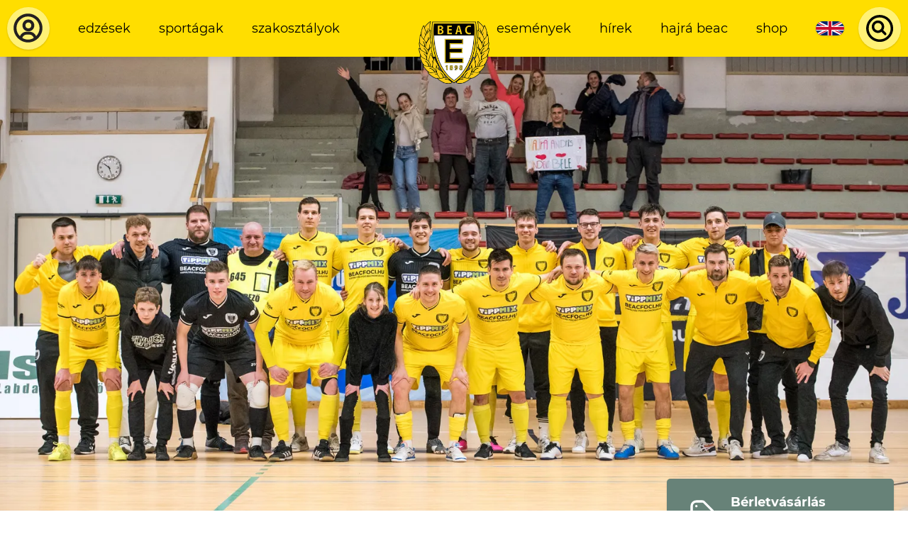

--- FILE ---
content_type: text/html; charset=UTF-8
request_url: https://www.beac.hu/sport/futsal
body_size: 138870
content:








    <!DOCTYPE html>

    <html lang="hu-HU" class="">
        <head>
    <link rel="preload" href="/dist/fonts/Montserrat-Regular.woff2" as="font" type="font/woff2" crossorigin>
    <link rel="preload" href="/dist/fonts/Montserrat-Italic.woff2" as="font" type="font/woff2" crossorigin>
    <link rel="preload" href="/dist/fonts/Montserrat-SemiBold.woff2" as="font" type="font/woff2" crossorigin>
    <link rel="preload" href="/dist/fonts/Montserrat-SemiBoldItalic.woff2" as="font" type="font/woff2" crossorigin>
    <link rel="preload" href="/dist/fonts/Montserrat-Bold.woff2" as="font" type="font/woff2" crossorigin>
    <link rel="preload" href="/dist/fonts/Montserrat-BoldItalic.woff2" as="font" type="font/woff2" crossorigin>

    <meta charset="utf-8">
    <meta http-equiv="X-UA-Compatible" content="IE=edge">
    <meta name="viewport" content="width=device-width, initial-scale=1.0">

    <script>
      var appId = 'beachu_craft';
    </script>

    <link href="https://www.beac.hu/dist/css/styles.54eb4214c70fc3aff709.css" rel="stylesheet">
    <script type="module" src="https://www.beac.hu/dist/js/app.ad48e1f5482c615e212e.js"></script>
<script src="https://www.beac.hu/dist/js/app-legacy.a0a150e3f24180b72f7f.js" nomodule></script>

    <script>
  window.csrfToken = 'w_dMxSJNrpLxnQOmpJuPKBw5wCND1mAgQ-mLW75F-r6fO8L9zuHLDLe4C4tjD5z9gdNlycn0w0AqCo9QAYlNWhGA5TL0MbDv9k24rPytpl8=';
  document.addEventListener('DOMContentLoaded', function(){
    let tokenHolder = document.querySelectorAll('[name="CRAFT_CSRF_TOKEN"]');
    if (tokenHolder) {
      for (var i = tokenHolder.length - 1; i >= 0; i--) {
        tokenHolder[i].value = 'w_dMxSJNrpLxnQOmpJuPKBw5wCND1mAgQ-mLW75F-r6fO8L9zuHLDLe4C4tjD5z9gdNlycn0w0AqCo9QAYlNWhGA5TL0MbDv9k24rPytpl8=';
      }
    }
  });
</script>
<title>Futsal | Budapesti Egyetemi Atlétikai Club</title>
<script>window.dataLayer = window.dataLayer || [];
function gtag(){dataLayer.push(arguments)};
gtag('js', new Date());
gtag('config', 'UA-76956447-3', {'send_page_view': true,'anonymize_ip': true,'link_attribution': true,'allow_display_features': true});
</script>
<script>!function(f,b,e,v,n,t,s){if(f.fbq)return;n=f.fbq=function(){n.callMethod?
n.callMethod.apply(n,arguments):n.queue.push(arguments)};if(!f._fbq)f._fbq=n;
n.push=n;n.loaded=!0;n.version='2.0';n.queue=[];t=b.createElement(e);t.async=!0;
t.src=v;s=b.getElementsByTagName(e)[0];s.parentNode.insertBefore(t,s)}(window,
document,'script','https://connect.facebook.net/en_US/fbevents.js');
fbq('init', '316562642596802');
fbq('track', 'PageView');
</script><meta name="generator" content="SEOmatic">
<meta name="keywords" content="ismét, útjára, indítja, egyetemi, nbii-es, szeptemberben, futsal, szakosztályunk, csapatait">
<meta name="description" content="Szakosztályunk szeptemberben ismét útjára indítja egyetemi- és NBII-es futsal csapatait.">
<meta name="referrer" content="no-referrer-when-downgrade">
<meta name="robots" content="all">
<meta content="hu_HU" property="og:locale">
<meta content="en_US" property="og:locale:alternate">
<meta content="Budapesti Egyetemi Atlétikai Club" property="og:site_name">
<meta content="website" property="og:type">
<meta content="https://www.beac.hu/sport/futsal" property="og:url">
<meta content="Futsal" property="og:title">
<meta content="Szakosztályunk szeptemberben ismét útjára indítja egyetemi- és NBII-es futsal csapatait." property="og:description">
<meta content="https://clientcdn.fra1.cdn.digitaloceanspaces.com/beac.hu/images/_1200x630_crop_center-center_82_none/336664767_616589496972001_4629919374124238709_n_2023-07-18-090847_nxbn.jpg?mtime=1689671328" property="og:image">
<meta content="1200" property="og:image:width">
<meta content="630" property="og:image:height">
<meta content="Csatlakozz a BEAC edzéseihez, válassz több mint 40 sportág közül! BEAC - Az ELTE sportegyesülete 1898 óta." property="og:image:alt">
<meta content="https://www.instagram.com/beac1898" property="og:see_also">
<meta content="https://www.youtube.com/user/eltesport" property="og:see_also">
<meta content="https://hu.wikipedia.org/wiki/Budapesti_EAC" property="og:see_also">
<meta content="https://www.facebook.com/elte.beac" property="og:see_also">
<meta name="twitter:card" content="summary_large_image">
<meta name="twitter:creator" content="@">
<meta name="twitter:title" content="Futsal">
<meta name="twitter:description" content="Szakosztályunk szeptemberben ismét útjára indítja egyetemi- és NBII-es futsal csapatait.">
<meta name="twitter:image" content="https://clientcdn.fra1.cdn.digitaloceanspaces.com/beac.hu/images/_800x418_crop_center-center_82_none/336664767_616589496972001_4629919374124238709_n_2023-07-18-090847_nxbn.jpg?mtime=1689671328">
<meta name="twitter:image:width" content="800">
<meta name="twitter:image:height" content="418">
<meta name="twitter:image:alt" content="Csatlakozz a BEAC edzéseihez, válassz több mint 40 sportág közül! BEAC - Az ELTE sportegyesülete 1898 óta.">
<link href="https://www.beac.hu/sport/futsal" rel="canonical">
<link href="https://www.beac.hu/" rel="home">
<link type="text/plain" href="https://www.beac.hu/humans.txt" rel="author">
<link href="https://www.beac.hu/en/sport/futsal" rel="alternate" hreflang="en-us">
<link href="https://www.beac.hu/sport/futsal" rel="alternate" hreflang="x-default">
<link href="https://www.beac.hu/sport/futsal" rel="alternate" hreflang="hu-hu"></head>

            <body class=""><script async src="https://www.googletagmanager.com/gtag/js?id=UA-76956447-3"></script>

<noscript><img height="1" width="1" style="display:none"
src="https://www.facebook.com/tr?id=316562642596802&ev=PageView&noscript=1" /></noscript>

        
        <main id="app" class="flex flex-col justify-between min-h-screen ">
                            <header class="flex items-center justify-between bg-yellow-500 text-black shadow-lg z-30 text-xs xl:text-sm">
    <div class="w-auto p-2 order-1">
                    <a href="https://www.beac.hu/dashboard" class="bg-yellow-300 block flex items-center justify-center rounded-full shadow flex-none">
                <svg class="w-8 lg:w-10 xl:w-12 h-8 lg:h-10 xl:h-12 p-1" width="43" height="43" viewBox="0 0 43 43" fill="none" xmlns="http://www.w3.org/2000/svg">
<path d="M21.082 3.58325C11.5953 3.58325 3.58203 11.5965 3.58203 21.0833C3.58203 26.664 6.36803 31.7198 10.582 34.9503V35.0833H10.7605C13.6795 37.262 17.2548 38.5833 21.082 38.5833C24.9093 38.5833 28.4845 37.262 31.4035 35.0833H31.582V34.9503C35.796 31.7198 38.582 26.6658 38.582 21.0833C38.582 11.5965 30.5688 3.58325 21.082 3.58325ZM14.2115 33.2055C14.4694 32.0389 15.1172 30.9951 16.0481 30.2462C16.979 29.4973 18.1373 29.0881 19.332 29.086H22.832C24.0267 29.0884 25.1848 29.4978 26.1157 30.2466C27.0465 30.9955 27.6943 32.0391 27.9525 33.2055C25.9085 34.3903 23.56 35.0833 21.082 35.0833C18.604 35.0833 16.2555 34.3903 14.2115 33.2055ZM30.8995 30.955C30.232 29.3658 29.1106 28.0087 27.6756 27.0537C26.2406 26.0987 24.5558 25.5882 22.832 25.586H19.332C17.6083 25.5882 15.9235 26.0987 14.4885 27.0537C13.0535 28.0087 11.9321 29.3658 11.2645 30.955C8.69728 28.4018 7.08203 24.8913 7.08203 21.0833C7.08203 13.4935 13.4923 7.08325 21.082 7.08325C28.6718 7.08325 35.082 13.4935 35.082 21.0833C35.082 24.8913 33.4668 28.4018 30.8995 30.955Z" fill="#231F20"/>
<path d="M21.4987 10.75C17.4137 10.75 14.332 13.8317 14.332 17.9167C14.332 22.0017 17.4137 25.0833 21.4987 25.0833C25.5837 25.0833 28.6654 22.0017 28.6654 17.9167C28.6654 13.8317 25.5837 10.75 21.4987 10.75ZM21.4987 21.5C19.3881 21.5 17.9154 20.0272 17.9154 17.9167C17.9154 15.8061 19.3881 14.3333 21.4987 14.3333C23.6093 14.3333 25.082 15.8061 25.082 17.9167C25.082 20.0272 23.6093 21.5 21.4987 21.5Z" fill="#231F20"/>
</svg>

            </a>
            </div>

    <div class="w-full hidden md:flex flex-1 items-center order-2">
        <div class="md:w-full p-2">
                            <ul  class="flex items-center justify-between lg:justify-start w-full lowercase"><li ><a  class="block mx-1 lg:mx-2 px-1 lg:px-2 py-2 brush" href="https://www.beac.hu/sportolni-szeretnek">Edzések</a></li><li ><a  class="block mx-1 lg:mx-2 px-1 lg:px-2 py-2 brush" href="https://www.beac.hu/sportagak">Sportágak</a></li><li ><a  class="block mx-1 lg:mx-2 px-1 lg:px-2 py-2 brush" href="https://www.beac.hu/szakosztalyok">Szakosztályok</a></li></ul>
                    </div>
    </div>

            <a href="https://www.beac.hu/" class="w-12 lg:w-16 xl:w-20 flex flex-none justify-center text-center p-2 self-stretch order-3 md:-mr-12">
            <svg class="mx-auto absolute top-0 mt-4 xl:mt-6 w-12 lg:w-16 xl:w-20 h-auto" width="118" height="104" viewBox="0 0 118 104" fill="none" xmlns="http://www.w3.org/2000/svg" xmlns:xlink="http://www.w3.org/1999/xlink">
<rect width="118" height="104" fill="url(#pattern0)"/>
<defs>
<pattern id="pattern0" patternContentUnits="objectBoundingBox" width="1" height="1">
<use xlink:href="#image0" transform="translate(0 -0.0042735) scale(0.00555556 0.00630342)"/>
</pattern>
<image id="image0" width="180" height="160" xlink:href="[data-uri]"/>
</defs>
</svg>

        </a>
    
    <div class="w-full hidden md:flex flex-1 items-center order-4">
        <div class="md:w-full p-2">
                            <ul  class="flex items-center justify-between lg:justify-end w-full lowercase"><li ><a  class="block mx-1 lg:mx-2 px-1 lg:px-2 py-2 brush" href="https://www.beac.hu/esemenyek">Események</a></li><li ><a  class="block mx-1 lg:mx-2 px-1 lg:px-2 py-2 brush" href="https://www.beac.hu/hirek">Hírek</a></li><li ><a  class="block mx-1 lg:mx-2 px-1 lg:px-2 py-2 brush" href="https://www.beac.hu/hajra-beac">Hajrá BEAC</a></li><li ><a  class="block mx-1 lg:mx-2 px-1 lg:px-2 py-2 brush" href="https://www.beac.hu/shop">Shop</a></li></ul>
                    </div>
    </div>

    <div class="hidden md:flex px-1 lg:px-2 py-2 lowercase order-5">
                
                                        
                                                                
                                                
                                                                
                            
                <a href="https://www.beac.hu/en/sport/futsal" class="flex w-8 h-4 bg-green-500 rounded-lg overflow-hidden shadow text-xs text-white relative">
                                            

    <picture class="absolute inset-0 object-cover">
                    <svg class="max-w-full max-h-full" width="1200" height="600" xmlns="http://www.w3.org/2000/svg" viewBox="0 0 60 30">
  <clipPath id="rvsmuehmjg-s">
    <path d="M0,0 v30 h60 v-30 z"></path>
  </clipPath>
  <clipPath id="rvsmuehmjg-t">
    <path d="M30,15 h30 v15 z v15 h-30 z h-30 v-15 z v-15 h30 z"></path>
  </clipPath>
  <g clip-path="url(#rvsmuehmjg-s)">
    <path d="M0,0 v30 h60 v-30 z" fill="#012169"></path>
    <path d="M0,0 L60,30 M60,0 L0,30" stroke="#fff" stroke-width="6"></path>
    <path d="M0,0 L60,30 M60,0 L0,30" clip-path="url(#rvsmuehmjg-t)" stroke="#C8102E" stroke-width="4"></path>
    <path d="M30,0 v30 M0,15 h60" stroke="#fff" stroke-width="10"></path>
    <path d="M30,0 v30 M0,15 h60" stroke="#C8102E" stroke-width="6"></path>
  </g>
</svg>

            </picture>
                                    </a>
                            </div>

    <div class="w-auto p-2 order-6 hidden md:flex">
                    <Search
    props-translations="{&quot;placeHolder&quot;:&quot;Keres\u00e9s...&quot;,&quot;startTyping&quot;:&quot;G\u00e9pelj a keres\u00e9shez.&quot;,&quot;loading&quot;:&quot;Bet\u00f6lt\u00e9s...&quot;,&quot;termNotLongEnough&quot;:&quot;A keres\u00e9si kifejez\u00e9s t\u00fal r\u00f6vid.&quot;,&quot;noResults&quot;:&quot;Nincs tal\u00e1lat.&quot;,&quot;news&quot;:&quot;H\u00edrek&quot;,&quot;galleries&quot;:&quot;Gal\u00e9ri\u00e1k&quot;,&quot;pages&quot;:&quot;Oldalak&quot;,&quot;venues&quot;:&quot;Helysz\u00ednek&quot;,&quot;moreResults&quot;:&quot;Tov\u00e1bbi tal\u00e1latok...&quot;}"
    props-endpoint="https://www.beac.hu/api/gql"
    props-search-url="https://www.beac.hu/search"
></Search>
            </div>

    <div class="order-last md:hidden p-2">
        <Hamburger
            class="rounded-full shadow bg-yellow-300 focus:bg-yellow-200"
            props-target="#app"
            props-class="menu-open"
        ></Hamburger>
    </div>
</header>

<div id="mobile-menu-wrapper" class="fixed inset-0 transform transition ease-in-out duration-300 lg:hidden">
    <div class="menu-background absolute inset-0 bg-yellow-500"></div>

    <div class="relative flex flex-wrap items-center justify-center py-16 text-center">
                    <ul  class="flex flex-wrap items-center justify-between w-full lowercase"><li  class="w-full"><a  class="block mx-1 lg:mx-2 px-1 lg:px-2 py-2 brush" href="https://www.beac.hu/sportolni-szeretnek">Edzések</a></li><li  class="w-full"><a  class="block mx-1 lg:mx-2 px-1 lg:px-2 py-2 brush" href="https://www.beac.hu/sportagak">Sportágak</a></li><li  class="w-full"><a  class="block mx-1 lg:mx-2 px-1 lg:px-2 py-2 brush" href="https://www.beac.hu/szakosztalyok">Szakosztályok</a></li></ul>

            <ul  class="flex flex-wrap items-center justify-between w-full lowercase"><li  class="w-full"><a  class="block mx-1 lg:mx-2 px-1 lg:px-2 py-2 brush" href="https://www.beac.hu/esemenyek">Események</a></li><li  class="w-full"><a  class="block mx-1 lg:mx-2 px-1 lg:px-2 py-2 brush" href="https://www.beac.hu/hirek">Hírek</a></li><li  class="w-full"><a  class="block mx-1 lg:mx-2 px-1 lg:px-2 py-2 brush" href="https://www.beac.hu/hajra-beac">Hajrá BEAC</a></li><li  class="w-full"><a  class="block mx-1 lg:mx-2 px-1 lg:px-2 py-2 brush" href="https://www.beac.hu/shop">Shop</a></li></ul>
        
        <div class="w-full my-4 flex items-center justify-center">
                    
                                        
                                                                
                                                
                                                                
                            
                <a href="https://www.beac.hu/en/sport/futsal" class="flex w-8 h-4 bg-green-500 rounded-lg overflow-hidden shadow text-xs text-white relative">
                                            

    <picture class="absolute inset-0 object-cover">
                    <svg class="max-w-full max-h-full" width="1200" height="600" xmlns="http://www.w3.org/2000/svg" viewBox="0 0 60 30">
  <clipPath id="rvsmuehmjg-s">
    <path d="M0,0 v30 h60 v-30 z"></path>
  </clipPath>
  <clipPath id="rvsmuehmjg-t">
    <path d="M30,15 h30 v15 z v15 h-30 z h-30 v-15 z v-15 h30 z"></path>
  </clipPath>
  <g clip-path="url(#rvsmuehmjg-s)">
    <path d="M0,0 v30 h60 v-30 z" fill="#012169"></path>
    <path d="M0,0 L60,30 M60,0 L0,30" stroke="#fff" stroke-width="6"></path>
    <path d="M0,0 L60,30 M60,0 L0,30" clip-path="url(#rvsmuehmjg-t)" stroke="#C8102E" stroke-width="4"></path>
    <path d="M30,0 v30 M0,15 h60" stroke="#fff" stroke-width="10"></path>
    <path d="M30,0 v30 M0,15 h60" stroke="#C8102E" stroke-width="6"></path>
  </g>
</svg>

            </picture>
                                    </a>
                        
            <div class="flex flex-none md:hidden ml-8">
                                    <Search
    props-translations="{&quot;placeHolder&quot;:&quot;Keres\u00e9s...&quot;,&quot;startTyping&quot;:&quot;G\u00e9pelj a keres\u00e9shez.&quot;,&quot;loading&quot;:&quot;Bet\u00f6lt\u00e9s...&quot;,&quot;termNotLongEnough&quot;:&quot;A keres\u00e9si kifejez\u00e9s t\u00fal r\u00f6vid.&quot;,&quot;noResults&quot;:&quot;Nincs tal\u00e1lat.&quot;,&quot;news&quot;:&quot;H\u00edrek&quot;,&quot;galleries&quot;:&quot;Gal\u00e9ri\u00e1k&quot;,&quot;pages&quot;:&quot;Oldalak&quot;,&quot;venues&quot;:&quot;Helysz\u00ednek&quot;,&quot;moreResults&quot;:&quot;Tov\u00e1bbi tal\u00e1latok...&quot;}"
    props-endpoint="https://www.beac.hu/api/gql"
    props-search-url="https://www.beac.hu/search"
></Search>
                            </div>
        </div>
    </div>
</div>
            
            <section id="content" class="relative">
                
                            <div class="w-full p-24 md:p-48 xl:py-64 overflow-hidden relative">
            

    <picture class="absolute inset-0">
                    
            <source type="image/webp" data-srcset="/imager/images/969554/336664767_616589496972001_4629919374124238709_n_2023-07-18-090847_nxbn_bea6b923acc49badab3ba4c551fc0138.webp 16w, /imager/images/969554/336664767_616589496972001_4629919374124238709_n_2023-07-18-090847_nxbn_1177368db7d5f3d843f10bf11e2d1aee.webp 512w, /imager/images/969554/336664767_616589496972001_4629919374124238709_n_2023-07-18-090847_nxbn_e4cd1e170f0f8eec77da37410b918cc3.webp 1024w, /imager/images/969554/336664767_616589496972001_4629919374124238709_n_2023-07-18-090847_nxbn_423a318bff2aecb8d343d0f834a4c29f.webp 1536w, /imager/images/969554/336664767_616589496972001_4629919374124238709_n_2023-07-18-090847_nxbn_a6a73cea4e6164be99cba4718f99f9bd.webp 1623w, /imager/images/969554/336664767_616589496972001_4629919374124238709_n_2023-07-18-090847_nxbn_f6ddf56374de090760803eabd0eb31bf.webp 2048w">

            
            <source type="image/jpeg" data-srcset="/imager/images/969554/336664767_616589496972001_4629919374124238709_n_2023-07-18-090847_nxbn_bea6b923acc49badab3ba4c551fc0138.jpg 16w, /imager/images/969554/336664767_616589496972001_4629919374124238709_n_2023-07-18-090847_nxbn_1177368db7d5f3d843f10bf11e2d1aee.jpg 512w, /imager/images/969554/336664767_616589496972001_4629919374124238709_n_2023-07-18-090847_nxbn_e4cd1e170f0f8eec77da37410b918cc3.jpg 1024w, /imager/images/969554/336664767_616589496972001_4629919374124238709_n_2023-07-18-090847_nxbn_423a318bff2aecb8d343d0f834a4c29f.jpg 1536w, /imager/images/969554/336664767_616589496972001_4629919374124238709_n_2023-07-18-090847_nxbn_a6a73cea4e6164be99cba4718f99f9bd.jpg 1623w, /imager/images/969554/336664767_616589496972001_4629919374124238709_n_2023-07-18-090847_nxbn_f6ddf56374de090760803eabd0eb31bf.jpg 2048w">

            <img class="lazyload object-cover w-full h-full" src="/imager/images/969554/336664767_616589496972001_4629919374124238709_n_2023-07-18-090847_nxbn_bea6b923acc49badab3ba4c551fc0138.jpg" width="2048" height="1363" alt="336664767 616589496972001 4629919374124238709 n" data-src="/imager/images/969554/336664767_616589496972001_4629919374124238709_n_2023-07-18-090847_nxbn_bea6b923acc49badab3ba4c551fc0138.jpg" data-srcset="            /imager/images/969554/336664767_616589496972001_4629919374124238709_n_2023-07-18-090847_nxbn_bea6b923acc49badab3ba4c551fc0138.webp 16w, /imager/images/969554/336664767_616589496972001_4629919374124238709_n_2023-07-18-090847_nxbn_1177368db7d5f3d843f10bf11e2d1aee.webp 512w, /imager/images/969554/336664767_616589496972001_4629919374124238709_n_2023-07-18-090847_nxbn_e4cd1e170f0f8eec77da37410b918cc3.webp 1024w, /imager/images/969554/336664767_616589496972001_4629919374124238709_n_2023-07-18-090847_nxbn_423a318bff2aecb8d343d0f834a4c29f.webp 1536w, /imager/images/969554/336664767_616589496972001_4629919374124238709_n_2023-07-18-090847_nxbn_a6a73cea4e6164be99cba4718f99f9bd.webp 1623w, /imager/images/969554/336664767_616589496972001_4629919374124238709_n_2023-07-18-090847_nxbn_f6ddf56374de090760803eabd0eb31bf.webp 2048w,             /imager/images/969554/336664767_616589496972001_4629919374124238709_n_2023-07-18-090847_nxbn_bea6b923acc49badab3ba4c551fc0138.jpg 16w, /imager/images/969554/336664767_616589496972001_4629919374124238709_n_2023-07-18-090847_nxbn_1177368db7d5f3d843f10bf11e2d1aee.jpg 512w, /imager/images/969554/336664767_616589496972001_4629919374124238709_n_2023-07-18-090847_nxbn_e4cd1e170f0f8eec77da37410b918cc3.jpg 1024w, /imager/images/969554/336664767_616589496972001_4629919374124238709_n_2023-07-18-090847_nxbn_423a318bff2aecb8d343d0f834a4c29f.jpg 1536w, /imager/images/969554/336664767_616589496972001_4629919374124238709_n_2023-07-18-090847_nxbn_a6a73cea4e6164be99cba4718f99f9bd.jpg 1623w, /imager/images/969554/336664767_616589496972001_4629919374124238709_n_2023-07-18-090847_nxbn_f6ddf56374de090760803eabd0eb31bf.jpg 2048w    ">
            </picture>
        </div>

                    
<div class=" container mx-auto  text-right -mt-10 mb-8 md:mb-0 pt-1 px-2 md:px-4 relative">
                        

<a
    href="#pass-section"
    class="text-left button is-green mr-2 md:mr-0 ml-auto w-64 capitalize shadow flex items-center text-sm px-6 py-4"
>
                
            <svg class="w-8 h-8 flex-none order-1" fill="none" viewBox="0 0 24 24" stroke="currentColor">
  <path stroke-linecap="round" stroke-linejoin="round" stroke-width="2" d="M7 7h.01M7 3h5c.512 0 1.024.195 1.414.586l7 7a2 2 0 010 2.828l-7 7a2 2 0 01-2.828 0l-7-7A1.994 1.994 0 013 12V7a4 4 0 014-4z"/>
</svg>

    
    
            <div class="order-2 w-full  mx-4 ">
                            <p class="font-bold">
                    Bérletvásárlás
                </p>
            
                            <p>
                    Vedd meg előre
                </p>
                    </div>
    </a>
                </div>
            
    
<div class=" container mx-auto  -mt-8 mb-24 px-2 md:px-4 flex flex-wrap justify-between items-start">
                                <header class="w-full mt-8 mb-6">
                    <h2 class="h1">
                        Futsal
                    </h2>
                </header>
            
            <div class="w-full md:w-5/12 mt-4 content">
                                    <p>Szakosztályunk szeptemberben ismét útjára indítja egyetemi- és NBII-es futsal csapatait.</p>
                
                                    <p> Ha az egyetem mellett sem szeretnéd abbahagyni a játékot, és kipróbálnád magad a kispályás foci világában, akkor gyere és tartozz Te is az ELTE futsal társadalmához. </p>
<p>Amit a játékról tudni érdemes: a meccseket 4-es méretű, speciális futsal labdával játsszák, és 2-szer 20 perc tiszta játékidőt mérnek. Félidőnként 5 szabálytalanság követhető el büntetlenül, utána ún. 10 méteres „kisbüntetők” következnek. A csapatok 4+1-es felállásban szerepelnek, és folyamatos cserelehetőséggel játszanak.</p>
<p>A következő szezonban női és férfi csapataink az országos NBII-es bajnokság mellett a Magyar Kupában, és a Magyar Egyetemi-Főiskolai Országos Bajnokságban szerepelnek majd. Kezdő futsalsosokat és a sportági múlttal rendelkező játékosokat egyaránt szeretettel várunk csapatainkba, ahol szakképzett edzőink irányítják a felkészülést.</p>
<p> </p>
<p><strong>Mikor? Hol?</strong></p>
<p><strong>Férfi edzéseink </strong></p>
<ul><li>Szerda 19.45 Tüskecsarnok </li><li>Csütörtök 20.00 BEAC csarnok</li></ul>
<p><strong>Női edzéseink </strong></p>
<ul><li>Kedd 19.30 Tüskecsarnok </li><li>Csütörtök 19.30 Tüskecsarnok</li></ul>
<p>-------------------------------------------</p>
<p><strong>Honlap: <a href="https://www.beacfoci.hu/" target="_blank" rel="noreferrer noopener">beacfoci.hu</a></strong></p>
<p><strong>Facebook: <a href="https://www.facebook.com/eltebeacfutsal/" target="_blank" rel="noreferrer noopener">ELTE-BEAC Futsal</a></strong></p>
<p><strong>Instagram: <a href="https://www.instagram.com/eltebeacfutsal/" target="_blank" rel="noreferrer noopener">eltebeacfutsal</a></strong></p>
                            </div>

            <div class="w-full md:w-6/12 px-6 md:px-0">
                                    

                
        
        
                    
        
        
                    
        
        
                    
        
        
                    
        
        
                    
        
        
                    
        
        
                    
        
        
            
    <Gallery
        props-images="[{&quot;alt&quot;:&quot;N\u0151i futsal&quot;,&quot;width&quot;:&quot;1440&quot;,&quot;height&quot;:&quot;958&quot;,&quot;src&quot;:&quot;\/imager\/images\/1170456\/n\u0151i-futsal_bea6b923acc49badab3ba4c551fc0138.jpg&quot;,&quot;dataSrc&quot;:&quot;\/imager\/images\/1170456\/n\u0151i-futsal_bea6b923acc49badab3ba4c551fc0138.jpg&quot;,&quot;dataSrcsetWebp&quot;:&quot;            \/imager\/images\/1170456\/n\u0151i-futsal_bea6b923acc49badab3ba4c551fc0138.webp 16w, \/imager\/images\/1170456\/n\u0151i-futsal_1177368db7d5f3d843f10bf11e2d1aee.webp 512w, \/imager\/images\/1170456\/n\u0151i-futsal_e4cd1e170f0f8eec77da37410b918cc3.webp 1024w, \/imager\/images\/1170456\/n\u0151i-futsal_423a318bff2aecb8d343d0f834a4c29f.webp 1440w    &quot;,&quot;dataSrcsetOriginal&quot;:&quot;            \/imager\/images\/1170456\/n\u0151i-futsal_bea6b923acc49badab3ba4c551fc0138.jpg 16w, \/imager\/images\/1170456\/n\u0151i-futsal_1177368db7d5f3d843f10bf11e2d1aee.jpg 512w, \/imager\/images\/1170456\/n\u0151i-futsal_e4cd1e170f0f8eec77da37410b918cc3.jpg 1024w, \/imager\/images\/1170456\/n\u0151i-futsal_423a318bff2aecb8d343d0f834a4c29f.jpg 1440w    &quot;,&quot;originalFormat&quot;:&quot;image\/jpeg&quot;,&quot;dataSrcset&quot;:&quot;            \/imager\/images\/1170456\/n\u0151i-futsal_bea6b923acc49badab3ba4c551fc0138.webp 16w, \/imager\/images\/1170456\/n\u0151i-futsal_1177368db7d5f3d843f10bf11e2d1aee.webp 512w, \/imager\/images\/1170456\/n\u0151i-futsal_e4cd1e170f0f8eec77da37410b918cc3.webp 1024w, \/imager\/images\/1170456\/n\u0151i-futsal_423a318bff2aecb8d343d0f834a4c29f.webp 1440w,             \/imager\/images\/1170456\/n\u0151i-futsal_bea6b923acc49badab3ba4c551fc0138.jpg 16w, \/imager\/images\/1170456\/n\u0151i-futsal_1177368db7d5f3d843f10bf11e2d1aee.jpg 512w, \/imager\/images\/1170456\/n\u0151i-futsal_e4cd1e170f0f8eec77da37410b918cc3.jpg 1024w, \/imager\/images\/1170456\/n\u0151i-futsal_423a318bff2aecb8d343d0f834a4c29f.jpg 1440w    &quot;,&quot;url&quot;:&quot;\/imager\/images\/1170456\/n\u0151i-futsal_0982e57021b3db42e488a8b21f846e59.jpg&quot;},{&quot;alt&quot;:&quot;CP1 7405&quot;,&quot;width&quot;:&quot;2048&quot;,&quot;height&quot;:&quot;1367&quot;,&quot;src&quot;:&quot;\/imager\/images\/9097\/CP1_7405_bea6b923acc49badab3ba4c551fc0138.jpg&quot;,&quot;dataSrc&quot;:&quot;\/imager\/images\/9097\/CP1_7405_bea6b923acc49badab3ba4c551fc0138.jpg&quot;,&quot;dataSrcsetWebp&quot;:&quot;            \/imager\/images\/9097\/CP1_7405_bea6b923acc49badab3ba4c551fc0138.webp 16w, \/imager\/images\/9097\/CP1_7405_1177368db7d5f3d843f10bf11e2d1aee.webp 512w, \/imager\/images\/9097\/CP1_7405_e4cd1e170f0f8eec77da37410b918cc3.webp 1024w, \/imager\/images\/9097\/CP1_7405_423a318bff2aecb8d343d0f834a4c29f.webp 1536w, \/imager\/images\/9097\/CP1_7405_a6a73cea4e6164be99cba4718f99f9bd.webp 1619w, \/imager\/images\/9097\/CP1_7405_f6ddf56374de090760803eabd0eb31bf.webp 2048w    &quot;,&quot;dataSrcsetOriginal&quot;:&quot;            \/imager\/images\/9097\/CP1_7405_bea6b923acc49badab3ba4c551fc0138.jpg 16w, \/imager\/images\/9097\/CP1_7405_1177368db7d5f3d843f10bf11e2d1aee.jpg 512w, \/imager\/images\/9097\/CP1_7405_e4cd1e170f0f8eec77da37410b918cc3.jpg 1024w, \/imager\/images\/9097\/CP1_7405_423a318bff2aecb8d343d0f834a4c29f.jpg 1536w, \/imager\/images\/9097\/CP1_7405_a6a73cea4e6164be99cba4718f99f9bd.jpg 1619w, \/imager\/images\/9097\/CP1_7405_f6ddf56374de090760803eabd0eb31bf.jpg 2048w    &quot;,&quot;originalFormat&quot;:&quot;image\/jpeg&quot;,&quot;dataSrcset&quot;:&quot;            \/imager\/images\/9097\/CP1_7405_bea6b923acc49badab3ba4c551fc0138.webp 16w, \/imager\/images\/9097\/CP1_7405_1177368db7d5f3d843f10bf11e2d1aee.webp 512w, \/imager\/images\/9097\/CP1_7405_e4cd1e170f0f8eec77da37410b918cc3.webp 1024w, \/imager\/images\/9097\/CP1_7405_423a318bff2aecb8d343d0f834a4c29f.webp 1536w, \/imager\/images\/9097\/CP1_7405_a6a73cea4e6164be99cba4718f99f9bd.webp 1619w, \/imager\/images\/9097\/CP1_7405_f6ddf56374de090760803eabd0eb31bf.webp 2048w,             \/imager\/images\/9097\/CP1_7405_bea6b923acc49badab3ba4c551fc0138.jpg 16w, \/imager\/images\/9097\/CP1_7405_1177368db7d5f3d843f10bf11e2d1aee.jpg 512w, \/imager\/images\/9097\/CP1_7405_e4cd1e170f0f8eec77da37410b918cc3.jpg 1024w, \/imager\/images\/9097\/CP1_7405_423a318bff2aecb8d343d0f834a4c29f.jpg 1536w, \/imager\/images\/9097\/CP1_7405_a6a73cea4e6164be99cba4718f99f9bd.jpg 1619w, \/imager\/images\/9097\/CP1_7405_f6ddf56374de090760803eabd0eb31bf.jpg 2048w    &quot;,&quot;url&quot;:&quot;\/imager\/images\/9097\/CP1_7405_0982e57021b3db42e488a8b21f846e59.jpg&quot;},{&quot;alt&quot;:&quot;336664767 616589496972001 4629919374124238709 n&quot;,&quot;width&quot;:&quot;2048&quot;,&quot;height&quot;:&quot;1363&quot;,&quot;src&quot;:&quot;\/imager\/images\/969549\/336664767_616589496972001_4629919374124238709_n_bea6b923acc49badab3ba4c551fc0138.jpg&quot;,&quot;dataSrc&quot;:&quot;\/imager\/images\/969549\/336664767_616589496972001_4629919374124238709_n_bea6b923acc49badab3ba4c551fc0138.jpg&quot;,&quot;dataSrcsetWebp&quot;:&quot;            \/imager\/images\/969549\/336664767_616589496972001_4629919374124238709_n_bea6b923acc49badab3ba4c551fc0138.webp 16w, \/imager\/images\/969549\/336664767_616589496972001_4629919374124238709_n_1177368db7d5f3d843f10bf11e2d1aee.webp 512w, \/imager\/images\/969549\/336664767_616589496972001_4629919374124238709_n_e4cd1e170f0f8eec77da37410b918cc3.webp 1024w, \/imager\/images\/969549\/336664767_616589496972001_4629919374124238709_n_423a318bff2aecb8d343d0f834a4c29f.webp 1536w, \/imager\/images\/969549\/336664767_616589496972001_4629919374124238709_n_a6a73cea4e6164be99cba4718f99f9bd.webp 1623w, \/imager\/images\/969549\/336664767_616589496972001_4629919374124238709_n_f6ddf56374de090760803eabd0eb31bf.webp 2048w    &quot;,&quot;dataSrcsetOriginal&quot;:&quot;            \/imager\/images\/969549\/336664767_616589496972001_4629919374124238709_n_bea6b923acc49badab3ba4c551fc0138.jpg 16w, \/imager\/images\/969549\/336664767_616589496972001_4629919374124238709_n_1177368db7d5f3d843f10bf11e2d1aee.jpg 512w, \/imager\/images\/969549\/336664767_616589496972001_4629919374124238709_n_e4cd1e170f0f8eec77da37410b918cc3.jpg 1024w, \/imager\/images\/969549\/336664767_616589496972001_4629919374124238709_n_423a318bff2aecb8d343d0f834a4c29f.jpg 1536w, \/imager\/images\/969549\/336664767_616589496972001_4629919374124238709_n_a6a73cea4e6164be99cba4718f99f9bd.jpg 1623w, \/imager\/images\/969549\/336664767_616589496972001_4629919374124238709_n_f6ddf56374de090760803eabd0eb31bf.jpg 2048w    &quot;,&quot;originalFormat&quot;:&quot;image\/jpeg&quot;,&quot;dataSrcset&quot;:&quot;            \/imager\/images\/969549\/336664767_616589496972001_4629919374124238709_n_bea6b923acc49badab3ba4c551fc0138.webp 16w, \/imager\/images\/969549\/336664767_616589496972001_4629919374124238709_n_1177368db7d5f3d843f10bf11e2d1aee.webp 512w, \/imager\/images\/969549\/336664767_616589496972001_4629919374124238709_n_e4cd1e170f0f8eec77da37410b918cc3.webp 1024w, \/imager\/images\/969549\/336664767_616589496972001_4629919374124238709_n_423a318bff2aecb8d343d0f834a4c29f.webp 1536w, \/imager\/images\/969549\/336664767_616589496972001_4629919374124238709_n_a6a73cea4e6164be99cba4718f99f9bd.webp 1623w, \/imager\/images\/969549\/336664767_616589496972001_4629919374124238709_n_f6ddf56374de090760803eabd0eb31bf.webp 2048w,             \/imager\/images\/969549\/336664767_616589496972001_4629919374124238709_n_bea6b923acc49badab3ba4c551fc0138.jpg 16w, \/imager\/images\/969549\/336664767_616589496972001_4629919374124238709_n_1177368db7d5f3d843f10bf11e2d1aee.jpg 512w, \/imager\/images\/969549\/336664767_616589496972001_4629919374124238709_n_e4cd1e170f0f8eec77da37410b918cc3.jpg 1024w, \/imager\/images\/969549\/336664767_616589496972001_4629919374124238709_n_423a318bff2aecb8d343d0f834a4c29f.jpg 1536w, \/imager\/images\/969549\/336664767_616589496972001_4629919374124238709_n_a6a73cea4e6164be99cba4718f99f9bd.jpg 1623w, \/imager\/images\/969549\/336664767_616589496972001_4629919374124238709_n_f6ddf56374de090760803eabd0eb31bf.jpg 2048w    &quot;,&quot;url&quot;:&quot;\/imager\/images\/969549\/336664767_616589496972001_4629919374124238709_n_0982e57021b3db42e488a8b21f846e59.jpg&quot;},{&quot;alt&quot;:&quot;323326029 550041206832279 8282921933164279576 n&quot;,&quot;width&quot;:&quot;2048&quot;,&quot;height&quot;:&quot;1363&quot;,&quot;src&quot;:&quot;\/imager\/images\/1170462\/323326029_550041206832279_8282921933164279576_n_2025-07-15-112245_vmwp_bea6b923acc49badab3ba4c551fc0138.jpg&quot;,&quot;dataSrc&quot;:&quot;\/imager\/images\/1170462\/323326029_550041206832279_8282921933164279576_n_2025-07-15-112245_vmwp_bea6b923acc49badab3ba4c551fc0138.jpg&quot;,&quot;dataSrcsetWebp&quot;:&quot;            \/imager\/images\/1170462\/323326029_550041206832279_8282921933164279576_n_2025-07-15-112245_vmwp_bea6b923acc49badab3ba4c551fc0138.webp 16w, \/imager\/images\/1170462\/323326029_550041206832279_8282921933164279576_n_2025-07-15-112245_vmwp_1177368db7d5f3d843f10bf11e2d1aee.webp 512w, \/imager\/images\/1170462\/323326029_550041206832279_8282921933164279576_n_2025-07-15-112245_vmwp_e4cd1e170f0f8eec77da37410b918cc3.webp 1024w, \/imager\/images\/1170462\/323326029_550041206832279_8282921933164279576_n_2025-07-15-112245_vmwp_423a318bff2aecb8d343d0f834a4c29f.webp 1536w, \/imager\/images\/1170462\/323326029_550041206832279_8282921933164279576_n_2025-07-15-112245_vmwp_a6a73cea4e6164be99cba4718f99f9bd.webp 1623w, \/imager\/images\/1170462\/323326029_550041206832279_8282921933164279576_n_2025-07-15-112245_vmwp_f6ddf56374de090760803eabd0eb31bf.webp 2048w    &quot;,&quot;dataSrcsetOriginal&quot;:&quot;            \/imager\/images\/1170462\/323326029_550041206832279_8282921933164279576_n_2025-07-15-112245_vmwp_bea6b923acc49badab3ba4c551fc0138.jpg 16w, \/imager\/images\/1170462\/323326029_550041206832279_8282921933164279576_n_2025-07-15-112245_vmwp_1177368db7d5f3d843f10bf11e2d1aee.jpg 512w, \/imager\/images\/1170462\/323326029_550041206832279_8282921933164279576_n_2025-07-15-112245_vmwp_e4cd1e170f0f8eec77da37410b918cc3.jpg 1024w, \/imager\/images\/1170462\/323326029_550041206832279_8282921933164279576_n_2025-07-15-112245_vmwp_423a318bff2aecb8d343d0f834a4c29f.jpg 1536w, \/imager\/images\/1170462\/323326029_550041206832279_8282921933164279576_n_2025-07-15-112245_vmwp_a6a73cea4e6164be99cba4718f99f9bd.jpg 1623w, \/imager\/images\/1170462\/323326029_550041206832279_8282921933164279576_n_2025-07-15-112245_vmwp_f6ddf56374de090760803eabd0eb31bf.jpg 2048w    &quot;,&quot;originalFormat&quot;:&quot;image\/jpeg&quot;,&quot;dataSrcset&quot;:&quot;            \/imager\/images\/1170462\/323326029_550041206832279_8282921933164279576_n_2025-07-15-112245_vmwp_bea6b923acc49badab3ba4c551fc0138.webp 16w, \/imager\/images\/1170462\/323326029_550041206832279_8282921933164279576_n_2025-07-15-112245_vmwp_1177368db7d5f3d843f10bf11e2d1aee.webp 512w, \/imager\/images\/1170462\/323326029_550041206832279_8282921933164279576_n_2025-07-15-112245_vmwp_e4cd1e170f0f8eec77da37410b918cc3.webp 1024w, \/imager\/images\/1170462\/323326029_550041206832279_8282921933164279576_n_2025-07-15-112245_vmwp_423a318bff2aecb8d343d0f834a4c29f.webp 1536w, \/imager\/images\/1170462\/323326029_550041206832279_8282921933164279576_n_2025-07-15-112245_vmwp_a6a73cea4e6164be99cba4718f99f9bd.webp 1623w, \/imager\/images\/1170462\/323326029_550041206832279_8282921933164279576_n_2025-07-15-112245_vmwp_f6ddf56374de090760803eabd0eb31bf.webp 2048w,             \/imager\/images\/1170462\/323326029_550041206832279_8282921933164279576_n_2025-07-15-112245_vmwp_bea6b923acc49badab3ba4c551fc0138.jpg 16w, \/imager\/images\/1170462\/323326029_550041206832279_8282921933164279576_n_2025-07-15-112245_vmwp_1177368db7d5f3d843f10bf11e2d1aee.jpg 512w, \/imager\/images\/1170462\/323326029_550041206832279_8282921933164279576_n_2025-07-15-112245_vmwp_e4cd1e170f0f8eec77da37410b918cc3.jpg 1024w, \/imager\/images\/1170462\/323326029_550041206832279_8282921933164279576_n_2025-07-15-112245_vmwp_423a318bff2aecb8d343d0f834a4c29f.jpg 1536w, \/imager\/images\/1170462\/323326029_550041206832279_8282921933164279576_n_2025-07-15-112245_vmwp_a6a73cea4e6164be99cba4718f99f9bd.jpg 1623w, \/imager\/images\/1170462\/323326029_550041206832279_8282921933164279576_n_2025-07-15-112245_vmwp_f6ddf56374de090760803eabd0eb31bf.jpg 2048w    &quot;,&quot;url&quot;:&quot;\/imager\/images\/1170462\/323326029_550041206832279_8282921933164279576_n_2025-07-15-112245_vmwp_0982e57021b3db42e488a8b21f846e59.jpg&quot;},{&quot;alt&quot;:&quot;336643619 1640563323050330 6479772232009029679 n&quot;,&quot;width&quot;:&quot;2048&quot;,&quot;height&quot;:&quot;1367&quot;,&quot;src&quot;:&quot;\/imager\/images\/969548\/336643619_1640563323050330_6479772232009029679_n_bea6b923acc49badab3ba4c551fc0138.jpg&quot;,&quot;dataSrc&quot;:&quot;\/imager\/images\/969548\/336643619_1640563323050330_6479772232009029679_n_bea6b923acc49badab3ba4c551fc0138.jpg&quot;,&quot;dataSrcsetWebp&quot;:&quot;            \/imager\/images\/969548\/336643619_1640563323050330_6479772232009029679_n_bea6b923acc49badab3ba4c551fc0138.webp 16w, \/imager\/images\/969548\/336643619_1640563323050330_6479772232009029679_n_1177368db7d5f3d843f10bf11e2d1aee.webp 512w, \/imager\/images\/969548\/336643619_1640563323050330_6479772232009029679_n_e4cd1e170f0f8eec77da37410b918cc3.webp 1024w, \/imager\/images\/969548\/336643619_1640563323050330_6479772232009029679_n_423a318bff2aecb8d343d0f834a4c29f.webp 1536w, \/imager\/images\/969548\/336643619_1640563323050330_6479772232009029679_n_a6a73cea4e6164be99cba4718f99f9bd.webp 1619w, \/imager\/images\/969548\/336643619_1640563323050330_6479772232009029679_n_f6ddf56374de090760803eabd0eb31bf.webp 2048w    &quot;,&quot;dataSrcsetOriginal&quot;:&quot;            \/imager\/images\/969548\/336643619_1640563323050330_6479772232009029679_n_bea6b923acc49badab3ba4c551fc0138.jpg 16w, \/imager\/images\/969548\/336643619_1640563323050330_6479772232009029679_n_1177368db7d5f3d843f10bf11e2d1aee.jpg 512w, \/imager\/images\/969548\/336643619_1640563323050330_6479772232009029679_n_e4cd1e170f0f8eec77da37410b918cc3.jpg 1024w, \/imager\/images\/969548\/336643619_1640563323050330_6479772232009029679_n_423a318bff2aecb8d343d0f834a4c29f.jpg 1536w, \/imager\/images\/969548\/336643619_1640563323050330_6479772232009029679_n_a6a73cea4e6164be99cba4718f99f9bd.jpg 1619w, \/imager\/images\/969548\/336643619_1640563323050330_6479772232009029679_n_f6ddf56374de090760803eabd0eb31bf.jpg 2048w    &quot;,&quot;originalFormat&quot;:&quot;image\/jpeg&quot;,&quot;dataSrcset&quot;:&quot;            \/imager\/images\/969548\/336643619_1640563323050330_6479772232009029679_n_bea6b923acc49badab3ba4c551fc0138.webp 16w, \/imager\/images\/969548\/336643619_1640563323050330_6479772232009029679_n_1177368db7d5f3d843f10bf11e2d1aee.webp 512w, \/imager\/images\/969548\/336643619_1640563323050330_6479772232009029679_n_e4cd1e170f0f8eec77da37410b918cc3.webp 1024w, \/imager\/images\/969548\/336643619_1640563323050330_6479772232009029679_n_423a318bff2aecb8d343d0f834a4c29f.webp 1536w, \/imager\/images\/969548\/336643619_1640563323050330_6479772232009029679_n_a6a73cea4e6164be99cba4718f99f9bd.webp 1619w, \/imager\/images\/969548\/336643619_1640563323050330_6479772232009029679_n_f6ddf56374de090760803eabd0eb31bf.webp 2048w,             \/imager\/images\/969548\/336643619_1640563323050330_6479772232009029679_n_bea6b923acc49badab3ba4c551fc0138.jpg 16w, \/imager\/images\/969548\/336643619_1640563323050330_6479772232009029679_n_1177368db7d5f3d843f10bf11e2d1aee.jpg 512w, \/imager\/images\/969548\/336643619_1640563323050330_6479772232009029679_n_e4cd1e170f0f8eec77da37410b918cc3.jpg 1024w, \/imager\/images\/969548\/336643619_1640563323050330_6479772232009029679_n_423a318bff2aecb8d343d0f834a4c29f.jpg 1536w, \/imager\/images\/969548\/336643619_1640563323050330_6479772232009029679_n_a6a73cea4e6164be99cba4718f99f9bd.jpg 1619w, \/imager\/images\/969548\/336643619_1640563323050330_6479772232009029679_n_f6ddf56374de090760803eabd0eb31bf.jpg 2048w    &quot;,&quot;url&quot;:&quot;\/imager\/images\/969548\/336643619_1640563323050330_6479772232009029679_n_0982e57021b3db42e488a8b21f846e59.jpg&quot;},{&quot;alt&quot;:&quot;Gemospath&quot;,&quot;width&quot;:&quot;2048&quot;,&quot;height&quot;:&quot;1363&quot;,&quot;src&quot;:&quot;\/imager\/images\/969550\/gemospath_2023-07-18-090406_dxlv_bea6b923acc49badab3ba4c551fc0138.jpg&quot;,&quot;dataSrc&quot;:&quot;\/imager\/images\/969550\/gemospath_2023-07-18-090406_dxlv_bea6b923acc49badab3ba4c551fc0138.jpg&quot;,&quot;dataSrcsetWebp&quot;:&quot;            \/imager\/images\/969550\/gemospath_2023-07-18-090406_dxlv_bea6b923acc49badab3ba4c551fc0138.webp 16w, \/imager\/images\/969550\/gemospath_2023-07-18-090406_dxlv_1177368db7d5f3d843f10bf11e2d1aee.webp 512w, \/imager\/images\/969550\/gemospath_2023-07-18-090406_dxlv_e4cd1e170f0f8eec77da37410b918cc3.webp 1024w, \/imager\/images\/969550\/gemospath_2023-07-18-090406_dxlv_423a318bff2aecb8d343d0f834a4c29f.webp 1536w, \/imager\/images\/969550\/gemospath_2023-07-18-090406_dxlv_a6a73cea4e6164be99cba4718f99f9bd.webp 1623w, \/imager\/images\/969550\/gemospath_2023-07-18-090406_dxlv_f6ddf56374de090760803eabd0eb31bf.webp 2048w    &quot;,&quot;dataSrcsetOriginal&quot;:&quot;            \/imager\/images\/969550\/gemospath_2023-07-18-090406_dxlv_bea6b923acc49badab3ba4c551fc0138.jpg 16w, \/imager\/images\/969550\/gemospath_2023-07-18-090406_dxlv_1177368db7d5f3d843f10bf11e2d1aee.jpg 512w, \/imager\/images\/969550\/gemospath_2023-07-18-090406_dxlv_e4cd1e170f0f8eec77da37410b918cc3.jpg 1024w, \/imager\/images\/969550\/gemospath_2023-07-18-090406_dxlv_423a318bff2aecb8d343d0f834a4c29f.jpg 1536w, \/imager\/images\/969550\/gemospath_2023-07-18-090406_dxlv_a6a73cea4e6164be99cba4718f99f9bd.jpg 1623w, \/imager\/images\/969550\/gemospath_2023-07-18-090406_dxlv_f6ddf56374de090760803eabd0eb31bf.jpg 2048w    &quot;,&quot;originalFormat&quot;:&quot;image\/jpeg&quot;,&quot;dataSrcset&quot;:&quot;            \/imager\/images\/969550\/gemospath_2023-07-18-090406_dxlv_bea6b923acc49badab3ba4c551fc0138.webp 16w, \/imager\/images\/969550\/gemospath_2023-07-18-090406_dxlv_1177368db7d5f3d843f10bf11e2d1aee.webp 512w, \/imager\/images\/969550\/gemospath_2023-07-18-090406_dxlv_e4cd1e170f0f8eec77da37410b918cc3.webp 1024w, \/imager\/images\/969550\/gemospath_2023-07-18-090406_dxlv_423a318bff2aecb8d343d0f834a4c29f.webp 1536w, \/imager\/images\/969550\/gemospath_2023-07-18-090406_dxlv_a6a73cea4e6164be99cba4718f99f9bd.webp 1623w, \/imager\/images\/969550\/gemospath_2023-07-18-090406_dxlv_f6ddf56374de090760803eabd0eb31bf.webp 2048w,             \/imager\/images\/969550\/gemospath_2023-07-18-090406_dxlv_bea6b923acc49badab3ba4c551fc0138.jpg 16w, \/imager\/images\/969550\/gemospath_2023-07-18-090406_dxlv_1177368db7d5f3d843f10bf11e2d1aee.jpg 512w, \/imager\/images\/969550\/gemospath_2023-07-18-090406_dxlv_e4cd1e170f0f8eec77da37410b918cc3.jpg 1024w, \/imager\/images\/969550\/gemospath_2023-07-18-090406_dxlv_423a318bff2aecb8d343d0f834a4c29f.jpg 1536w, \/imager\/images\/969550\/gemospath_2023-07-18-090406_dxlv_a6a73cea4e6164be99cba4718f99f9bd.jpg 1623w, \/imager\/images\/969550\/gemospath_2023-07-18-090406_dxlv_f6ddf56374de090760803eabd0eb31bf.jpg 2048w    &quot;,&quot;url&quot;:&quot;\/imager\/images\/969550\/gemospath_2023-07-18-090406_dxlv_0982e57021b3db42e488a8b21f846e59.jpg&quot;},{&quot;alt&quot;:&quot;DSC 16&quot;,&quot;width&quot;:&quot;2048&quot;,&quot;height&quot;:&quot;1363&quot;,&quot;src&quot;:&quot;\/imager\/images\/969552\/DSC-16_bea6b923acc49badab3ba4c551fc0138.jpg&quot;,&quot;dataSrc&quot;:&quot;\/imager\/images\/969552\/DSC-16_bea6b923acc49badab3ba4c551fc0138.jpg&quot;,&quot;dataSrcsetWebp&quot;:&quot;            \/imager\/images\/969552\/DSC-16_bea6b923acc49badab3ba4c551fc0138.webp 16w, \/imager\/images\/969552\/DSC-16_1177368db7d5f3d843f10bf11e2d1aee.webp 512w, \/imager\/images\/969552\/DSC-16_e4cd1e170f0f8eec77da37410b918cc3.webp 1024w, \/imager\/images\/969552\/DSC-16_423a318bff2aecb8d343d0f834a4c29f.webp 1536w, \/imager\/images\/969552\/DSC-16_a6a73cea4e6164be99cba4718f99f9bd.webp 1623w, \/imager\/images\/969552\/DSC-16_f6ddf56374de090760803eabd0eb31bf.webp 2048w    &quot;,&quot;dataSrcsetOriginal&quot;:&quot;            \/imager\/images\/969552\/DSC-16_bea6b923acc49badab3ba4c551fc0138.jpg 16w, \/imager\/images\/969552\/DSC-16_1177368db7d5f3d843f10bf11e2d1aee.jpg 512w, \/imager\/images\/969552\/DSC-16_e4cd1e170f0f8eec77da37410b918cc3.jpg 1024w, \/imager\/images\/969552\/DSC-16_423a318bff2aecb8d343d0f834a4c29f.jpg 1536w, \/imager\/images\/969552\/DSC-16_a6a73cea4e6164be99cba4718f99f9bd.jpg 1623w, \/imager\/images\/969552\/DSC-16_f6ddf56374de090760803eabd0eb31bf.jpg 2048w    &quot;,&quot;originalFormat&quot;:&quot;image\/jpeg&quot;,&quot;dataSrcset&quot;:&quot;            \/imager\/images\/969552\/DSC-16_bea6b923acc49badab3ba4c551fc0138.webp 16w, \/imager\/images\/969552\/DSC-16_1177368db7d5f3d843f10bf11e2d1aee.webp 512w, \/imager\/images\/969552\/DSC-16_e4cd1e170f0f8eec77da37410b918cc3.webp 1024w, \/imager\/images\/969552\/DSC-16_423a318bff2aecb8d343d0f834a4c29f.webp 1536w, \/imager\/images\/969552\/DSC-16_a6a73cea4e6164be99cba4718f99f9bd.webp 1623w, \/imager\/images\/969552\/DSC-16_f6ddf56374de090760803eabd0eb31bf.webp 2048w,             \/imager\/images\/969552\/DSC-16_bea6b923acc49badab3ba4c551fc0138.jpg 16w, \/imager\/images\/969552\/DSC-16_1177368db7d5f3d843f10bf11e2d1aee.jpg 512w, \/imager\/images\/969552\/DSC-16_e4cd1e170f0f8eec77da37410b918cc3.jpg 1024w, \/imager\/images\/969552\/DSC-16_423a318bff2aecb8d343d0f834a4c29f.jpg 1536w, \/imager\/images\/969552\/DSC-16_a6a73cea4e6164be99cba4718f99f9bd.jpg 1623w, \/imager\/images\/969552\/DSC-16_f6ddf56374de090760803eabd0eb31bf.jpg 2048w    &quot;,&quot;url&quot;:&quot;\/imager\/images\/969552\/DSC-16_0982e57021b3db42e488a8b21f846e59.jpg&quot;},{&quot;alt&quot;:&quot;3&quot;,&quot;width&quot;:&quot;2048&quot;,&quot;height&quot;:&quot;1363&quot;,&quot;src&quot;:&quot;\/imager\/images\/969551\/3_2023-07-18-090425_mshs_bea6b923acc49badab3ba4c551fc0138.jpg&quot;,&quot;dataSrc&quot;:&quot;\/imager\/images\/969551\/3_2023-07-18-090425_mshs_bea6b923acc49badab3ba4c551fc0138.jpg&quot;,&quot;dataSrcsetWebp&quot;:&quot;            \/imager\/images\/969551\/3_2023-07-18-090425_mshs_bea6b923acc49badab3ba4c551fc0138.webp 16w, \/imager\/images\/969551\/3_2023-07-18-090425_mshs_1177368db7d5f3d843f10bf11e2d1aee.webp 512w, \/imager\/images\/969551\/3_2023-07-18-090425_mshs_e4cd1e170f0f8eec77da37410b918cc3.webp 1024w, \/imager\/images\/969551\/3_2023-07-18-090425_mshs_423a318bff2aecb8d343d0f834a4c29f.webp 1536w, \/imager\/images\/969551\/3_2023-07-18-090425_mshs_a6a73cea4e6164be99cba4718f99f9bd.webp 1623w, \/imager\/images\/969551\/3_2023-07-18-090425_mshs_f6ddf56374de090760803eabd0eb31bf.webp 2048w    &quot;,&quot;dataSrcsetOriginal&quot;:&quot;            \/imager\/images\/969551\/3_2023-07-18-090425_mshs_bea6b923acc49badab3ba4c551fc0138.jpg 16w, \/imager\/images\/969551\/3_2023-07-18-090425_mshs_1177368db7d5f3d843f10bf11e2d1aee.jpg 512w, \/imager\/images\/969551\/3_2023-07-18-090425_mshs_e4cd1e170f0f8eec77da37410b918cc3.jpg 1024w, \/imager\/images\/969551\/3_2023-07-18-090425_mshs_423a318bff2aecb8d343d0f834a4c29f.jpg 1536w, \/imager\/images\/969551\/3_2023-07-18-090425_mshs_a6a73cea4e6164be99cba4718f99f9bd.jpg 1623w, \/imager\/images\/969551\/3_2023-07-18-090425_mshs_f6ddf56374de090760803eabd0eb31bf.jpg 2048w    &quot;,&quot;originalFormat&quot;:&quot;image\/jpeg&quot;,&quot;dataSrcset&quot;:&quot;            \/imager\/images\/969551\/3_2023-07-18-090425_mshs_bea6b923acc49badab3ba4c551fc0138.webp 16w, \/imager\/images\/969551\/3_2023-07-18-090425_mshs_1177368db7d5f3d843f10bf11e2d1aee.webp 512w, \/imager\/images\/969551\/3_2023-07-18-090425_mshs_e4cd1e170f0f8eec77da37410b918cc3.webp 1024w, \/imager\/images\/969551\/3_2023-07-18-090425_mshs_423a318bff2aecb8d343d0f834a4c29f.webp 1536w, \/imager\/images\/969551\/3_2023-07-18-090425_mshs_a6a73cea4e6164be99cba4718f99f9bd.webp 1623w, \/imager\/images\/969551\/3_2023-07-18-090425_mshs_f6ddf56374de090760803eabd0eb31bf.webp 2048w,             \/imager\/images\/969551\/3_2023-07-18-090425_mshs_bea6b923acc49badab3ba4c551fc0138.jpg 16w, \/imager\/images\/969551\/3_2023-07-18-090425_mshs_1177368db7d5f3d843f10bf11e2d1aee.jpg 512w, \/imager\/images\/969551\/3_2023-07-18-090425_mshs_e4cd1e170f0f8eec77da37410b918cc3.jpg 1024w, \/imager\/images\/969551\/3_2023-07-18-090425_mshs_423a318bff2aecb8d343d0f834a4c29f.jpg 1536w, \/imager\/images\/969551\/3_2023-07-18-090425_mshs_a6a73cea4e6164be99cba4718f99f9bd.jpg 1623w, \/imager\/images\/969551\/3_2023-07-18-090425_mshs_f6ddf56374de090760803eabd0eb31bf.jpg 2048w    &quot;,&quot;url&quot;:&quot;\/imager\/images\/969551\/3_2023-07-18-090425_mshs_0982e57021b3db42e488a8b21f846e59.jpg&quot;}]"
        props-image-class="h-32 md:h-32"
        props-grid-class="grid grid-cols-3"
    ></Gallery>
                
                                    
<div class="bg-green-500 text-white text-xs px-5 py-3 my-4 rounded-lg shadow-lg flex flex-wrap mb-3">
            <div class="text-md mb-4 w-full">
            Futsal
        </div>
    
                        <div class="w-full mb-2">
                                    <p>
                        <strong>Kapcsolattartó</strong>: Árendás Tamás-szakosztályvezető
                    </p>
                
                                    <p>
                        <strong>E-mail</strong>: beacfutsal@gmail.com
                    </p>
                            </div>
            
    </div>
                
                                    <div class="flex flex-wrap px-3 py-8 rounded-lg bg-yellow-500 relative shadow-xl">
            <h5 class="h3 mb-4 w-full">
            Kreditre hajtasz?
        </h5>
    
            <div class="mt-3 mb-4 w-full lg:w-1/2">
            <p>Ezt a sportágat ELTE-s testnevelés kurzusként is űzheted!</p>
        </div>
    
            <p class="w-full text-left">
            

    <a
                    href="https://www.beac.hu/kreditre-hajtasz"
        
        class="button is-green text-sm shadow-lg"
        title="Részletek"

        
        
        
            >
                    <span class="flex items-center justify-center">

                
            <svg class="w-4 h-4 flex-none order-3" fill="none" viewBox="0 0 24 24" stroke="currentColor">
  <path stroke-linecap="round" stroke-linejoin="round" stroke-width="2" d="M14 5l7 7m0 0l-7 7m7-7H3"/>
</svg>

    
        
                    <span class="order-2  mx-4 ">
                Részletek
            </span>
        
                    </span>
            </a>
        </p>
    
            

    <picture class="blend-multiply flex items-center -mr-3 lg:mr-0 lg:absolute right-0 top-0 bottom-0 lg:w-1/2">
                    
            <source type="image/webp" data-srcset="/imager/technicalelements/8561/Depositphotos_126021452_xl-2015-1_bea6b923acc49badab3ba4c551fc0138.webp 16w, /imager/technicalelements/8561/Depositphotos_126021452_xl-2015-1_1177368db7d5f3d843f10bf11e2d1aee.webp 512w, /imager/technicalelements/8561/Depositphotos_126021452_xl-2015-1_e4cd1e170f0f8eec77da37410b918cc3.webp 939w">

            
            <source type="image/png" data-srcset="/imager/technicalelements/8561/Depositphotos_126021452_xl-2015-1_bea6b923acc49badab3ba4c551fc0138.png 16w, /imager/technicalelements/8561/Depositphotos_126021452_xl-2015-1_1177368db7d5f3d843f10bf11e2d1aee.png 512w, /imager/technicalelements/8561/Depositphotos_126021452_xl-2015-1_e4cd1e170f0f8eec77da37410b918cc3.png 939w">

            <img class="lazyload " src="/imager/technicalelements/8561/Depositphotos_126021452_xl-2015-1_bea6b923acc49badab3ba4c551fc0138.png" width="939" height="626" alt="Depositphotos 126021452 xl 2015 1" data-src="/imager/technicalelements/8561/Depositphotos_126021452_xl-2015-1_bea6b923acc49badab3ba4c551fc0138.png" data-srcset="            /imager/technicalelements/8561/Depositphotos_126021452_xl-2015-1_bea6b923acc49badab3ba4c551fc0138.webp 16w, /imager/technicalelements/8561/Depositphotos_126021452_xl-2015-1_1177368db7d5f3d843f10bf11e2d1aee.webp 512w, /imager/technicalelements/8561/Depositphotos_126021452_xl-2015-1_e4cd1e170f0f8eec77da37410b918cc3.webp 939w,             /imager/technicalelements/8561/Depositphotos_126021452_xl-2015-1_bea6b923acc49badab3ba4c551fc0138.png 16w, /imager/technicalelements/8561/Depositphotos_126021452_xl-2015-1_1177368db7d5f3d843f10bf11e2d1aee.png 512w, /imager/technicalelements/8561/Depositphotos_126021452_xl-2015-1_e4cd1e170f0f8eec77da37410b918cc3.png 939w    ">
            </picture>
    </div>
                            </div>
        </div>

            <section id="pass-section" class="py-4 my-8">
            
<div class=" container mx-auto  px-2 md:px-4">
                        <header class="mb-4">
                        <h3 class="h2">
                            Bérletek és tagságok
                        </h3>
                    </header>

                    <div class="flex flex-wrap -mx-2">
                                                    
<div class="w-full md:w-1/2 p-2">
    <div class="flex p-2 border-2 border-green-300 rounded bg-white h-full hover:shadow-xl transition duration-200 ease-in-out relative">
        
                    <a href="https://www.beac.hu/esemeny/elte-beac-haladas-vse-ii-2" class="block w-full lg:w-1/2">
                
    <div class=" overflow-hidden">
        

    <picture class="">
                    
            <source type="image/webp" data-srcset="/imager/products/991535/DSC-131_bea6b923acc49badab3ba4c551fc0138.webp 16w, /imager/products/991535/DSC-131_1177368db7d5f3d843f10bf11e2d1aee.webp 512w, /imager/products/991535/DSC-131_e4cd1e170f0f8eec77da37410b918cc3.webp 1024w, /imager/products/991535/DSC-131_423a318bff2aecb8d343d0f834a4c29f.webp 1536w, /imager/products/991535/DSC-131_a6a73cea4e6164be99cba4718f99f9bd.webp 1623w, /imager/products/991535/DSC-131_f6ddf56374de090760803eabd0eb31bf.webp 2048w">

            
            <source type="image/jpeg" data-srcset="/imager/products/991535/DSC-131_bea6b923acc49badab3ba4c551fc0138.jpg 16w, /imager/products/991535/DSC-131_1177368db7d5f3d843f10bf11e2d1aee.jpg 512w, /imager/products/991535/DSC-131_e4cd1e170f0f8eec77da37410b918cc3.jpg 1024w, /imager/products/991535/DSC-131_423a318bff2aecb8d343d0f834a4c29f.jpg 1536w, /imager/products/991535/DSC-131_a6a73cea4e6164be99cba4718f99f9bd.jpg 1623w, /imager/products/991535/DSC-131_f6ddf56374de090760803eabd0eb31bf.jpg 2048w">

            <img class="lazyload w-full object-cover h-40" src="/imager/products/991535/DSC-131_bea6b923acc49badab3ba4c551fc0138.jpg" width="2048" height="1363" alt="DSC 131" data-src="/imager/products/991535/DSC-131_bea6b923acc49badab3ba4c551fc0138.jpg" data-srcset="            /imager/products/991535/DSC-131_bea6b923acc49badab3ba4c551fc0138.webp 16w, /imager/products/991535/DSC-131_1177368db7d5f3d843f10bf11e2d1aee.webp 512w, /imager/products/991535/DSC-131_e4cd1e170f0f8eec77da37410b918cc3.webp 1024w, /imager/products/991535/DSC-131_423a318bff2aecb8d343d0f834a4c29f.webp 1536w, /imager/products/991535/DSC-131_a6a73cea4e6164be99cba4718f99f9bd.webp 1623w, /imager/products/991535/DSC-131_f6ddf56374de090760803eabd0eb31bf.webp 2048w,             /imager/products/991535/DSC-131_bea6b923acc49badab3ba4c551fc0138.jpg 16w, /imager/products/991535/DSC-131_1177368db7d5f3d843f10bf11e2d1aee.jpg 512w, /imager/products/991535/DSC-131_e4cd1e170f0f8eec77da37410b918cc3.jpg 1024w, /imager/products/991535/DSC-131_423a318bff2aecb8d343d0f834a4c29f.jpg 1536w, /imager/products/991535/DSC-131_a6a73cea4e6164be99cba4718f99f9bd.jpg 1623w, /imager/products/991535/DSC-131_f6ddf56374de090760803eabd0eb31bf.jpg 2048w    ">
            </picture>
    </div>
            </a>
        
        <div class="w-full lg:w-1/2 px-2">
            <a href="https://www.beac.hu/esemeny/elte-beac-haladas-vse-ii-2" class="h5 font-normal">
                ELTE-BEAC - Haladás VSE II.
            </a>

            <div class="text-xs lg:text-md font-bold">
                
            
                    Ingyenes!
                        </div>

            
            <div class="flex flex-wrap items-center justify-end">
                                    

    <a
                    href="https://www.beac.hu/esemeny/elte-beac-haladas-vse-ii-2"
        
        class="button is-green"
        title="Vásárlás"

        
        
        
            >
                    <span class="flex items-center justify-center">

                
            <svg class="w-4 h-4 flex-none order-3" fill="none" viewBox="0 0 24 24" stroke="currentColor">
  <path stroke-linecap="round" stroke-linejoin="round" stroke-width="2" d="M3 3h2l.4 2M7 13h10l4-8H5.4M7 13L5.4 5M7 13l-2.293 2.293c-.63.63-.184 1.707.707 1.707H17m0 0a2 2 0 100 4 2 2 0 000-4zm-8 2a2 2 0 11-4 0 2 2 0 014 0z"/>
</svg>

    
        
                    <span class="order-2  mx-4 ">
                Vásárlás
            </span>
        
                    </span>
            </a>
                            </div>
        </div>
    </div>
</div>
                                            </div>
                </div>
        </section>
    
    

<div class=" container mx-auto  my-16">
            <header class="text-center mb-8">
            <h3 class="font-bold text-lg md:text-2xl">
                Lesz izomlázad?
            </h3>

            <p class="text-xs md:text-sm">
                Találd meg kedvenc sportodat, helyszínedet, közösségedet!
            </p>
        </header>

        <TrainingFinder
            props-translations="{&quot;loading&quot;:&quot;Bet\u00f6lt\u00e9s...&quot;,&quot;noTrainingAvailable&quot;:&quot;Nincs el\u00e9rhet\u0151 edz\u00e9s.&quot;,&quot;passDetailsAndPurchase&quot;:&quot;B\u00e9rlet r\u00e9szletek &amp; V\u00e1s\u00e1rl\u00e1s&quot;,&quot;everyday&quot;:&quot;Minden nap&quot;,&quot;allDay&quot;:&quot;Eg\u00e9sz nap&quot;,&quot;filterSports&quot;:&quot;Sportok sz\u0171r\u00e9se&quot;,&quot;filterDays&quot;:&quot;Napok sz\u0171r\u00e9se&quot;,&quot;filterVenues&quot;:&quot;Helysz\u00ednek sz\u0171r\u00e9se&quot;,&quot;resetFilters&quot;:&quot;Sz\u0171r\u00e9s t\u00f6rl\u00e9se&quot;,&quot;showAllTrainings&quot;:&quot;Minden edz\u00e9s megjelen\u00edt\u00e9se&quot;}"
            props-endpoint="https://www.beac.hu/api/gql"
            props-sport-id="[173]"
            props-base-url="https://www.beac.hu/"
            props-limit=""
        ></TrainingFinder>
    </div>
            </section>

                                                
<section class="shop-section">
    
    
<div class=" container mx-auto  mb-4 px-6 ">
                <header>
                                    <h3 class="h2">
                        sup
                    </h3>
                
                                    <p>
                        Vedd meg online a bérleted!
                    </p>
                            </header>
        </div>

            <div class="relative">
    
        <div class="absolute inset-0 overflow-hidden">
                            <img
                    class="absolute inset-0 bg-yellow-500 object-cover w-full h-full"
                    src="https://clientcdn.fra1.cdn.digitaloceanspaces.com/beac.hu/technicalElements/shopBg.svg"
                    alt="shop section background"
                >
                    </div>

        
<div class=" container mx-auto  ">
                    <div class="flex flex-wrap lg:flex-no-wrap items-start">
                    <div class="w-full xl:w-7/12 mt-6 mb-6 px-6 xl:pl-0">
                                                                                    
<a href="https://www.beac.hu/berlet/beac-aerobik-berlet-i-osz-2025-buda-pest" class="block w-full bg-yellow-300 mb-6 shadow-xl transition duration-300 ease-in-out transform hover:scale-105">
            <div class="w-full h-40 sm:h-64 md:h-96 relative">
            

    <picture class="absolute inset-0 overflow-hidden">
                    
            <source type="image/webp" data-srcset="/imager/products/1179650/3-4-másolata_bea6b923acc49badab3ba4c551fc0138.webp 16w, /imager/products/1179650/3-4-másolata_1177368db7d5f3d843f10bf11e2d1aee.webp 512w, /imager/products/1179650/3-4-másolata_e4cd1e170f0f8eec77da37410b918cc3.webp 1024w, /imager/products/1179650/3-4-másolata_423a318bff2aecb8d343d0f834a4c29f.webp 1536w, /imager/products/1179650/3-4-másolata_a6a73cea4e6164be99cba4718f99f9bd.webp 1623w, /imager/products/1179650/3-4-másolata_f6ddf56374de090760803eabd0eb31bf.webp 2048w">

            
            <source type="image/jpeg" data-srcset="/imager/products/1179650/3-4-másolata_bea6b923acc49badab3ba4c551fc0138.jpg 16w, /imager/products/1179650/3-4-másolata_1177368db7d5f3d843f10bf11e2d1aee.jpg 512w, /imager/products/1179650/3-4-másolata_e4cd1e170f0f8eec77da37410b918cc3.jpg 1024w, /imager/products/1179650/3-4-másolata_423a318bff2aecb8d343d0f834a4c29f.jpg 1536w, /imager/products/1179650/3-4-másolata_a6a73cea4e6164be99cba4718f99f9bd.jpg 1623w, /imager/products/1179650/3-4-másolata_f6ddf56374de090760803eabd0eb31bf.jpg 2048w">

            <img class="lazyload absolute inset-0 object-cover w-full h-full" src="/imager/products/1179650/3-4-másolata_bea6b923acc49badab3ba4c551fc0138.jpg" width="2048" height="1363" alt="3 4 másolata" data-src="/imager/products/1179650/3-4-másolata_bea6b923acc49badab3ba4c551fc0138.jpg" data-srcset="            /imager/products/1179650/3-4-másolata_bea6b923acc49badab3ba4c551fc0138.webp 16w, /imager/products/1179650/3-4-másolata_1177368db7d5f3d843f10bf11e2d1aee.webp 512w, /imager/products/1179650/3-4-másolata_e4cd1e170f0f8eec77da37410b918cc3.webp 1024w, /imager/products/1179650/3-4-másolata_423a318bff2aecb8d343d0f834a4c29f.webp 1536w, /imager/products/1179650/3-4-másolata_a6a73cea4e6164be99cba4718f99f9bd.webp 1623w, /imager/products/1179650/3-4-másolata_f6ddf56374de090760803eabd0eb31bf.webp 2048w,             /imager/products/1179650/3-4-másolata_bea6b923acc49badab3ba4c551fc0138.jpg 16w, /imager/products/1179650/3-4-másolata_1177368db7d5f3d843f10bf11e2d1aee.jpg 512w, /imager/products/1179650/3-4-másolata_e4cd1e170f0f8eec77da37410b918cc3.jpg 1024w, /imager/products/1179650/3-4-másolata_423a318bff2aecb8d343d0f834a4c29f.jpg 1536w, /imager/products/1179650/3-4-másolata_a6a73cea4e6164be99cba4718f99f9bd.jpg 1623w, /imager/products/1179650/3-4-másolata_f6ddf56374de090760803eabd0eb31bf.jpg 2048w    ">
            </picture>
        </div>
    
    <div class="p-4">
        <div class="flex items-center justify-between mb-4">
            <h4 class="h5">
                BEAC Aerobik bérlet I ŐSZ 2025 | BUDA/PEST
            </h4>

                            <div class="w-10 h-10 p-2 bg-green-500 text-white font-bold text-xl flex items-center justify-center">
                    %
                </div>
                    </div>

        <div class="flex items-center justify-between">
                            <div class="text-xs">
                    BEAC Aerobik bérlet I ŐSZ 2025 | BUDA/PEST
                </div>
            
            <div class="flex-none font-bold">
                
            8 000 Ft
                </div>
        </div>
    </div>
</a>
                                                    
                        <p class="text-right mx-6 relative">
                            

    <a
                    href="https://www.beac.hu/shop"
        
        class="button inline-block is-green py-3 px-4"
        title="További termékek"

        
        
        
            >
                    <span class="flex items-center justify-center">

                
            <svg class="w-4 h-4 flex-none order-3" fill="none" viewBox="0 0 24 24" stroke="currentColor">
  <path stroke-linecap="round" stroke-linejoin="round" stroke-width="2" d="M14 5l7 7m0 0l-7 7m7-7H3"/>
</svg>

    
        
                    <span class="order-2  mx-4 ">
                További termékek
            </span>
        
                    </span>
            </a>
                        </p>
                    </div>

                    <div class="w-full xl:w-5/12 lg:-mt-8 mb-4 px-6 lg:px-0">
                                                    
<div class="w-full sm:w-1/2 lg:w-full px-1 lg:px-0 mb-4">
    <a href="https://www.beac.hu/berlet/eronlet-es-fitnesz-havi-berlet-3" class="product-card bg-green-100 shadow-xl flex flex-wrap transition duration-300 ease-in-out transform hover:scale-105">
        <div class="w-full md:w-3/5 p-4 flex flex-col justify-between order-2">
            <h4 class="font-bold text-xs lg:text-sm mb-4">
                Erőnlét és fitnesz havi bérlet
            </h4>

            <div class="text-right text-xs lg:text-md font-bold">
                
            
                    11 000 - 11 500 Ft
                        </div>
        </div>

        <div class="w-full md:w-2/5 order-1 md:order-3">
                            

    <picture class="">
                    
            <source type="image/webp" data-srcset="/imager/products/976231/DSC_4000_bea6b923acc49badab3ba4c551fc0138.webp 16w, /imager/products/976231/DSC_4000_1177368db7d5f3d843f10bf11e2d1aee.webp 512w, /imager/products/976231/DSC_4000_e4cd1e170f0f8eec77da37410b918cc3.webp 1024w, /imager/products/976231/DSC_4000_423a318bff2aecb8d343d0f834a4c29f.webp 1536w, /imager/products/976231/DSC_4000_a6a73cea4e6164be99cba4718f99f9bd.webp 1624w, /imager/products/976231/DSC_4000_f6ddf56374de090760803eabd0eb31bf.webp 3247w, /imager/products/976231/DSC_4000_0982e57021b3db42e488a8b21f846e59.webp 6048w">

            
            <source type="image/jpeg" data-srcset="/imager/products/976231/DSC_4000_bea6b923acc49badab3ba4c551fc0138.jpg 16w, /imager/products/976231/DSC_4000_1177368db7d5f3d843f10bf11e2d1aee.jpg 512w, /imager/products/976231/DSC_4000_e4cd1e170f0f8eec77da37410b918cc3.jpg 1024w, /imager/products/976231/DSC_4000_423a318bff2aecb8d343d0f834a4c29f.jpg 1536w, /imager/products/976231/DSC_4000_a6a73cea4e6164be99cba4718f99f9bd.jpg 1624w, /imager/products/976231/DSC_4000_f6ddf56374de090760803eabd0eb31bf.jpg 3247w, /imager/products/976231/DSC_4000_0982e57021b3db42e488a8b21f846e59.jpg 6048w">

            <img class="lazyload h-32 w-full object-cover" src="/imager/products/976231/DSC_4000_bea6b923acc49badab3ba4c551fc0138.jpg" width="6048" height="4024" alt="DSC 4000" data-src="/imager/products/976231/DSC_4000_bea6b923acc49badab3ba4c551fc0138.jpg" data-srcset="            /imager/products/976231/DSC_4000_bea6b923acc49badab3ba4c551fc0138.webp 16w, /imager/products/976231/DSC_4000_1177368db7d5f3d843f10bf11e2d1aee.webp 512w, /imager/products/976231/DSC_4000_e4cd1e170f0f8eec77da37410b918cc3.webp 1024w, /imager/products/976231/DSC_4000_423a318bff2aecb8d343d0f834a4c29f.webp 1536w, /imager/products/976231/DSC_4000_a6a73cea4e6164be99cba4718f99f9bd.webp 1624w, /imager/products/976231/DSC_4000_f6ddf56374de090760803eabd0eb31bf.webp 3247w, /imager/products/976231/DSC_4000_0982e57021b3db42e488a8b21f846e59.webp 6048w,             /imager/products/976231/DSC_4000_bea6b923acc49badab3ba4c551fc0138.jpg 16w, /imager/products/976231/DSC_4000_1177368db7d5f3d843f10bf11e2d1aee.jpg 512w, /imager/products/976231/DSC_4000_e4cd1e170f0f8eec77da37410b918cc3.jpg 1024w, /imager/products/976231/DSC_4000_423a318bff2aecb8d343d0f834a4c29f.jpg 1536w, /imager/products/976231/DSC_4000_a6a73cea4e6164be99cba4718f99f9bd.jpg 1624w, /imager/products/976231/DSC_4000_f6ddf56374de090760803eabd0eb31bf.jpg 3247w, /imager/products/976231/DSC_4000_0982e57021b3db42e488a8b21f846e59.jpg 6048w    ">
            </picture>
                    </div>
    </a>

</div>
                                            </div>
                </div>
            </div>
    </div>
</section>
                            
                                                <section class="newsletter-section pt-40 mb-24 px-4 overflow-hidden">
    
<div class=" container mx-auto  px-lg relative">
                <svg class="absolute -z-10 -mt-24 -mx-12 text-yellow-300" xmlns="http://www.w3.org/2000/svg" fill="none" viewBox="0 0 1114 340"><path fill="currentColor" fill-rule="evenodd" d="M409.239 33.5556c-.168-.1916-.326-.3878-.473-.5889v.7824c-1.3.5672-2.47 1.3807-3.501 2.4506-.296.3705-.633.5371-.966.7018-.273.1347-.542.268-.785.5105-4.041 2.4245-8.62 4.9837-16.029 3.7714-3.502-.6734-6.33.6735-8.081 2.4246-.119.1489-.245.3241-.38.5125-.477.664-1.071 1.4923-1.91 1.912-.539.6735-2.29.6735-2.829.6735-.227-.2838-.669-.5436-1.104-.7996-.599-.3518-1.186-.6964-1.186-1.0862-.538-.6735-.538-1.8857 0-2.4245 3.002-1.2564 3.218-3.2 3.442-5.2123.208-1.871.423-3.8013 2.889-5.2939.539-.6735 0-2.4246-.539-3.098-1.975-.8468-2.571-.1821-3.164.4794-.256.2855-.511.5704-.876.7328-2.29 1.8857-6.331 2.4245-9.699 1.8858-6.33-1.2123-8.62 0-10.91 3.0979-1.25 1.3697-3.186 2.5025-5.153 3.6543-2.483 1.4535-5.019 2.9374-6.296 4.9663 0 0-1.751.6734-2.29 0-.635-.2444-1.182-.4001-1.621-.5251-.77-.2194-1.207-.3439-1.207-.6872-.355-.7988-.243-1.5975-.124-2.4348.061-.4335.124-.8772.124-1.3367.051-.2292.107-.4596.164-.6899.546-2.2064 1.09-4.4084-3.666-5.5061-5.792-1.2122-10.372-.6734-13.739 1.8858 0 0-.539.6734-1.213.6734-2.828 1.2123-5.792 1.2123-8.081-.6734-.728-.7274-1.213-1.4548-1.717-2.2112-.336-.5043-.681-1.0215-1.112-1.5603-.539-.6735-1.751-1.8857-4.041-1.8857-5.792 0-5.792-1.8858-5.118-4.3103V21.922c0-.3963-.42-.5594-.875-.7363-.319-.1238-.655-.2542-.876-.476-.539 0-2.29.6735-2.29.6735-.201.7021-.327 1.3108-.441 1.861-.191.9274-.349 1.6883-.771 2.4493-.539 4.9837-4.58 6.8694-13.201 7.4082-.588 0-1.177-.0761-1.761-.1516-1.152-.149-2.284-.2954-3.357.1516 0 .3668.419.7951.862 1.2479 1.021 1.0437 2.169 2.2168-1.401 3.0624-4.041 1.2122-6.869 3.098-9.698 4.9837-2.29 1.2123-5.118.6735-7.408-1.2123-.623-.4308-.734-1.0317-.85-1.6516-.209-1.1245-.43-2.3113-3.73-2.6586-.333.5901-.686 1.1802-1.04 1.7702-1.5 2.508-3.001 5.0159-3.001 7.5238 0 3.7715-2.828 6.8695-6.869 9.8328-1.212.6734-4.041.6734-5.119 0 0-.6946-.398-1.3892-.737-1.9824-.254-.4422-.475-.828-.475-1.1156-.539-3.7715 1.751-6.8695 5.792-9.8328.332-.3325.786-.6244 1.212-.898 1.126-.7242 2.053-1.3202 0-2.2-1.751-.6735-4.579-.6735-6.869 0-.27 0-.707.1684-1.145.3367-.438.1684-.876.3368-1.145.3368-2.29.6734-4.58.6734-5.792-.6735-1.212-1.2123-2.29-1.8858-4.041-2.4245-2.324-.4519-4.624-.9733-6.929-1.4958-7.315-1.658-14.677-3.3266-22.973-2.8145 2.845 2.4482 4.293 3.6938 5.971 4.3275 1.738.6562 3.725.6562 7.768.6562h2.828c2.29 0 4.58.6735 5.792 1.8858 1.213 1.8857.539 3.098-1.751 4.3102-2.828 1.2123-5.118 1.8858-8.62 1.2123-.659-.1267-1.313-.2725-1.964-.4176-2.81-.6262-5.565-1.2401-8.408-.2559-.483 1.0867.874 1.7404 1.937 2.2523.122.0592.241.1164.353.1722 2.29 1.8858 2.829 3.7715 1.751 6.196-.539 1.2123-2.29 2.4246-5.118 2.4246-2.829 0-4.58-.6735-5.792-1.8858-.539-.6735-.539-.6735-.539-1.2122-.612-.6591-.862-1.532-1.101-2.3658-.444-1.552-.85-2.9685-3.479-2.618-4.083 0-4.15 1.8741-4.211 3.5934-.026.7198-.05 1.4124-.368 1.9291-1.751 2.4246-1.751 4.9838-.539 7.4083 1.71 2.3681-.435 3.0657-5.932 4.854-.131.0426-.264.0858-.399.1297-3.165 1.0958-4.79.2106-6.764-.8649-.21-.1144-.424-.2308-.644-.3473-.959-.2819-2.011-.6582-3.08-1.04-1.484-.5303-2.997-1.0713-4.328-1.3845.538-.6735 1.212-1.2123 1.751-1.2123.966-.4511 2.095-.8636 3.213-1.2726 3.559-1.301 7.02-2.5664 4.868-4.9234-1.516-1.6055-4.804-1.0847-8.182-.5496-1.724.2729-3.471.5496-5.018.5496-3.335-1.1546-4.472.5012-5.619 2.1742-.058.0835-.115.1671-.173.2503-.243.1687-.487.3504-.736.5365-1.544 1.151-3.309 2.4678-6.672 1.888-1.751 0-2.829 0-4.041-.6734-1.11-.6166-.187-1.1203.907-1.7177.101-.0552.203-.1111.305-.1681.607-.2331 1.406-.3855 2.193-.5355 1.486-.2832 2.926-.5576 2.926-1.3502-11.988-2.4245-12.662-2.4245-12.662 4.3102 0 .5902.288 1.1804.583 1.7861.31.6385.63 1.2942.63 1.9854-.238.1257-.48.2533-.726.3827-4.493 2.3664-10.185 5.3633-10.185 9.4501-.538 2.4245-1.212 2.4245-8.081 2.4245-2.29 0-3.502 0-5.119.6735-9.6979 3.098-18.3184 6.196-18.9918 12.9308 0 .5094-.3093 1.1378-.6279 1.7852-.4395.8931-.8968 1.8222-.5844 2.525 0 1.2034 1.6455 1.6389 3.4315 2.1115 1.0127.2679 2.0706.5479 2.8992.9865.5388 0 1.2122.6735 1.2122 1.2123s-.9428 1.8857-1.4816 1.8857c-1.5746.4627-2.8944-.0291-4.3097-.557-.643-.2398-1.3057-.4869-2.021-.6552-5.1184-.6735-6.3307-.6735-8.0817 1.8859-1.037 1.119-2.0075 2.243-2.9722 3.36-3.7974 4.399-7.5039 8.693-14.8077 12.13-1.198.829-1.3241 1.659-1.4569 2.531-.0613.403-.1239.815-.2941 1.24-.5388 5.523-3.5021 10.507-10.3716 14.817-3.502 2.424-4.5796 4.984-3.502 8.082.2693.942.7071 2.02 1.1449 3.098.4377 1.077.8755 2.155 1.1449 3.098.5388 2.424-.5388 4.31-4.5797 6.196-1.751 1.212-5.1184.673-5.7919-.674-.8465-.912-1.4096-1.823-1.9634-2.72-.5918-.957-1.1729-1.898-2.0774-2.802-1.2123-.674-3.5021-.674-5.1185 0-1.2122 0-2.2898 1.212-2.2898 1.885 2.8088 2.154 2.5588 4.633 2.3263 6.939-.1021 1.012-.2008 1.991-.0365 2.894.5388 2.425-1.751 3.098-5.7919 2.425-.7908-.189-1.6343-.514-2.4892-.843-2.2029-.85-4.4817-1.728-6.1313-.37-1.751 1.886-1.2123 4.311.5388 6.196.8178 1.273 2.1261 2.545 3.2218 3.61.5283.514 1.0072.98 1.3578 1.374 1.4847 0 2.2332-.283 2.7596-.482.2855-.108.5057-.191.7425-.191 1.038-.248 1.695-.821 2.3373-1.382 1.108-.967 2.1718-1.896 5.071-1.043 3.0957.595 3.8759 2.033 4.7596 3.661.116.214.2338.431.3588.649.5388.674 1.2123 1.886 1.751 3.098.5388 1.886-1.2122 3.098-4.5796 3.098h-5.7919c-4.2715-.699-6.0801-.995-6.6394-.294-.4106.515-.1476 1.567.3087 3.392.1507.867.0379 1.787-.076 2.715-.2932 2.388-.5933 4.833 3.5781 6.579.333 0 .2544.463.1457 1.103-.0671.396-.1457.859-.1457 1.322-.1721.602-.4128 1.259-.6608 1.936-.5286 1.443-1.0903 2.976-1.0903 4.26-.5387 2.424-2.8286 4.31-8.6205 4.984-2.82859 0-2.82859 1.212-.5388 2.424.6777.377 1.3132.543 1.9537.71.5054.132 1.0138.265 1.5484.502 1.7511 1.886.5388 3.098-2.8286 3.772-1.751 0-4.04085 0-4.04085 1.212 0 .634-.13688 1.267-.27265 1.896-.26829 1.242-.53227 2.464.27265 3.627 1.75105 3.098-.53878 4.983-6.33069 5.522-2.828612.674-2.828612 1.886 0 3.098 1.21226.674 2.8286.674 4.04086.674 3.50209 1.212 4.57968 3.098 1.21226 4.31-5.79191 1.886-5.79191 3.098.53879 4.31 1.75104 0 1.75104 1.212 1.21225 2.425-.15857.521-.32477 1.057-.49411 1.603-.83748 2.703-1.75163 5.652-2.1998 8.229-.53878 2.425 2.82861 3.772 7.40829 3.772 4.2342 0 7.5473-1.036 11.1102-2.151.2907-.091.583-.182.8777-.274 1.3644-.227 2.6521-.577 3.9148-.921 2.4769-.674 4.8579-1.321 7.5343-.964 1.6438 1.138 1.2697 1.801.6605 2.881-.0397.07-.0805.142-.1217.217-1.2123 3.098-1.2123 6.196.5388 9.294 4.0408 4.31 1.751 7.408-6.8695 10.506-4.0409 1.212-8.0817 2.424-12.6614 3.771-7.4082 2.425-10.37155 6.87-7.4082 11.18.5387.674 2.2898 1.212 3.502.674 1.2123 0 2.8286-.674 4.0409-1.213 4.5797-1.885 4.5797-2.424 2.2898-5.522l-.5388-.674c-.5387-1.212 0-1.885 1.7511-2.424h4.0409c.6254.515 1.1704 1.03 1.7009 1.531 1.4118 1.334 2.7209 2.571 5.1685 3.453-.8334.448-1.7278.859-2.6142 1.266-2.8386 1.303-5.5957 2.569-6.0063 4.93 0 .673.5388 1.212 1.2123 1.212.1598 0 .3789.059.6221.125.5766.156 1.2887.348 1.6677-.125 2.2898-.674 4.0409-1.212 5.7919-1.886 4.5797-1.886 4.0409-3.098 0-6.196.3765-.586.7401-1.223 1.1149-1.881.8318-1.459 1.7188-3.015 2.926-4.315.5388-1.212 2.2898-2.424 5.1184-2.424 2.8286 0 5.1184 1.212 6.3307 3.098.5388.673.5388 1.885 0 3.098-.5388 2.424 0 3.771 3.5021 5.522 2.2898.674 4.0408 1.212 4.5796 2.425 2.2899 3.771 4.5797 7.408 9.6981 10.506 1.2123.673.5388 1.886-1.2122 2.424l-.0127.004c-4.0367 1.211-8.0739 2.422-12.6487 3.768-1.6713 0-2.167-.847-2.654-1.678-.3373-.576-.6704-1.145-1.3869-1.42-1.751-.674-3.5021 0-5.1184.673-2.2947.846-4.6165 1.556-6.8925 2.252-2.8008.856-5.5322 1.692-8.0587 2.732-.0526.029-.1049.058-.1567.087-1.145.633-2.0865 1.154-1.0556 1.799.5388.673 1.751.673 2.2898.673.8755 0 1.8858-.168 2.896-.337 1.0102-.168 2.0204-.336 2.8959-.336.5388 0 2.2899 0 2.2899.673 0 .23.0626.522.1239.808.1182.552.2311 1.078-.1239 1.078-2.639 1.421-5.5074 2.842-8.2594 4.205-.9001.446-1.7878.886-2.651 1.318-.5388 0-.5388 1.212 0 1.212.5388.673 1.7511.673 2.2898.673 1.8425-.307 3.685-.726 5.5147-1.142 2.1832-.497 4.3481-.989 6.4732-1.282h2.8287c1.2122.673 1.2122 1.212 0 1.885-2.2899 3.098-2.2899 4.311 2.8286 4.984 1.751 0 2.2898 1.212 1.751 1.886-1.2123 3.098-3.5021 5.522-6.8695 8.082-1.751.673-3.5021 1.885-2.2898 3.098 2.8286.673 5.1184 1.212 8.0817 1.885 2.2899.674 4.5797.674 6.8695 0 5.7248-1.885 11.618-3.738 17.5112-5.59 5.8927-1.852 11.7854-3.704 17.5097-5.589 2.8286-1.213 4.5796-3.098 4.0408-4.984-.1405-.492-.3268-.938-.504-1.362-.5022-1.202-.9308-2.228-.0347-3.622.2963-.37.6334-.537.9665-.702.2724-.134.5421-.268.7845-.51.2694 0 .7072.168 1.1449.337.4378.168.8755.336 1.1449.336.1401.316.2073.722.2799 1.16.2064 1.247.4555 2.752 2.5485 3.151 1.68.178 3.359.48 5.039.782 4.651.836 9.302 1.672 13.953-.109 2.829-1.212 6.331-1.212 9.698-.673 1.835.436 2.026 1.327 2.228 2.266.11.509.222 1.032.601 1.505 1.212 1.212 2.29 1.886 4.041 1.886 2.828 0 4.58-.674 5.118-2.425.166-.373.345-.696.513-.999.377-.68.7-1.26.7-2.099v-3.771c0-1.212 1.212-1.886 3.502-2.425 1.212 0 2.828 0 4.041.674 2.289.673 2.289 2.424 1.751 3.771-.383.479-1.105.889-1.877 1.328-.316.179-.64.363-.952.558-2.441 2.092-2.374 4.284-2.31 6.404.01.337.02.672.02 1.004 0 1.213 1.212 1.886 3.502 1.886s3.502-1.212 3.502-1.886c0-1.212 0-3.098 1.751-4.31 3.915-2.913 4.876-6.38 5.795-9.694.44-1.589.871-3.143 1.614-4.584 1.212-3.098.538-5.522-3.503-8.081-1.212-.674-1.212-1.213 0-1.886 1.213-.674 2.829-.674 4.041 0 3.502 1.212 4.58 2.424 4.58 4.31-.539 4.984 0 4.984 9.159 4.984h5.792c.539 0 1.212.673.539.673 0 .674-.539 1.213-.539 1.213-2.828 0-5.792 0-8.62.673-1.751 0-4.041.674-4.58 1.886-3.502 3.771-6.331 7.408-6.331 11.718 0 .538.773.99 1.632 1.492.218.128.441.258.658.394 1.212 0 2.829 0 3.502-.673 1.631-.864 1.827-2.069 2-3.129.069-.428.135-.833.29-1.182 1.212-2.424 4.041-3.098 6.87-1.885 5.791 2.424 10.91 3.098 17.241.673 1.212-1.212 3.502-1.212 4.579-.673 4.58 3.098 8.621 1.885 11.449-.674 2.217-1.699 5.285-2.466 8.27-3.213 2.457-.614 4.857-1.215 6.682-2.309 1.751-.674 4.579-.674 6.869-.674.817 0 1.634.147 2.505.303.997.179 2.065.371 3.287.371 2.829 0 4.58-.674 4.58-2.425 0-.399-.059-.798-.118-1.202-.12-.823-.244-1.666.118-2.569 0-1.213 2.289-1.886 4.04-1.213 5.119.674 8.082 2.425 10.911 4.984 1.751 1.212 5.792 1.212 6.869-.673.487-.487.866-1.083 1.257-1.7.584-.919 1.198-1.885 2.245-2.611 4.58-4.983 9.16-5.522 19.531-3.098.204 0 .331 0 .446.037.189.06.348.218.767.637 3.502 1.212 6.33 1.212 9.159-.674 4.041-2.424 8.62-3.098 14.412-1.212 2.829.674 5.792.674 8.082 0 4.041-1.212 9.159-1.212 13.739-.673 6.331.673 10.91 0 15.49-2.425 2.829-1.886 6.869-1.212 10.371 0 1.132.485 1.918 1.185 2.705 1.886 1.18 1.05 2.36 2.101 4.704 2.424 1.134-.68 2.215-1.371 3.285-2.055 2.741-1.753 5.408-3.458 8.703-4.814 3.502-1.886 3.502-3.098.538-4.31-.538-.674-.538-1.886 0-1.886 0-1.886 2.29-1.886 4.041-1.212 5.276.613 7.646 2.68 10.165 4.875.246.215.494.431.746.647 1.378.954 2.213 1.533 3.139 1.851 1.426.49 3.065.362 7.232.035h3.216c1.459 2.717 5.338 4.923 10.521 6.061.981.233 2.042.305 3.056.248.454.724.783 1.496.987 2.311.269.606.269 1.213.269 1.836s0 1.262.27 1.936c0 .673 1.212.673 1.751.673.539 0 2.29 0 2.29-.673 1.212-.674 2.289-1.886 2.828-3.772.708-1.808 1.186-3.387 1.676-5.004.349-1.154.704-2.327 1.153-3.616 1.212-1.212 3.502-1.886 6.869-1.886 2.829 0 4.041 1.212 5.119 2.425 1.212 1.885.539 3.771-1.751 5.522-2.829 2.425-5.792 4.984-6.331 8.082 0 1.212 0 2.424 1.751 2.424 1.998.476 2.585-.056 3.184-.599.249-.227.501-.455.857-.613.269-.337.572-.64.875-.943.304-.303.607-.606.876-.943 1.212-1.212 2.829-1.212 4.58-1.212 2.289 0 3.502 1.212 4.04 1.886.228.512.36.929.487 1.33.173.548.337 1.068.726 1.768.322 1.128.693 2.256 1.054 3.356.242.738.48 1.463.697 2.166 0 0 1.212.674 2.29.674.269 0 .707-.168 1.145-.337.437-.168.875-.337 1.144-.337.26-.663.594-1.327.931-1.996 1.234-2.454 2.504-4.979.282-7.836-2.829-3.772-1.213-6.87 2.828-10.507.543-.594 1.15-1.119 1.822-1.584 5.408.346 10.222.043 12.819-3.459 1.371-.174 2.766-.704 4.156-1.233 1.198-.455 2.392-.909 3.563-1.132 1.601-.381 3.418-.331 4.694.127.588 1.044.236 2.277-.116 3.51-.539.673-1.751 1.885-2.829 2.424-.875.337-2.02.64-3.165.943-1.145.303-2.29.606-3.166.943-1.212.673-1.751 1.212-1.751 1.886.539 1.212 2.829 1.212 4.58.673 1.449-.256 2.927-.457 4.39-.657 1.954-.266 3.88-.529 5.671-.912 1.611 1.095 4.04 1.704 6.643 1.704 1.751 0 4.041-.673 5.118-1.212 2.829-1.212 5.119-2.425 7.409-3.772 1.751-.673 4.579-1.212 6.869-.673 2.983.573 3.425 1.929 3.824 3.151.069.212.137.421.217.62 0 .606-.135 1.078-.269 1.549-.135.472-.27.943-.27 1.549 0 .288-.098.551-.211.852-.151.405-.328.878-.328 1.573 0 .673.539 1.212 1.213 1.212h2.828c2.829-.673 5.792-1.886 6.87-3.771 1.348-1.797 3.368-3.136 5.668-4.249.547.715 2.076 1.285 4.298 1.285 4.04 0 7.408 0 10.371 1.212.449.173.968.257 1.502.266 2.928 1.471 7.607 1.289 10.218-1.074.384-.383.579-.835.777-1.293.428-.991.871-2.018 3.264-2.478.223 0 .562-.116.959-.251.561-.191 1.239-.423 1.87-.423.539 0 1.751.674 1.751 1.213-1.212 5.522-2.829 6.869-13.2 8.081-2.423 0-4.451.495-6.422.975-.33.08-.658.16-.987.238-.816 0-1.633.146-2.505.303-.997.179-2.065.37-3.286.37-1.205 0-2.312-.342-3.414-.682-1.487-.46-2.967-.917-4.668-.53-2.179.754-1.647 1.769-1.063 2.882.354.676.728 1.389.524 2.102-.487 1.706-1.526 2.861-2.518 3.963-.104.116-.208.232-.311.347-.493.683-1.029 1.377-1.569 2.075-1.376 1.781-2.775 3.592-3.549 5.333-.293.456-.648.911-1.01 1.374-1.136 1.454-2.329 2.983-1.819 4.822 0 .674 1.213 1.212 1.751 1.212.539 0 2.29 0 2.29-.673 1.212-6.196 7.408-9.968 16.029-12.392 4.041-.673 5.792-2.425 6.331-4.984 1.212-3.098 5.118-4.31 10.371-4.31h5.792c5.497-3.178 11.706-5.808 17.858-8.414 3.496-1.482 6.975-2.955 10.294-4.517 1.466-.628 3.112-1.112 4.922-1.263.253.181.521.374.805.579.352.254.73.527 1.14.819 0 .433.502.587 1.147.786.357.11.759.234 1.143.426 1.252-.537 1.633-1.205 1.669-1.889 3.72 1.037 5.399.444 6.953-2.017.364-.565.667-1.131.96-1.678.685-1.278 1.316-2.457 2.542-3.306.539-1.212 2.829-1.885 4.58-1.212.279.107.5.211.672.313.001.382.015.75.028 1.11.004.097.008.193.011.289-.055.057-.113.115-.172.174-.438.471-.909.943-1.379 1.412-1.408 1.408-2.797 2.797-3.201 4.11-.539 1.886 1.751 3.098 4.041 3.772 1.285.169 2.578.295 3.876.399-.072.165-.195.345-.376.543 0 0 1.213 1.213 1.751 1.213 1.213 0 2.829 0 4.041-.674.414-.219.828-.438 1.242-.661 1.66.102 3.315.219 4.956.392 2.829.673 4.58 0 5.792-1.886.239-.299.372-.705.506-1.111.166-.507.332-1.014.706-1.313 1.213-1.886 5.119-1.886 6.87-.674 1.212.674 1.751 1.213 2.29 1.886 3.057 2.218 5.66 3.555 8.475 4.036-.022.06-.044.121-.068.183-.151.405-.327.878-.327 1.573 0 .396.419.559.875.736.318.124.654.254.876.476h2.828c1.524-1.016 2.227-2.188 2.909-3.349 1.71-.393 3.589-.984 5.713-1.769 4.58-1.886 8.082-1.886 11.45 0 .851.451 1.749.887 2.664 1.322-.838 1.576-1.324 3.26-.915 5.143 3.979 1.185 7.48 1.359 10.401.422.338.338.645.691.915 1.06v-1.398c1.354-.57 2.569-1.402 3.635-2.509.296-.37.634-.537.967-.701.272-.135.542-.268.784-.511 4.041-2.424 8.621-4.984 16.029-3.771 3.502.673 6.331-.674 8.082-2.425.119-.149.244-.324.38-.513.476-.664 1.07-1.492 1.909-1.911.539-.674 2.29-.674 2.829-.674.227.284.669.544 1.105.8.598.351 1.185.696 1.185 1.086.539.673.539 1.886 0 2.424-3.001 1.257-3.218 3.2-3.442 5.213-.208 1.871-.423 3.801-2.889 5.294-.539.673 0 2.424.539 3.098 1.976.846 2.571.182 3.164-.48.256-.285.511-.57.877-.733 2.29-1.885 6.331-2.424 9.698-1.885 6.331 1.212 8.62 0 10.91-3.098 1.251-1.37 3.186-2.503 5.154-3.655 2.483-1.453 5.018-2.937 6.295-4.966 0 0 1.751-.673 2.29 0 .636.244 1.182.4 1.621.525.77.22 1.208.344 1.208.687.355.799.242 1.598.124 2.435-.061.434-.124.877-.124 1.337-.051.229-.108.459-.165.69-.545 2.206-1.09 4.408 3.667 5.506 5.792 1.212 10.371.673 13.739-1.886 0 0 .539-.673 1.212-.673 2.829-1.213 5.792-1.213 8.082.673.727.727 1.212 1.455 1.716 2.211.337.504.681 1.022 1.112 1.561.539.673 1.752 1.885 4.041 1.885 5.792 0 5.792 1.886 5.119 4.311v2.424c0 .396.42.559.875.736.318.124.654.255.876.476.539 0 2.29-.673 2.29-.673.2-.702.326-1.311.44-1.861.192-.928.349-1.689.772-2.449.539-4.984 4.58-6.87 13.2-7.409.589 0 1.178.076 1.761.152 1.152.149 2.285.295 3.358-.152 0-.366-.42-.795-.863-1.248-1.021-1.043-2.169-2.216 1.401-3.062 4.041-1.212 6.87-3.098 9.698-4.984 2.29-1.212 5.119-.673 7.409 1.213.622.43.734 1.031.849 1.651.21 1.125.431 2.312 3.73 2.659.334-.59.687-1.18 1.04-1.77 1.501-2.508 3.001-5.016 3.001-7.524 0-3.772 2.829-6.87 6.87-9.833 1.212-.673 4.041-.673 5.118 0 0 .695.398 1.389.738 1.982.253.443.474.828.474 1.116.539 3.772-1.751 6.87-5.792 9.833-.332.332-.786.624-1.212.898-1.126.724-2.053 1.32 0 2.2 1.751.673 4.58.673 6.87 0 .269 0 .707-.169 1.144-.337.438-.168.876-.337 1.145-.337 2.29-.673 4.58-.673 5.792.674 1.213 1.212 2.29 1.886 4.041 2.424 2.324.452 4.624.974 6.93 1.496 7.315 1.658 14.677 3.327 22.973 2.815-5.792-4.984-5.792-4.984-13.739-4.984h-2.829c-2.29 0-4.58-.674-5.792-1.886-1.212-1.886-.539-3.098 1.751-4.31 2.829-1.212 5.119-1.886 8.621-1.212.659.126 1.313.272 1.964.417 2.81.626 5.564 1.24 8.407.256.483-1.087-.874-1.74-1.936-2.252-.123-.059-.242-.117-.354-.172-2.289-1.886-2.828-3.772-1.751-6.196.539-1.213 2.29-2.425 5.119-2.425 2.829 0 4.579.674 5.792 1.886.539.673.539.673.539 1.212.612.659.862 1.532 1.1 2.366.445 1.552.851 2.968 3.479 2.618 4.083 0 4.15-1.874 4.211-3.594.026-.719.051-1.412.369-1.929 1.751-2.424 1.751-4.983.539-7.408-1.711-2.368.434-3.066 5.932-4.854l.398-.13c3.166-1.095 4.791-.21 6.765.865.21.115.424.231.644.348.958.281 2.011.658 3.079 1.04 1.484.53 2.998 1.071 4.329 1.384-.539.674-1.212 1.212-1.751 1.212-.967.451-2.095.864-3.214 1.273-3.558 1.301-7.02 2.566-4.868 4.923 1.516 1.606 4.805 1.085 8.183.55 1.723-.273 3.47-.55 5.017-.55 3.336 1.155 4.472-.501 5.62-2.174.057-.083.115-.167.172-.25.244-.169.487-.351.737-.537 1.543-1.151 3.309-2.467 6.671-1.888 1.751 0 2.829 0 4.041.674 1.11.616.188 1.12-.906 1.717-.101.056-.203.112-.306.169-.606.233-1.406.385-2.193.535-1.486.283-2.925.558-2.925 1.35 11.987 2.425 12.661 2.425 12.661-4.31 0-.59-.287-1.18-.582-1.786-.311-.639-.63-1.294-.63-1.985.237-.126.479-.254.725-.383 4.494-2.367 10.185-5.364 10.185-9.45.539-2.425 1.212-2.425 8.078-2.425 2.29 0 3.51 0 5.12-.673 9.7-3.098 18.32-6.196 18.99-12.931 0-.51.31-1.138.63-1.785.44-.893.9-1.823.59-2.525 0-1.204-1.65-1.639-3.43-2.112-1.02-.268-2.08-.548-2.9-.986-.54 0-1.22-.674-1.22-1.213 0-.538.54-1.212 1.22-1.212 1.57-.463 2.89.029 4.31.557.64.24 1.3.487 2.02.655 5.12.674 6.33.674 8.08-1.885 1.04-1.119 2.01-2.244 2.97-3.361 3.8-4.399 7.5-8.692 14.81-12.129 1.2-.83 1.32-1.659 1.46-2.532.06-.402.12-.814.29-1.24.54-5.522 3.5-10.506 10.37-14.816 3.5-2.425 4.58-4.984 3.5-8.082-.27-.943-.7-2.021-1.14-3.098-.44-1.078-.88-2.155-1.15-3.098-.54-2.425.54-4.31 4.58-6.196 1.75-1.212 5.12-.673 5.79.673.85.912 1.41 1.824 1.97 2.72.59.958 1.17 1.898 2.08 2.803 1.21.673 3.5.673 5.11 0 1.22 0 2.29-1.212 2.29-1.886-2.81-2.153-2.56-4.632-2.32-6.939.1-1.011.2-1.99.03-2.894-.53-2.424 1.75-3.098 5.8-2.424.79.188 1.63.513 2.48.843 2.21.849 4.49 1.728 6.14.369 1.75-1.886 1.21-4.31-.54-6.196-.82-1.272-2.13-2.544-3.22-3.609-.53-.514-1.01-.98-1.36-1.375-1.49 0-2.24.284-2.76.483-.29.108-.51.191-.74.191-1.04.247-1.7.821-2.34 1.381-1.11.968-2.17 1.896-5.07 1.043-3.1-.595-3.88-2.032-4.76-3.66-.12-.214-.24-.431-.36-.65-.54-.673-1.21-1.886-1.75-3.098-.54-1.886 1.21-3.098 4.58-3.098h5.79c4.27.699 6.08.995 6.64.294.41-.514.15-1.567-.31-3.392-.15-.867-.04-1.786.08-2.714.29-2.389.59-4.834-3.58-6.58-.33 0-.26-.463-.15-1.103.07-.395.15-.858.15-1.321.17-.603.41-1.26.66-1.937.53-1.443 1.09-2.976 1.09-4.259.54-2.425 2.83-4.311 8.62-4.984 2.83 0 2.83-1.212.54-2.425-.68-.376-1.31-.542-1.96-.709-.5-.132-1.01-.265-1.54-.503-1.75-1.886-.54-3.098 2.83-3.771 1.75 0 4.04 0 4.04-1.213 0-.633.13-1.267.27-1.895.27-1.242.53-2.464-.27-3.627-1.76-3.098.53-4.984 6.33-5.523 2.83-.673 2.83-1.885 0-3.098-1.22-.673-2.83-.673-4.04-.673-3.51-1.212-4.58-3.098-1.22-4.31 5.8-1.886 5.8-3.098-.54-4.311-1.75 0-1.75-1.212-1.21-2.4241 1.21-3.098 2.29-6.8695 2.83-9.8328.54-2.4245-2.83-3.7715-7.41-3.7715-4.23 0-7.54 1.0363-11.11 2.1508-.29.0909-.58.1823-.88.2738-1.36.2274-2.65.5777-3.91.9211-2.48.6738-4.86 1.3214-7.53.9646-1.65-1.138-1.27-1.8012-.66-2.881.03-.0705.08-.1427.12-.217 1.21-3.098 1.21-6.196-.54-9.294-4.04-4.3103-1.75-7.4083 6.87-10.5063 4.04-1.2122 8.08-2.4245 12.66-3.7714 7.41-2.4246 10.37-6.8695 7.41-11.1798-.54-.6734-2.29-1.2122-3.5-.6734-1.22 0-2.83.6734-4.05 1.2122-4.58 1.8857-4.58 2.4245-2.29 5.5225l.54.6735c.54 1.2123 0 1.8857-1.75 2.4245h-4.04c-.62-.515-1.17-1.0301-1.7-1.5314-1.41-1.3342-2.72-2.5711-5.17-3.4523.84-.4487 1.73-.8593 2.62-1.2663 2.83-1.3032 5.59-2.5689 6-4.9297 0-.6735-.54-1.2123-1.21-1.2123-.16 0-.38-.0592-.62-.125-.58-.156-1.29-.3486-1.67.125-2.29.6735-4.04 1.2123-5.79 1.8858-4.58 1.8857-4.04 3.098 0 6.196-.38.5857-.74 1.2235-1.12 1.8809-.83 1.4591-1.72 3.0151-2.92 4.3151-.54 1.2122-2.29 2.4245-5.12 2.4245s-5.12-1.2123-6.33-3.098c-.54-.6735-.54-1.8857 0-3.098.54-2.4245 0-3.7715-3.5-5.5225-2.29-.6735-4.04-1.2123-4.58-2.4245-2.29-3.7715-4.58-7.4083-9.7-10.5063-1.21-.6735-.54-1.8857 1.21-2.4245 4.04-1.2123 8.08-2.4245 12.66-3.7715 1.67 0 2.17.8464 2.66 1.6779.33.5758.67 1.1445 1.38 1.4201 1.75.6735 3.51 0 5.12-.6735 2.3-.8454 4.62-1.5554 6.89-2.2515 2.8-.8565 5.54-1.6919 8.06-2.7322l.16-.0867c1.14-.6336 2.09-1.1547 1.06-1.7991-.54-.6734-1.76-.6734-2.29-.6734-.88 0-1.89.1683-2.9.3367s-2.02.3367-2.9.3367c-.54 0-2.29 0-2.29-.6734 0-.2297-.06-.5221-.12-.8077-.12-.5518-.23-1.0781.12-1.0781 2.64-1.4209 5.51-2.8419 8.26-4.2052.9-.446 1.79-.8857 2.65-1.3173.54 0 .54-1.2122 0-1.2122-.53-.6735-1.75-.6735-2.29-.6735-1.84.307-3.68.7261-5.51 1.1423-2.18.4966-4.35.9891-6.47 1.2822h-2.83c-1.21-.6735-1.21-1.2123 0-1.8857 2.29-3.098 2.29-4.3103-2.83-4.9838-1.75 0-2.29-1.2122-1.75-1.8857 1.21-3.098 3.5-5.52254 6.87-8.08176 1.75-.67347 3.5-1.88573 2.29-3.09799-2.83-.67348-5.12-1.21226-8.08-1.885742-2.29-.673477-4.58-.673477-6.87 0-5.73 1.885632-11.62 3.737602-17.51 5.589562-5.9 1.85216-11.79 3.70433-17.51 5.59013-2.83 1.2123-4.58 3.098-4.05 4.9838.14.4919.33.9379.51 1.3621.5 1.2019.93 2.2278.03 3.6216-.29.3705-.63.5371-.96.7018-.28.1347-.55.268-.79.5105-.27 0-.71-.1684-1.14-.3368-.44-.1683-.88-.3367-1.15-.3367-.14-.3152-.21-.7214-.28-1.1594-.2-1.247-.45-2.7521-2.55-3.1509-1.68-.1786-3.36-.4806-5.04-.7825-4.65-.8361-9.297-1.6722-13.949.1091-2.828 1.2122-6.33 1.2122-9.698.6734-1.834-.4368-2.026-1.3269-2.228-2.266-.109-.5089-.222-1.0321-.6-1.5054-1.212-1.2123-2.29-1.8858-4.041-1.8858-2.829 0-4.58.6735-5.119 2.4245-.166.3739-.345.6965-.513.9994-.377.6795-.699 1.2602-.699 2.0986v3.7715c0 1.2123-1.212 1.8858-3.502 2.4245-1.212 0-2.828 0-4.041-.6734-2.29-.6735-2.29-2.4246-1.751-3.7715.383-.4783 1.105-.8886 1.877-1.3274.316-.1792.639-.3631.952-.5583 2.44-2.092 2.374-4.2842 2.31-6.4037-.01-.3369-.02-.672-.02-1.0046 0-1.21227-1.213-1.88575-3.502-1.88575-2.29 0-3.503 1.21226-3.503 1.88575 0 1.2123 0 3.098-1.751 4.3103-3.914 2.913-4.875 6.3799-5.794 9.6935-.441 1.5893-.872 3.1434-1.614 4.5842-1.212 3.098-.539 5.5225 3.502 8.0817 1.213.6735 1.213 1.2123 0 1.8858-1.212.6734-2.828.6734-4.041 0-3.502-1.2123-4.579-2.4246-4.579-4.3103.539-4.9837 0-4.9837-9.16-4.9837h-5.791c-.539 0-1.213-.6735-.539-.6735 0-.6735.539-1.2123.539-1.2123 2.828 0 5.791 0 8.62-.6735 1.751 0 4.041-.6734 4.58-1.8857 3.502-3.7715 6.33-7.4083 6.33-11.7185 0-.5375-.772-.9892-1.631-1.4921-.218-.1272-.441-.2577-.658-.3936-1.213 0-2.829 0-3.503.6734-1.63.8634-1.826 2.0685-1.999 3.1285-.069.4283-.135.8329-.29 1.1818-1.213 2.4245-4.041 3.098-6.87 1.8857-5.792-2.4245-10.91-3.098-17.241-.6734-1.212 1.2122-3.502 1.2122-4.58.6734-4.579-3.098-8.62-1.8857-11.449.6735-2.216 1.6994-5.284 2.4666-8.269 3.2131-2.457.6144-4.858 1.2149-6.682 2.3094-1.751.6735-4.58.6735-6.869.6735-.817 0-1.634-.1466-2.506-.303-.996-.1788-2.065-.3705-3.286-.3705-2.829 0-4.58.6735-4.58 2.4245 0 .3993.058.7985.118 1.2025.12.8228.243 1.6656-.118 2.569 0 1.2123-2.29 1.8858-4.041 1.2123-5.118-.6735-8.081-2.4245-10.91-4.9838-1.751-1.2122-5.792-1.2122-6.87.6735-.486.487-.865 1.0826-1.257 1.6997-.583.9189-1.197 1.8853-2.245 2.6106-4.579 4.9837-9.159 5.5225-19.531 3.098-.203 0-.33 0-.445-.0364-.19-.0599-.348-.2182-.767-.6371-3.502-1.2123-6.331-1.2123-9.159.6735-4.041 2.4245-8.621 3.098-14.412 1.2122-2.829-.6734-5.792-.6734-8.082 0-4.041 1.2123-9.16 1.2123-13.739.6735-6.331-.6735-10.911 0-15.49 2.4245-2.829 1.8858-6.87 1.2123-10.372 0-1.131-.4849-1.918-1.1853-2.704-1.8857-1.18-1.0506-2.36-2.1013-4.704-2.4245-1.134.6805-2.215 1.3717-3.285 2.0556-2.742 1.7526-5.409 3.4574-8.703 4.8139-3.502 1.8857-3.502 3.098-.539 4.3102.539.6735.539 1.8858 0 1.8858 0 1.8857-2.289 1.8857-4.041 1.2122-5.276-.6135-7.646-2.68-10.164-4.8759-.246-.2147-.494-.4307-.746-.6466-1.378-.9539-2.214-1.5325-3.139-1.8507-1.426-.4904-3.066-.3618-7.232-.035h-3.231v-.1345c-1.213-2.9633-5.254-5.3878-10.776-6.6001-1.015-.2416-2.117-.3099-3.162-.242-.265-.5257-.469-1.0743-.611-1.644-.27-.6061-.27-1.2123-.27-1.8352 0-.623 0-1.2628-.269-1.9362 0-.6735-1.212-.6735-1.751-.6735-.539 0-2.29 0-2.29.6735-1.212.6734-2.29 1.8857-2.829 3.7714-.707 1.8082-1.185 3.3869-1.675 5.004-.349 1.1536-.704 2.3267-1.153 3.6166-1.212 1.2122-3.502 1.8857-6.87 1.8857-2.828 0-4.04-1.2123-5.118-2.4245-1.212-1.8858-.539-3.7715 1.751-5.5225 2.829-2.4246 5.792-4.9838 6.331-8.0818 0-1.2122 0-2.4245-1.751-2.4245-1.998-.4756-2.585.0564-3.184.5999-.25.2261-.501.4541-.857.6124-.27.3367-.573.6398-.876.9429-.303.3031-.606.6061-.875.9428-1.213 1.2123-2.829 1.2123-4.58 1.2123-2.29 0-3.502-1.2123-4.041-1.8858-.228-.5125-.359-.9287-.486-1.3301-.173-.5479-.337-1.0681-.726-1.7679-.322-1.1279-.693-2.2558-1.054-3.3549-.242-.7384-.481-1.4639-.697-2.1676 0 0-1.212-.6735-2.29-.6735-.269 0-.707.1684-1.145.3368-.438.1683-.875.3367-1.145.3367-.259.6637-.593 1.3274-.93 1.9964-1.234 2.4537-2.505 4.9787-.282 7.8364 2.829 3.7715 1.212 6.8695-2.829 10.5062-.321.3523-.665.6801-1.032.9856-6.23-.4767-11.828-.3283-14.406 4.1961-1.113.2408-2.237.6683-3.358 1.0944-1.198.4553-2.392.9092-3.563 1.1322-1.424.339-3.018.3367-4.251.0103-1.493-1.1812-1.045-2.7508-.596-4.3203.538-.6735 1.751-1.8857 2.828-2.4245.876-.3368 2.021-.6398 3.166-.9429 1.145-.3031 2.289-.6061 3.165-.9429 1.212-.6734 1.751-1.2122 1.751-1.8857-.539-1.2123-2.829-1.2123-4.58-.6735-1.448.2557-2.927.4574-4.39.657-2.191.299-4.348.5932-6.317 1.0567-1.55-.7603-3.579-1.1752-5.727-1.1752-1.751 0-4.041.6735-5.119 1.2123-2.828 1.2123-5.118 2.4245-7.408 3.7715-1.751.6735-4.58 1.2122-6.869.6735-2.983-.5737-3.426-1.9292-3.824-3.1508-.069-.2126-.137-.4211-.217-.6207 0-.6062.134-1.0776.269-1.549.135-.4715.269-.9429.269-1.549 0-.2876.099-.5507.211-.8521.151-.4044.328-.8779.328-1.5724 0-.6735-.539-1.2123-1.212-1.2123h-2.829c-2.828.6735-5.792 1.8857-6.869 3.7715-1.358 1.8111-3.4 3.1563-5.722 4.2743.126-1.0023-1.597-1.9842-4.513-1.9842-4.041 0-7.408 0-10.372-1.2123-.793-.3049-1.806-.3337-2.728-.1614-2.853-.7904-6.522-.3486-8.723 1.6428-.383.3837-.578.835-.776 1.2939-.428.9908-.871 2.0173-3.264 2.4776-.224 0-.562.1155-.959.2509-.561.1915-1.239.4225-1.87.4225-.539 0-1.751-.6734-1.751-1.2122 1.212-5.5225 2.828-6.8695 13.2-8.0817 2.423 0 4.451-.4943 6.422-.9747.33-.0804.658-.1604.986-.2376.817 0 1.634-.1466 2.506-.303.996-.1788 2.065-.3705 3.286-.3705 1.205 0 2.311.3419 3.414.6826 1.487.4593 2.966.9164 4.668.5297 2.178-.7541 1.647-1.7689 1.063-2.8821-.354-.6763-.728-1.389-.524-2.1017.487-1.7061 1.526-2.8609 2.517-3.9632.105-.1161.209-.2315.311-.347.494-.6831 1.03-1.3769 1.569-2.0753 1.376-1.7806 2.776-3.5915 3.55-5.333.293-.4554.648-.9108 1.01-1.3739 1.135-1.4541 2.329-2.9831 1.818-4.82208 0-.67348-1.212-1.21226-1.751-1.21226-.538 0-2.29 0-2.29.67348-1.212 6.19596-7.408 9.96746-16.028 12.39196-4.041.6735-5.792 2.4246-6.331 4.9838-1.212 3.098-5.118 4.3102-10.372 4.3102h-5.791c-5.497 3.1778-11.706 5.808-17.858 8.4143-3.497 1.4812-6.975 2.9546-10.294 4.5165-1.3.557-2.741 1.0003-4.313 1.1991-.503-.3359-1.051-.7317-1.684-1.1887-.352-.2538-.729-.5265-1.14-.8183 0-.4333-.502-.5878-1.147-.7864-.357-.1101-.758-.2337-1.143-.4259-1.625.6965-1.783 1.6153-1.623 2.501-3.564-.9505-5.207-.3328-6.73 2.0784-.363.5653-.666 1.1306-.959 1.6778-.685 1.2781-1.317 2.4571-2.543 3.306-.538 1.2122-2.828 1.8857-4.579 1.2122-.253-.0971-.458-.1915-.622-.2838-.119-.2175-.221-.4381-.32-.6588 0-.1713-.002-.34-.006-.5064.113-.1408.257-.2854.409-.4367.438-.4715.909-.9429 1.378-1.4122 1.408-1.408 2.797-2.7971 3.201-4.1103.539-1.8858-1.751-3.098-4.04-3.7715-1.376-.181-2.761-.3134-4.151-.4206-.16-.311-.074-.6976.381-1.1955 0 0-1.212-1.2123-1.751-1.2123-1.212 0-2.829 0-4.041.6735-.77.4076-1.54.8152-2.31 1.2484-1.211-.0828-2.418-.1795-3.618-.3058-2.829-.6735-4.58 0-5.792 1.8858-.24.2993-.373.705-.506 1.1108-.166.5072-.332 1.0144-.707 1.3137-1.188 1.8493-4.968 1.885-6.765.7424-.269-.18-.541-.351-.823-.5031-.734-.4868-1.152-.9285-1.571-1.4516-3.205-2.3254-5.912-3.6831-8.887-4.1004.013-.2647.105-.5118.21-.7923.151-.4044.328-.8778.328-1.5724 0-.3963-.42-.5594-.875-.7363-.319-.1237-.655-.2542-.876-.476h-2.425c-1.547 1.0312-2.248 2.2235-2.94 3.4007-.136.2326-.273.4647-.415.6947-1.626.3919-3.406.9581-5.402 1.6963-4.579 1.8857-8.081 1.8857-11.449 0-.911-.4824-1.876-.9488-2.856-1.4141 1.03-1.7425 1.702-3.6078 1.241-5.7245-4.244-1.2644-7.944-1.3782-10.977-.2196zm682.011 59.2689c-.41-.9725-.62-1.4687-2.68-2.0733-.67 0-1.21.6734-1.21 1.2122 0 .6735 0 1.8857 2.29 1.8857.27 0 .57-.1683.88-.3367.3-.1684.6-.3367.87-.3367-.05-.1238-.1-.2406-.15-.3512zm-25.71-21.3348c-1.08 0-2.29 0-2.83.6735-2.83 1.8857-4.04 4.3102-4.04 6.7347 0 2.5041 2.84 3.7186 5.61 4.9053l.18.0785c-.6.6061-1.31 1.0775-2.02 1.549-.7.4714-1.41.9428-2.02 1.549-1.21.6735-1.21 1.2122.54 1.8857h2.29c4.04-1.2122 4.04-1.8857 1.21-4.9837 5.12-3.7715 5.12-7.4083 2.83-11.1798 0-.5387-1.21-1.2122-1.75-1.2122zm-16.53-47.567c-.47.1618-.96.3291-1.25.6929-1.08 1.2123-.54 3.098 1.21 4.3103.54.6735 1.75.6735 2.29.6735.68-.6735 1.22-.6735 1.22-.6735 1.61-1.7511.53-3.6368-1.22-5.5225h-1.21c-.25.2477-.64.3815-1.04.5193zm5.76 84.0693c.53-1.212 0-1.751-1.76-2.424-.48-.385-1.16-.495-1.66-.575-.2-.033-.37-.06-.49-.099-2.29 1.212-4.04 2.425-4.04 4.31 0 .539 1.08 1.213 2.83 1.213 2.83-.539 4.58-1.213 5.12-2.425zm-11.59-8.4856c4.58-.6735 8.62-4.9838 5.79-6.8695-.46-.3852-1-.7704-1.56-1.1659-2.16-1.5408-4.55-3.2384-3.69-5.7036-4.04 1.8858-6.33 3.7715-8.08 6.196-1.08 2.5592.54 4.9838 4.04 6.8695.67.6735 2.29.6735 3.5.6735zm1.21-45.2578c0-.6734-.53-.6734-1.75-.6734-.6 0-1.18.1683-1.75.3367-.57.1684-1.14.3367-1.75.3367.27 0 .57.1684.88.3368.3.1683.6.3367.87.3367.61 0 1.18-.1683 1.75-.3367.58-.1684 1.15-.3368 1.75-.3368zm-5.25 17.9146h-6.87c-.39 0-.78.3531-1.22.7525-.17.1522-.34.3111-.53.4597 2.77.7106 2.62 1.9086 2.45 3.238-.15 1.1904-.32 2.4861 1.59 3.6315 1.15-.9429 2.29-1.7175 3.44-2.492 1.14-.7745 2.29-1.5489 3.43-2.4917 1.75-1.2123 0-3.098-2.29-3.098zm-4.04 48.3558c-1.08-.674-3.91-.674-5.12 0-1.08 1.212 0 3.637 2.83 4.445.27 0 .71-.169 1.15-.337.43-.168.87-.337 1.14-.337 1.21-1.347 1.75-2.559 0-3.771zm-8.49-55.7641c0-1.2123-.53-1.8857-2.29-1.8857-2.42 0-4.71 1.3469-4.04 2.5592 0 .5388 1.08 1.2122 2.83 1.2122s3.5-.6734 3.5-1.8857zm-14.95 23.0329c.54 0 1.75 0 1.75-.6734l-1.21-1.2123c-1.08 0-2.29.5388-2.29 1.2123 0 .6734 1.21.6734 1.75.6734zm-1.75-45.7964c0-.6735-1.75-.6735-2.29-.6735 0 0-.54.5388-1.21.6735.37.7318.53 1.4238.7 2.0977.13.5665.27 1.1201.51 1.6737 0 .5388.54 1.8858 2.29 1.2123.68 0 1.21-.5388 1.21-1.2123 0-1.1384-.48-2.1806-.95-3.2079-.09-.1882-.17-.3759-.26-.5635zm-.54 209.7206c-.54-.673-1.75-.673-2.29-.673-.43 0-.84-.086-1.23-.166-.7-.143-1.3-.267-1.73.166-1.08 0-2.29.673-2.29.673 0 .539.67 1.213 1.21 1.213 1.62.673 3.37.673 5.12.673.54 0 1.21-.539 1.75-1.212 0 0 0-.674-.54-.674zm-8.62-139.275c-2.287-.673-3.499 0-4.038 1.212-.539.674-.539 1.213.673 1.886 1.617.674 4.575 0 5.115-1.212 0-.674-.53-1.886-1.75-1.886zm-10.908-16.0286c.539-.6735 1.078-1.2123 2.29-1.8858.539-.6735 0-1.3469-1.077-1.3469-.674 0-1.213.6734-1.213.6734-.673.6735-1.212 1.2123-1.212 1.8858s.674.6735 1.212.6735zm0-45.2578h-2.289c-1.751 1.2123-1.751 1.8858-.539 3.098.539.6735 1.751.6735 2.29 0 1.751-.6734 2.289-1.8857.538-3.098zM977.563 275.736l.157.087c1.751 0 3.502 0 5.118-.674-.618-.19-1.152-.397-1.637-.585-.891-.345-1.619-.627-2.404-.627-.538-.673-2.289 0-2.289 0-1.031.644-.09 1.165 1.055 1.799zm2.985-149.695c2.29-.673 2.964-2.559 1.751-3.771-.538 0-1.077-.539-1.212-.674-1.077 0-2.29.674-2.29.674v3.098s1.213.673 1.751.673zm.674-89.0334c-1.616-.6735-4.58.5388-5.119 2.4245-.673.5388-.673 1.8858 1.078 1.8858 2.36 0 3.126-.8438 4.019-1.8274.177-.1954.36-.3963.561-.5971 0-.6735 0-1.2123-.539-1.8858zm-9.159 26.535c0-1.2122 0-2.4245-2.29-2.4245s-3.502 1.2123-4.041 1.8858c0 1.2122 0 2.4245 2.29 2.4245 2.166 0 2.765-.6028 3.85-1.6943.062-.0622.125-.1261.191-.1915zm-32.731-6.196c-.539-1.2122-1.078-1.2122-2.829-1.2122-.674 0-1.212.5388-1.751 1.2122 0 1.2123 1.078 1.2123 2.829 1.2123.94 0 1.151-.3243 1.45-.7843.086-.1328.18-.277.301-.428zM893.4 276.362c-1.751-.674-3.367 0-4.579 1.212-2.29 1.886-4.58 4.31-2.425 6.869.539.539 1.617 1.213 2.829 1.213.673 0 2.963 0 3.502-.674 1.212-1.886 2.29-3.098 3.502-4.31v-1.886c0-1.212-.539-2.424-2.829-2.424zm-54.417 3.098c-1.212 3.636-2.963 7.408-10.371 8.62 0 0-.674.674-.539 1.212.269 0 .707.169 1.145.337.438.169.875.337 1.145.337 8.62.673 11.988-1.212 13.2-5.523.539-1.212.539-3.098.539-4.31 0-.622-.919-1.129-2.015-1.733-.09-.05-.182-.101-.275-.153-1.616 0-2.29.539-2.829 1.213zm-19.53 13.065c-1.213 1.212-1.213 2.425-1.213 2.425-.24.479-.495.938-.738 1.374-.987 1.77-1.771 3.176-.474 4.148.539.539 1.212 1.212 1.751 1.212h2.29c1.182-.591 2.348-1.274 3.531-1.966 2.321-1.359 4.702-2.753 7.379-3.556 1.751-.674 1.751-1.212 1.212-1.886-2.828-1.751-6.869-2.424-11.449-2.424-1.077 0-2.289 0-2.289.673zm-29.364-4.984c-3.502-.673-3.502 1.213-3.502 2.425-.653.735-.911 1.717-1.162 2.677-.163.623-.324 1.237-.589 1.768 2.963-.674 4.579-1.886 5.792-3.772.673-1.212 1.212-2.424-.539-3.098zm-57.381-10.506c0-.673-1.077-1.886-2.289-1.886-1.751-.673-4.041.674-4.041 3.098 0 .337.135.64.269.943.135.303.27.606.27.943h1.751c2.828-.673 4.579-1.212 4.04-3.098zM659.299 49.2649c-1.212-.6735-2.289-.6735-3.502 0-1.751.6735-1.751 1.347-.538 1.8857 2.289.5388 3.367 0 4.579-.6734.674-.5388.674-1.2123-.539-1.2123zM22.6117 246.002c.4114.973.6213 1.469 2.6774 2.074.6735 0 1.2123-.674 1.2123-1.212 0-.674 0-1.886-2.2899-1.886-.2694 0-.5724.168-.8755.337-.3031.168-.6061.336-.8755.336.055.124.1044.241.1512.351zm25.7103 21.335c1.0776 0 2.2899 0 2.8286-.673 2.8287-1.886 4.0409-4.31 4.0409-6.735 0-2.504-2.8368-3.718-5.6086-4.905l-.1833-.079c.6061-.606 1.3133-1.077 2.0204-1.549.7072-.471 1.4143-.943 2.0205-1.549 1.2122-.673 1.2122-1.212-.5388-1.885h-2.2898c-4.0409 1.212-4.0409 1.885-1.2123 4.983-5.1184 3.772-5.1184 7.409-2.8286 11.18 0 .539 1.2123 1.212 1.751 1.212zm16.5294 47.702c.4718-.162.9594-.329 1.2505-.693 1.0775-1.347.5387-3.098-1.2123-4.31-.5388-.674-1.7511-.674-2.2898-.674-.6735.674-1.2123.674-1.2123.674-1.6163 1.751-.5388 3.637 1.2123 5.522h1.2122c.2478-.247.6378-.381 1.0394-.519zm-5.619-84.204c-.5388 1.212 0 1.751 1.751 2.424.4001.4 1.0974.503 1.6505.585.1917.028.366.054.5047.089 2.2898-1.212 4.0408-2.425 4.0408-4.31 0-.539-1.0775-1.213-2.8286-1.213-2.8286.539-4.5796 1.213-5.1184 2.425zm11.4491 8.486c-4.5796.673-8.6205 4.983-5.7919 6.869.4678.385 1.0086.771 1.564 1.166 2.1632 1.541 4.5466 3.238 3.6891 5.704 4.0409-1.886 6.3307-3.772 8.0818-6.196 1.0775-2.56-.5388-4.984-4.0409-6.87-.6735-.673-2.2898-.673-3.5021-.673zm-1.2123 45.257c0 .674.5388.674 1.7511.674.6061 0 1.1786-.169 1.751-.337.5725-.168 1.1449-.337 1.7511-.337-.2694 0-.5725-.168-.8756-.336-.303-.169-.6061-.337-.8755-.337-.6061 0-1.1786.168-1.751.337-.5725.168-1.1449.336-1.7511.336zm5.2532-17.914h6.8695c.5387 0 1.2122-.674 1.751-1.212-2.7714-.711-2.6186-1.909-2.449-3.238.1518-1.191.3171-2.486-1.5919-3.632-1.1449.943-2.2898 1.717-3.4347 2.492-1.1449.774-2.2898 1.549-3.4348 2.492-1.751 1.212 0 3.098 2.2899 3.098zm4.0408-48.221c1.0776.673 3.9062.673 5.1185 0 1.2122-1.347 0-3.772-2.8286-4.445-.2694 0-.7072.168-1.145.337-.4377.168-.8755.336-1.1449.336-1.2122 1.347-1.751 2.56 0 3.772zm8.6206 55.629c0 1.212.5387 1.886 2.2898 1.886 2.2898 0 4.5796-1.212 4.0409-2.559 0-.539-1.0776-1.213-2.8287-1.213-1.751 0-3.502.674-3.502 1.886zm14.9512-22.898c-.539 0-1.751 0-1.751.673l1.212 1.213c1.078 0 2.29-.539 2.29-1.213 0-.673-1.212-.673-1.751-.673zm1.616 45.662c0 .673 1.751.673 2.29.673 0 0 .539-.539 1.212-.673-.365-.732-.533-1.424-.695-2.098-.137-.567-.271-1.12-.517-1.674 0-.539-.539-1.886-2.29-1.212-.673 0-1.212.539-1.212 1.212 0 1.139.481 2.181.955 3.208.087.188.174.376.257.564zm.539-209.7214c.539.6735 1.751.6735 2.29.6735.433 0 .865.0858 1.267.1655.725.1437 1.35.2676 1.696-.1655 1.078 0 2.29-.6735 2.29-.6735 0-.5387-.673-1.2122-1.212-1.2122-1.617-.6735-3.368-.6735-5.119-.6735-.538 0-1.212.5388-1.751 1.2123 0 0 0 .6734.539.6734zm8.621 139.2754c2.289.673 3.502 0 4.04-1.212.539-.674.539-1.213-.673-1.886-1.616-.674-4.58 0-5.118 1.212 0 .674.538 1.886 1.751 1.886zm10.91 16.029c-.539.673-1.078 1.212-2.29 1.885-.539.674 0 1.347 1.078 1.347.673 0 1.212-.673 1.212-.673.673-.674 1.212-1.212 1.212-1.886 0-.673-.673-.673-1.212-.673zm0 45.257h2.29c1.751-1.212 1.751-1.885.539-3.098-.539-.673-1.751-.673-2.29 0-1.751.674-2.29 1.886-.539 3.098zM136.3 63.2257c-.052-.0287-.104-.0577-.156-.0869-1.751 0-3.503 0-5.119.6735.618.1901 1.152.397 1.637.5851.891.3451 1.619.6272 2.404.6272.539.6734 2.29 0 2.29 0 1.031-.6443.089-1.1653-1.056-1.7989zm-2.985 149.5603c-2.29.673-2.963 2.559-1.751 3.771.539 0 1.077.539 1.212.674 1.078 0 2.29-.674 2.29-.674v-3.098s-1.212-.673-1.751-.673zm-.539 89.033c1.617.674 4.58-.538 5.119-2.424.538-.539.538-1.886-1.078-1.886-2.36 0-3.126.844-4.019 1.828-.177.195-.36.396-.561.597 0 .673 0 1.212.539 1.885zm9.025-26.535c0 1.213 0 2.425 2.29 2.425 2.289 0 3.502-1.212 4.04-1.886 0-1.212 0-2.424-2.289-2.424-2.167 0-2.766.602-3.851 1.694-.061.062-.125.126-.19.191zm32.865 6.196c.539 1.213 1.078 1.213 2.829 1.213.539 0 1.078-.539 1.751-1.213 0-1.212-1.077-1.212-2.828-1.212-.941 0-1.152.324-1.451.784-.086.133-.18.277-.301.428zm45.797-219.0147c1.751.6735 3.367 0 4.58-1.2122 2.289-1.8858 4.579-4.3103 2.424-6.8695-.539-.5388-1.616-1.2122-2.828-1.2122-.674 0-2.964 0-3.503.6734-1.212 1.8858-2.289 3.098-3.502 4.3103v1.8857c0 1.2123.539 2.4245 2.829 2.4245zm54.552-3.098c1.212-3.6367 2.963-7.4082 10.371-8.6205 0 0 .539-.6734.539-1.2122-.269 0-.707-.1684-1.145-.3368-.438-.1683-.875-.3367-1.145-.3367-8.62-.6735-11.988 1.2123-13.2 5.5225-.539 1.2123-.539 3.098-.539 4.3103 0 .622.919 1.1291 2.015 1.7335.091.05.182.1007.275.1522 1.616 0 2.29-.5388 2.829-1.2123zm19.396-13.0654c1.212-1.2123 1.212-2.4245 1.212-2.4245.26-.5191.544-1.0135.813-1.4819.989-1.7192 1.776-3.0879.399-4.0407-.538-.5387-1.212-1.2122-1.751-1.2122h-2.289c-1.182.591-2.349 1.274-3.531 1.9662-2.321 1.3589-4.703 2.7532-7.38 3.5563-1.751.6735-1.751 1.2123-1.212 1.8857 2.829 1.7511 6.869 2.4246 11.449 2.4246 1.078 0 2.29 0 2.29-.6735zm29.364 4.9837c3.502.6735 3.502-1.2122 3.502-2.4245.653-.7349.91-1.7172 1.161-2.677.164-.6235.324-1.2375.59-1.768-2.964.6735-4.58 1.8858-5.792 3.7715-.674 1.2123-1.213 2.4245.539 3.098zm57.38 10.5063c0 .6734 1.077 1.8857 2.29 1.8857 1.751.6735 4.04-.5388 4.04-3.098 0-.3367-.134-.6398-.269-.9429-.135-.303-.269-.6061-.269-.9428h-1.751c-2.829.6734-4.58 1.2122-4.041 3.098zm73.409 227.7701c1.212.674 2.29.674 3.502 0 1.751-.673 1.751-1.212.539-1.886-2.29-.538-3.368 0-4.58.674-.673.539-.673 1.212.539 1.212z" clip-rule="evenodd"/></svg>


            <div class="md:w-5/6 mx-auto">
                <div class="text-black bg-yellow-500 p-6 shadow-xl newsletter-content">
    <header class="text-center h2">
        Iratkozz fel hírlevelünkre
    </header>

    
    <form method="post" action="" class="md:w-5/6 mx-auto newsletter-form">
        <input type="hidden" name="CRAFT_CSRF_TOKEN" value="xcf6WJ9soqTI8WUrWcZ9KIebPg2P19sOQsNmWTJcluKH5Uf4qHdUCIqY1ynnDebeiaE8UwmfTnj16VQ_57roYC6iIwsfGuWW1Zx2p9oEZG0=">
        <input type="hidden" name="action" value="campaign/forms/subscribe">
        <input type="hidden" name="mailingList" value="hirlevel">
        <input type="hidden" name="redirect" value="133095961d3e5404c0ff9ab63b602ba2337a1c3b331bdccf7296ee2833fd0017sikeres-feliratkozas">

        <div class="md:flex items-center justify-between md:space-x-4 newsletter-inputs">
                

<div class="form-input md:w-1/3">
            
<label for="fields[firstName]">
    Vezetéknév <span class="is-required">*</span></label>
    
            <input type="text" id="fields[firstName]" name="fields[firstName]" required>

                        
            
    
</div>


                

<div class="form-input md:w-1/3">
            
<label for="fields[lastName]">
    Keresztnév <span class="is-required">*</span></label>
    
            <input type="text" id="fields[lastName]" name="fields[lastName]" required>

                        
            
    
</div>


                

<div class="form-input md:w-1/3">
            
<label for="email">
    E-mail <span class="is-required">*</span></label>
    
            <input type="email" id="email" name="email" required>

                        
            
    
</div>

        </div>

        <div class="w-full md:flex items-center submit-row">
            <div class="w-full md:w-1/2 mb-4">
                

<div class="form-input custom-input  ">
    <label class="flex items-start " for="check">
        <input
            id="check"
            type="checkbox"
            name="check"
            class="mt-1"
            value=""

                            required
            
            
            
                    >

        <div class="svg">
            <svg width="16" height="14" viewBox="0 0 16 14" fill="none" xmlns="http://www.w3.org/2000/svg">
  <path d="M3.39465 5.32801C3.01686 4.90247 2.51088 4.667 1.98568 4.67232C1.46047 4.67765 0.958077 4.92333 0.58669 5.35647C0.215302 5.7896 0.00463958 6.37553 7.57214e-05 6.98805C-0.00448814 7.60058 0.197412 8.19068 0.56229 8.63128L4.56845 13.3035C4.94409 13.7415 5.45349 13.9875 5.98463 13.9875C6.51578 13.9875 7.02518 13.7415 7.40081 13.3035L15.4131 3.95905C15.778 3.51845 15.9799 2.92834 15.9753 2.31582C15.9708 1.7033 15.7601 1.11737 15.3887 0.684234C15.0173 0.251099 14.515 0.00541097 13.9897 8.8311e-05C13.4645 -0.00523434 12.9586 0.230234 12.5808 0.655777L5.98463 8.34861L3.39465 5.32801Z" fill="white"/>
</svg>

        </div>

        <div class="w-full">
                            <p class="font-bold">
                    Az Adatkezelési Tájékoztatóban foglaltakat megismertem és elfogadom.

                    <span class="is-required">*</span>                </p>
            
                    </div>
    </label>
</div>

            </div>

            <!-- Required if reCAPTCHA is enabled in plugin settings -->
            
            <div class="w-full md:w-1/2 text-center md:text-right">
                

    <button
                    type="submit"
        
        class="button is-green"
        title="Feliratkozás"

        
        
        
            >
                    <span class="flex items-center justify-center">

                
            <svg class="w-4 h-4 flex-none order-3" fill="none" viewBox="0 0 24 24" stroke="currentColor">
  <path stroke-linecap="round" stroke-linejoin="round" stroke-width="2" d="M3 8l7.89 5.26a2 2 0 002.22 0L21 8M5 19h14a2 2 0 002-2V7a2 2 0 00-2-2H5a2 2 0 00-2 2v10a2 2 0 002 2z"/>
</svg>

    
        
                    <span class="order-2  mx-4 ">
                Feliratkozás
            </span>
        
                    </span>
            </button>
            </div>
        </div>
    </form>
</div>
            </div>
        </div>
</section>
                            
                                                
<section class="px-12 py-32 text-center relative flex items-center justify-center overflow-hidden">
            

    <picture class="absolute inset-0">
                    
            <source type="image/webp" data-srcset="/imager/images/7905/image-4_bea6b923acc49badab3ba4c551fc0138.webp 16w, /imager/images/7905/image-4_1177368db7d5f3d843f10bf11e2d1aee.webp 512w, /imager/images/7905/image-4_e4cd1e170f0f8eec77da37410b918cc3.webp 1024w, /imager/images/7905/image-4_423a318bff2aecb8d343d0f834a4c29f.webp 1437w">

            
            <source type="image/png" data-srcset="/imager/images/7905/image-4_bea6b923acc49badab3ba4c551fc0138.png 16w, /imager/images/7905/image-4_1177368db7d5f3d843f10bf11e2d1aee.png 512w, /imager/images/7905/image-4_e4cd1e170f0f8eec77da37410b918cc3.png 1024w, /imager/images/7905/image-4_423a318bff2aecb8d343d0f834a4c29f.png 1437w">

            <img class="lazyload w-full h-full object-cover" src="/imager/images/7905/image-4_bea6b923acc49badab3ba4c551fc0138.png" width="1437" height="732" alt="Image 4" data-src="/imager/images/7905/image-4_bea6b923acc49badab3ba4c551fc0138.png" data-srcset="            /imager/images/7905/image-4_bea6b923acc49badab3ba4c551fc0138.webp 16w, /imager/images/7905/image-4_1177368db7d5f3d843f10bf11e2d1aee.webp 512w, /imager/images/7905/image-4_e4cd1e170f0f8eec77da37410b918cc3.webp 1024w, /imager/images/7905/image-4_423a318bff2aecb8d343d0f834a4c29f.webp 1437w,             /imager/images/7905/image-4_bea6b923acc49badab3ba4c551fc0138.png 16w, /imager/images/7905/image-4_1177368db7d5f3d843f10bf11e2d1aee.png 512w, /imager/images/7905/image-4_e4cd1e170f0f8eec77da37410b918cc3.png 1024w, /imager/images/7905/image-4_423a318bff2aecb8d343d0f834a4c29f.png 1437w    ">
            </picture>
    
    <div class="absolute opacity-80 bg-green-500 inset-0"></div>

    <div class="relative text-white">
                    <header class="h1">
                BEAC 120
            </header>
        
                    <p class="text-2xl">Történelmi pillanataink</p>
        
                    <p class="my-4">
                

    <a
                    href="/beac-120"
        
        class="button is-yellow"
        title="érdekel a történet"

        
        
                    target="_blank"
            rel="nofollow noopener noreferrer"
        
            >
                    <span class="flex items-center justify-center">

                
            <svg class="w-4 h-4 flex-none order-3" fill="none" viewBox="0 0 24 24" stroke="currentColor">
  <path stroke-linecap="round" stroke-linejoin="round" stroke-width="2" d="M14 5l7 7m0 0l-7 7m7-7H3"/>
</svg>

    
        
                    <span class="order-2  mx-4 ">
                érdekel a történet
            </span>
        
                    </span>
            </a>
            </p>
            </div>
</section>
                            
                                                
    
<div class=" container mx-auto  flex flex-wrap items-center justify-center mt-12">
                                
                <a  href="https://www.elte.hu/" target="_blank"  class="w-1/2 sm:w-1/3 md:w-1/4 lg:w-1/6 p-6 h-32 w-32 flex">
                    

    <picture class="flex items-center justify-center">
                    
            <source type="image/webp" data-srcset="/imager/supporters/459284/elte_fekvo_kek_logo_bea6b923acc49badab3ba4c551fc0138.webp 16w, /imager/supporters/459284/elte_fekvo_kek_logo_1177368db7d5f3d843f10bf11e2d1aee.webp 512w, /imager/supporters/459284/elte_fekvo_kek_logo_e4cd1e170f0f8eec77da37410b918cc3.webp 1024w">

            
            <source type="image/png" data-srcset="/imager/supporters/459284/elte_fekvo_kek_logo_bea6b923acc49badab3ba4c551fc0138.png 16w, /imager/supporters/459284/elte_fekvo_kek_logo_1177368db7d5f3d843f10bf11e2d1aee.png 512w, /imager/supporters/459284/elte_fekvo_kek_logo_e4cd1e170f0f8eec77da37410b918cc3.png 1024w">

            <img class="lazyload max-h-full max-w-full mx-auto w-auto" src="/imager/supporters/459284/elte_fekvo_kek_logo_bea6b923acc49badab3ba4c551fc0138.png" width="1024" height="441" alt="ELTE" data-src="/imager/supporters/459284/elte_fekvo_kek_logo_bea6b923acc49badab3ba4c551fc0138.png" data-srcset="            /imager/supporters/459284/elte_fekvo_kek_logo_bea6b923acc49badab3ba4c551fc0138.webp 16w, /imager/supporters/459284/elte_fekvo_kek_logo_1177368db7d5f3d843f10bf11e2d1aee.webp 512w, /imager/supporters/459284/elte_fekvo_kek_logo_e4cd1e170f0f8eec77da37410b918cc3.webp 1024w,             /imager/supporters/459284/elte_fekvo_kek_logo_bea6b923acc49badab3ba4c551fc0138.png 16w, /imager/supporters/459284/elte_fekvo_kek_logo_1177368db7d5f3d843f10bf11e2d1aee.png 512w, /imager/supporters/459284/elte_fekvo_kek_logo_e4cd1e170f0f8eec77da37410b918cc3.png 1024w    ">
            </picture>
                </a>
                            
                <a  href="http://ehok.elte.hu/nu/" target="_blank"  class="w-1/2 sm:w-1/3 md:w-1/4 lg:w-1/6 p-6 h-32 w-32 flex">
                    

    <picture class="flex items-center justify-center">
                    
            <source type="image/webp" data-srcset="/imager/supporters/7694/ehok_logo_250x250_bea6b923acc49badab3ba4c551fc0138.webp 16w, /imager/supporters/7694/ehok_logo_250x250_1177368db7d5f3d843f10bf11e2d1aee.webp 250w">

            
            <source type="image/png" data-srcset="/imager/supporters/7694/ehok_logo_250x250_bea6b923acc49badab3ba4c551fc0138.png 16w, /imager/supporters/7694/ehok_logo_250x250_1177368db7d5f3d843f10bf11e2d1aee.png 250w">

            <img class="lazyload max-h-full max-w-full mx-auto w-auto" src="/imager/supporters/7694/ehok_logo_250x250_bea6b923acc49badab3ba4c551fc0138.png" width="250" height="250" alt="ELTE HÖK" data-src="/imager/supporters/7694/ehok_logo_250x250_bea6b923acc49badab3ba4c551fc0138.png" data-srcset="            /imager/supporters/7694/ehok_logo_250x250_bea6b923acc49badab3ba4c551fc0138.webp 16w, /imager/supporters/7694/ehok_logo_250x250_1177368db7d5f3d843f10bf11e2d1aee.webp 250w,             /imager/supporters/7694/ehok_logo_250x250_bea6b923acc49badab3ba4c551fc0138.png 16w, /imager/supporters/7694/ehok_logo_250x250_1177368db7d5f3d843f10bf11e2d1aee.png 250w    ">
            </picture>
                </a>
                            
                <a  href="https://karrierkozpont.elte.hu/" target="_blank"  class="w-1/2 sm:w-1/3 md:w-1/4 lg:w-1/6 p-6 h-32 w-32 flex">
                    

    <picture class="flex items-center justify-center">
                    
            <source type="image/webp" data-srcset="/imager/supporters/7695/elte-kk-logo_bea6b923acc49badab3ba4c551fc0138.webp 10w, /imager/supporters/7695/elte-kk-logo_1177368db7d5f3d843f10bf11e2d1aee.webp 148w">

            
            <source type="image/png" data-srcset="/imager/supporters/7695/elte-kk-logo_bea6b923acc49badab3ba4c551fc0138.png 10w, /imager/supporters/7695/elte-kk-logo_1177368db7d5f3d843f10bf11e2d1aee.png 148w">

            <img class="lazyload max-h-full max-w-full mx-auto w-auto" src="/imager/supporters/7695/elte-kk-logo_bea6b923acc49badab3ba4c551fc0138.png" width="148" height="246" alt="ELTE KK" data-src="/imager/supporters/7695/elte-kk-logo_bea6b923acc49badab3ba4c551fc0138.png" data-srcset="            /imager/supporters/7695/elte-kk-logo_bea6b923acc49badab3ba4c551fc0138.webp 10w, /imager/supporters/7695/elte-kk-logo_1177368db7d5f3d843f10bf11e2d1aee.webp 148w,             /imager/supporters/7695/elte-kk-logo_bea6b923acc49badab3ba4c551fc0138.png 10w, /imager/supporters/7695/elte-kk-logo_1177368db7d5f3d843f10bf11e2d1aee.png 148w    ">
            </picture>
                </a>
                            
                <a  href="http://elteonline.hu/" target="_blank"  class="w-1/2 sm:w-1/3 md:w-1/4 lg:w-1/6 p-6 h-32 w-32 flex">
                    

    <picture class="flex items-center justify-center">
                    
            <source type="image/webp" data-srcset="/imager/supporters/7696/elteonline_bea6b923acc49badab3ba4c551fc0138.webp 16w, /imager/supporters/7696/elteonline_1177368db7d5f3d843f10bf11e2d1aee.webp 512w, /imager/supporters/7696/elteonline_e4cd1e170f0f8eec77da37410b918cc3.webp 533w">

            
            <source type="image/png" data-srcset="/imager/supporters/7696/elteonline_bea6b923acc49badab3ba4c551fc0138.png 16w, /imager/supporters/7696/elteonline_1177368db7d5f3d843f10bf11e2d1aee.png 512w, /imager/supporters/7696/elteonline_e4cd1e170f0f8eec77da37410b918cc3.png 533w">

            <img class="lazyload max-h-full max-w-full mx-auto w-auto" src="/imager/supporters/7696/elteonline_bea6b923acc49badab3ba4c551fc0138.png" width="533" height="205" alt="ELTE Online" data-src="/imager/supporters/7696/elteonline_bea6b923acc49badab3ba4c551fc0138.png" data-srcset="            /imager/supporters/7696/elteonline_bea6b923acc49badab3ba4c551fc0138.webp 16w, /imager/supporters/7696/elteonline_1177368db7d5f3d843f10bf11e2d1aee.webp 512w, /imager/supporters/7696/elteonline_e4cd1e170f0f8eec77da37410b918cc3.webp 533w,             /imager/supporters/7696/elteonline_bea6b923acc49badab3ba4c551fc0138.png 16w, /imager/supporters/7696/elteonline_1177368db7d5f3d843f10bf11e2d1aee.png 512w, /imager/supporters/7696/elteonline_e4cd1e170f0f8eec77da37410b918cc3.png 533w    ">
            </picture>
                </a>
                            
                <a  href="https://www.joma-sport.hu/" target="_blank"  class="w-1/2 sm:w-1/3 md:w-1/4 lg:w-1/6 p-6 h-32 w-32 flex">
                    

    <picture class="flex items-center justify-center">
                    
            <source type="image/webp" data-srcset="/imager/supporters/7699/joma_bea6b923acc49badab3ba4c551fc0138.webp 16w, /imager/supporters/7699/joma_1177368db7d5f3d843f10bf11e2d1aee.webp 200w">

            
            <source type="image/png" data-srcset="/imager/supporters/7699/joma_bea6b923acc49badab3ba4c551fc0138.png 16w, /imager/supporters/7699/joma_1177368db7d5f3d843f10bf11e2d1aee.png 200w">

            <img class="lazyload max-h-full max-w-full mx-auto w-auto" src="/imager/supporters/7699/joma_bea6b923acc49badab3ba4c551fc0138.png" width="200" height="61" alt="JOMA" data-src="/imager/supporters/7699/joma_bea6b923acc49badab3ba4c551fc0138.png" data-srcset="            /imager/supporters/7699/joma_bea6b923acc49badab3ba4c551fc0138.webp 16w, /imager/supporters/7699/joma_1177368db7d5f3d843f10bf11e2d1aee.webp 200w,             /imager/supporters/7699/joma_bea6b923acc49badab3ba4c551fc0138.png 16w, /imager/supporters/7699/joma_1177368db7d5f3d843f10bf11e2d1aee.png 200w    ">
            </picture>
                </a>
                            
                <a  href="https://mefs.hu/" target="_blank"  class="w-1/2 sm:w-1/3 md:w-1/4 lg:w-1/6 p-6 h-32 w-32 flex">
                    

    <picture class="flex items-center justify-center">
                    
            <source type="image/webp" data-srcset="/imager/supporters/459283/mefs_bea6b923acc49badab3ba4c551fc0138.webp 16w, /imager/supporters/459283/mefs_1177368db7d5f3d843f10bf11e2d1aee.webp 512w, /imager/supporters/459283/mefs_e4cd1e170f0f8eec77da37410b918cc3.webp 1024w">

            
            <source type="image/png" data-srcset="/imager/supporters/459283/mefs_bea6b923acc49badab3ba4c551fc0138.png 16w, /imager/supporters/459283/mefs_1177368db7d5f3d843f10bf11e2d1aee.png 512w, /imager/supporters/459283/mefs_e4cd1e170f0f8eec77da37410b918cc3.png 1024w">

            <img class="lazyload max-h-full max-w-full mx-auto w-auto" src="/imager/supporters/459283/mefs_bea6b923acc49badab3ba4c551fc0138.png" width="1024" height="424" alt="MEFS" data-src="/imager/supporters/459283/mefs_bea6b923acc49badab3ba4c551fc0138.png" data-srcset="            /imager/supporters/459283/mefs_bea6b923acc49badab3ba4c551fc0138.webp 16w, /imager/supporters/459283/mefs_1177368db7d5f3d843f10bf11e2d1aee.webp 512w, /imager/supporters/459283/mefs_e4cd1e170f0f8eec77da37410b918cc3.webp 1024w,             /imager/supporters/459283/mefs_bea6b923acc49badab3ba4c551fc0138.png 16w, /imager/supporters/459283/mefs_1177368db7d5f3d843f10bf11e2d1aee.png 512w, /imager/supporters/459283/mefs_e4cd1e170f0f8eec77da37410b918cc3.png 1024w    ">
            </picture>
                </a>
                            
                <a  href="https://sport.ujbuda.hu/" target="_blank"  class="w-1/2 sm:w-1/3 md:w-1/4 lg:w-1/6 p-6 h-32 w-32 flex">
                    

    <picture class="flex items-center justify-center">
                    
            <source type="image/webp" data-srcset="/imager/supporters/7703/ujbuda-sport_bea6b923acc49badab3ba4c551fc0138.webp 16w, /imager/supporters/7703/ujbuda-sport_1177368db7d5f3d843f10bf11e2d1aee.webp 140w">

            
            <source type="image/png" data-srcset="/imager/supporters/7703/ujbuda-sport_bea6b923acc49badab3ba4c551fc0138.png 16w, /imager/supporters/7703/ujbuda-sport_1177368db7d5f3d843f10bf11e2d1aee.png 140w">

            <img class="lazyload max-h-full max-w-full mx-auto w-auto" src="/imager/supporters/7703/ujbuda-sport_bea6b923acc49badab3ba4c551fc0138.png" width="140" height="120" alt="Újbuda Sport" data-src="/imager/supporters/7703/ujbuda-sport_bea6b923acc49badab3ba4c551fc0138.png" data-srcset="            /imager/supporters/7703/ujbuda-sport_bea6b923acc49badab3ba4c551fc0138.webp 16w, /imager/supporters/7703/ujbuda-sport_1177368db7d5f3d843f10bf11e2d1aee.webp 140w,             /imager/supporters/7703/ujbuda-sport_bea6b923acc49badab3ba4c551fc0138.png 16w, /imager/supporters/7703/ujbuda-sport_1177368db7d5f3d843f10bf11e2d1aee.png 140w    ">
            </picture>
                </a>
                            
                <a  href="https://www.ujbuda.hu/" target="_blank"  class="w-1/2 sm:w-1/3 md:w-1/4 lg:w-1/6 p-6 h-32 w-32 flex">
                    

    <picture class="flex items-center justify-center">
                    
            <source type="image/webp" data-srcset="/imager/supporters/7704/ujbuda_bea6b923acc49badab3ba4c551fc0138.webp 16w, /imager/supporters/7704/ujbuda_1177368db7d5f3d843f10bf11e2d1aee.webp 398w">

            
            <source type="image/png" data-srcset="/imager/supporters/7704/ujbuda_bea6b923acc49badab3ba4c551fc0138.png 16w, /imager/supporters/7704/ujbuda_1177368db7d5f3d843f10bf11e2d1aee.png 398w">

            <img class="lazyload max-h-full max-w-full mx-auto w-auto" src="/imager/supporters/7704/ujbuda_bea6b923acc49badab3ba4c551fc0138.png" width="398" height="400" alt="Újbuda kerületi önkormányzata" data-src="/imager/supporters/7704/ujbuda_bea6b923acc49badab3ba4c551fc0138.png" data-srcset="            /imager/supporters/7704/ujbuda_bea6b923acc49badab3ba4c551fc0138.webp 16w, /imager/supporters/7704/ujbuda_1177368db7d5f3d843f10bf11e2d1aee.webp 398w,             /imager/supporters/7704/ujbuda_bea6b923acc49badab3ba4c551fc0138.png 16w, /imager/supporters/7704/ujbuda_1177368db7d5f3d843f10bf11e2d1aee.png 398w    ">
            </picture>
                </a>
                            
                <a  href="https://www.esnelte.hu/" target="_blank"  class="w-1/2 sm:w-1/3 md:w-1/4 lg:w-1/6 p-6 h-32 w-32 flex">
                    

    <picture class="flex items-center justify-center">
                    
            <source type="image/webp" data-srcset="/imager/supporters/7697/esn-logo-20191204-1_bea6b923acc49badab3ba4c551fc0138.webp 16w, /imager/supporters/7697/esn-logo-20191204-1_1177368db7d5f3d843f10bf11e2d1aee.webp 512w, /imager/supporters/7697/esn-logo-20191204-1_e4cd1e170f0f8eec77da37410b918cc3.webp 600w">

            
            <source type="image/png" data-srcset="/imager/supporters/7697/esn-logo-20191204-1_bea6b923acc49badab3ba4c551fc0138.png 16w, /imager/supporters/7697/esn-logo-20191204-1_1177368db7d5f3d843f10bf11e2d1aee.png 512w, /imager/supporters/7697/esn-logo-20191204-1_e4cd1e170f0f8eec77da37410b918cc3.png 600w">

            <img class="lazyload max-h-full max-w-full mx-auto w-auto" src="/imager/supporters/7697/esn-logo-20191204-1_bea6b923acc49badab3ba4c551fc0138.png" width="600" height="248" alt="ESN" data-src="/imager/supporters/7697/esn-logo-20191204-1_bea6b923acc49badab3ba4c551fc0138.png" data-srcset="            /imager/supporters/7697/esn-logo-20191204-1_bea6b923acc49badab3ba4c551fc0138.webp 16w, /imager/supporters/7697/esn-logo-20191204-1_1177368db7d5f3d843f10bf11e2d1aee.webp 512w, /imager/supporters/7697/esn-logo-20191204-1_e4cd1e170f0f8eec77da37410b918cc3.webp 600w,             /imager/supporters/7697/esn-logo-20191204-1_bea6b923acc49badab3ba4c551fc0138.png 16w, /imager/supporters/7697/esn-logo-20191204-1_1177368db7d5f3d843f10bf11e2d1aee.png 512w, /imager/supporters/7697/esn-logo-20191204-1_e4cd1e170f0f8eec77da37410b918cc3.png 600w    ">
            </picture>
                </a>
                            
                <a  href="https://eltesport.hu/" target="_blank"  class="w-1/2 sm:w-1/3 md:w-1/4 lg:w-1/6 p-6 h-32 w-32 flex">
                    

    <picture class="flex items-center justify-center">
                    
            <source type="image/webp" data-srcset="/imager/supporters/9336/ELTE-SPORT-Kft2_bea6b923acc49badab3ba4c551fc0138.webp 16w, /imager/supporters/9336/ELTE-SPORT-Kft2_1177368db7d5f3d843f10bf11e2d1aee.webp 512w, /imager/supporters/9336/ELTE-SPORT-Kft2_e4cd1e170f0f8eec77da37410b918cc3.webp 1024w, /imager/supporters/9336/ELTE-SPORT-Kft2_423a318bff2aecb8d343d0f834a4c29f.webp 1536w, /imager/supporters/9336/ELTE-SPORT-Kft2_a6a73cea4e6164be99cba4718f99f9bd.webp 1920w, /imager/supporters/9336/ELTE-SPORT-Kft2_f6ddf56374de090760803eabd0eb31bf.webp 3508w">

            
            <source type="image/jpeg" data-srcset="/imager/supporters/9336/ELTE-SPORT-Kft2_bea6b923acc49badab3ba4c551fc0138.jpg 16w, /imager/supporters/9336/ELTE-SPORT-Kft2_1177368db7d5f3d843f10bf11e2d1aee.jpg 512w, /imager/supporters/9336/ELTE-SPORT-Kft2_e4cd1e170f0f8eec77da37410b918cc3.jpg 1024w, /imager/supporters/9336/ELTE-SPORT-Kft2_423a318bff2aecb8d343d0f834a4c29f.jpg 1536w, /imager/supporters/9336/ELTE-SPORT-Kft2_a6a73cea4e6164be99cba4718f99f9bd.jpg 1920w, /imager/supporters/9336/ELTE-SPORT-Kft2_f6ddf56374de090760803eabd0eb31bf.jpg 3508w">

            <img class="lazyload max-h-full max-w-full mx-auto w-auto" src="/imager/supporters/9336/ELTE-SPORT-Kft2_bea6b923acc49badab3ba4c551fc0138.jpg" width="3508" height="1381" alt="ELTE Sport Kft." data-src="/imager/supporters/9336/ELTE-SPORT-Kft2_bea6b923acc49badab3ba4c551fc0138.jpg" data-srcset="            /imager/supporters/9336/ELTE-SPORT-Kft2_bea6b923acc49badab3ba4c551fc0138.webp 16w, /imager/supporters/9336/ELTE-SPORT-Kft2_1177368db7d5f3d843f10bf11e2d1aee.webp 512w, /imager/supporters/9336/ELTE-SPORT-Kft2_e4cd1e170f0f8eec77da37410b918cc3.webp 1024w, /imager/supporters/9336/ELTE-SPORT-Kft2_423a318bff2aecb8d343d0f834a4c29f.webp 1536w, /imager/supporters/9336/ELTE-SPORT-Kft2_a6a73cea4e6164be99cba4718f99f9bd.webp 1920w, /imager/supporters/9336/ELTE-SPORT-Kft2_f6ddf56374de090760803eabd0eb31bf.webp 3508w,             /imager/supporters/9336/ELTE-SPORT-Kft2_bea6b923acc49badab3ba4c551fc0138.jpg 16w, /imager/supporters/9336/ELTE-SPORT-Kft2_1177368db7d5f3d843f10bf11e2d1aee.jpg 512w, /imager/supporters/9336/ELTE-SPORT-Kft2_e4cd1e170f0f8eec77da37410b918cc3.jpg 1024w, /imager/supporters/9336/ELTE-SPORT-Kft2_423a318bff2aecb8d343d0f834a4c29f.jpg 1536w, /imager/supporters/9336/ELTE-SPORT-Kft2_a6a73cea4e6164be99cba4718f99f9bd.jpg 1920w, /imager/supporters/9336/ELTE-SPORT-Kft2_f6ddf56374de090760803eabd0eb31bf.jpg 3508w    ">
            </picture>
                </a>
                            
                <a  href="https://www.alumni.elte.hu/" target="_blank"  class="w-1/2 sm:w-1/3 md:w-1/4 lg:w-1/6 p-6 h-32 w-32 flex">
                    

    <picture class="flex items-center justify-center">
                    
            <source type="image/webp" data-srcset="/imager/supporters/197897/ELTE-Alumni-logoff_bea6b923acc49badab3ba4c551fc0138.webp 16w, /imager/supporters/197897/ELTE-Alumni-logoff_1177368db7d5f3d843f10bf11e2d1aee.webp 512w, /imager/supporters/197897/ELTE-Alumni-logoff_e4cd1e170f0f8eec77da37410b918cc3.webp 834w">

            
            <source type="image/png" data-srcset="/imager/supporters/197897/ELTE-Alumni-logoff_bea6b923acc49badab3ba4c551fc0138.png 16w, /imager/supporters/197897/ELTE-Alumni-logoff_1177368db7d5f3d843f10bf11e2d1aee.png 512w, /imager/supporters/197897/ELTE-Alumni-logoff_e4cd1e170f0f8eec77da37410b918cc3.png 834w">

            <img class="lazyload max-h-full max-w-full mx-auto w-auto" src="/imager/supporters/197897/ELTE-Alumni-logoff_bea6b923acc49badab3ba4c551fc0138.png" width="834" height="824" alt="ELTE Alumni" data-src="/imager/supporters/197897/ELTE-Alumni-logoff_bea6b923acc49badab3ba4c551fc0138.png" data-srcset="            /imager/supporters/197897/ELTE-Alumni-logoff_bea6b923acc49badab3ba4c551fc0138.webp 16w, /imager/supporters/197897/ELTE-Alumni-logoff_1177368db7d5f3d843f10bf11e2d1aee.webp 512w, /imager/supporters/197897/ELTE-Alumni-logoff_e4cd1e170f0f8eec77da37410b918cc3.webp 834w,             /imager/supporters/197897/ELTE-Alumni-logoff_bea6b923acc49badab3ba4c551fc0138.png 16w, /imager/supporters/197897/ELTE-Alumni-logoff_1177368db7d5f3d843f10bf11e2d1aee.png 512w, /imager/supporters/197897/ELTE-Alumni-logoff_e4cd1e170f0f8eec77da37410b918cc3.png 834w    ">
            </picture>
                </a>
                            
                <a  href="https://bgazrt.hu/" target="_blank"  class="w-1/2 sm:w-1/3 md:w-1/4 lg:w-1/6 p-6 h-32 w-32 flex">
                    

    <picture class="flex items-center justify-center">
                    
            <source type="image/webp" data-srcset="/imager/supporters/248251/bga_logo_szines_bea6b923acc49badab3ba4c551fc0138.webp 16w, /imager/supporters/248251/bga_logo_szines_1177368db7d5f3d843f10bf11e2d1aee.webp 390w">

            
            <source type="image/jpeg" data-srcset="/imager/supporters/248251/bga_logo_szines_bea6b923acc49badab3ba4c551fc0138.jpg 16w, /imager/supporters/248251/bga_logo_szines_1177368db7d5f3d843f10bf11e2d1aee.jpg 390w">

            <img class="lazyload max-h-full max-w-full mx-auto w-auto" src="/imager/supporters/248251/bga_logo_szines_bea6b923acc49badab3ba4c551fc0138.jpg" width="390" height="382" alt="BGA" data-src="/imager/supporters/248251/bga_logo_szines_bea6b923acc49badab3ba4c551fc0138.jpg" data-srcset="            /imager/supporters/248251/bga_logo_szines_bea6b923acc49badab3ba4c551fc0138.webp 16w, /imager/supporters/248251/bga_logo_szines_1177368db7d5f3d843f10bf11e2d1aee.webp 390w,             /imager/supporters/248251/bga_logo_szines_bea6b923acc49badab3ba4c551fc0138.jpg 16w, /imager/supporters/248251/bga_logo_szines_1177368db7d5f3d843f10bf11e2d1aee.jpg 390w    ">
            </picture>
                </a>
                            
                <a  href="https://civil.info.hu/nea/kezdolap/bemutatkozas/index.html" target="_blank"  class="w-1/2 sm:w-1/3 md:w-1/4 lg:w-1/6 p-6 h-32 w-32 flex">
                    

    <picture class="flex items-center justify-center">
                    
            <source type="image/webp" data-srcset="/imager/supporters/248252/nea_logo_bea6b923acc49badab3ba4c551fc0138.webp 16w, /imager/supporters/248252/nea_logo_1177368db7d5f3d843f10bf11e2d1aee.webp 512w, /imager/supporters/248252/nea_logo_e4cd1e170f0f8eec77da37410b918cc3.webp 1024w, /imager/supporters/248252/nea_logo_423a318bff2aecb8d343d0f834a4c29f.webp 1356w">

            
            <source type="image/jpeg" data-srcset="/imager/supporters/248252/nea_logo_bea6b923acc49badab3ba4c551fc0138.jpg 16w, /imager/supporters/248252/nea_logo_1177368db7d5f3d843f10bf11e2d1aee.jpg 512w, /imager/supporters/248252/nea_logo_e4cd1e170f0f8eec77da37410b918cc3.jpg 1024w, /imager/supporters/248252/nea_logo_423a318bff2aecb8d343d0f834a4c29f.jpg 1356w">

            <img class="lazyload max-h-full max-w-full mx-auto w-auto" src="/imager/supporters/248252/nea_logo_bea6b923acc49badab3ba4c551fc0138.jpg" width="1356" height="521" alt="NEA" data-src="/imager/supporters/248252/nea_logo_bea6b923acc49badab3ba4c551fc0138.jpg" data-srcset="            /imager/supporters/248252/nea_logo_bea6b923acc49badab3ba4c551fc0138.webp 16w, /imager/supporters/248252/nea_logo_1177368db7d5f3d843f10bf11e2d1aee.webp 512w, /imager/supporters/248252/nea_logo_e4cd1e170f0f8eec77da37410b918cc3.webp 1024w, /imager/supporters/248252/nea_logo_423a318bff2aecb8d343d0f834a4c29f.webp 1356w,             /imager/supporters/248252/nea_logo_bea6b923acc49badab3ba4c551fc0138.jpg 16w, /imager/supporters/248252/nea_logo_1177368db7d5f3d843f10bf11e2d1aee.jpg 512w, /imager/supporters/248252/nea_logo_e4cd1e170f0f8eec77da37410b918cc3.jpg 1024w, /imager/supporters/248252/nea_logo_423a318bff2aecb8d343d0f834a4c29f.jpg 1356w    ">
            </picture>
                </a>
                            
                <a  href="https://biotechusa.hu/" target="_blank"  class="w-1/2 sm:w-1/3 md:w-1/4 lg:w-1/6 p-6 h-32 w-32 flex">
                    

    <picture class="flex items-center justify-center">
                    
            <source type="image/webp" data-srcset="/imager/supporters/781318/BIOTECH_logo_blk_bea6b923acc49badab3ba4c551fc0138.webp 16w, /imager/supporters/781318/BIOTECH_logo_blk_1177368db7d5f3d843f10bf11e2d1aee.webp 512w, /imager/supporters/781318/BIOTECH_logo_blk_e4cd1e170f0f8eec77da37410b918cc3.webp 1024w, /imager/supporters/781318/BIOTECH_logo_blk_423a318bff2aecb8d343d0f834a4c29f.webp 1032w">

            
            <source type="image/png" data-srcset="/imager/supporters/781318/BIOTECH_logo_blk_bea6b923acc49badab3ba4c551fc0138.png 16w, /imager/supporters/781318/BIOTECH_logo_blk_1177368db7d5f3d843f10bf11e2d1aee.png 512w, /imager/supporters/781318/BIOTECH_logo_blk_e4cd1e170f0f8eec77da37410b918cc3.png 1024w, /imager/supporters/781318/BIOTECH_logo_blk_423a318bff2aecb8d343d0f834a4c29f.png 1032w">

            <img class="lazyload max-h-full max-w-full mx-auto w-auto" src="/imager/supporters/781318/BIOTECH_logo_blk_bea6b923acc49badab3ba4c551fc0138.png" width="1032" height="157" alt="Biotech" data-src="/imager/supporters/781318/BIOTECH_logo_blk_bea6b923acc49badab3ba4c551fc0138.png" data-srcset="            /imager/supporters/781318/BIOTECH_logo_blk_bea6b923acc49badab3ba4c551fc0138.webp 16w, /imager/supporters/781318/BIOTECH_logo_blk_1177368db7d5f3d843f10bf11e2d1aee.webp 512w, /imager/supporters/781318/BIOTECH_logo_blk_e4cd1e170f0f8eec77da37410b918cc3.webp 1024w, /imager/supporters/781318/BIOTECH_logo_blk_423a318bff2aecb8d343d0f834a4c29f.webp 1032w,             /imager/supporters/781318/BIOTECH_logo_blk_bea6b923acc49badab3ba4c551fc0138.png 16w, /imager/supporters/781318/BIOTECH_logo_blk_1177368db7d5f3d843f10bf11e2d1aee.png 512w, /imager/supporters/781318/BIOTECH_logo_blk_e4cd1e170f0f8eec77da37410b918cc3.png 1024w, /imager/supporters/781318/BIOTECH_logo_blk_423a318bff2aecb8d343d0f834a4c29f.png 1032w    ">
            </picture>
                </a>
                            
                <a  href="https://sportolonemzet.hu/" target="_blank"  class="w-1/2 sm:w-1/3 md:w-1/4 lg:w-1/6 p-6 h-32 w-32 flex">
                    

    <picture class="flex items-center justify-center">
                    
            <source type="image/webp" data-srcset="/imager/supporters/1235831/fekvo-kitoltott-szines_bea6b923acc49badab3ba4c551fc0138.webp 16w, /imager/supporters/1235831/fekvo-kitoltott-szines_1177368db7d5f3d843f10bf11e2d1aee.webp 512w, /imager/supporters/1235831/fekvo-kitoltott-szines_e4cd1e170f0f8eec77da37410b918cc3.webp 1024w, /imager/supporters/1235831/fekvo-kitoltott-szines_423a318bff2aecb8d343d0f834a4c29f.webp 1536w, /imager/supporters/1235831/fekvo-kitoltott-szines_a6a73cea4e6164be99cba4718f99f9bd.webp 1527w, /imager/supporters/1235831/fekvo-kitoltott-szines_f6ddf56374de090760803eabd0eb31bf.webp 3054w, /imager/supporters/1235831/fekvo-kitoltott-szines_0982e57021b3db42e488a8b21f846e59.webp 3509w">

            
            <source type="image/png" data-srcset="/imager/supporters/1235831/fekvo-kitoltott-szines_bea6b923acc49badab3ba4c551fc0138.png 16w, /imager/supporters/1235831/fekvo-kitoltott-szines_1177368db7d5f3d843f10bf11e2d1aee.png 512w, /imager/supporters/1235831/fekvo-kitoltott-szines_e4cd1e170f0f8eec77da37410b918cc3.png 1024w, /imager/supporters/1235831/fekvo-kitoltott-szines_423a318bff2aecb8d343d0f834a4c29f.png 1536w, /imager/supporters/1235831/fekvo-kitoltott-szines_a6a73cea4e6164be99cba4718f99f9bd.png 1527w, /imager/supporters/1235831/fekvo-kitoltott-szines_f6ddf56374de090760803eabd0eb31bf.png 3054w, /imager/supporters/1235831/fekvo-kitoltott-szines_0982e57021b3db42e488a8b21f846e59.png 3509w">

            <img class="lazyload max-h-full max-w-full mx-auto w-auto" src="/imager/supporters/1235831/fekvo-kitoltott-szines_bea6b923acc49badab3ba4c551fc0138.png" width="3509" height="2482" alt="Sportoló Nemzet" data-src="/imager/supporters/1235831/fekvo-kitoltott-szines_bea6b923acc49badab3ba4c551fc0138.png" data-srcset="            /imager/supporters/1235831/fekvo-kitoltott-szines_bea6b923acc49badab3ba4c551fc0138.webp 16w, /imager/supporters/1235831/fekvo-kitoltott-szines_1177368db7d5f3d843f10bf11e2d1aee.webp 512w, /imager/supporters/1235831/fekvo-kitoltott-szines_e4cd1e170f0f8eec77da37410b918cc3.webp 1024w, /imager/supporters/1235831/fekvo-kitoltott-szines_423a318bff2aecb8d343d0f834a4c29f.webp 1536w, /imager/supporters/1235831/fekvo-kitoltott-szines_a6a73cea4e6164be99cba4718f99f9bd.webp 1527w, /imager/supporters/1235831/fekvo-kitoltott-szines_f6ddf56374de090760803eabd0eb31bf.webp 3054w, /imager/supporters/1235831/fekvo-kitoltott-szines_0982e57021b3db42e488a8b21f846e59.webp 3509w,             /imager/supporters/1235831/fekvo-kitoltott-szines_bea6b923acc49badab3ba4c551fc0138.png 16w, /imager/supporters/1235831/fekvo-kitoltott-szines_1177368db7d5f3d843f10bf11e2d1aee.png 512w, /imager/supporters/1235831/fekvo-kitoltott-szines_e4cd1e170f0f8eec77da37410b918cc3.png 1024w, /imager/supporters/1235831/fekvo-kitoltott-szines_423a318bff2aecb8d343d0f834a4c29f.png 1536w, /imager/supporters/1235831/fekvo-kitoltott-szines_a6a73cea4e6164be99cba4718f99f9bd.png 1527w, /imager/supporters/1235831/fekvo-kitoltott-szines_f6ddf56374de090760803eabd0eb31bf.png 3054w, /imager/supporters/1235831/fekvo-kitoltott-szines_0982e57021b3db42e488a8b21f846e59.png 3509w    ">
            </picture>
                </a>
                    </div>
                            
                                                <footer class="main-footer relative overflow-hidden">
    <svg class="fill-current text-yellow-300 -mb-8 -z-10" xmlns="http://www.w3.org/2000/svg" fill="none" viewBox="0 0 1440 120"><path fill-rule="evenodd" d="M706.523 126.374c.031.204.109.364.176.501.063.127.116.235.114.342-.003.202-.09.368-.241.504.153-.063.319-.123.485-.183.741-.268 1.498-.542 1.186-1.078-.545-.046-1.127-.069-1.72-.086zm-.488 1.638c-.482.165-1.132.227-1.78.221-2.223-.28-4.128-.556-5.389-1.347-.811-.34-1.49-.786-2.123-1.202-.354-.232-.693-.455-1.033-.645-.633-.265-1.901-.536-2.859-.285-2.551.496-4.781.736-7.636.191-3.174-.548-5.068-1.604-6.323-2.914 0 0-.314-.263-.632-.266-1.259-.011-1.553.325-1.884.702-.171.194-.351.4-.678.574-.958.251-1.601.765-2.244 1.278-1.286 1.028-3.198 1.27-5.421.99-.952-.138-1.826-.211-2.699-.284-.874-.073-1.748-.145-2.7-.284-6.351-.836-12.701-1.673-19.387-1.214-1.272-.011-2.226-.02-3.177-.288-3.802-1.073-7.94-.851-11.767-.106-1.594.245-3.184.231-4.771-.043l-7.622-.848c-.572-.057-1.143-.124-1.715-.192-2.287-.27-4.573-.54-6.869-.145-.649.17-1.441.1-2.182.035-.351-.031-.691-.061-.998-.064-3.173-.548-6.357-.317-9.541-.086-1.594.246-3.502.229-5.41.211-1.909-.017-3.813-.294-4.757-1.082-.251-.421-.919-.677-1.5-.9-.139-.053-.272-.104-.394-.156-.947-.528-2.216-.799-3.492-.551-1.417.18-1.263.517-1.091.891.06.13.122.265.12.399-.014 1.039-1.611 1.544-3.516 1.267-.289-.002-.578-.029-.893-.057-.725-.067-1.591-.146-2.924.023-1.918-.446-2.782-.647-3.596-.524-.667.099-1.301.415-2.453.989-1.923 1.022-1.923 1.022-4.774.217-.379-.081-.701-.185-1.008-.284-.723-.232-1.366-.439-2.484-.267-1.594.245-2.223-.28-2.534-.802-.622-1.045-1.887-1.576-4.431-1.599-.373-.003-.747.083-1.056.154-.219.05-.406.093-.538.092-.636-.006-.639.254-.325.516l.001.001c.947.527 1.893 1.055 2.522 1.58.629.526-.335 1.296-2.243 1.279-2.545-.023-4.768-.303-6.99-.583-5.597-.674-11.407-.684-17.093-.694-1.413-.002-2.817-.005-4.209-.017-1.112-.01-1.761.238-2.378.474-.265.102-.525.201-.813.276-2.24 1.019-2.558 1.016-5.088-.045-1.58-.794-3.167-1.068-4.754-1.342-.95-.268-1.901-.537-1.576-1.053.232-.368.782-.47 1.426-.588.26-.048.535-.099.811-.171.318.003.716-.059 1.115-.12.398-.061.797-.123 1.115-.12 2.233-.499 3.194-1.01 2.569-1.795-.622-1.045-3.156-1.847-5.389-1.347-.797.122-1.515.246-2.232.369-.717.124-1.435.247-2.232.37-2.233.499-3.512 1.007-3.526 2.046-.007.519-.011.779-.336 1.296-.971 1.29-3.201 1.529-5.738.987-.318-.003-.954-.009-1.269-.271-2.219-.54-3.813-.294-5.414.47-.16.129-.32.192-.48.256-.16.063-.32.127-.481.255-.099.119-.191.243-.284.371-.516.701-1.085 1.475-3.242 1.675-2.866.234-6.043-.054-9.22-.343l-.314-.262c.321-.257.643-.514.961-.511.956-.121 1.831-.178 2.707-.235.875-.057 1.751-.114 2.706-.236.32-.127.639-.189.958-.251.319-.062.638-.124.958-.251.318.003.643-.514.325-.516-2.845-1.325-5.693-2.389-8.542-3.454-1.265-.531-3.177-.288-4.138.222-.639.254-1.282.768-1.926 1.282-1.925 1.281-2.879 1.273-5.406-.049-1.262-.791-2.216-.799-3.499-.032-.643.514-1.911.243-2.544-.022-.316-.133-.632-.331-.947-.528-.315-.198-.631-.396-.947-.528-.315-.263-1.269-.272-1.905-.277-.486-.005-.79.296-1.05.552-.081.08-.157.155-.233.215-.968 1.031-1.3 2.066-.36 3.114.629.525-1.286 1.027-3.191.75-2.1-.51-2.491-1.005-3.057-1.722-.032-.041-.065-.082-.098-.124-.944-.788-3.488-.811-4.135-.038-.972 1.29-3.841 1.784-6.7 1.499-4.365-.527-8.613-.545-12.892-.563-2.569-.011-5.15-.022-7.773-.143-.424-.004-.848-.037-1.272-.069-.847-.066-1.694-.131-2.545.034-5.099.734-9.226.177-13.343-1.159-1.902-.536-3.495-.291-4.46.479-.965.771-.654 1.293 1.248 1.83.316.133.713.201 1.109.27.397.068.794.137 1.11.269 1.268.272.625.785-.336 1.296-1.279.508-2.551.497-3.498-.032-.316-.132-.552-.329-.788-.526s-.472-.394-.788-.527c-2.209-1.318-5.382-1.866-8.881-1.898-5.725-.052-11.131-.1-16.206-1.185-1.583-.534-3.177-.288-4.77-.043-.955-.009-1.912.243-2.87.494-3.827.744-5.732.467-6.979-1.362l.003-.26c.011-.779-.3-1.301-2.205-1.578-2.541-.283-3.505.488-4.152 1.261-.806.858-2.264.99-4.016 1.148-.352.032-.717.065-1.09.105-5.092.214-6.703 1.758-4.184 3.599.621.518 1.518.926 2.329 1.295.422.192.821.373 1.145.554.315.263.308.782-.014 1.039-.325.517-1.279.508-2.551.496-2.544-.022-4.128-.556-4.432-1.598-.227-1.861-3.08-2.924-5.83-3.949-.708-.264-1.41-.525-2.058-.797-1.897-.797-3.806-.814-6.36-.058-5.428 1.51-7.969 1.227-11.757-.885-.315-.262-.629-.525-1.262-.791-.947-.528-3.173-.548-3.82.226-.161.128-.243.322-.325.516-.082.194-.164.388-.325.517-.647.773-1.604 1.024-3.191.75-1.429-.142-2.86-.22-4.29-.298-1.43-.078-2.861-.156-4.29-.298-1.269-.272-2.534-.803-2.205-1.579.246-.582 1.029-1.159 1.812-1.737.261-.192.522-.385.764-.577.321-.257.643-.514-.308-.782-.951-.269-2.226-.02-2.551.496-.692.368-1.056.874-1.448 1.417-.152.211-.308.427-.489.644-.968 1.03-1.925 1.281-4.145.742-2.219-.54-4.131-.297-5.728.208-1.84.637-3.762 1.241-5.692 1.847-3.434 1.078-6.894 2.164-9.965 3.466l-3.181-.029c-2.862-.025-5.095.474-5.749 1.767-.332 1.036-1.297 1.806-3.526 2.046-4.785.996-8.304 2.523-8.976 5.114-.003.26-.957.251-1.275.248-.318-.003-.951-.268-.947-.528-.227-.776.427-1.4 1.042-1.987.211-.201.418-.398.583-.596.433-.688 1.149-1.375 1.866-2.061.358-.343.716-.686 1.038-1.029.643-.514 1.286-1.028 1.615-1.804.125-.295-.071-.592-.258-.875-.305-.463-.584-.888.604-1.2.902-.139 1.698.054 2.507.251.62.15 1.249.303 1.939.309.681.006 1.273-.063 1.822-.128.475-.055.919-.107 1.362-.103 1.275-.249 2.551-.497 4.141-.482 5.732-.468 6.693-.979 7.361-3.311.003-.259-.63-.525-.948-.528-.372-.003-.746.083-1.056.154-.219.05-.406.093-.537.092-1.331.168-1.586.598-1.835 1.017-.109.184-.217.365-.413.521-1.604 1.024-4.466.999-6.046.205-.36-.226-.669-.451-.977-.677-.772-.563-1.543-1.127-3.126-1.698-.19.05-.383.1-.575.151-2.714.706-5.596 1.456-7.1 2.897-.646.774-2.244 1.279-3.837 1.524l-1.591-.014c-.318-.003-.632-.266-.629-.526.005-.304.117-.518.209-.695.066-.126.122-.233.123-.34.004-.26.086-.454.168-.648.082-.194.165-.388.168-.648-.053-.089-.096-.185-.141-.285-.222-.487-.483-1.064-2.064-1.293-1.269-.272-2.863-.026-3.82.225-1.279.508-2.559 1.016-4.156 1.521-.639.254-1.915.502-2.869.493-2.544-.023-4.76-.822-4.743-2.12.003-.173.04-.346.078-.519.075-.346.151-.691-.057-1.04.011-.779-1.894-1.056-3.488-.81-.637.098-1.276.279-1.914.461-.958.271-1.916.543-2.87.535-3.502.228-6.053.724-7.661 2.009-2.247 1.538-3.219 2.828-1.65 4.4 1.221 1.224.518 2.274-.162 3.288-.193.289-.385.575-.53.862-.159-.002-.398.061-.638.124-.239.063-.479.126-.638.124-.636-.006-1.268-.271-1.268-.271l-.923-2.346c-.155-.261-.232-.457-.309-.652-.077-.196-.154-.391-.31-.652-.314-.263-.943-.788-2.215-.8-.954-.008-1.909-.017-2.552.497l-.964.771c-.174.068-.301.157-.426.244-.334.233-.652.454-1.808.255-.954-.009-.947-.528-.94-1.048.336-1.295 1.94-2.32 3.544-3.344 1.283-.768 1.612-1.544.986-2.329-.629-.525-1.258-1.05-2.848-1.065-1.909-.017-3.184.231-3.827.745-.327.646-.574 1.229-.82 1.811-.246.582-.493 1.164-.82 1.811-.328.776-.971 1.29-1.611 1.544-.003.259-.957.251-1.275.248-.318-.003-.955-.009-.951-.269-.156-.261-.152-.52-.149-.78.004-.26.007-.519-.148-.781-.612-1.823-3.138-3.145-7.584-3.704l-2.226-.02c-3.82.225-3.82.225-5.714-.831-.148-.099-.293-.197-.437-.295-1.392-.948-2.695-1.836-5.575-2.097-.95-.268-2.222-.28-2.233.499-.318-.003-.325.517-.01.779 1.583.534 1.576 1.054-.343 1.816-2.011.595-3.63 1.354-5.321 2.148-.457.214-.919.431-1.396.648-1.334-.168-1.977-.61-2.62-1.052-.428-.295-.857-.59-1.49-.803-1.902-.537-4.124-.816-5.725-.052-2.558 1.016-5.106 1.253-8.601.962-2.541-.283-5.403-.309-7.637.191-1.275.248-2.865.234-4.452-.04-3.17-.808-5.718-.571-7.958.447-1.601.765-3.1911.751-5.0923.214-.3145-.262-.3145-.262-.6326-.265-5.7107-1.091-8.2585-.854-10.8308 1.201-.591.314-.9428.728-1.2756 1.12-.2085.246-.4095.483-.6572.681-.6466.773-2.8729.753-3.82.225-1.5762-1.053-3.1558-1.847-6.0147-2.132-.9506-.269-2.2263-.02-2.2333.499-.2167.344-.1507.691-.0847 1.038.033.174.066.347.0637.52-.0105.779-.9681 1.031-2.5583 1.016-.6818-.006-1.2712-.086-1.8183-.16-.4738-.064-.9158-.124-1.3586-.128-1.2722-.012-2.8624-.026-3.82.225-1.0214.465-2.3705.71-3.7487.961-1.6448.299-3.3311.606-4.5519 1.302-1.6042 1.024-3.8375 1.524-6.3643.202-.6325-.265-1.9047-.277-2.5478.237-3.5124 1.007-6.3713.722-9.5377-.346-1.5832-.533-3.1769-.288-3.827.745-.0962.153-.137.329-.1799.515-.1021.441-.2163.934-1.1167 1.292-.3215.256-1.2754.248-1.9115.242h-.0003c-.6326-.265-1.2651-.531-1.2616-.79.0245-1.818 1.6357-3.362 3.565-4.903.3251-.517 1.6007-.765 2.5548-.757 1.5937-.245 3.1838-.231 4.774-.216h.0001s.3216-.257.3251-.517c.318.003.0035-.26-.3146-.262l-3.1804-.029c-5.0886-.046-5.4066-.049-5.0605-2.124.0105-.779-.6186-1.304-2.5198-1.841-.6326-.265-1.5867-.274-2.2263-.02-.6396.254-.6431.514-.0105.78 2.2122 1.058 2.5163 2.1 1.8627 3.393-.4227.589-.6772 1.234-.9392 1.899-.5418 1.375-1.1158 2.831-3.276 4.037-.9611.511-.9716 1.29-.9786 1.809-.0035.26-.6466.774-1.9188.762-1.2721-.011-1.9047-.277-1.8977-.796.002-.148-.0025-.297-.007-.445-.0269-.891-.0538-1.782 1.3212-2.66.6396-.254 1.2792-.508 1.6007-.765.3251-.516.3356-1.296-.9331-1.567-.6325-.265-1.5865-.274-2.2226-.279h-.0001c-1.2757.248-1.9153.502-1.9223 1.021l-.021 1.558c-.0051.381-.1788.62-.3991.924-.0806.111-.1674.231-.2545.369-.3286.776-1.2862 1.028-2.8764 1.013-.9541-.008-1.5867-.274-2.2158-.799-.2276-.19-.2882-.412-.348-.632-.1055-.387-.20852-.766-1.22113-.941-1.90473-.276-3.81296-.294-5.41017.211-2.554509.733-5.09418.367-7.63386 0-.95238-.137-1.90477-.274-2.85794-.354-1.16532-.201-1.29568-.813-1.40594-1.331-.03987-.188-.07712-.362-.15972-.501-.15902-.002-.39667-.069-.63432-.136-.23766-.067-.47531-.134-.63433-.135-.16077.128-.32069.192-.48059.255-.1599.064-.3198.127-.4805.255-.4876.584-.2498 1.026.0284 1.543.0908.169.1859.346.2616.538.3075.782-.6571 1.553-2.2544 2.058-3.1912.75-6.462 1.5-9.7327 2.25-3.2701.749-6.5402 1.499-9.7307 2.25-1.2757.248-2.5479.236-3.8165-.035-.7934-.137-1.5072-.273-2.221-.41-.7139-.136-1.4277-.272-2.2211-.409-.629-.525.3321-1.036 1.2897-1.287 1.9223-1.022 3.2085-2.049 3.8621-3.342.3215-.257.0105-.779-.9436-.788-2.8589-.285-2.8519-.805-1.5622-2.092.6396-.254.6431-.513.0105-.779l-1.5902-.014c-1.1149.12-2.2306.304-3.3464.489-1.1158.185-2.2315.37-3.3464.489-.3181-.002-.9541-.008-1.2687-.271-.318-.003-.311-.522.007-.519.9594-.381 1.9982-.761 3.0371-1.142 1.0389-.38 2.0778-.76 3.0372-1.141.212.002.1445-.23.0769-.461-.0338-.116-.0675-.232-.0664-.318.0035-.26-.9506-.269-1.2686-.271-.4771-.005-1.0345.055-1.592.115-.5574.06-1.1149.12-1.5919.116-.3181-.003-.9541-.009-1.2687-.272-.6325-.265.007-.519.6466-.773 1.4366-.425 2.9727-.767 4.5529-1.119 1.23-.274 2.4868-.554 3.7442-.884.9576-.251 1.9152-.502 2.8658-.234.3885.11.5627.347.7415.591.2587.353.5268.719 1.4673.728 2.5511-.497 4.7842-.996 7.0172-1.495l.0007-.001c.9576-.251 1.2827-.767.6501-1.033-2.8448-1.324-4.096-2.894-5.3471-4.463-.311-.523-1.2616-.791-2.5303-1.062-1.8977-.797-2.2087-1.319-1.8767-2.355.3251-.516.3321-1.036.0175-1.298-.6255-.785-1.8907-1.316-3.4809-1.33-1.5902-.015-2.5513.496-2.8763 1.013-.6995.558-1.2335 1.255-1.7208 1.891-.1848.241-.3628.473-.5406.686 2.2088 1.318 2.5198 1.84-.035 2.597-.9576.251-1.9153.502-3.1909.75-.2242.179-.5996.104-.9141.042-.1366-.028-.2618-.052-.3581-.053-.318-.003-.6326-.266-.629-.525.2562-.99 1.8044-1.513 3.3765-2.045.4866-.164.9755-.329 1.4291-.51-1.3692-.386-2.0768-.901-2.8368-1.455-.2953-.215-.5986-.435-.9516-.657l-2.2263-.02c-.9576.251-1.2792.508-.9682 1.031l.3146.262c1.2546 1.31 1.2511 1.57-1.3037 2.326-.6396.254-1.5972.505-2.2333.499-.6396.254-1.5902-.014-1.9047-.277-1.5657-1.832.049-3.635 4.1976-4.637 2.5513-.497 4.7846-.996 7.0179-1.495 4.7881-1.256 6.0778-2.543 3.876-4.381-.9366-1.307-.9191-2.6056-.2655-3.8984.034-.0539.0678-.105.1003-.1538.2781-.4193.4475-.6747-.4008-1.1476-1.4529-.1829-2.7759.0793-4.1407.3498-.7233.1433-1.4583.289-2.2306.372-.2256.0504-.4479.1009-.668.1508-1.9586.4446-3.7375.8484-6.0248.8278-2.5443-.0229-4.4456-.5595-4.1135-1.5955.3356-1.2957.9927-2.8482 1.6463-4.141.325-.5166.332-1.036-.6221-1.0446-3.4914-.551-3.4844-1.0704-.2935-1.8208 1.9153-.5023 1.2897-1.2871-.6115-1.8237-.6361-.0058-1.5902-.0144-2.2228-.2798-1.5832-.5338-1.5762-1.0532.0175-1.2986 3.1839-.231 4.4666-.9987 3.53-2.3058-.4171-.5233-.2687-1.0414-.1203-1.5596.0742-.259.1483-.5181.1518-.7778.007-.5194 1.2792-.508 2.2333-.4994 1.9118-.2425 2.5549-.7561 1.6112-1.5439-.3162-.1327-.6334-.2005-.9506-.2683-.3171-.0678-.6343-.1356-.9506-.2683-1.2651-.5309-1.2581-1.0503.3321-1.036 3.1839-.231 4.4666-.9987 4.7986-2.0347.0076-.5649.3515-1.2633.6653-1.9006.1189-.2416.2335-.4744.3239-.6878.0027-.1984.0517-.3964.0937-.5655.0678-.2736.1169-.4716-.0797-.4734-2.2646-.7635-2.0854-1.7707-1.9096-2.7586.0701-.3933.1395-.7836.0539-1.1542-.2383-.7107-.3837-1.1445-.2282-1.3762.2436-.363 1.2252-.2306 3.7442.1092l3.1804.0286c1.9082.0172 2.8693-.4936 2.5618-1.2756-.311-.5223-.622-1.0446-.9366-1.3071-.0864-.1084-.1667-.2168-.246-.3237-.4949-.6675-.9501-1.2814-2.5918-1.5201-1.5888-.3396-2.1896.0426-2.8081.4361-.3692.2348-.7447.4737-1.3404.5655-.106-.001-.2124.0269-.3543.0641-.2838.0744-.7094.186-1.5575.1784-.1904-.159-.4389-.3424-.7101-.5425-.6246-.4609-1.37-1.0109-1.8061-1.5581-.9436-.7878-1.2477-1.8295-.283-2.6.903-.5404 2.109-.177 3.2975.1811.4998.1506.9964.3002 1.4661.3813 2.2227.2798 3.4984.0316 3.1944-1.0101-.0932-.4035-.0332-.8306.0282-1.2672.1365-.9715.2796-1.9899-1.2443-2.8997.0035-.2597.6466-.7734 1.2827-.7676.9576-.2511 2.2297-.2397 2.8623.0258.4718.3938.7846.7863 1.0974 1.1787.3128.3924.6255.7849 1.0973 1.1787.3111.5223 2.2158.7992 3.1769.2884 2.2368-.7591 2.8834-1.5325 2.5794-2.5742-.1538-.391-.3862-.8476-.6186-1.3042-.2324-.4567-.4647-.9133-.6185-1.3043-.6186-1.3043.0315-2.3374 1.9538-3.359 3.841-1.7836 5.4592-3.847 5.8088-6.1815.1084-.1722.146-.345.1837-.5178.0754-.3456.1507-.6913.7915-1.0318 4.0812-1.4145 6.1407-3.1782 8.2774-5.0079.5402-.4627 1.0854-.9295 1.6694-1.396.9681-1.0302 1.6042-1.0245 4.4631-.739.364.0778.7015.1768 1.0279.2725.8113.2378 1.5539.4555 2.4635.2785.31804.0028.63958-.254.64309-.5137.0035-.2597-.31103-.5223-.62909-.5252-.4641-.1947-1.0575-.3207-1.6224-.4407-.975-.207-1.8652-.396-1.8585-.8894-.1816-.3049.0716-.6944.3152-1.0692.1737-.2671.3425-.5268.3454-.743.3566-2.8539 5.14473-4.1095 10.56892-5.3593.95763-.2511 1.593709-.2454 2.865864-.2339 3.816476.0344 4.134506.0373 4.466566-.9987.02303-1.7062 3.12126-2.9271 5.61705-3.9106.1635-.0644.3245-.1278.4818-.1903.0035-.2597-.152-.5209-.3075-.782-.1556-.2611-.3111-.5223-.3076-.782.0386-2.8568.3566-2.8539 7.0214-1.7549-.0046.3463-.8543.4541-1.704.5619-.4248.0538-.8496.1077-1.1688.1914-.6396.254-1.2792.508-.6466.7734.6325.2655 1.2686.2712 2.2227.2798 1.9392.2441 2.9208-.3112 3.7779-.796.1253-.071.248-.1404.3707-.2056.6466-.7734 1.2932-1.5467 3.1944-1.0101.8602.0077 1.8311-.1023 2.7881-.2107 1.8736-.2123 3.694-.4186 4.5268.2766 1.2027 1.0041-.7507 1.5239-2.7367 2.0525-.6108.1625-1.2248.3259-1.7509.5045-.318-.0029-.6396.2539-.9611.5108.6343.1356 1.3472.3368 2.0602.538.713.2013 1.4259.4025 2.0603.5381.1069.0449.2116.0897.3147.1339 1.1174.4789 2.0594.8825 3.8128.4228.1233-.029.2437-.0573.3612-.0848 2.9249-.6861 4.069-.9544 3.1652-1.9614-.622-1.0445-.608-2.0834.3601-3.1136.1945-.2326.2173-.5372.2406-.8487.0543-.7243.1114-1.4858 2.3353-1.4658 1.4567-.1565 1.6813.4518 1.9251 1.1121.1293.3504.264.7154.5912.9885-.0014.1052-.0023.1678.0181.2224.0299.0804.1057.1437.2929.2999.6291.5252 1.5797.7935 3.1699.8078 1.5902.0144 2.5513-.4965 2.8764-1.013.6501-1.0331.3425-1.8151-.9191-2.6057-.0886-.0372-.1834-.0744-.2801-.1124-.5937-.2331-1.2576-.4937-.9781-.9379 1.5323-.4018 3.0555-.1387 4.5787.1244.3808.0657.7616.1315 1.1425.1869 1.9048.2769 3.1804.0287 4.7777-.4764 1.2791-.508 1.6042-1.0245.9786-1.80939-.6291-.52515-1.8977-.79633-3.1699-.80779l-1.5902-.01434c-4.4525-.04013-4.4525-.04013-7.6049-2.14647 4.5347-.15394 8.5209.56382 12.5071 1.28157 1.3287.23925 2.6574.4785 4.0064.68546.9507.26831 1.5832.53376 2.2123 1.05891s1.9012.53665 3.1769.28835c.159.0015.3984-.0613.6378-.1241.2394-.0628.4788-.1255.6379-.1241 1.2756-.24826 2.8658-.23393 3.8164.0344 1.1309.3812.6408.6154.0342.9052-.2427.116-.504.2408-.6878.3876-2.2438 1.2785-3.5335 2.5656-3.2365 4.1267-.0014.1076.1057.2607.2311.4401.1775.2537.3916.5599.3875.8642.6326.2654 2.2228.2797 2.8623.0258 2.2438-1.2785 3.8516-2.5627 3.8726-4.121.014-1.0388.8422-2.0703 1.6704-3.10182.2071-.25787.4141-.51575.6084-.77374 1.8516.18491 1.9645.68099 2.0715 1.15107.0582.25569.1146.50379.4483.68979 1.2617.7906 2.8484 1.0647 4.1275.5567 1.6007-.7648 3.2015-1.52956 5.4347-2.02892 1.9988-.34384 1.3758-.83734.8161-1.28072-.2438-.19314-.4756-.37677-.4735-.53438.6384-.1674 1.2737-.10396 1.909-.04051.3177.03172.6353.06345.9534.06631 4.7741-.2167 7.0108-.97577 7.3568-3.05058.183-.29007.265-.58105.36-.91791.074-.263.157-.55397.301-.89432 0 0 .957-.25111 1.275-.24824.138.11512.338.18088.519.24031.231.07612.43.14187.429.28771l-.014 1.03884c-.333 1.03597-.343 1.8151 2.837 1.84376 1.272.01147 1.902.53662 2.216.7992.315.26257.55.52442.785.78628s.47.52373.784.78631c1.262.7906 2.852.80493 4.449.29984.318.00287.64-.25397.64-.25397 1.922-1.02164 4.47-1.25841 7.643-.71033 2.606.49763 2.292 1.40169 1.965 2.3434-.031.09007-.062.18047-.091.27092-.003.1731-.04.3459-.078.5187-.075.3457-.151.6913.057 1.0395-.003.1732.279.2334.749.3339.235.0502.517.1105.834.1999.314.2626 1.272.0115 1.272.0115.729-.8724 2.163-1.4906 3.564-2.0942 1.082-.46663 2.145-.92453 2.846-1.48444 1.289-1.28708 2.569-1.79504 6.06-1.24408 1.905.27691 4.135.03726 5.417-.7304.183-.07256.314-.188.446-.30343.328-.28859.657-.57717 1.787-.19592.315.26258.623 1.04457.301 1.30142-1.395.6165-1.524 1.42725-1.649 2.21423-.133.83772-.262 1.64842-1.909 2.16932-.322.2568-.329.7762-.014 1.0388-.002.1558.339.3148.681.4737.227.1059.455.2119.581.3169.318.0029 1.272.0115 1.593-.2454.446-.177.739-.4818.985-.7371.106-.1109.204-.2125.301-.2902.965-.7706 2.562-1.2757 4.467-.9987 4.128.5566 6.686-.4593 8.926-1.47803.161-.12842.321-.19192.481-.25541.16-.06349.32-.12699.48-.25541 1.93-1.54106 4.795-1.77497 8.283-.9643.301 1.30141-.667 2.33165-1.635 3.36185-.969 1.0303-.018 1.2986 2.205 1.5784 4.131.2969 6.686-.4593 8.611-1.7406.579-.3465.9-.7482 1.224-1.155.395-.49455.796-.99667 1.674-1.4163l1.59.01434c.138.11512.338.18087.518.24031.231.07611.431.14186.429.2877-.004.30427-.116.51845-.209.69585-.065.1255-.121.2325-.123.3401-.325.5166-.014 1.0389 1.573 1.3129.95.2683 2.219.5395 3.488.8107.595.1029 1.055.351 1.531.6083.792.4279 1.631.8811 3.222.7332.785-.1528 1.453-.5037 2.149-.8694.434-.2282.879-.4621 1.37-.6573 1.283-.7677 2.562-1.2756 3.841-1.7836.64-.2539 1.594-.2453 2.23-.2396.318.0029.947.528.947.528-.79.6312.346.8405 1.44 1.042 1.132.2085 2.217.4085 1.076 1.0586-1.065.8511-1.037 1.5338-1.004 2.3337.007.1656.014.3363.012.5145.311.5223.622 1.0446 2.208 1.3186 1.273.0115 2.545.023 3.506-.4878 1.919-.762 2.887-1.7922 3.222-3.0879.002-.1338-.059-.2855-.124-.4455-.186-.4611-.401-.9918.785-1.3667.242.1014.484.1649.691.2191.334.0878.576.1512.574.3118.211.1177.407.2281.589.3313 2.277 1.2858 2.581 1.4575 6.712.7734 1.59.0144 2.544.023 3.173.5481.223.186.406.3717.578.5457.312.3173.587.5958.995.7672.311.5223 1.58.7935 2.537.5424 2.23-.2397 4.463-.739 6.697-1.2384 2.551-.4965 4.152-1.2613 4.169-2.5598.007-.5194.014-1.0389.657-1.5525.325-.5166 1.919-.76197 2.87-.4937 1.583.5338 3.491.551 5.717.5711 2.227.02 3.17.8078 1.891 1.3157-2.24 1.0188-1.933 1.8008-.356 2.8539.135.1133.264.2266.393.3391.763.6694 1.495 1.3111 3.395 1.773 1.912-.2425 2.876-1.013 2.887-1.7921l.049-3.636c.003-.2597.01-.7791.965-.7705.806-.2114 1.154.1252 1.431.3936.052.0505.102.0986.152.1401.155.2612.231.5216.307.782.076.2605.152.5209.308.782.311.5223 1.583.5338 3.173.5481.83-.0771 1.628-.2648 2.436-.4549 1.672-.3934 3.388-.7972 5.526-.2525l.639-.254c1.523-1.4186 4.412-1.6965 7.439-1.9877.815-.0785 1.641-.1579 2.452-.2608.958-.25114 2.23-.23967 2.541.2826-.004.2597-.325.5166-.965.7705-.479.1256-1.116.2497-1.754.3738-.638.1242-1.276.2483-1.755.3738-.639.254-1.282.7677-1.604 1.0245-.328.7763-.657 1.5526.926 2.0863.633.2655 3.181.0287 4.781-.7361.318.0029.64-.254.64-.254 1.609-2.3043 5.373-2.0335 9.466-1.7391l.1.0072c.632.2654-.007.5194-.647.7733-4.252 1.1969-3.318 1.9706-1.322 3.6248.102.0851.208.1724.315.2623 1.573 1.3129 7.294 1.6242 9.22.3428 1.926-1.2813 4.166-2.3001 7.353-2.7908 1.916-.5023 3.198-1.2699 3.845-2.0433.325-.5166.972-1.29 1.615-1.8036.643-.5137 2.554-.75624 4.141-.4822 3.174.5481 5.386 1.607 6.004 2.9113.156.2611.231.5865.306.9118.075.3254.15.6507.306.9119.311.5223.943.7877 2.216.7992 1.272.0114 2.229-.2397 1.918-.762-.146-.3081-.238-.6304-.332-.9568-.304-1.0551-.62-2.1544-2.795-2.9675-.951-.2683-1.262-.7906-.304-1.0417.639-.25395 1.593-.24535 2.229-.23961 1.323.01192 2.49.27221 3.61.52201.496.1105.982.219 1.468.303 2.538.5423 4.764.5624 6.683-.1995.321-.2569.961-.51084 1.601-.76482 1.101-.32594 1.727-.5114 2.363-.55199.839-.05359 1.695.14522 3.679.60646 2.562-1.27562 4.806-2.5541 6.092-3.58147.325-.51655 1.283-.76766 2.551-.49648 1.587.27404 2.216.79919 1.573 1.31288-.161.21379-.305.42775-.447.63935-.714 1.06511-1.389 2.07066-4.051 2.69677-.958.2511-1.597.5051-1.286 1.0273 1.258 1.0503-.018 1.2986-1.926 1.2814-4.134-.0373-6.689.7189-8.297 2.0031-1.929 1.5411.908 3.3849 5.039 3.6818 1.273.0115 2.552-.4965 2.559-1.0159.005-.3895-.149-.7805-.302-1.1715-.154-.391-.308-.782-.303-1.1716.011-.7791.972-1.2899 2.873-.7533 2.856.5452 4.767.3027 6.053-.7247 1.926-1.2813 4.163-2.0404 7.983-2.2657 2.548-.2368 4.467-.9987 5.435-2.02894.084-.10052.168-.20542.254-.31299.577-.72003 1.25-1.55916 2.64-1.9986.125.10503.353.21098.581.31693.341.15892.682.31784.68.47367-.653 1.29281-.664 2.07194 3.16 1.58692.318.00287 1.268.27118 1.583.53376.311.52225.307.78195.3 1.30145-.01.7791.615 1.564 2.52 1.8409 3.173.548 3.481 1.33 2.827 2.6229-.325.5165-.328.7762-.335 1.2956.307.782 1.572 1.3129 3.163 1.3273 1.59.0143 2.551-.4965 2.876-1.0131.081-.1291.182-.2581.284-.387.303-.3869.606-.7738.373-1.1655-.702-.9804-.331-1.9511.04-2.9218.123-.3235.247-.6471.331-.971.003-.2597-.311-.5223-.629-.5251-.633-.2655-1.272-.0115-1.912.2425-.068.0269-.139.0568-.214.0879-.629.2628-1.487.6208-2.334.1488-1.265-.5308-.926-2.08623.35-2.33447.179-.14324.258-.20659.349-.23412.071-.02183.15-.02112.29-.01986l12.414-.66732c.954.0086 1.898.79633 1.259 1.0503-.322.25685-.722.44805-1.122.63927-.401.1912-.801.3824-1.122.6392-1.283.7677-2.248 1.5382-2.576 2.3145-.336 1.2956.611 1.8237 3.47 2.1092l2.227.02c3.812.2942 4.438 1.079 2.83 2.3632-.442.5286-1.03.9345-1.564 1.3025-.247.1704-.483.3328-.686.4954-.644.5137.3 1.3014 2.208 1.3186l1.59.0144c3.181.0286 4.142-.4822 3.205-1.7893-.155-.2612-.469-.5887-.782-.9162-.314-.3275-.628-.655-.783-.9161-.311-.5223-.308-.782.017-1.2986.322-.2568.965-.7705 1.601-.7648.954.0086 2.226.0201 2.537.5424.622 1.0446.926 2.0863.912 3.1251-.003.2597-.087.5836-.171.9076-.084.3239-.168.6478-.171.9075-.011.7791 1.258 1.0503 3.166 1.0675.636.0057 1.273-.0535 1.91-.1126.637-.0592 1.274-.1184 1.91-.1127 3.188-.4907 5.739-.9872 6.392-2.28.333-1.036 1.612-1.544 3.209-2.0491.966.4056.821.6496.697.8579-.038.0644-.074.1254-.075.1867-.014 1.0389.933 1.5669 2.845 1.3244 1.806-.2435 3.681-.3998 5.556-.556 3.75-.3125 7.501-.6251 10.695-1.6352.104.1741.172.3479.241.5216.136.3476.273.6951.692 1.0452.944.7878 1.898.7964 3.495.2913 1.279-.508 2.555-.7562 4.145-.7419 4.453.0402 8.591-.1823 12.418-.927 2.551-.4965 6.053-.7247 8.269.0745 1.742.834.918 1.806.171 2.686-.201.2373-.397.468-.535.6874-.328.7762-1.286 1.0273-2.873.7533-.525-.0047-.953-.0873-1.337-.1615-.314-.0606-.599-.1157-.885-.1183-1.269-.2711-2.545-.0229-3.188.4908-.639.254.308.782 1.894 1.056 2.223.2798 4.768.3027 6.683-.1995 1.901.5366 2.859.2855 4.138-.2224.958-.2511 1.908.0172 2.219.5395.156.2611.153.4559.15.6507-.002.1947-.005.3895.151.6507.304 1.0417 2.523 1.5812 4.442.8192.319-.127.719-.2532 1.118-.3795.399-.1263.799-.2525 1.118-.3795 1.601-.7648 3.198-1.2699 6.057-.9844l1.59.0143c2.347-.6153 4.903-1.0121 7.432-1.4048 3.665-.569 7.274-1.1294 10.113-2.3331.64-.254 1.279-.508 1.601-.7648.804-.6421 2.396-.7577 3.988-.8732 1.592-.1155 3.184-.231 3.987-.8731.309-.197.605-.394.899-.5892 1.235-.8204 2.422-1.6086 4.229-2.2218.226-.0592.47-.1328.727-.2105.834-.2515 1.81-.5458 2.782-.5371 4.138-.2224 6.06-1.244 6.717-2.7966.159.0015.398-.0613.638-.1241.239-.0628.479-.1255.638-.1241.954.0086 1.583.5337 1.261.7906-.328.7762-.975 1.5496-1.94 2.3202-2.247 1.5382-4.176 3.0792-3.565 4.9029-.003.2597-.646.7734-1.282.7677-.318-.0029-1.272-.0115-1.905-.2769-.549-.2304-.738-.5065-.931-.7891-.253-.3685-.513-.7481-1.589-1.0518-.468.2237-.828.4706-1.182.7137-.857.5882-1.682 1.1546-3.934 1.3181-2.866.2339-3.209 2.049-2.272 3.3561 1.247 1.8295 3.474 1.8495 6.986.8422 1.919-.7619 3.838-1.5238 6.071-2.0232 4.466-.9987 8.297-2.0031 9.919-4.3262.325-.5165 1.607-1.2842 2.88-1.2727 4.044-.1836 5.362-1.3236 6.843-2.6046.267-.2313.54-.4672.835-.7028.442-.5285 1.031-.9344 1.564-1.3024.248-.1705.483-.3329.687-.4955 1.1-.2885 1.667.018 2.252.3338.434.2342.877.4736 1.554.4797.795.0072 1.589.0793 2.383.1513.795.0721 1.589.1442 2.384.1514.3.0846.631.1437.955.2013.702.125 1.366.2432 1.579.6008.314.2625-.329.7762-.968 1.0302-.194.077-.385.154-.574.2302-1.678.6782-3.203 1.2942-5.49 1.2736-1.594.2454-2.552.4965-3.195 1.0102l-.003.2597c.314.2625.629.5251.947.528l1.59.0143c4.774-.2167 5.092-.2138 6.018 1.8725.119.1994.192.3606.254.4983.101.2227.174.3839.368.5462.159.0015.238.0671.317.1327.078.0657.157.1313.316.1328 1.341.4521 2.692.1589 3.849-.0923.209-.0453.412-.0893.607-.1273 1.594-.2454 3.187-.4908 2.88-1.2727-.585-.817-.55-1.6284-.514-2.4398.022-.4868.043-.9736-.07-1.4616.007-.5194.014-1.0389.658-1.5525.643-.5137 1.604-1.0246 3.512-1.0074 1.272.0115 2.216.7992 1.887 1.5755-.162.2582-.324.4516-.486.6449-.161.1934-.323.3867-.485.6451-.007.5194.943.7877 2.219.5394.113-.0173.227-.0347.342-.0522 1.517-.2301 3.232-.4901 4.128-1.2062 1.29-1.2871 3.526-2.0461 6.392-2.28.595.0053 1.069-.1923 1.574-.4028.305-.1271.621-.2589.981-.3534.132-.0345.269-.0739.412-.1148.897-.2564 1.999-.5713 3.09-.1134.629.5252.944.7877.619 1.3043-.661 1.8122-2.276 3.6159-7.371 4.0894-.373-.0034-.747.0824-1.056.1535-.219.0502-.406.0931-.538.0919-1.915.5022-2.562 1.2756-1.611 1.5439 1.091.4579 2.193.1429 3.089-.1134.143-.0409.281-.0803.413-.1148 1.597-.5051 3.512-1.0073 5.738-.9872 6.043.0545 11.464-.9356 15.937-2.4538l.636.0058c-.038 2.8568.269 3.6388 1.839 5.2114.316.1327.552.3296.788.5266.236.1969.471.3938.788.5265 1.261.7906 3.166 1.0675 6.036.5739 1.593-.2454 1.604-1.0245.335-1.2957-1.269-.2711-2.537-.5423-2.527-1.3214.009-.6493-.061-1.3642-.131-2.0792-.07-.7149-.139-1.4298-.131-2.0791.008-.5649.352-1.2634.666-1.9006.119-.2417.233-.4745.323-.6879.654-1.2928 2.573-2.0547 6.071-2.02317.477.0043 1.035-.05561 1.592-.11552.558-.05991 1.115-.11982 1.592-.11552.648.00584 1.261-.0486 1.862-.10199 1.167-.10377 2.29-.20358 3.545.15072 1.279.36108 1.405.82948 1.541 1.33638.066.2464.134.5018.339.7585-.003.2597.629.5252 1.583.5338.636.0057 1.594-.2454 1.597-.5051.274-.3273.718-.653 1.189-.9981.643-.4706 1.334-.97727 1.709-1.57323.646-.77339-.93-1.82656-3.156-1.84663-.731-.00659-1.496.04247-2.274.09228-1.591.10196-3.232.20708-4.723-.15535-.284-.08007-.596-.13727-.894-.19192-.702-.12848-1.327-.24287-1.322-.60728-.221-.37197.199-.47466.69-.59471.199-.04851.409-.09986.593-.17295 1.597-.50508 2.876-1.01304 4.156-1.52099 1.6-.76479 1.918-.76193 3.813.29411.95.26831 1.586.27405 2.544.02294.284-.15092.485-.37058.694-.59792.498-.54216 1.035-1.12795 2.825-.92881 1.269.27118.937 1.30715.612 1.8237-.329.77627.3 1.30142 1.247 1.82944 1.577 1.05317 3.167 1.0675 5.086.30558.16-.12843.401-.25613.641-.38383.24-.12771.481-.25541.641-.38384 2.887-1.79216 7.025-2.0146 11.792-1.71189.636.00573.954.0086 1.269.27117.171.14311.154.28451-.001.42467.475-.00727.932-.02946 1.364-.08257l8.59-.82094c.307 0 .647-.02834.999-.05766.742-.06179 1.535-.12791 2.182.05766.709.05541 1.444.0996 2.181.14393 2.903.1746 5.842.35136 7.364 1.2243 1.32.75688 2.775 1.39746 4.21 2.02896 1.677.7384 3.326 1.46439 4.698 2.34938 2.314 1.7686 6.081 2.4656 10.294 3.2453 1.002.1854 2.03.3755 3.069.5858-.156-.1791-.312-.3508-.463-.5163-.77-.8469-1.394-1.5335-1.128-2.2202.318-.821.318-1.91554-.954-2.73647-.94-.60579-2.572-.76455-4.13-.91612-.553-.05383-1.097-.10675-1.597-.17847-2.227-.27365-2.864-.82094-2.227-1.91552.636-1.36823 2.545-1.91553 5.408-2.18917 1.799-.19335 2.485.29633 3.182.79341.29.20646.581.41421.954.57482 2.227.82094 2.864 1.91552 3.182 3.01011.318 1.09458.954 1.91552 2.545 3.01011.955.5473 1.909.5473 3.182.2736 2.227-.8209 3.818-.5473 4.772.5473.907 1.0406 1.24 1.8338.177 2.8499.409-.0535.797-.1752 1.187-.3822 1.604-1.0245 2.25-1.7979 2.582-2.8339.333-1.0359.983-2.06904 3.219-2.82811.376-.14906.67-.3436.962-.53694.703-.46548 1.395-.92403 3.19-.72433 2.859.28551 4.761.82212 5.379 2.12641.01.01737.02.0346.03.05168.215-.07161.471-.13338.772-.18529 2.227-.5473 3.5-1.09459 4.773-2.18917.477-.27365 1.034-.47889 1.591-.68412.556-.20524 1.113-.41047 1.59-.68412.318.5473.637 1.09459.637 1.64188.318 1.36823 0 2.18917-3.182 2.73646-.954.27365-1.909.54725-1.909 1.09455 0 .6573 0 1.2515.035 1.8431 1.007-.4827 2.094-.9246 3.193-1.3715 1.442-.5864 2.905-1.1813 4.234-1.88769 1.183-.62896 3.205-.85659 5.402-.99189-.222-.26921-.382-.55769-.456-.87574 0-.54729.636-.82094 1.591-1.09458.954-.27365 1.909-.27365 2.863.27364.891.45971 1.283.91943 1.511 1.37914.278.01307.557.03775.83.06182.351.031.691.06096.998.06373l8.577.85653c.828.10425 1.746.10112 2.719.0978 1.639-.00559 3.435-.01172 5.225.49329-.509.50765-1.067.97455-1.595 1.41715-.812.6795-1.556 1.3019-1.949 1.9275-.975 1.5497-1.612 1.544-5.11 1.5124-.954-.0086-2.226-.02-2.223-.2798-.417-.5232.291-.5745.998-.6259.354-.0256.708-.0513.921-.136 1.276-.2482 1.601-.7648.332-1.036-.22-.0924-.557-.1545-.902-.218-.645-.1187-1.318-.2427-1.314-.5811.329-.7763 1.919-.762 3.191-.7505.228-.1816.453-.2334.904-.3369.187-.0429.413-.0946.693-.1682-3.978-.78765-7.967-.85007-11.956-.88696-.192.49106-.835.75836-1.688 1.11286-.154.0639-.314.1305-.48.2018.057.097.113.1853.166.2681.245.3847.414.6498.152 1.1002-.345 1.0401.06 1.9188 1.062 2.68 3.354.3994 4.699.6432 5.048 1.367.002.0036.003.0073.005.011.349-.1218.68-.2632 1.017-.4074 1.039-.4442 2.139-.9142 4.004-.9142.318.2737.556.6157.795.9578.239.3421.477.6841.795.9578.047.0799.107.154.18.2223.044-.0634.102-.1234.177-.1833.325-.5165.65-1.0331 1.922-1.0216 1.272.0114 1.908.0172 2.537.5423l.399.3325c.065-.0549.13-.1104.194-.1659.866-.7447.423-1.4894-.142-2.4384-.058-.0972-.117-.1964-.176-.2981-.318-.5472-.318-.8209.954-1.0945.373 0 .855.0939 1.254.1716.283.0551.524.102.655.102 1.591.2737 2.864 1.3682 3.5 2.4628.306.5269.539 1.1172.627 1.7404 1.39-.245 2.807-.4247 4.403-.3468.039-.4589.89-.8878 1.969-1.1199.478 0 .955.0684 1.432.1368s.955.1368 1.432.1368c3.181 0 4.136-.8209 3.499-2.1892-.954-1.6418-2.545-2.1891-6.681-2.1891-3.181 0-3.818 0-4.136-1.3683-.318-1.36819-1.909-2.73642-3.181-3.831-.494-.42496-1.468-.72617-2.456-1.03176-1.556-.48153-3.148-.9739-2.953-1.97835-.206-.04441-.421-.08881-.642-.13438-1.138-.23528-2.428-.50172-3.494-.96021-.636-.27364-.954-.54729-.636-.82094.318-.27364.636-.27364 1.272-.27364 4.773-.27365 8.909 0 11.772 1.91552.159.13682.398.27365.636.41047.239.13682.478.27365.637.41047 1.909.82094 3.499.82094 5.09-.27365.955-.54729 1.591-1.09458 1.273-1.91552-.318-.54729-.637-1.641879.636-1.9155257 1.793-.1928013 2.323.4294427 2.813 1.0053557.206.24149.405.47483.687.63652.954.27365 1.59.27365 2.545 0 1.909-1.094584 2.227-1.094584 3.818-.27364 1.272.54729 2.545 1.09458 4.136 1.64187.183.07875.392.13484.59.18783.49.13115.909.24332.682.63311 0 .38395-.626.49855-1.329.62723-.3.05475-.613.11204-.898.19371-1.496.36767-3.136.24134-4.726.11881-.777-.05986-1.542-.11881-2.273-.11881-2.227 0-3.818 1.09459-3.182 1.91552.367.63142 1.052 1.17178 1.688 1.67361.466.36811.907.71548 1.176 1.06286 0 .27364.954.54729 1.591.54729.954 0 1.59-.27365 1.59-.54729.208-.26849.28-.53697.35-.79588.143-.53276.275-1.02499 1.559-1.39329 1.261-.36136 2.382-.24554 3.548-.12513.6.06196 1.212.12513 1.861.12513.477 0 1.034.06841 1.591.13682.556.06841 1.113.13682 1.59.13682 3.5 0 5.409.82094 6.045 2.18917.088.22567.199.472.315.7277.305.6743.64 1.4135.64 2.0088 0 .6841-.08 1.4366-.159 2.1891-.08.7526-.159 1.5051-.159 2.1892 0 .8209-1.273 1.0946-2.546 1.3682-1.272.2737-1.272 1.0946.319 1.3683 2.863.5473 4.772.2736 6.044-.5473.319-.1369.557-.3421.796-.5473.238-.2053.477-.4105.795-.5473 1.591-1.6419 1.909-2.4628 1.909-5.4729h.636c4.455 1.6418 9.863 2.7364 15.908 2.7364 2.227 0 4.136.5473 5.727 1.0946.131.0376.268.0804.411.1248.893.2786 1.991.6209 3.089.1489.954-.2737.318-1.0946-1.591-1.6419-.132 0-.318-.047-.537-.102-.309-.0778-.681-.1717-1.054-.1717-5.09-.5473-6.681-2.4628-7.317-4.3783-.319-.5473-.001-.82094.636-1.36824 1.098-.47207 2.195-.12976 3.089.14886.142.0444.279.08718.41.12479.36.10303.674.24486.977.38167.502.22652.974.43927 1.569.43927 2.863.27365 5.09 1.09455 6.363 2.46285.887.7629 2.598 1.0531 4.112 1.31.115.0195.229.0388.342.0582 1.273.2736 2.227 0 2.227-.5473-.159-.2737-.318-.4789-.477-.6842-.159-.2052-.318-.4104-.477-.684-.319-.821.636-1.6419 1.908-1.6419 1.909 0 2.864.5473 3.5 1.0946.636.5473.637 1.0946.637 1.6419-.12.513-.105 1.0261-.09 1.5392.025.8552.05 1.7103-.547 2.5655-.318.8209 1.273 1.0945 2.864 1.3682.194.0418.396.0901.605.1399 1.154.2756 2.501.5973 3.849.1337.159 0 .238-.0684.318-.1368.079-.0684.159-.1368.318-.1368.197-.1691.272-.3383.376-.572.064-.1444.139-.3136.26-.5226.955-2.1892 1.273-2.1892 6.045-1.9155h1.591c.318 0 .636-.2737.954-.5473v-.2737c-.636-.5473-1.59-.8209-3.181-1.0946-2.288 0-3.805-.6634-5.475-1.3939-.188-.0821-.377-.165-.57-.2479-.636-.2737-1.273-.821-.954-1.0946.217-.3747.883-.4929 1.587-.618.324-.0576.657-.11666.958-.20296.795 0 1.591-.06841 2.386-.13682.795-.06841 1.591-.13682 2.386-.13682.677 0 1.124-.24798 1.561-.49058.589-.32723 1.161-.64466 2.257-.33036.201.17329.435.34658.68.52856.529.39275 1.112.82598 1.547 1.38698.292.2511.562.5021.826.7483 1.464 1.3637 2.767 2.5773 6.81 2.8091 1.272 0 2.545.8209 2.863 1.3682 1.591 2.4628 5.409 3.5574 9.863 4.652 2.227.5473 4.136 1.3682 6.045 2.1892 3.499 1.0946 5.727 1.0946 6.999-.821.955-1.3682.636-3.2837-2.227-3.5574-2.251-.1936-3.069-.7981-3.918-1.426-.351-.2595-.707-.523-1.172-.7631-1.081.3097-1.346.7072-1.603 1.0931-.198.2958-.39.5849-.943.8224-.636.2736-1.59.2736-1.909.2736-.636 0-1.272-.5473-1.272-.8209.636-1.9155-1.273-3.5574-3.5-5.1993-.954-.8209-1.591-1.6419-1.909-2.4628-.318-.27365.318-.82094 1.273-.82094.159 0 .398.06842.636.13683.239.06841.477.13681.636.13681.637 1.6419 2.546 2.7365 6.682 3.0101.972 0 1.944.3194 2.774.5922.257.0843.5.1642.725.2288 1.799.663 2.975 1.5047 4.2 2.3806.291.2086.585.419.891.6295.795.6841 2.386.8209 3.977.9577 1.591.1368 3.181.2737 3.977.9578.318.2736.954.5473 1.59.8209 2.824 1.2951 6.427 1.9198 10.084 2.5541 2.525.4378 5.076.8801 7.415 1.5506h1.591c2.863-.2736 4.454.2737 6.045 1.0946.318.1368.715.2736 1.113.4105.398.1368.795.2736 1.114.4104 1.909.821 4.136.2737 4.454-.8209.159-.2737.159-.4789.159-.6842 0-.2052 0-.4104.159-.684.318-.5473 1.273-.821 2.227-.5473 1.273.5473 2.227.8209 4.136.2736 1.909.5473 4.454.5473 6.681.2737 1.591-.2737 2.545-.821 1.909-1.0946-.636-.5473-1.909-.821-3.181-.5473-.286 0-.572.0553-.887.1162-.386.0745-.815.1574-1.34.1574-1.591.2737-2.546 0-2.864-.8209-.135-.2325-.327-.4773-.526-.7293-.734-.9342-1.546-1.966.208-2.8281 2.227-.8209 5.727-.5473 8.272 0 3.818.8209 7.954 1.0946 12.404 1.0946 1.59 0 2.87.2736 4.14.8209 1.59.5473 2.55.5473 3.5-.2736.42-.3649.57-.7298.71-1.0947.07-.1824.14-.3648.24-.5472 3.19 1.0946 6.93 1.4594 10.68 1.8243 1.87.1824 3.75.3649 5.55.6385 1.91.2737 2.86-.2736 2.86-1.3682 0-.0646-.03-.1292-.07-.1974-.12-.2207-.26-.4791.71-.8972 1.59.5473 2.86 1.0946 3.18 2.1892.64 1.3682 3.18 1.9155 6.36 2.4628.64 0 1.28.0684 1.91.1368.64.0684 1.28.1368 1.91.1368 1.91 0 3.18-.2736 3.18-1.0946 0-.2736-.08-.6157-.16-.9577-.08-.3421-.15-.6841-.15-.9578 0-1.0946.31-2.1892.95-3.2837.32-.5473 1.59-.5473 2.55-.5473.63 0 1.27.5473 1.59.8209.31.5473.31.8209 0 1.3682-.16.2737-.48.6157-.8.9578-.32.3421-.64.6841-.79.9578-.96 1.3682 0 1.9155 3.18 1.9155h1.59c1.91 0 2.86-.821 2.22-1.3682-.2-.1733-.43-.3466-.68-.5285-.52-.3928-1.11-.826-1.54-1.3871-1.59-1.3682-.96-2.1891 2.86-2.4628h2.23c2.86-.2736 3.82-.8209 3.5-2.1892-.32-.8209-1.27-1.6418-2.55-2.4628-.32-.2736-.71-.47886-1.11-.68409-.4-.20523-.8-.41047-1.11-.68412-.64-.27364.31-1.09458 1.27-1.09458l12.41.82094c.31 0 .31 0 .63.27364 1.27.27365 1.59 1.91551.32 2.46281-.85.4892-1.71.1038-2.33-.1789-.08-.0336-.15-.0657-.21-.0947-.64-.2737-1.28-.5473-1.91-.2737-.32 0-.64.2737-.64.5473.08.3421.2.6842.32 1.0262.36 1.0262.71 2.0523 0 3.0785-.24.4104.06.8209.36 1.2313.1.1369.19.2737.27.4106.32.5473 1.28 1.0946 2.87 1.0946s2.86-.5473 3.18-1.3683c0-.5473 0-.8209-.32-1.3682-.64-1.3682-.32-2.1892 2.86-2.7365 1.91-.2736 2.55-1.0945 2.55-1.9155 0-.5473 0-.8209.32-1.36821.32-.27365 1.27-.5473 1.59-.5473 3.82.54729 3.82-.27364 3.18-1.64188 0-.16418.34-.32836.69-.49255.23-.10946.46-.21892.58-.32838 1.39.47613 2.05 1.3665 2.62 2.13054.08.11418.16.22554.25.33227.95 1.09461 2.86 1.91551 5.4 2.18921 3.82.2736 6.05 1.0945 7.96 2.4628 1.27 1.0946 3.18 1.3682 6.04.8209 1.91-.5473 2.87 0 2.87.821 0 .4104-.16.8209-.32 1.2314-.16.4104-.32.8209-.32 1.2314 0 .5473 1.27 1.0946 2.55 1.0946 4.13-.2737 7-2.1892 5.09-3.8311-1.59-1.3682-4.14-2.1892-8.28-2.1892-1.9 0-3.18-.2736-1.9-1.3682.31-.5473-.32-.8209-1.28-1.0946-2.65-.68486-3.31-1.75064-4.01-2.87956-.14-.22428-.28-.45105-.44-.67782-.64-.54729 0-1.09458 1.59-1.36823 1.27-.27365 2.23 0 2.54.54729 1.28 1.09459 3.5 2.46282 6.05 3.83105 1.99-.46677 2.85-.66815 3.69-.60412.63.04858 1.26.24995 2.35.60412.64.27367 1.28.54727 1.6.82097 1.9.8209 4.13.8209 6.68.2736.48-.0839.97-.1935 1.47-.3052 1.12-.2526 2.29-.5157 3.62-.5157.63 0 1.59 0 2.22.2736.96.2737.64.821-.31 1.0946-2.19.8359-2.52 1.9911-2.84 3.0998-.1.343-.2.6816-.35 1.0049-.31.5473.64.8209 1.91.8209 1.28 0 1.91-.2736 2.23-.8209.16-.2737.24-.6158.32-.9579.08-.342.16-.684.32-.9576.63-1.3683 2.86-2.4628 6.04-3.0101 1.59-.2737 3.5 0 4.14.5473.63.5473 1.27 1.3682 1.59 1.9155.63.8209 1.91 1.6419 3.82 2.1892 3.18.5472 5.4 1.6418 7.31 3.0101 1.91 1.3682 7.64 1.0945 9.23-.2737.11-.0936.22-.1846.32-.2732 2.02-1.7239 2.96-2.5301-1.27-3.8315-.64-.2736-1.28-.5473-.64-.8209l.1-.0066c4.1-.2713 7.87-.5208 9.44 1.9221 0 0 .32.2736.64.2736 1.59.821 4.14 1.0946 4.77.821 1.59-.5473 1.28-1.3682.96-2.1892-.32-.2736-.96-.8209-1.59-1.0946-.48-.1368-1.12-.2736-1.75-.4104-.64-.1369-1.28-.2737-1.75-.4105-.64-.2737-.96-.5473-.96-.8209.32-.5473 1.59-.5473 2.55-.2737.81.1162 1.63.2077 2.45.298 3.02.3356 5.91.6558 7.41 2.1648l.64.2737c2.14-.5535 3.85-.1119 5.52.3185.81.208 1.6.4133 2.43.5024 1.59 0 2.86 0 3.18-.5473.16-.2736.24-.5473.32-.8209.08-.2737.16-.5473.32-.821.05-.0433.1-.0935.15-.1462.28-.2802.64-.6314 1.44-.4011.95 0 .95.5473.95.821v3.831c0 .821.96 1.6419 2.87 1.9156 1.9-.4686 2.64-1.1378 3.42-1.8358.13-.1173.26-.2353.39-.3534 1.6-1.0946 1.91-1.9155-.31-3.0101-1.28-.5473-.32-1.3683 1.91-1.3683 2.22 0 4.13 0 5.72-.5472.96-.2737 2.55 0 2.87.5472.63.5473.63 1.0946.63 1.6419 0 1.3683 1.59 2.1892 4.14 2.7365 2.23.5473 4.45 1.0946 6.68 1.3682.95.2737 2.23 0 2.54-.5473.42-.1767.69-.4675 1.01-.7987.17-.1817.36-.3756.59-.5695.63-.5473 1.59-.5473 3.18-.5473 4.12.7599 4.43.5819 6.72-.7512.18-.107.38-.2214.59-.3434 0-.1691.25-.2337.58-.323.21-.0552.45-.1198.7-.2243 1.18.4063.96.9634.76 1.4474-.06.168-.13.3271-.13.4681.32 1.3683 1.28 2.4629 3.18 3.2838.96.5473 2.23.5473 3.5.5473 1.6-.2737 1.91-.8209 2.23-1.3682 0-.1879.01-.3676.02-.5421.04-.8423.08-1.5613-.97-2.468-1.14-.6958-.05-.8963 1.09-1.1051 1.09-.2019 2.23-.4117 1.45-1.0841 0 0 .64-.5473.96-.5473.63 0 1.59 0 2.22.2736v.0004c1.28.5471 2.55 1.0944 3.82 1.9152.49.2102.93.4609 1.36.7054.69.3919 1.36.7679 2.14.9364 1.59.1709 2.44-.2985 3.23-.7418.48-.2666.95-.5236 1.54-.6264 1.28-.2736 2.55-.5473 3.5-.8209 1.59-.2737 1.91-.821 1.59-1.3683 0-.1133-.05-.2267-.11-.3595-.09-.1878-.2-.4145-.2-.7351 0-.1536.2-.221.43-.299.18-.0609.38-.1283.52-.2482h1.59c.87.4504 1.27.9832 1.66 1.508.32.4317.63.8579 1.2 1.2284 1.91 1.3682 4.46 2.1892 8.59 1.9155 2.23-.2736 3.19-.5473 2.23-1.6418-.95-1.0946-1.91-2.1892-1.59-3.5574 3.5-.82098 6.36-.54733 8.27 1.0945.16.1369.32.2053.48.2737.16.0684.32.1368.48.2736 2.22 1.0946 4.77 2.1892 8.91 1.6419 1.9-.2736 3.5.2737 4.45 1.0946.1.0829.19.1909.3.3087.24.2714.53.5951.97.7859.32.2736 1.28.2736 1.59.2736.13-.1094.36-.2189.59-.3283.34-.1642.69-.3284.69-.4926.31-.2737.31-.8209 0-1.0946-1.64-.5644-1.76-1.4197-1.88-2.3035-.12-.8303-.24-1.6857-1.62-2.34848-.32-.27364 0-1.09458.31-1.36823 1.14-.39092 1.47-.08378 1.79.22337.13.12287.26.24573.44.32392 1.27.82094 3.5 1.09459 5.41.82094 3.5-.54729 4.77 0 6.04 1.36828.7.5965 1.75 1.089 2.83 1.5908 1.39.6493 2.82 1.3142 3.54 2.2402 0 0 .95.2736 1.27 0 .32-.0912.6-.152.84-.2027.47-.1013.75-.1622.75-.3446.21-.3649.14-.7297.07-1.0946-.03-.1824-.07-.3648-.07-.5473-.03-.0955-.06-.1911-.09-.2863-.31-.9952-.61-1.9506 2-2.45013 3.18-.5473 5.73-.27365 7.64.82093 0 0 .31.2737.63.2737 1.59.5472 3.18.5472 4.46-.2737.31-.2736.55-.54729.79-.82093.24-.27365.48-.5473.8-.82094.32-.27365.95-.82094 2.22-.82094 3.19 0 3.19-.82094 2.87-1.91553V4.96138c0-.15367.2-.22104.43-.29904.18-.0609.38-.12827.52-.24825.32 0 1.27.27364 1.27.27364.14.35994.22.66727.29.94507.09.35579.17.66312.35.97046.32 2.18917 2.55 3.0101 7.32 3.28375.32 0 .63-.0304.95-.06081.64-.06081 1.28-.12162 1.91.06081 0 .16609-.23.35729-.48.55849-.56.4618-1.19.9758.8 1.357 2.23.5473 3.82 1.3681 5.41 2.1889v.0003c1.27.5473 2.86.2737 4.13-.5473.34-.1928.4-.4536.46-.7225.12-.4942.24-1.0158 2.09-1.193.19.2737.39.5474.6.8211.81 1.0945 1.63 2.189 1.63 3.2836 0 1.6419 1.59 3.0101 3.81 4.3783.64.2737 2.23.2737 2.87 0 0-.3206.22-.6412.4-.9068.13-.1878.23-.3481.23-.4614.32-1.6419-.95-3.0101-3.18-4.3784-.18-.1563-.44-.2903-.68-.4148-.6-.3111-1.09-.5625.05-.9534.95-.2736 2.54-.2736 3.81 0 .16 0 .4.0684.64.1368.24.0685.48.1369.64.1369 1.27.2736 2.54.2736 3.18-.2737.64-.5473 1.27-.8209 2.23-1.0946 1.35-.2052 2.68-.4447 4.01-.6841 4-.7183 8-1.43663 12.53-1.23139-1.49 1.02289-2.28 1.56789-3.16 1.85819-.99.331-2.1.331-4.48.331h-1.59c-1.27 0-2.54.2736-3.18.8209-.63.821-.32 1.3682.96 1.9155 1.59.5473 2.86.821 4.77.5473.38-.0547.76-.1204 1.14-.186 1.53-.2627 3.06-.5254 4.59-.0876.27.4706-.4.7389-1 .9788-.09.0391-.19.0774-.28.1158-1.27.8209-1.59 1.6419-.95 2.7364.32.5473 1.27 1.0946 2.86 1.0946 1.59 0 2.55-.2736 3.18-.8209.19-.1615.27-.2277.3-.3111.02-.0579.02-.1241.02-.2362.33-.2846.47-.6679.61-1.0358.25-.6934.48-1.3322 1.94-1.1534 2.22 0 2.27.8028 2.31 1.5664.02.3284.04.6495.23.8964.96 1.0946.96 2.1892.32 3.2838-.92 1.0523.22 1.3458 3.14 2.0963l.36.0929c1.75.501 2.69.0847 3.82-.4092.1-.0456.21-.0919.32-.1381.63-.1369 1.35-.3421 2.06-.5473.72-.2053 1.44-.4105 2.07-.5473-.32-.2737-.63-.5473-.95-.5473-.53-.1931-1.14-.3711-1.75-.5481-1.98-.5757-3.92-1.142-2.71-2.1884.85-.7245 2.66-.4899 4.53-.2484.96.1233 1.93.2484 2.79.2484 1.91-.5473 2.55.2737 3.18 1.0946.12.0698.25.1441.37.22.85.519 1.83 1.1133 3.77.8746.95 0 1.59 0 2.23-.2737.63-.2736 0-.5472-.64-.8209-.32-.0912-.74-.152-1.17-.2128-.85-.1216-1.69-.2433-1.69-.6081 6.68-1.0946 6.99-1.0946 6.99 1.9155 0 .2736-.15.5473-.31.8209-.16.2737-.32.5473-.32.821.16.0673.32.1356.48.205 2.48 1.0598 5.56 2.3755 5.56 4.1733.32 1.0946.64 1.0946 4.46 1.0946 1.27 0 1.91 0 2.86.2736 5.41 1.3683 10.18 2.7365 10.5 5.7466 0 .2278.17.503.34.7861.23.3971.48.8099.3 1.1294 0 .5198-.9.7105-1.87.9194-.57.121-1.17.2481-1.63.4489-.32 0-.64.2736-.64.5473 0 .2736.32.5473.64.5473.9.1951 1.65-.0272 2.46-.2701.33-.0977.67-.1987 1.04-.2772 2.86-.2737 3.5-.2737 4.45.8209.58.497 1.12.9941 1.65 1.4866 2.11 1.948 4.15 3.8256 8.21 5.3546.64.3648.71.7296.78 1.0945.04.1824.07.3649.18.5473.32 2.4629 1.91 4.652 5.72 6.5676 1.91 1.0945 2.55 2.1891 1.91 3.5574-.16.4104-.39.8893-.63 1.3682-.24.4789-.48.9577-.64 1.3682-.32 1.0946.32 1.9155 2.55 2.7365.95.5473 2.86.2736 3.18-.2737.47-.4104.79-.8209 1.11-1.2314.32-.4104.64-.8209 1.11-1.2314.64-.2736 1.91-.2736 2.87 0 .63 0 1.27.5473 1.27.821-1.54.944-1.41 2.0183-1.28 3.0431.05.4605.11.911.01 1.3352-.32 1.0946.95 1.3682 3.18 1.0946.47-.081.97-.2339 1.47-.3878 1.19-.366 2.41-.7375 3.3-.1595.96.8209.64 1.9155-.32 2.7364-.44.5724-1.19 1.1447-1.82 1.6243-.28.2083-.53.3992-.72.5649-.85 0-1.27-.1216-1.56-.2027-.14-.0405-.24-.0709-.35-.0709-.6-.1023-.97-.3576-1.33-.6085-.62-.4204-1.21-.8288-2.81-.4861-1.64.2359-2.11.8784-2.61 1.577-.08.1119-.16.2252-.25.3385-.32.2737-.64.821-.95 1.3682-.32.821.63 1.3683 2.54 1.3683h3.18c2.5-.3306 3.49-.4615 3.74-.0912.17.2427.01.7009-.24 1.4594-.09.3896-.02.8015.04 1.2165.16 1.0425.33 2.1053-1.95 2.8882-.19 0-.15.209-.08.4979.04.1786.08.3876.08.5967.09.2257.2.4722.32.7279.3.6743.64 1.4134.64 2.0085.32 1.0946 1.59 1.9156 4.77 2.1892 1.59 0 1.59.5473.32 1.0946-.32.1368-.64.2052-.96.2737-.31.0684-.63.1368-.95.2736-.96.8209-.32 1.3682 1.59 1.6419.95 0 2.23 0 2.23.5473 0 .2736.07.5473.14.8209.14.5473.28 1.0946-.14 1.6419-.96 1.3682.32 2.1892 3.5 2.4628 1.59.2736 1.59.8209 0 1.3682-.64.2737-1.59.2737-2.23.2737-1.91.5473-2.55 1.3682-.64 1.9155 3.18.8209 3.18 1.3682-.31 1.9156-.96 0-.96.547-.64 1.095.64 1.368 1.27 3.01 1.59 4.378.32 1.094-1.59 1.642-4.14 1.642-2.28 0-4.06-.443-6.01-.93-.22-.054-.44-.11-.67-.165-.77-.095-1.5-.255-2.22-.413-1.37-.298-2.68-.587-4.14-.408-.86.49-.69.761-.42 1.205.03.052.07.106.1.163.64 1.369.64 2.737-.32 4.105-2.22 1.916-.95 3.284 3.82 4.652v.001c2.23.547 4.46 1.094 7 1.641 4.14 1.095 5.73 3.01 4.14 4.926-.32.273-1.28.547-1.91.273-.64 0-1.59-.273-2.23-.547-2.54-.821-2.54-1.095-1.27-2.463l.32-.273c.31-.548 0-.821-.96-1.095h-2.23c-.35.23-.66.459-.96.683-.76.576-1.48 1.112-2.85 1.506.45.194.93.373 1.42.551 1.56.575 3.11 1.141 3.35 2.186 0 .273-.32.547-.64.547-.09 0-.22.025-.36.052-.31.063-.69.139-.91-.052-1.27-.274-2.23-.547-3.18-.821-2.55-.821-2.23-1.368 0-2.737-.18-.225-.35-.472-.53-.728-.48-.674-1.01-1.413-1.7-2.008-.32-.547-1.27-1.095-2.86-1.095-1.59 0-2.87.548-3.5 1.369-.32.273-.32.821 0 1.368.32 1.094 0 1.642-1.91 2.463-1.27.273-2.23.547-2.55 1.094-1.27 1.642-2.54 3.284-5.4 4.652-.64.274-.32.821.63 1.095 2.23.547 4.46 1.095 7 1.642.94 0 1.22-.383 1.48-.753.18-.255.36-.504.75-.616.95-.273 1.91 0 2.86.274 1.25.359 2.51.666 3.73.967 1.58.386 3.11.761 4.54 1.222.64.274 1.28.548.64.821-.32.274-.95.274-1.27.274-.48 0-1.04-.069-1.59-.137-.56-.068-1.12-.137-1.59-.137-.32 0-1.28 0-1.28.274 0 .091-.03.213-.07.334-.07.244-.14.487.07.487.96.41 1.99.821 3.03 1.231 1.03.411 2.06.821 3.02 1.232.32 0 .32.547 0 .547-.32.274-.96.274-1.27.274-1.12-.137-2.23-.342-3.35-.548-1.11-.205-2.22-.41-3.34-.547h-1.59c-.63.274-.63.547 0 .821 1.28 1.368 1.28 1.915-1.59 2.189-.95 0-1.27.547-.95.821.63 1.368 1.91 2.463 3.82 3.557.95.274 1.9.821 1.27 1.369-.8.137-1.51.273-2.23.41-.71.137-1.43.274-2.23.411-1.27.273-2.54.273-3.81 0-3.19-.821-6.45-1.643-9.71-2.464-3.26-.82-6.52-1.641-9.7-2.462-1.59-.547-2.55-1.368-2.23-2.189.08-.202.18-.388.27-.564.29-.543.53-1.006.05-1.625-.16-.137-.32-.206-.48-.274-.16-.068-.32-.137-.47-.274-.16 0-.4.069-.64.137-.24.069-.48.137-.64.137-.08.145-.12.329-.16.526-.12.545-.26 1.189-1.43 1.39-.95.074-1.91.21-2.86.346-2.55.361-5.09.723-7.64-.073-1.59-.547-3.5-.547-5.41-.273-1.01.174-1.12.572-1.23.979-.06.231-.13.464-.36.662-.63.548-1.27.821-2.22.821-1.59 0-2.55-.273-2.87-1.094-.08-.147-.17-.274-.25-.392-.21-.322-.38-.576-.38-.976v-1.642c0-.548-.64-.821-1.91-1.095-.64 0-1.59 0-2.23.274-1.27.273-1.27 1.094-.95 1.642.32.273.95.547 1.59.821 1.36.938 1.32 1.876 1.28 2.814 0 .156-.01.313-.01.469 0 .548-.64.821-1.91.821s-1.91-.547-1.91-.821c0-.547 0-1.368-.95-1.915-2.15-1.291-2.7-2.831-3.22-4.284-.26-.703-.5-1.386-.92-2.01-.63-1.368-.32-2.463 1.91-3.558.64-.273.64-.547 0-.82-.64-.274-1.59-.274-2.23 0-1.91.547-2.54 1.094-2.54 1.915.32 2.189 0 2.189-5.09 2.189h-3.18c-.32 0-.64.274-.32.274 0 .274.32.547.32.547 1.59 0 3.18 0 4.77.274.95 0 2.23.273 2.54.821 1.91 1.642 3.5 3.284 3.5 5.199 0 .274-.63.547-1.27.821-.64 0-1.59 0-1.91-.274-.89-.385-1-.906-1.1-1.371-.04-.196-.08-.382-.17-.544-.64-1.095-2.23-1.368-3.82-.821-3.18 1.094-6.04 1.368-9.54.274-.64-.548-1.91-.548-2.55-.274-2.54 1.368-4.77.821-6.36-.274-1.21-.744-2.9-1.084-4.54-1.415-1.37-.277-2.72-.549-3.73-1.048-.96-.273-2.55-.273-3.82-.273-.44 0-.89.059-1.36.122-.55.073-1.14.151-1.82.151-1.59 0-2.55-.273-2.55-1.094 0-.183.04-.365.07-.547.07-.365.14-.73-.07-1.095 0-.547-1.27-.821-2.22-.547-2.87.273-4.46 1.094-6.05 2.189-.95.547-3.18.547-3.82-.274-.24-.211-.44-.462-.65-.723-.32-.416-.67-.856-1.26-1.192-2.54-2.189-5.09-2.463-10.81-1.369-.14 0-.22 0-.29.024-.09.029-.17.096-.35.25-1.91.547-3.5.547-5.09-.274-2.23-1.094-4.77-1.368-7.95-.547-1.6.274-3.19.274-4.46 0-2.23-.547-5.09-.547-7.63-.273-3.5.273-6.05 0-8.59-1.095-1.6-.821-3.82-.547-5.73 0-.64.219-1.07.525-1.5.832-.65.46-1.3.919-2.64 1.083-.47-.233-.93-.466-1.39-.696-1.68-.852-3.28-1.667-5.29-2.314-1.91-.821-1.91-1.368-.32-1.915.32-.274.32-.821 0-.821 0-.821-1.27-.821-2.22-.547-2.89.248-4.2 1.17-5.61 2.156-.14.102-.29.204-.44.306-1.91 1.095-1.91 1.095-5.73.821h-2.22c-4.46.548-7 1.916-7.64 3.831-.16.274-.16.548-.16.821 0 .274 0 .548-.16.821 0 .274-.63.274-.95.274-.32 0-1.27 0-1.27-.274-.64-.273-1.28-.821-1.59-1.642-.32-.684-.56-1.299-.8-1.915-.24-.616-.48-1.232-.79-1.916-.64-.547-1.91-.821-3.82-.821-1.59 0-2.23.548-2.87 1.095-.63.821-.31 1.642.96 2.463 1.59 1.094 3.18 2.189 3.5 3.557 0 .548 0 1.095-.96 1.095-1.16.199-1.47-.037-1.8-.286-.12-.093-.25-.187-.42-.261l-.96-.821c-.63-.548-1.59-.548-2.54-.548-1.28 0-1.91.548-2.23.821-.16.274-.24.479-.32.685-.08.205-.16.41-.32.683l-.95 2.463s-.64.274-1.27.274c-.16 0-.4-.069-.64-.137s-.48-.137-.64-.137c-.14-.303-.33-.606-.51-.913-.67-1.075-1.36-2.187-.12-3.465 1.59-1.642.63-3.01-1.59-4.652-1.59-1.368-4.14-1.916-7.64-2.189-.95 0-1.91-.296-2.86-.591-.64-.197-1.27-.394-1.91-.504-1.59-.273-3.5 0-3.5.821-.21.365-.14.73-.07 1.095.03.182.07.365.07.547 0 1.368-2.23 2.189-4.77 2.189-.96 0-2.23-.273-2.87-.547-1.59-.547-2.86-1.095-4.13-1.642-.96-.274-2.55-.547-3.82-.274-1.59.228-1.85.832-2.08 1.344-.05.105-.09.205-.15.298 0 .274.08.479.16.684.08.206.16.411.16.684 0 .114.06.227.12.36.09.188.2.414.2.735 0 .274-.32.547-.64.547h-1.59c-1.59-.273-3.18-.821-3.82-1.642-1.48-1.532-4.35-2.35-7.06-3.12-.19-.054-.38-.109-.57-.163-1.59.586-2.37 1.172-3.15 1.759-.31.234-.62.469-.99.704-1.59.82-4.45.82-6.04-.274-.2-.167-.3-.358-.41-.552-.24-.444-.49-.9-1.82-1.09-.13 0-.32-.047-.54-.102-.31-.078-.68-.172-1.05-.172-.32 0-.96.274-.96.548.64 2.462 1.6 3.01 7.32 3.557 1.59 0 2.87.274 4.14.547.44 0 .88.059 1.36.122.55.073 1.14.152 1.82.152.69 0 1.32-.155 1.94-.307.82-.199 1.61-.395 2.51-.24 1.19.339.9.784.59 1.269-.19.297-.39.608-.27.92.32.821.96 1.368 1.59 1.915.32.365.67.73 1.03 1.095.71.73 1.41 1.459 1.84 2.189.16.21.36.419.57.633.61.625 1.25 1.288 1.02 2.104 0 .273-.64.547-.96.547-.32 0-1.27 0-1.27-.274-.64-2.736-4.14-4.378-8.91-5.473-2.23-.273-3.18-1.094-3.5-2.189-.63-1.368-2.86-1.915-5.72-1.915h-3.19c-3.05-1.402-6.5-2.579-9.92-3.747-1.92-.657-3.83-1.311-5.67-2-1.59-.547-3.5-.821-5.72-.274-2.23.548-3.18.274-4.14-.821-.18-.229-.33-.459-.48-.683-.38-.576-.74-1.112-1.43-1.506-.32-.547-1.59-.821-2.54-.547-.96.274-.64.547-.32.821.24.205.5.41.75.616.78.615 1.56 1.231 1.79 1.847.32.821-.95 1.368-2.22 1.642-1.43.136-2.87.205-4.3.273-1.43.069-2.86.137-4.29.274-1.59.274-2.55 0-3.18-.821-.16-.137-.24-.342-.32-.547-.08-.205-.16-.411-.32-.548-.64-.821-2.86-.821-3.82-.273-.63.273-.95.547-1.27.821-3.82 2.189-6.36 2.463-11.77.821-2.55-.821-4.46-.821-6.37 0-.65.28-1.35.549-2.06.82-2.77 1.054-5.64 2.147-5.89 4.105-.32 1.095-1.91 1.642-4.45 1.642-1.28 0-2.23 0-2.55-.547-.32-.274-.32-.821 0-1.095.33-.187.73-.374 1.15-.573.82-.381 1.72-.802 2.35-1.342 2.55-1.916.96-3.558-4.14-3.831-.37-.046-.73-.084-1.08-.121-1.75-.184-3.21-.336-4.01-1.248-.63-.82-1.59-1.641-4.13-1.368-1.91.274-2.23.821-2.23 1.642v.274c-1.27 1.915-3.18 2.189-7 1.368-.95-.274-1.91-.547-2.86-.547-1.59-.274-3.18-.548-4.77 0-5.09 1.094-10.5 1.094-16.23 1.094-3.5 0-6.68.548-8.91 1.916-.32.137-.55.342-.79.547-.24.205-.48.411-.8.547-.95.548-2.23.548-3.5 0-.95-.547-1.59-1.094-.32-1.368.32-.137.72-.205 1.12-.273.39-.069.79-.137 1.11-.274 1.91-.547 2.23-1.095 1.27-1.916-.95-.821-2.54-1.094-4.45-.547-4.14 1.368-8.27 1.916-13.36 1.095-.85-.183-1.7-.122-2.55-.061-.42.03-.85.061-1.27.061-2.63.102-5.21.089-7.78.077-4.28-.022-8.53-.043-12.9.47-2.86.274-5.73-.274-6.68-1.642-.64-.821-3.18-.821-4.14 0-.03.044-.07.087-.1.13-.57.75-.97 1.268-3.08 1.786-1.91.273-3.82-.274-3.18-.821.95-1.095.63-2.19-.32-3.284-.07-.065-.15-.145-.23-.229-.26-.273-.56-.592-1.04-.592-.64 0-1.59 0-1.91.274-.32.136-.64.342-.96.547-.31.205-.63.41-.95.547-.64.274-1.91.547-2.55 0-1.27-.821-2.22-.821-3.5 0-2.54 1.368-3.49 1.368-5.4 0-.641-.548-1.277-1.095-1.913-1.368-.954-.547-2.863-.821-4.136-.274-2.863 1.095-5.727 2.189-8.59 3.558-.318 0 0 .547.318.547.318.137.637.205.955.274.318.068.636.136.954.273.955.137 1.83.206 2.705.274.874.068 1.749.137 2.704.274.318 0 .636.273.954.547l-.318.274c-3.181.273-6.363.547-9.226.273-2.155-.232-2.714-1.052-3.221-1.796-.091-.135-.181-.267-.279-.393-.159-.137-.318-.205-.477-.274-.159-.068-.318-.136-.477-.273-1.591-.821-3.182-1.095-5.409-.548-.318.274-.955.274-1.273.274-2.545.547-4.772.274-5.726-1.095-.319-.547-.319-.82-.319-1.368 0-1.094-1.272-1.642-3.499-2.189-.796-.137-1.512-.274-2.228-.41-.715-.137-1.431-.274-2.226-.411-2.227-.547-4.773.274-5.409 1.368-.636.821.318 1.369 2.545 1.916.318 0 .716.068 1.114.137.397.068.795.137 1.113.137.275.078.55.134.809.187.642.132 1.192.244 1.418.633.318.548-.636.821-1.59 1.095-1.591.274-3.182.547-4.773 1.368-2.545 1.095-2.863 1.095-5.09 0-.287-.082-.546-.189-.81-.299-.614-.254-1.259-.522-2.372-.522-1.392 0-2.797-.01-4.209-.021-5.689-.044-11.5-.089-17.107.569-2.227.273-4.454.547-6.999.547-1.909 0-2.864-.821-2.228-1.368.637-.548 1.591-1.095 2.546-1.642.318-.274.318-.547-.318-.547-.132 0-.319-.047-.537-.102-.309-.078-.681-.172-1.054-.172-2.545 0-3.818.547-4.454 1.642-.318.547-.955 1.094-2.546.821-1.116-.192-1.762.02-2.488.258-.308.101-.631.207-1.011.289-1.619.464-2.323.666-2.974.556-.5-.085-.969-.354-1.799-.83-1.149-.618-1.779-.956-2.447-1.067-.812-.133-1.678.07-3.597.52-1.331-.191-2.198-.115-2.925-.052-.315.027-.604.052-.893.052-1.909.274-3.5-.274-3.5-1.368 0-.142.064-.283.125-.42.177-.392.336-.745-1.08-.948-1.272-.274-2.545 0-3.499.547-.123.053-.257.105-.396.16-.585.229-1.256.493-1.513.934-.955.821-2.864 1.095-4.772 1.095-1.909 0-3.818 0-5.409-.274-3.182-.273-6.363-.547-9.545 0-.307 0-.647.029-.999.058-.741.062-1.535.128-2.182-.058-2.291-.437-4.582-.175-6.872.088-.573.066-1.146.131-1.718.186l-7.636.821c-1.591.274-3.182.274-4.772 0-3.818-.821-7.954-1.095-11.772 0-.954.274-1.909.274-3.182.274-6.681-.548-13.044.273-19.407 1.094-.954.137-1.829.205-2.704.274-.875.068-1.75.137-2.704.274-2.228.273-4.136 0-5.409-1.095-.636-.547-1.273-1.095-2.227-1.368-.325-.187-.503-.405-.671-.611-.325-.401-.616-.757-1.874-.757-.319 0-.637.273-.637.273-1.272 1.368-3.181 2.463-6.363 3.01-2.863.548-5.09.274-7.635-.273-.955-.274-2.228 0-2.864.273-.342.197-.685.428-1.042.67-.638.432-1.324.895-2.139 1.246-1.273.821-3.182 1.094-5.409 1.368-1.273 0-2.545-.274-2.545-1.095 0-.113.054-.226.118-.359.091-.188.2-.415.2-.735 0-.174-.072-.324-.199-.454-.318.384-.481.833-.645 1.282-.165.453-.33.906-.654 1.293-.321.257-1.279.508-1.915.502-.475-.134-.951-.203-1.427-.273-.477-.069-.953-.138-1.428-.272-.138-.02-.273-.04-.408-.06-1.179-.173-2.25-.331-3.374-.342-.304.105-.66.187-1.086.239-1.514.163-2.802.423-4 .664-.816.164-1.589.32-2.363.431-1.908.274-3.181 0-4.454-.821-.261-.225-.522-.634-.783-1.076-.237-.036-.469-.073-.697-.113-.058.016-.114.031-.168.045-.336.089-.579.154-.579.323-1.591 1.916-5.09 2.737-9.544 3.01-2.546.274-5.091.547-7.954.274-1.771-.254-3.269-.037-5 .214-.135.02-.271.04-.409.059-.477.137-.954.206-1.431.274-.478.069-.955.137-1.432.274-.636 0-1.591-.274-1.909-.548-.318-.41-.477-.889-.636-1.368-.16-.479-.319-.958-.637-1.368-.521-.448-.473-.978-.426-1.501.04-.434.079-.863-.21-1.235-.233-.267-.182-.469.019-.638zm15.082.65c.165.033.328.065.49.098.813.163 1.584.318 2.356.43.982.143 1.796.146 2.531.011.398.534.531.949-.434 1.364-.637.274-2.864-.274-3.818-.821-.56-.361-.934-.721-1.125-1.082zm36.965-4.162c.386.051.759.143 1.066.319.636.273 1.59.547 2.863.273.665-.191 1.331-.514 1.888-.786.243-.118.465-.226.657-.308.123-.106.151-.252.121-.392-1.148.318-2.713.34-4.26.361-.809.011-1.614.023-2.35.076-.113.179-.092.327.015.457zM801.22 22.0275c.979.2335 2.246.3183 3.424.1736 1.908-.2736 2.545-.8209 1.59-1.9155-.093-.1612-.194-.3165-.299-.4677-.111-.007-.225-.0144-.34-.0222-2.541-.2827-3.82.2253-4.149 1.0016-.101.3909-.174.8058-.226 1.2302zm-16.653.0947c-.201-.0491-.402-.1083-.603-.1947-.122.1045-.243.1691-.347.2243-.168.0893-.29.1539-.29.323.052.0898.122.1723.206.2474.353-.1971.7-.3968 1.034-.6zm-21.605-3.8978c.359-.1047.64-.2532.64-.4016 0-.6227-.549-.7731-1.37-.8094.035.277.077.5555.13.8341-.001.1364.26.2751.6.3769zm-.813-2.0702c.74-.0928 1.058-.409 1.302-.6506.052-.0524.102-.1013.151-.1436.226-.26.435-.5354.647-.8152.681-.8985 1.397-1.8426 2.852-2.4686 1.186-.6118 3.255-.7676 5.286-.9206.694-.0523 1.384-.1043 2.032-.174-.374-.2572-.765-.4993-1.15-.737-.045-.0282-.09-.0562-.136-.0843-3.913.8126-9.841 2.3203-10.064 2.4988-.108.0856-.25.1709-.393.2562-.285.1706-.57.3412-.572.5143v.0005c-.011.8251-.024 1.7551.045 2.7241zm-15.898.4921c-.142-.0653-.297-.1293-.466-.1917-.318-.1095-.623-.2299-.929-.3503-.138-.0545-.277-.1091-.416-.1626-.196.2308-.432.4719-.684.7287-.152.1558-.311.3173-.469.4857 1.003-.1832 1.995-.3487 2.964-.5098zm-10.397-2.3268c.112-.0248.233-.0477.357-.0711.333-.0632.692-.1312.984-.2566-1.909-.5473-3.818-.821-6.045-.821-1.591 0-3.181.5473-2.863 1.3682.341.7342.683 1.3896 1.466 1.8817-.097-.5575.255-1.0901.844-1.7166.968-1.0303 2.562-1.2756 4.778-.4765.165.0353.324.0661.479.0919zm-17.393 2.4792c-.306-.2312-.581-.4712-.855-.7104-.808-.7063-1.608-1.4058-3.186-1.8532l-.689 1.0962c-.007.5194.622 1.0445 1.89 1.3157.969.1674 1.94.2379 2.84.1517zm1.578 3.7138c.358-.4277.847-.8511 1.908-1.2111.319-.101.626-.2125.933-.324 1.228-.4461 2.455-.8922 4.488-.6661.266.0024.533-.0066.8-.0222.858.4386 1.98.8296 3.618.6283 2.091 0 2.5.7237 2.805 1.2651.002.0041.005.0082.007.0123-2.829-.0147-4.73.7438-6.007 1.7639-.831.5303-1.915.9192-3.209 1.203-1.83.0377-2.374-.229-3.777-1.2342-.233-.2011-.467-.4187-.706-.6406-.278-.2586-.562-.5231-.86-.7744zm15.398 5.6051c-.701-.0724-1.648-.3746-2.06-.9063-.159-.2737-.318-.479-.477-.6843-.052-.0666-.103-.1333-.155-.2023.03-.4445.078-.8794.284-1.287.02-.0315.04-.064.06-.0973.256-.4181.581-.9514 1.836-1.1213 0 .0053.001.0106.001.0159.044.9592.089 1.9505 1.315 2.829.041.0719.083.1392.123.2029.201.3227.346.5561.154.8615-.45.0549-.832.1666-1.081.3892zm21.312-2.5508c-.059-.1032-.12-.2087-.185-.317-.294-.4933-.873-.8604-1.608-1.1002-.044-.2026-.123-.3756-.263-.4958 1.591 0 2.864.2737 3.182 1.0946.305.2628.024.778-1.126.8184zm-7.02-4.0453c-.236.1853-.482.3681-.756.543-.161.1285-.32.1919-.48.2554-.16.0635-.32.127-.481.2554-.957.2512-2.23.2397-2.862-.0258-1.483-.6223-2.584-.7653-3.761-.3089 1.394.4313 3.095.6993 5.032.866 2.864.2736 5.727.5472 8.591.2736l-.637-.5473c-.365-.7851-1.777-.9395-3.095-1.0836-.564-.0616-1.111-.1214-1.551-.2278zm-11.049-.6668c.337-.3596.56-.7714.784-1.2136.328-.7762-1.255-1.31-2.845-1.3243-2.068-.0187-3.865.1893-5.645.6216.553.1556 1.234.2706 2.085.3371 2.562 0 4.359.657 5.621 1.5792zm-33.73-9.63417c-.076-.05147-.147-.10294-.207-.15441-.318-.27365-12.408-3.5574-13.362-3.28376-4.136 0-8.272.00001-12.408.82094.279.08015.504.13683.691.18378.45.11335.675.17002.9.36352 1.272 0 2.863 0 3.181.82094 0 .35657-.675.48083-1.322.59981-.345.06364-.683.12577-.905.22113-1.273.27364-.954.82093.318 1.09458.212.09122.566.12164.919.15204.707.0608 1.414.1216.99.6689 0 .2736-1.272.2736-2.227.2736-3.5 0-4.136 0-5.09-1.64183-.381-.65392-1.101-1.30783-1.891-2.02009-.46.53816-1.635.87144-2.791 1.19925-.991.28112-1.968.55822-2.467.95708-1.287 1.02739-2.894 2.31159-3.23 3.60729-.027.1061-.057.2034-.09.2928 1.112.1291 2.165.3529 3.232.5795.498.1058.999.2121 1.51.3098 1.273.2736 2.545 0 3.5-.5473l.954-.8209c.636-.5473 1.273-.5473 2.545-.5473 1.273 0 1.591.5473 1.909 1.0946.318.2736.318.5473.318 1.0945-.136 1.1708.543 2.1913 1.614 3.1259.011-.0088.022-.0175.032-.0261 1.864.0168 2.958.4728 3.991.9037.512.2137 1.01.4212 1.579.5659.063-1.2495-.009-2.4989-.216-3.7484-.851-2.9279-.944-3.2452 4.233-3.8615.219-.5199.578-1.0385 1.65-1.55064.961-.51082 1.915-.50222 2.866-.23391.95.26831 1.583.53375 1.576 1.05315-.057.2191-.159.423-.297.6154.564.1901 1.023.5057 1.425.9674 1.218 0 1.876.6415 2.689 1.4334.249.2425.513.4991.811.7557.318.2737.954.5473 1.909.5473.636 0 1.591-.2736 1.591-.5473.139-.7198.217-1.4396.261-2.1364-1.219-.5029-1.306-1.1654-1.067-2.089.005-.36542.167-.72945.376-1.09307zM678.155 20.1716c-.143-.0601-.295-.1137-.455-.1596-.887-.3051-1.872-.5252-2.901-.755-.044-.0096-.087-.0193-.131-.029.595.4921 1.241.9572 2.736.9706.265.0024.516-.0066.751-.027zm-15.561.7633c.206.217.453.4296.789.7185v.0005c.319.2736 1.273.5472 1.909.5472.637 0 1.273-.5472 1.273-.5472 0-1.3683 0-3.0102-.318-4.3784-.318-.8209-1.591-1.3682-4.136-1.0946-3.545.2178-5.075.0889-6.033-.8005-.356.2661-.642.5906-.888.9816-.049.098-.09.1931-.121.2852.809.3007 1.655.6013 2.588.902.761.2807 1.448.5614 2.048.8531.13-.0152.259-.0316.389-.048.477-.0606.955-.1213 1.432-.117 1.269.2712 2.216.7992 1.891 1.3158-.161.503-.472.9435-.823 1.3818zm83.036-8.7699c.161.0567.32.1188.473.1849.318.1368.557.342.796.5473.238.2052.477.4104.795.5473 1.273.5472 2.863.5472 4.454.2736 1.273-.2736 1.909-.8209 1.909-1.3682l-.939-1.6151c-.378.1115-.869.1974-1.478.2628-.501.0636-1.045.1089-1.599.155-1.559.1298-3.193.2658-4.139.8323-.098.0585-.189.1186-.272.1801zm-97.2 5.6578c.116.1992.242.3712.381.5194-.497.524-1.465.9205-3.208 1.3101l-.636-.0058-.629-.5251c.647-.7734 1.608-1.2842 3.202-1.5296l.759.0068c.042.0711.086.1458.131.2242zm-7.835-1.7004c-.213.192-.377.4027-.542.6151-.532.6858-1.078 1.3888-3.337 1.5359-1.61-.5096-1.42-1.2129-1.226-1.9259.111-.409.223-.8213-.004-1.202-.619-1.3043 1.303-2.326 3.855-2.8224.639-.254 1.594-.2454 2.23-.2397.636.0057 1.265.5309 1.261.7906-.003.2597-.085.4538-.168.6478-.074.1753-.148.3505-.164.574-2.153.0324-4.343.2138-6.478.4433-.318 0-.318.5472-.318.5472.533.1146 1.051.2411 1.568.367 1.081.2639 2.153.5253 3.323.6691zm875.975 87.8066c-.23.43-.37.672-1.49.913-.32 0-.64-.273-.64-.547s0-.821 1.28-.821c.16 0 .32.068.47.137.16.068.32.137.48.137-.04.064-.07.124-.1.181zm-16.76 1.734h1.27c2.23.547 2.23.821.64 2.189-.32-.273-.72-.479-1.12-.684-.39-.205-.79-.41-1.11-.684-.64-.273-.64-.547.32-.821zm1.91 2.189c-1.59.548-3.18 1.095-3.18 2.19 0 1.094.63 2.189 2.22 3.01.32.273.96.273 1.59.273.32 0 .96-.273.96-.547 1.27-1.642 1.27-3.284-1.59-4.926zm-6.68 24.355c.95.821.32 1.642-.64 2.463h-.64c-.15-.137-.39-.206-.63-.274-.24-.068-.48-.137-.64-.274-.63-.547-.32-1.368.64-1.915.32-.274.95-.274 1.27-.274.32.274.64.274.64.274zm1.27-35.0268c.32.5473 0 .8209-.95 1.0945-.32.2737-.96.2737-1.28.2737-1.27-.5473-2.22-1.0946-2.22-1.9155 0-.2737.63-.5473 1.59-.5473 1.59.2736 2.54.5473 2.86 1.0946zm-6.36 3.8308c2.54.274 4.77 2.189 3.18 3.01-.26.164-.55.327-.85.495-1.2.675-2.52 1.42-2.02 2.515-2.22-.82-3.49-1.641-4.45-2.736-.64-1.095.32-2.189 2.23-3.01.32-.274 1.27-.274 1.91-.274zm.63 19.976c0 .274-.32.274-.95.274-.32 0-.64-.068-.96-.137-.31-.068-.63-.137-.95-.137.16 0 .32-.068.48-.136.16-.069.31-.137.47-.137.32 0 .64.068.96.137.32.068.63.136.95.136zm-1.59-9.304c.96.548 0 1.369-1.27 1.369h-3.82c-.32 0-.63-.274-.95-.548 1.5-.288 1.43-.802 1.34-1.385-.08-.526-.17-1.106.88-1.625.64.411 1.28.753 1.91 1.095.64.342 1.28.684 1.91 1.094zm-3.5-19.9758c-.63.2737-2.22.2737-2.86 0-.64-.5472 0-1.6418 1.59-1.9155.16 0 .4.0684.64.1368.23.0685.47.1369.63.1369.64.5473.96 1.0946 0 1.6418zm-4.77 24.6278c0 .548-.32.821-1.27.821-1.28 0-2.55-.547-2.23-1.094 0-.274.64-.548 1.59-.548.96 0 1.91.274 1.91.821zm-8.27-10.124c.32 0 .95 0 .95.273l-.63.547c-.64 0-1.28-.273-1.28-.547 0-.273.64-.273.96-.273zm-.96 20.249c0 .274-.95.274-1.27.274 0 0-.32-.274-.64-.274.16-.273.24-.547.32-.821.08-.273.16-.547.32-.821 0-.273.32-.82 1.27-.547.32 0 .64.274.64.547 0 .548-.32 1.095-.64 1.642zm-.31-92.7658c-.32.2737-.96.2737-1.28.2737-.22 0-.45.0343-.66.0665-.38.0587-.72.1102-.93-.0665-.63 0-1.27-.2737-1.27-.2737 0-.2736.32-.5473.64-.5473.95-.2736 1.9-.2736 2.86-.2736.32 0 .64.2736.95.5473 0 0 0 .2736-.31.2736zm-3.82 60.7495c0 .2737-.32.8209-.96.8209-1.27.2737-1.91 0-2.22-.5472-.32-.2737-.32-.5473.31-.821.96-.2736 2.55 0 2.87.5473zm-7.64 8.2093c0-.274.32-.274.64-.274.32.274.63.548 1.27.821.32.274 0 .548-.64.548-.31 0-.63-.274-.63-.274-.32-.274-.64-.547-.64-.821zm.32 18.334c.95.274 1.27.821.32 1.369h-1.27c-.96-.548-.96-.821-.32-1.369.32-.273.95-.273 1.27 0zm-7-97.144c-.64-.2737 0-.5473.64-.821.95 0 1.91 0 2.86.2737-.26.0733-.49.1466-.7.2147-.6.1859-1.06.3326-1.53.3326-.31.2736-1.27 0-1.27 0zm2.23 65.4014c1.27.2737 1.59 1.0946.95 1.6419-.32 0-.63.2737-.63.2737-.64 0-1.28-.2737-1.28-.2737v-1.3682s.64-.2737.96-.2737zm.63 38.5846c0 .273 0 .547-.31.82-.96.274-2.55-.273-2.87-1.094-.32-.274-.32-.821.64-.821 1.36 0 1.79.399 2.28.857.09.078.17.158.26.238zm-5.4-10.946c0 .547 0 1.094-1.28 1.094-1.27 0-1.91-.547-2.22-.821 0-.547 0-1.094 1.27-1.094s1.59.273 2.23.821zm-18.14 2.736c-.32.547-.64.547-1.59.547-.32 0-.64-.273-.95-.547 0-.547.63-.547 1.59-.547.46 0 .59.147.75.332.05.069.12.142.2.215zm-25.45-96.8706c-.96.2736-1.91 0-2.55-.5473-1.27-.8209-2.54-1.9155-1.27-3.0101.32-.2737.96-.5473 1.59-.5473.32 0 1.59 0 1.91.2736.64.8207 1.27 1.3678 1.91 1.9149v.8216c0 .5473-.32 1.0946-1.59 1.0946zm-30.23-1.3682c-.63-1.6419-1.59-3.2838-5.72-3.8311 0 0-.32-.2736-.32-.5473.16 0 .4-.0684.64-.1368.23-.0684.47-.1368.63-.1368 4.77-.2737 6.68.5473 7.32 2.4628.32.5473.32 1.3682.32 1.9155 0 .2737-.64.5473-1.28.8209-.95 0-1.27-.2736-1.59-.5472zm-10.81-5.7466c-.64-.5473-.64-1.0946-.64-1.0946-.14-.2487-.31-.4833-.46-.7037-.51-.7498-.91-1.3362-.18-1.7591.32-.2737.64-.5473.96-.5473h1.27c.54.2314 1.08.4846 1.62.7412 1.39.6534 2.83 1.3286 4.43 1.7216.95.2737.95.5473.63.8209-1.59.821-3.82 1.0946-6.36 1.0946-.64 0-1.27 0-1.27-.2736zm-16.23 2.1892c-1.91.2736-1.91-.5473-1.91-1.0946-.41-.3509-.55-.8141-.69-1.2457-.08-.2417-.15-.4734-.26-.6699 1.59.2737 2.54.821 3.18 1.6419.32.5473.64 1.0946-.32 1.3683zm-31.81 4.6519c0 .2737-.64.821-1.28.821-.95.2736-2.22-.2737-2.22-1.3682 0-.1369.08-.2737.15-.4105.08-.1368.16-.2737.16-.4105h.96c1.59.2737 2.54.5473 2.23 1.3682zm-29.27-4.6519c.31.2736-.32.8209-.96.8209-.95 0-1.59 0-1.91-.2736-.32-.5473 0-1.0946 1.27-1.0946.96 0 1.6.2736 1.6.5473zM1277.1 123.177c-.63.273-1.27.273-1.91 0-.95-.274-.95-.548-.32-.821 1.28-.274 1.91 0 2.55.273.32.274.32.548-.32.548zm-9.86-100.4286h-1.59c-1.59-.5473-1.91-1.0946-2.23-1.9155 0 0 0-.2737.32-.2737h.64c1.9.2737 2.86 1.0946 3.18 1.9155 0 0 0 .2737-.32.2737zm-75.19-4.1077c-.18-.0995-.36-.1954-.53-.2706-1.59-1.0946-.32-1.9156 1.59-2.4629 1.91.5473 2.54 1.0946 2.86 1.9156.64.5473-.95 1.3682-2.22 1.3682-.7 0-1.22-.2878-1.7-.5503zm-3.7 8.5326c-.13-.025-.24-.0466-.33-.0466-1.27-.5473-1.59-1.3682-.96-2.1891 0-.2737.32-.2737.64-.2737h1.27c.32.5473.64.821.96 1.0946.32.2737.32.5473.32.8209 0 .2737-.32.5473-.64.5473-.46.1969-.92.1106-1.26.0466zm-9.88-4.1513c-1.59.2737-2.86 0-3.5-.5472-.63-.5473-.95-1.0946-.63-1.6419-.16 0 0-.0685.24-.1711s.55-.2394.71-.3762c1.28-.2737 2.55 0 3.18.2736.64.2737.96.5473 1.28 1.0946.31.5473.31 1.0946-1.28 1.3682zm-18.41-.2211c-.14-.0274-.26-.0525-.36-.0525-1.27-.5473-2.86-1.3682-4.45-2.1892 2.54-.2736 3.82.2737 5.09.821.64 0 .95.5473.95.8209 0 .2737 0 .5473-.31.5473-.23.1908-.6.1155-.92.0525zm-13.08-3.8835c-.32 0-.96 0-1.28-.2737-.31 0-.63-.2736-.63-.5473 0 0 0-.5473.32-.5473.63-.2736 1.27-.2736 1.91 0 .19 0 .27.1045.37.2489.06.0893.14.1939.26.2984 0 .2737 0 .821-.95.821zm-14.64 102.0716c-.11-.091-.21-.183-.32-.275 0 0 0-.548.32-.821 1.27-.821 2.55-1.368 5.09-1.642.29.125.65.193.99.257.39.074.75.142.92.29.32.274.56.616.8.958.24.342.47.684.79.958.32.821.32 1.368-.95 1.642-1.28.273-2.55.547-3.82.273-2.26-.243-3.02-.917-3.82-1.64zm-1.27-98.5142c-.64.2736-1.59 0-1.91-.2737-.32-.2736-.64-.8209-.64-.8209 0-.1537.2-.2211.44-.2991.18-.0609.38-.1282.52-.2482 1.27.2736 1.59.5473 1.91 1.0946 0 0 0 .5473-.32.5473zm-30.23-7.1148c.32.2736.32.5473-.31.8209-.64 0-.96 0-.96-.2737v-.0006c0-.5469 0-.8204.32-1.0939.19.0801.35.1368.48.1838.32.1133.47.17.47.3635zm-7.95 107.817s-.64.273-.95.273c-.64.274-1.59 0-1.59-.273-.32-.274.63-.548 1.27-.548.95 0 1.59.274 1.27.548zm-.96-107.2701c-1.27-.2735-2.54-.5471-3.49-.8206-1.59-.5473-1.59-1.3682-1.28-1.9155.64-.5473 1.59-1.0946 3.19-1.0946.63 0 1.27 0 1.9.2736 1.6.821 2.55 1.6419 2.87 2.4629.63.8209-.96 1.3682-3.18 1.0945l-.01-.0003zm-21.95 6.5679c.64.5473.96 1.3682-.31 1.9155-.96.2736-3.82.2736-4.78-.2737l-1.27-1.0945c0-.3341-.05-.5775-.09-.7672-.06-.2765-.1-.4388.09-.6011.11-.0912.18-.2128.25-.3344.14-.2433.28-.4865.71-.4865.63 0 1.59 0 2.22.2736 1.59.2737 2.55.821 3.18 1.3683zm-5.72 98.7862c-1.28.547-2.55 1.095-4.14.821-.31-.053-.64-.095-.98-.139-1.43-.185-3.08-.398-4.11-1.503 1.47.127 2.81-.039 4.1-.201 1.5-.187 2.95-.367 4.49-.073.14.12.34.188.52.249.23.078.44.145.44.299 0 0 0 .273-.32.547zm-9.55 2.189s-.32.548-.63.548c-5.09 1.641-11.14 2.462-17.82 1.094 3.5-.274 6.04-1.094 7.95-2.189 1.28-.821 2.87-.821 4.46 0 1.27.547 2.54.821 4.13.274.27 0 .5-.021.72-.04.56-.049.96-.083 1.19.313zm-50.27-3.557c.32.547.32 1.094-.95 1.094-1.27.274-1.91-.273-2.23-.82 0-.548 0-1.095 1.28-1.095 1.27 0 1.59.274 1.9.821zm-1.59-94.1345c-.63.2737-1.27 0-1.91-.2736-.63-.2737-.63-.5473-.31-.821 0-.2736.63-.5473.95-.5473.32 0 .96 0 1.27.2737.2 0 .27.1045.38.2489.06.0893.14.1938.26.2984.32.2736.32.8209-.64.8209zm-55.616 98.2635c-.104.145-.179.249-.376.249-.636.274-1.909.547-2.863 0 0 0 .318-.547.636-.547.955-.274 1.909-.547 2.864 0-.122.104-.197.209-.261.298zm-5.148-99.6317c.318.2736 0 .5473-.318.5473-.636.2736-1.273 0-1.909-.2737 0-.2736 0-.5473.318-.5473.954-.2736 1.591 0 1.909.2737zm-34.838-1.9155c-1.113-.2053-2.227-.4105-3.34-.5473 1.076 0 2.152-.1279 3.265-.26 1.189-.1412 2.419-.2873 3.734-.2873.954-.2737 1.591.2736 1.591.8209 0 .5473-.955.821-1.909.821-1.114-.1369-2.227-.3421-3.341-.5473zm-3.34-.5473c-4.773.2736-6.682-.821-7.318-2.7365-.636-.8209.636-1.6419 2.545-1.6419 3.5-.2736 5.409.5473 5.409 1.9156-.159.4104-.239.8209-.318 1.2314-.08.4104-.159.8209-.318 1.2314zm-49.314 0c-3.818 0-5.727-.821-7-2.4628-.318-.821 0-1.3683 1.909-1.9156 1.909-.2736 3.5-.2736 4.773.5473.742.4561 1.626.8818 2.509 1.3074 1.768.8514 3.535 1.7027 4.172 2.7973.088.1516.225.3031.356.4488.344.3806.652.7216-.038.9195-1.358.3894-1.75-.0524-2.092-.4383-.139-.1565-.27-.3037-.453-.3827-1.273-.5473-2.227-.8209-4.136-.8209zm-29.084-9.7843c-.064-.1198-.125-.2353-.186-.3406 0-.2737-.08-.4789-.16-.6841-.079-.2053-.159-.4105-.159-.6842 0-.2736.637-.8209 1.273-.8209.636 0 1.591 0 2.227.27365 2.545.54725 4.454 1.64185 3.818 3.01015-.232.399-.126.8343-.02 1.2663.183.753.365 1.4957-1.253 2.0174-2.257-.1765-2.794-.9223-3.317-1.6499-.288-.4003-.572-.7951-1.137-1.0865-.514-.221-.82-.7988-1.086-1.3013zm-2.732 5.4059h-.636c-2.227-.5472-3.181-1.0945-3.5-1.9155l.318-.2736h1.273c1.591.2736 2.545.8209 3.182 1.6419l-.637.5472zM805.916 122.629c0 .274-.954.274-1.272.274-.319 0-.955-.274-.955-.547-.636-.821-.636-1.642.318-2.463.159 0 .398-.069.637-.137.238-.068.477-.137.636-.137.318 0 1.273 0 1.273.274.636 1.094.318 1.915-.637 2.736zm-25.452 1.095c-1.273.274-1.591-.274-1.909-.821 0-.274 0-.274-.318-.821l.318-.274c.159 0 .318-.068.477-.136.159-.069.318-.137.477-.137.319 0 .955 0 1.273.273.636.274.955.548.955.821.318.548-.001 1.095-1.273 1.095zM766.493 21.468c1.914.5958 3.905.9884 6.471 1.0062 1.368-1.22.452-2.2378-.756-3.4989.003-.2598-.315-.2626-.633-.2655-.318-.0029-.954-.0086-1.276.2483-.48.2554-1.041.575-1.602.8946-.561.3196-1.122.6392-1.602.8947-.376.1491-.533.3897-.602.7206zM740.836 127.85c.936-.03 2.449-.42 3.195-.817.708-.423 1.125-.85 1.252-1.278l-.77-.663c-.637-.274-1.273-.274-1.909 0-1.591.547-2.546 1.368-1.909 2.463 0 .109.05.207.141.295zM695.764 20.0138c.679.3132 1.58.5455 2.616.5455.541 0 .979-.0439 1.338-.1255-.584-.3205-1.512-.5671-2.589-.5768-.549-.005-.994.0556-1.365.1568zM-49.6817 95.376c.2287.41.3573.6405 1.4772.8798.3181.0029.6396-.2539.6431-.5136.0035-.2597.0105-.7792-1.2616-.7906-.1591-.0015-.319.062-.4789.1255-.1598.0635-.3197.127-.4788.1256.0365.0612.0686.1188.099.1733zm16.7326 1.7966l-1.2722-.0115c-2.2332.4994-2.2368.7591-.6641 2.072-2.8834 1.5329-2.9044 3.0909-1.6533 4.6609-.0035.259.6291.525.9471.528.6361.005 1.2722.011 1.5937-.246 1.6008-.765 2.2509-1.798 2.2649-2.837.014-1.038-1.5692-1.5722-3.1524-2.1059.3216-.2569.7217-.4481 1.1219-.6393.4002-.1912.8004-.3824 1.1219-.6392.6396-.254.6431-.5137-.3075-.782zm5.0351 27.5784l.6361.005c.1608-.128.4002-.191.6396-.254.2394-.062.4788-.125.6396-.254.6431-.513.3356-1.295-.6116-1.823-.3145-.263-.9506-.269-1.2686-.272-.3215.257-.6396.254-.6396.254-.9646.771-.3391 1.556.6045 2.344zm-1.428-35.5979c-.3251.5166-.0105.7791.9401 1.0475.3145.2625.9506.2683 1.2686.2711 1.2792-.5079 2.2403-1.0187 2.2508-1.7979.0035-.2597-.629-.5251-1.5831-.5337-1.5937.2454-2.5514.4965-2.8764 1.013zm6.3117 3.6933c-2.5478.2368-4.7986 2.0347-3.2189 2.8281.2512.1575.5403.3152.837.4772 1.1933.6513 2.5102 1.3701 1.9868 2.4054 2.2367-.759 3.5194-1.5267 4.4876-2.5569.65-1.0331-.29-2.0806-2.1878-2.8769-.3145-.2626-1.2686-.2712-1.9047-.2769zm-.8919 18.9526c-.0035.26.3145.263.9506.269.318.003.6369-.059.9559-.121.3189-.063.6378-.125.9558-.122-.159-.001-.3172-.068-.4753-.134-.1581-.066-.3163-.133-.4753-.134-.318-.003-.637.059-.9559.121-.3189.062-.6378.124-.9558.121zm2.964-7.505l3.8164.034c.3181.003.6396-.254.9612-.511-1.5019-.287-1.4171-.775-1.3211-1.327.0865-.498.182-1.048-.8667-1.55-.6413.384-1.2818.703-1.9222 1.022-.6405.319-1.2809.638-1.9223 1.022-.9611.51-.0175 1.298 1.2547 1.31zm2.4996-20.2376c.6326.2654 2.2228.2798 2.8624.0258.6431-.5137.021-1.5583-1.5657-1.8323-.159-.0014-.3984.0613-.6378.1241-.2394.0628-.4788.1256-.6379.1241-.643.5137-.9681 1.0303-.021 1.5583zm4.4552 23.4166c-.007.52.3075.782 1.2616.791 1.2722.011 2.5513-.497 2.2403-1.019.0035-.26-.6291-.525-1.5832-.534-.9541-.008-1.9117.243-1.9187.762zm8.39868-9.5345c-.31805-.0028-.95413-.0086-.95763.2512l.62907.5251c.63608.0057 1.27566-.2482 1.27917-.5079.0035-.2598-.63258-.2655-.95061-.2684zm.69475 19.2275c-.00351.259.95062.268 1.26865.271 0 0 .32155-.257.63959-.254-.15552-.261-.23152-.522-.30753-.782-.076-.261-.15201-.521-.30752-.782.00351-.26-.30753-.782-1.26515-.531-.31804-.003-.63958.254-.64309.514-.00701.519.30402 1.041.61505 1.564zm1.5062-88.039c.31453.2625.95061.2683 1.26865.2711.22533.0021.45021.0367.661.0691.38422.0592.721553.1111.92919-.0547.6360822.0057 1.275666-.2483 1.275666-.2483.003505-.2597-.311032-.5223-.629071-.5251-.950614-.2683-1.904735-.2769-2.858845-.2855-.31804-.0029-.63959.2539-.96114.5108 0 0-.00349.2597.31455.2626zm3.038387 57.6899c-.003506.2597.3075217.782.943603.7877 1.26865.2712 1.90823.0172 2.23328-.4993.32155-.2569.32505-.5166-.30753-.782-.95061-.2683-2.5443028-.023-2.869353.4936zM7.16241 94.677c.00351-.2597-.31452-.2626-.63256-.2655-.32155.2569-.6431.5137-1.28269.7677-.32154.2569-.00699.5194.62908.5252.31804.0028.63958-.254.63958-.254.32155-.2569.64309-.5137.64659-.7734zm-.88842 18.693l1.27215.012c.96113-.511.96464-.771.33557-1.296-.31453-.262-.95061-.268-1.27216-.011-.95762.251-1.28267.767-.33556 1.295zm8.57661-93.4292c.6396-.254.0071-.5194-.6255-.7848-.9541-.0086-1.9083-.0172-2.8659.2339.2547.0719.4866.1435.7019.2101.588.1818 1.0517.3252 1.5174.3294.3145.2625 1.2721.0114 1.2721.0114zm-3.0639 62.0505c-1.2757.2483-1.6042 1.0246-.9751 1.5497.318.0029.6325.2654.6325.2654.6361.0058 1.2757-.2482 1.2757-.2482l.0175-1.2985s-.6326-.2655-.9506-.2684zm-1.1303 36.6137c-.0035.259-.007.519.3076.782.9506.268 2.5478-.237 2.8763-1.013.3216-.257.3286-.777-.6255-.785-1.3582-.012-1.7935.363-2.2923.792-.0852.074-.1722.149-.2661.224zm5.5469-10.34c-.007.519-.014 1.039 1.2581 1.05 1.2722.012 1.9153-.502 2.2368-.759.007-.519.014-1.039-1.2581-1.05-1.2722-.012-1.5937.245-2.2368.759zm18.0932 2.761c.311.522.6291.525 1.5832.533.318.003.6395-.254.9611-.51v-.001c.007-.519-.6291-.525-1.5832-.533-.4656-.004-.5923.134-.7528.309-.0588.064-.1221.133-.2083.202zm26.6839-91.7083c.9506.2683 1.9082.0172 2.5513-.4965 1.2827-.7677 2.5689-1.7951 1.3107-2.8454-.3145-.2625-.9471-.528-1.5832-.5337-.318-.0029-1.5902-.0144-1.9117.2425-.6466.7734-1.2897 1.2871-1.9328 1.8008l-.0105.7791c-.007.5194.304 1.0417 1.5762 1.0532zm30.2313-1.0262c.6571-1.5526 1.6322-3.1022 5.7737-3.5844 0 0 .3216-.2568.3251-.5165-.159-.0015-.3967-.0685-.6343-.1356-.2377-.0671-.4753-.1342-.6344-.1356-4.7671-.3027-6.6858.4592-7.3464 2.2714-.3251.5166-.3356 1.2957-.3426 1.8151-.0035.2598.6291.5252 1.2616.7906.9542.0086 1.2757-.2482 1.5973-.505zm10.8873-5.3565c.643-.5137.65-1.0331.65-1.0331.147-.2347.311-.4558.465-.6637.524-.707.934-1.25988.202-1.66794-.314-.26257-.629-.52515-.947-.52802l-1.272-.01146c-.541.2148-1.082.45026-1.6305.68882-1.3968.6076-2.8401 1.2355-4.4437 1.5941-.9577.2511-.9612.5108-.6466.7734 1.5796.7935 3.8024 1.0732 6.3468 1.0962.636.0057 1.272.0114 1.276-.2483zm16.192 2.2239c1.904.2769 1.915-.5022 1.922-1.0216.412-.3294.564-.7678.706-1.1762.08-.2286.156-.4478.272-.6332-1.593.2454-2.554.7562-3.201 1.5296-.325.5165-.65 1.0331.301 1.3014zm31.744 4.7017c-.004.2597.625.7849 1.262.7906.95.2683 2.229-.2396 2.243-1.2784.002-.1299-.076-.2605-.153-.391-.078-.1306-.156-.2612-.154-.391l-.954-.0086c-1.594.2453-2.552.4964-2.244 1.2784zm29.319-4.1513c-.321.2569.308.782.944.7877.954.0086 1.59.0144 1.911-.2425.326-.5165.015-1.0388-1.258-1.0503-.954-.0086-1.593.2454-1.597.5051zm10.1 100.0917c.633.265 1.269.271 1.908.017.958-.251.962-.511.329-.776-1.269-.272-1.908-.018-2.548.236-.321.257-.325.517.311.523zM200.6 20.5762l1.59.0143c1.597-.5051 1.922-1.0216 2.251-1.7979 0 0 .003-.2597-.315-.2626l-.636-.0057c-1.912.2425-2.876 1.013-3.205 1.7893 0 0-.003.2597.315.2626zm75.215-3.221c.182-.0928.358-.1823.534-.2521 1.604-1.0245.343-1.8151-1.558-2.3517-1.916.5022-2.559 1.0159-2.887 1.7921-.643.5137.936 1.3072 2.208 1.3187.692.0062 1.221-.2622 1.703-.507zm3.584 8.1313c.133-.0225.247-.042.336-.0412 1.28-.5079 1.608-1.2842.983-2.069.003-.2598-.315-.2626-.633-.2655l-1.272-.0115c-.325.5166-.647.7734-.968 1.0303-.322.2568-.325.5165-.329.7762-.003.2598.311.5223.629.5252.455.1909.914.1131 1.254.0555zm9.93-3.8508c1.587.274 2.863.0258 3.506-.4879.643-.5137.968-1.0302.657-1.5525.159.0014.001-.0649-.237-.1645-.237-.0995-.553-.2322-.71-.3635-1.269-.2712-2.545-.023-3.184.231-.64.254-.961.5108-1.286 1.0274-.325.5165-.332 1.036 1.254 1.31zm18.409-.044c.137-.0248.263-.0474.359-.0466 1.279-.5079 2.88-1.2727 4.481-2.0375-2.541-.2827-3.82.2253-5.1.7332-.636-.0057-.961.5109-.964.7706-.004.2597-.007.5194.311.5223.219.183.596.115.913.058zm13.13-3.5678c.318.0028.954.0086 1.275-.2483.318.0029.64-.254.643-.5137 0 0 .007-.5194-.311-.5223-.632-.2654-1.268-.2711-1.908-.0172-.196-.0017-.273.0968-.378.233-.066.0841-.142.1826-.265.2807-.003.2597-.01.7792.944.7878zm13.328 97.0051c.104-.086.208-.172.316-.258 0 0 .007-.52-.308-.782-1.261-.791-2.527-1.322-5.067-1.605-.294.117-.653.178-.987.235-.395.067-.755.129-.929.268-.321.257-.564.579-.807.901-.243.323-.486.645-.807.902-.329.777-.336 1.296.933 1.567 1.268.271 2.537.543 3.813.294 2.262-.21 3.025-.843 3.843-1.522zm2.528-93.4856c.633.2655 1.59.0144 1.912-.2425.321-.2568.646-.7734.646-.7734.002-.1458-.197-.2116-.429-.2877-.18-.0594-.38-.1252-.518-.2403-1.275.2482-1.597.5051-1.922 1.0216 0 0-.007.5195.311.5223zm30.305-6.4801c-.322.2569-.325.5166.308.782.636.0057.954.0086.957-.2511.007-.5194.011-.7791-.304-1.0417-.187.0744-.347.1267-.479.1701-.32.1047-.48.1571-.482.3407zm6.57 102.3977s.633.265.951.268c.632.265 1.59.014 1.593-.245.322-.257-.629-.526-1.265-.531-.954-.009-1.593.245-1.279.508zm2.328-101.798c1.276-.2482 2.551-.4965 3.509-.7476 1.597-.5051 1.608-1.2842 1.297-1.8065-.629-.5251-1.576-1.0532-3.167-1.0675-.636-.0057-1.272-.0115-1.911.2425-1.601.7648-2.566 1.5353-2.894 2.3116-.647.7734.936 1.3071 3.166 1.0675zm21.861 6.4308c-.643.5137-.972 1.29.293 1.8209.951.2683 3.813.2941 4.774-.2167l1.286-1.0274c.005-.3171.061-.5476.104-.7273.063-.2618.101-.4155-.086-.5713-.105-.0875-.174-.2035-.243-.3196-.138-.2321-.277-.4643-.701-.4681-.636-.0057-1.59-.0143-2.229.2397-1.594.2453-2.555.7561-3.198 1.2698zm4.459 93.8072c1.265.53 2.53 1.061 4.124.816.307-.047.637-.085.98-.123 1.437-.163 3.088-.35 4.13-1.389-1.473.106-2.806-.063-4.097-.228-1.501-.191-2.945-.375-4.487-.109-.141.112-.342.174-.524.23-.234.072-.435.134-.437.28 0 0-.003.26.311.523zm9.513 2.163s.311.523.629.525c5.068 1.605 11.1 2.438 17.797 1.2-3.495-.291-6.029-1.093-7.923-2.15-1.262-.79-2.852-.804-4.453-.04-1.279.508-2.555.757-4.138.223-.263-.003-.501-.024-.715-.044-.564-.052-.961-.088-1.197.286zm50.296-2.923c-.325.517-.332 1.036.94 1.047 1.269.272 1.912-.242 2.237-.759.007-.519.014-1.038-1.258-1.05-1.272-.011-1.594.245-1.919.762zm2.796-89.3258c.632.2655 1.272.0115 1.912-.2425.639-.254.643-.5137.328-.7762.004-.2597-.629-.5252-.947-.5281-.318-.0028-.954-.0086-1.276.2483-.196-.0018-.273.0967-.378.2329-.065.0841-.142.1827-.265.2808-.321.2568-.328.7762.626.7848zm54.341 93.7608c.102.138.175.237.372.239.633.266 1.901.537 2.862.026 0 0-.311-.522-.629-.525-.95-.268-1.901-.537-2.862-.026.12.1.194.2.257.286zm6.422-94.5118c-.322.2569-.007.5195.311.5223.633.2655 1.272.0115 1.912-.2425.003-.2597.007-.5194-.311-.5223-.951-.2683-1.59-.0143-1.912.2425zm34.85-1.504c1.116-.1848 2.231-.3695 3.346-.4893 4.767.3027 6.69-.719 7.35-2.5312.647-.7734-.615-1.564-2.523-1.5812-3.495-.2912-5.414.4707-5.431 1.7692.153.3911.228.7814.302 1.1717.074.3903.148.7805.302 1.1715-1.076-.0097-2.15-.1408-3.26-.2762-1.187-.1447-2.415-.2945-3.73-.3063-.95-.2683-1.593.2453-1.6.7648-.007.5194.943.7877 1.897.7963 1.115-.1198 2.231-.3046 3.347-.4893zm52.642-.045c3.817.0344 5.736-.7275 7.029-2.2743.328-.7763.017-1.2986-1.884-1.8352-1.905-.2769-3.495-.2912-4.778.4764-.747.4262-1.636.8222-2.525 1.2183-1.778.792-3.556 1.5841-4.206 2.6172-.09.143-.229.2856-.362.4227-.349.3581-.661.6789.026.873 1.353.3818 1.751-.034 2.098-.3971.14-.1473.273-.2859.457-.3591 1.279-.508 2.237-.7591 4.145-.7419zm47.371 96.0118c-.004.26.95.268 1.268.271.318.003.958-.251.961-.511.647-.773.658-1.552-.286-2.34-.159-.001-.397-.068-.634-.136-.238-.067-.476-.134-.635-.135-.318-.003-1.272-.012-1.275.248-.651 1.033-.343 1.815.601 2.603zm25.429 1.268c1.268.271 1.593-.245 1.919-.762.003-.26.003-.26.328-.776l-.315-.263c-.159-.001-.317-.067-.475-.134-.158-.066-.316-.133-.475-.134-.318-.003-.954-.009-1.276.248-.639.254-.961.511-.964.771-.325.516-.014 1.039 1.258 1.05z" clip-rule="evenodd"/></svg>


    <div class="bg-yellow-300">
        
<div class=" container mx-auto  footer-container">
                    <div class="footer-menu-column">
                                            <ul  class="footer-menu"><li  class="footer-menu-list-item"><a  class="block p-3" href="https://www.beac.hu/adatkezelesi-tajekoztato">Adatkezelési Tájékoztató</a></li><li  class="footer-menu-list-item"><a  class="block p-3" href="https://www.beac.hu/hazirend">Házirend</a></li><li  class="footer-menu-list-item"><a  class="block p-3" href="https://www.beac.hu/kapcsolat">Kapcsolat</a></li><li  class="footer-menu-list-item"><a  class="block p-3" href="https://www.beac.hu/dokumentumok">Dokumentumok</a></li></ul>
                                    </div>

                                                            <div class="simplepay-logo">
                            

    <picture class="">
                    
            <source type="image/webp" data-srcset="/imager/technicalelements/718929/simplepay_bankcard_logos_top_02_new_bea6b923acc49badab3ba4c551fc0138.webp 16w, /imager/technicalelements/718929/simplepay_bankcard_logos_top_02_new_1177368db7d5f3d843f10bf11e2d1aee.webp 512w, /imager/technicalelements/718929/simplepay_bankcard_logos_top_02_new_e4cd1e170f0f8eec77da37410b918cc3.webp 1024w, /imager/technicalelements/718929/simplepay_bankcard_logos_top_02_new_423a318bff2aecb8d343d0f834a4c29f.webp 1182w, /imager/technicalelements/718929/simplepay_bankcard_logos_top_02_new_a6a73cea4e6164be99cba4718f99f9bd.webp 1080w">

            
            <source type="image/png" data-srcset="/imager/technicalelements/718929/simplepay_bankcard_logos_top_02_new_bea6b923acc49badab3ba4c551fc0138.png 16w, /imager/technicalelements/718929/simplepay_bankcard_logos_top_02_new_1177368db7d5f3d843f10bf11e2d1aee.png 512w, /imager/technicalelements/718929/simplepay_bankcard_logos_top_02_new_e4cd1e170f0f8eec77da37410b918cc3.png 1024w, /imager/technicalelements/718929/simplepay_bankcard_logos_top_02_new_423a318bff2aecb8d343d0f834a4c29f.png 1182w, /imager/technicalelements/718929/simplepay_bankcard_logos_top_02_new_a6a73cea4e6164be99cba4718f99f9bd.png 1080w">

            <img class="lazyload " src="/imager/technicalelements/718929/simplepay_bankcard_logos_top_02_new_bea6b923acc49badab3ba4c551fc0138.png" width="1182" height="1182" alt="Simplepay bankcard logos top 02 new" data-src="/imager/technicalelements/718929/simplepay_bankcard_logos_top_02_new_bea6b923acc49badab3ba4c551fc0138.png" data-srcset="            /imager/technicalelements/718929/simplepay_bankcard_logos_top_02_new_bea6b923acc49badab3ba4c551fc0138.webp 16w, /imager/technicalelements/718929/simplepay_bankcard_logos_top_02_new_1177368db7d5f3d843f10bf11e2d1aee.webp 512w, /imager/technicalelements/718929/simplepay_bankcard_logos_top_02_new_e4cd1e170f0f8eec77da37410b918cc3.webp 1024w, /imager/technicalelements/718929/simplepay_bankcard_logos_top_02_new_423a318bff2aecb8d343d0f834a4c29f.webp 1182w, /imager/technicalelements/718929/simplepay_bankcard_logos_top_02_new_a6a73cea4e6164be99cba4718f99f9bd.webp 1080w,             /imager/technicalelements/718929/simplepay_bankcard_logos_top_02_new_bea6b923acc49badab3ba4c551fc0138.png 16w, /imager/technicalelements/718929/simplepay_bankcard_logos_top_02_new_1177368db7d5f3d843f10bf11e2d1aee.png 512w, /imager/technicalelements/718929/simplepay_bankcard_logos_top_02_new_e4cd1e170f0f8eec77da37410b918cc3.png 1024w, /imager/technicalelements/718929/simplepay_bankcard_logos_top_02_new_423a318bff2aecb8d343d0f834a4c29f.png 1182w, /imager/technicalelements/718929/simplepay_bankcard_logos_top_02_new_a6a73cea4e6164be99cba4718f99f9bd.png 1080w    ">
            </picture>
                        </div>
                                                </div>

        <div class="copyright">
            <svg class="copyright-background" xmlns="http://www.w3.org/2000/svg" fill="none" viewBox="0 0 1440 120"><path fill-rule="evenodd" d="M706.523 126.374c.031.204.109.364.176.501.063.127.116.235.114.342-.003.202-.09.368-.241.504.153-.063.319-.123.485-.183.741-.268 1.498-.542 1.186-1.078-.545-.046-1.127-.069-1.72-.086zm-.488 1.638c-.482.165-1.132.227-1.78.221-2.223-.28-4.128-.556-5.389-1.347-.811-.34-1.49-.786-2.123-1.202-.354-.232-.693-.455-1.033-.645-.633-.265-1.901-.536-2.859-.285-2.551.496-4.781.736-7.636.191-3.174-.548-5.068-1.604-6.323-2.914 0 0-.314-.263-.632-.266-1.259-.011-1.553.325-1.884.702-.171.194-.351.4-.678.574-.958.251-1.601.765-2.244 1.278-1.286 1.028-3.198 1.27-5.421.99-.952-.138-1.826-.211-2.699-.284-.874-.073-1.748-.145-2.7-.284-6.351-.836-12.701-1.673-19.387-1.214-1.272-.011-2.226-.02-3.177-.288-3.802-1.073-7.94-.851-11.767-.106-1.594.245-3.184.231-4.771-.043l-7.622-.848c-.572-.057-1.143-.124-1.715-.192-2.287-.27-4.573-.54-6.869-.145-.649.17-1.441.1-2.182.035-.351-.031-.691-.061-.998-.064-3.173-.548-6.357-.317-9.541-.086-1.594.246-3.502.229-5.41.211-1.909-.017-3.813-.294-4.757-1.082-.251-.421-.919-.677-1.5-.9-.139-.053-.272-.104-.394-.156-.947-.528-2.216-.799-3.492-.551-1.417.18-1.263.517-1.091.891.06.13.122.265.12.399-.014 1.039-1.611 1.544-3.516 1.267-.289-.002-.578-.029-.893-.057-.725-.067-1.591-.146-2.924.023-1.918-.446-2.782-.647-3.596-.524-.667.099-1.301.415-2.453.989-1.923 1.022-1.923 1.022-4.774.217-.379-.081-.701-.185-1.008-.284-.723-.232-1.366-.439-2.484-.267-1.594.245-2.223-.28-2.534-.802-.622-1.045-1.887-1.576-4.431-1.599-.373-.003-.747.083-1.056.154-.219.05-.406.093-.538.092-.636-.006-.639.254-.325.516l.001.001c.947.527 1.893 1.055 2.522 1.58.629.526-.335 1.296-2.243 1.279-2.545-.023-4.768-.303-6.99-.583-5.597-.674-11.407-.684-17.093-.694-1.413-.002-2.817-.005-4.209-.017-1.112-.01-1.761.238-2.378.474-.265.102-.525.201-.813.276-2.24 1.019-2.558 1.016-5.088-.045-1.58-.794-3.167-1.068-4.754-1.342-.95-.268-1.901-.537-1.576-1.053.232-.368.782-.47 1.426-.588.26-.048.535-.099.811-.171.318.003.716-.059 1.115-.12.398-.061.797-.123 1.115-.12 2.233-.499 3.194-1.01 2.569-1.795-.622-1.045-3.156-1.847-5.389-1.347-.797.122-1.515.246-2.232.369-.717.124-1.435.247-2.232.37-2.233.499-3.512 1.007-3.526 2.046-.007.519-.011.779-.336 1.296-.971 1.29-3.201 1.529-5.738.987-.318-.003-.954-.009-1.269-.271-2.219-.54-3.813-.294-5.414.47-.16.129-.32.192-.48.256-.16.063-.32.127-.481.255-.099.119-.191.243-.284.371-.516.701-1.085 1.475-3.242 1.675-2.866.234-6.043-.054-9.22-.343l-.314-.262c.321-.257.643-.514.961-.511.956-.121 1.831-.178 2.707-.235.875-.057 1.751-.114 2.706-.236.32-.127.639-.189.958-.251.319-.062.638-.124.958-.251.318.003.643-.514.325-.516-2.845-1.325-5.693-2.389-8.542-3.454-1.265-.531-3.177-.288-4.138.222-.639.254-1.282.768-1.926 1.282-1.925 1.281-2.879 1.273-5.406-.049-1.262-.791-2.216-.799-3.499-.032-.643.514-1.911.243-2.544-.022-.316-.133-.632-.331-.947-.528-.315-.198-.631-.396-.947-.528-.315-.263-1.269-.272-1.905-.277-.486-.005-.79.296-1.05.552-.081.08-.157.155-.233.215-.968 1.031-1.3 2.066-.36 3.114.629.525-1.286 1.027-3.191.75-2.1-.51-2.491-1.005-3.057-1.722-.032-.041-.065-.082-.098-.124-.944-.788-3.488-.811-4.135-.038-.972 1.29-3.841 1.784-6.7 1.499-4.365-.527-8.613-.545-12.892-.563-2.569-.011-5.15-.022-7.773-.143-.424-.004-.848-.037-1.272-.069-.847-.066-1.694-.131-2.545.034-5.099.734-9.226.177-13.343-1.159-1.902-.536-3.495-.291-4.46.479-.965.771-.654 1.293 1.248 1.83.316.133.713.201 1.109.27.397.068.794.137 1.11.269 1.268.272.625.785-.336 1.296-1.279.508-2.551.497-3.498-.032-.316-.132-.552-.329-.788-.526s-.472-.394-.788-.527c-2.209-1.318-5.382-1.866-8.881-1.898-5.725-.052-11.131-.1-16.206-1.185-1.583-.534-3.177-.288-4.77-.043-.955-.009-1.912.243-2.87.494-3.827.744-5.732.467-6.979-1.362l.003-.26c.011-.779-.3-1.301-2.205-1.578-2.541-.283-3.505.488-4.152 1.261-.806.858-2.264.99-4.016 1.148-.352.032-.717.065-1.09.105-5.092.214-6.703 1.758-4.184 3.599.621.518 1.518.926 2.329 1.295.422.192.821.373 1.145.554.315.263.308.782-.014 1.039-.325.517-1.279.508-2.551.496-2.544-.022-4.128-.556-4.432-1.598-.227-1.861-3.08-2.924-5.83-3.949-.708-.264-1.41-.525-2.058-.797-1.897-.797-3.806-.814-6.36-.058-5.428 1.51-7.969 1.227-11.757-.885-.315-.262-.629-.525-1.262-.791-.947-.528-3.173-.548-3.82.226-.161.128-.243.322-.325.516-.082.194-.164.388-.325.517-.647.773-1.604 1.024-3.191.75-1.429-.142-2.86-.22-4.29-.298-1.43-.078-2.861-.156-4.29-.298-1.269-.272-2.534-.803-2.205-1.579.246-.582 1.029-1.159 1.812-1.737.261-.192.522-.385.764-.577.321-.257.643-.514-.308-.782-.951-.269-2.226-.02-2.551.496-.692.368-1.056.874-1.448 1.417-.152.211-.308.427-.489.644-.968 1.03-1.925 1.281-4.145.742-2.219-.54-4.131-.297-5.728.208-1.84.637-3.762 1.241-5.692 1.847-3.434 1.078-6.894 2.164-9.965 3.466l-3.181-.029c-2.862-.025-5.095.474-5.749 1.767-.332 1.036-1.297 1.806-3.526 2.046-4.785.996-8.304 2.523-8.976 5.114-.003.26-.957.251-1.275.248-.318-.003-.951-.268-.947-.528-.227-.776.427-1.4 1.042-1.987.211-.201.418-.398.583-.596.433-.688 1.149-1.375 1.866-2.061.358-.343.716-.686 1.038-1.029.643-.514 1.286-1.028 1.615-1.804.125-.295-.071-.592-.258-.875-.305-.463-.584-.888.604-1.2.902-.139 1.698.054 2.507.251.62.15 1.249.303 1.939.309.681.006 1.273-.063 1.822-.128.475-.055.919-.107 1.362-.103 1.275-.249 2.551-.497 4.141-.482 5.732-.468 6.693-.979 7.361-3.311.003-.259-.63-.525-.948-.528-.372-.003-.746.083-1.056.154-.219.05-.406.093-.537.092-1.331.168-1.586.598-1.835 1.017-.109.184-.217.365-.413.521-1.604 1.024-4.466.999-6.046.205-.36-.226-.669-.451-.977-.677-.772-.563-1.543-1.127-3.126-1.698-.19.05-.383.1-.575.151-2.714.706-5.596 1.456-7.1 2.897-.646.774-2.244 1.279-3.837 1.524l-1.591-.014c-.318-.003-.632-.266-.629-.526.005-.304.117-.518.209-.695.066-.126.122-.233.123-.34.004-.26.086-.454.168-.648.082-.194.165-.388.168-.648-.053-.089-.096-.185-.141-.285-.222-.487-.483-1.064-2.064-1.293-1.269-.272-2.863-.026-3.82.225-1.279.508-2.559 1.016-4.156 1.521-.639.254-1.915.502-2.869.493-2.544-.023-4.76-.822-4.743-2.12.003-.173.04-.346.078-.519.075-.346.151-.691-.057-1.04.011-.779-1.894-1.056-3.488-.81-.637.098-1.276.279-1.914.461-.958.271-1.916.543-2.87.535-3.502.228-6.053.724-7.661 2.009-2.247 1.538-3.219 2.828-1.65 4.4 1.221 1.224.518 2.274-.162 3.288-.193.289-.385.575-.53.862-.159-.002-.398.061-.638.124-.239.063-.479.126-.638.124-.636-.006-1.268-.271-1.268-.271l-.923-2.346c-.155-.261-.232-.457-.309-.652-.077-.196-.154-.391-.31-.652-.314-.263-.943-.788-2.215-.8-.954-.008-1.909-.017-2.552.497l-.964.771c-.174.068-.301.157-.426.244-.334.233-.652.454-1.808.255-.954-.009-.947-.528-.94-1.048.336-1.295 1.94-2.32 3.544-3.344 1.283-.768 1.612-1.544.986-2.329-.629-.525-1.258-1.05-2.848-1.065-1.909-.017-3.184.231-3.827.745-.327.646-.574 1.229-.82 1.811-.246.582-.493 1.164-.82 1.811-.328.776-.971 1.29-1.611 1.544-.003.259-.957.251-1.275.248-.318-.003-.955-.009-.951-.269-.156-.261-.152-.52-.149-.78.004-.26.007-.519-.148-.781-.612-1.823-3.138-3.145-7.584-3.704l-2.226-.02c-3.82.225-3.82.225-5.714-.831-.148-.099-.293-.197-.437-.295-1.392-.948-2.695-1.836-5.575-2.097-.95-.268-2.222-.28-2.233.499-.318-.003-.325.517-.01.779 1.583.534 1.576 1.054-.343 1.816-2.011.595-3.63 1.354-5.321 2.148-.457.214-.919.431-1.396.648-1.334-.168-1.977-.61-2.62-1.052-.428-.295-.857-.59-1.49-.803-1.902-.537-4.124-.816-5.725-.052-2.558 1.016-5.106 1.253-8.601.962-2.541-.283-5.403-.309-7.637.191-1.275.248-2.865.234-4.452-.04-3.17-.808-5.718-.571-7.958.447-1.601.765-3.1911.751-5.0923.214-.3145-.262-.3145-.262-.6326-.265-5.7107-1.091-8.2585-.854-10.8308 1.201-.591.314-.9428.728-1.2756 1.12-.2085.246-.4095.483-.6572.681-.6466.773-2.8729.753-3.82.225-1.5762-1.053-3.1558-1.847-6.0147-2.132-.9506-.269-2.2263-.02-2.2333.499-.2167.344-.1507.691-.0847 1.038.033.174.066.347.0637.52-.0105.779-.9681 1.031-2.5583 1.016-.6818-.006-1.2712-.086-1.8183-.16-.4738-.064-.9158-.124-1.3586-.128-1.2722-.012-2.8624-.026-3.82.225-1.0214.465-2.3705.71-3.7487.961-1.6448.299-3.3311.606-4.5519 1.302-1.6042 1.024-3.8375 1.524-6.3643.202-.6325-.265-1.9047-.277-2.5478.237-3.5124 1.007-6.3713.722-9.5377-.346-1.5832-.533-3.1769-.288-3.827.745-.0962.153-.137.329-.1799.515-.1021.441-.2163.934-1.1167 1.292-.3215.256-1.2754.248-1.9115.242h-.0003c-.6326-.265-1.2651-.531-1.2616-.79.0245-1.818 1.6357-3.362 3.565-4.903.3251-.517 1.6007-.765 2.5548-.757 1.5937-.245 3.1838-.231 4.774-.216h.0001s.3216-.257.3251-.517c.318.003.0035-.26-.3146-.262l-3.1804-.029c-5.0886-.046-5.4066-.049-5.0605-2.124.0105-.779-.6186-1.304-2.5198-1.841-.6326-.265-1.5867-.274-2.2263-.02-.6396.254-.6431.514-.0105.78 2.2122 1.058 2.5163 2.1 1.8627 3.393-.4227.589-.6772 1.234-.9392 1.899-.5418 1.375-1.1158 2.831-3.276 4.037-.9611.511-.9716 1.29-.9786 1.809-.0035.26-.6466.774-1.9188.762-1.2721-.011-1.9047-.277-1.8977-.796.002-.148-.0025-.297-.007-.445-.0269-.891-.0538-1.782 1.3212-2.66.6396-.254 1.2792-.508 1.6007-.765.3251-.516.3356-1.296-.9331-1.567-.6325-.265-1.5865-.274-2.2226-.279h-.0001c-1.2757.248-1.9153.502-1.9223 1.021l-.021 1.558c-.0051.381-.1788.62-.3991.924-.0806.111-.1674.231-.2545.369-.3286.776-1.2862 1.028-2.8764 1.013-.9541-.008-1.5867-.274-2.2158-.799-.2276-.19-.2882-.412-.348-.632-.1055-.387-.20852-.766-1.22113-.941-1.90473-.276-3.81296-.294-5.41017.211-2.554509.733-5.09418.367-7.63386 0-.95238-.137-1.90477-.274-2.85794-.354-1.16532-.201-1.29568-.813-1.40594-1.331-.03987-.188-.07712-.362-.15972-.501-.15902-.002-.39667-.069-.63432-.136-.23766-.067-.47531-.134-.63433-.135-.16077.128-.32069.192-.48059.255-.1599.064-.3198.127-.4805.255-.4876.584-.2498 1.026.0284 1.543.0908.169.1859.346.2616.538.3075.782-.6571 1.553-2.2544 2.058-3.1912.75-6.462 1.5-9.7327 2.25-3.2701.749-6.5402 1.499-9.7307 2.25-1.2757.248-2.5479.236-3.8165-.035-.7934-.137-1.5072-.273-2.221-.41-.7139-.136-1.4277-.272-2.2211-.409-.629-.525.3321-1.036 1.2897-1.287 1.9223-1.022 3.2085-2.049 3.8621-3.342.3215-.257.0105-.779-.9436-.788-2.8589-.285-2.8519-.805-1.5622-2.092.6396-.254.6431-.513.0105-.779l-1.5902-.014c-1.1149.12-2.2306.304-3.3464.489-1.1158.185-2.2315.37-3.3464.489-.3181-.002-.9541-.008-1.2687-.271-.318-.003-.311-.522.007-.519.9594-.381 1.9982-.761 3.0371-1.142 1.0389-.38 2.0778-.76 3.0372-1.141.212.002.1445-.23.0769-.461-.0338-.116-.0675-.232-.0664-.318.0035-.26-.9506-.269-1.2686-.271-.4771-.005-1.0345.055-1.592.115-.5574.06-1.1149.12-1.5919.116-.3181-.003-.9541-.009-1.2687-.272-.6325-.265.007-.519.6466-.773 1.4366-.425 2.9727-.767 4.5529-1.119 1.23-.274 2.4868-.554 3.7442-.884.9576-.251 1.9152-.502 2.8658-.234.3885.11.5627.347.7415.591.2587.353.5268.719 1.4673.728 2.5511-.497 4.7842-.996 7.0172-1.495l.0007-.001c.9576-.251 1.2827-.767.6501-1.033-2.8448-1.324-4.096-2.894-5.3471-4.463-.311-.523-1.2616-.791-2.5303-1.062-1.8977-.797-2.2087-1.319-1.8767-2.355.3251-.516.3321-1.036.0175-1.298-.6255-.785-1.8907-1.316-3.4809-1.33-1.5902-.015-2.5513.496-2.8763 1.013-.6995.558-1.2335 1.255-1.7208 1.891-.1848.241-.3628.473-.5406.686 2.2088 1.318 2.5198 1.84-.035 2.597-.9576.251-1.9153.502-3.1909.75-.2242.179-.5996.104-.9141.042-.1366-.028-.2618-.052-.3581-.053-.318-.003-.6326-.266-.629-.525.2562-.99 1.8044-1.513 3.3765-2.045.4866-.164.9755-.329 1.4291-.51-1.3692-.386-2.0768-.901-2.8368-1.455-.2953-.215-.5986-.435-.9516-.657l-2.2263-.02c-.9576.251-1.2792.508-.9682 1.031l.3146.262c1.2546 1.31 1.2511 1.57-1.3037 2.326-.6396.254-1.5972.505-2.2333.499-.6396.254-1.5902-.014-1.9047-.277-1.5657-1.832.049-3.635 4.1976-4.637 2.5513-.497 4.7846-.996 7.0179-1.495 4.7881-1.256 6.0778-2.543 3.876-4.381-.9366-1.307-.9191-2.6056-.2655-3.8984.034-.0539.0678-.105.1003-.1538.2781-.4193.4475-.6747-.4008-1.1476-1.4529-.1829-2.7759.0793-4.1407.3498-.7233.1433-1.4583.289-2.2306.372-.2256.0504-.4479.1009-.668.1508-1.9586.4446-3.7375.8484-6.0248.8278-2.5443-.0229-4.4456-.5595-4.1135-1.5955.3356-1.2957.9927-2.8482 1.6463-4.141.325-.5166.332-1.036-.6221-1.0446-3.4914-.551-3.4844-1.0704-.2935-1.8208 1.9153-.5023 1.2897-1.2871-.6115-1.8237-.6361-.0058-1.5902-.0144-2.2228-.2798-1.5832-.5338-1.5762-1.0532.0175-1.2986 3.1839-.231 4.4666-.9987 3.53-2.3058-.4171-.5233-.2687-1.0414-.1203-1.5596.0742-.259.1483-.5181.1518-.7778.007-.5194 1.2792-.508 2.2333-.4994 1.9118-.2425 2.5549-.7561 1.6112-1.5439-.3162-.1327-.6334-.2005-.9506-.2683-.3171-.0678-.6343-.1356-.9506-.2683-1.2651-.5309-1.2581-1.0503.3321-1.036 3.1839-.231 4.4666-.9987 4.7986-2.0347.0076-.5649.3515-1.2633.6653-1.9006.1189-.2416.2335-.4744.3239-.6878.0027-.1984.0517-.3964.0937-.5655.0678-.2736.1169-.4716-.0797-.4734-2.2646-.7635-2.0854-1.7707-1.9096-2.7586.0701-.3933.1395-.7836.0539-1.1542-.2383-.7107-.3837-1.1445-.2282-1.3762.2436-.363 1.2252-.2306 3.7442.1092l3.1804.0286c1.9082.0172 2.8693-.4936 2.5618-1.2756-.311-.5223-.622-1.0446-.9366-1.3071-.0864-.1084-.1667-.2168-.246-.3237-.4949-.6675-.9501-1.2814-2.5918-1.5201-1.5888-.3396-2.1896.0426-2.8081.4361-.3692.2348-.7447.4737-1.3404.5655-.106-.001-.2124.0269-.3543.0641-.2838.0744-.7094.186-1.5575.1784-.1904-.159-.4389-.3424-.7101-.5425-.6246-.4609-1.37-1.0109-1.8061-1.5581-.9436-.7878-1.2477-1.8295-.283-2.6.903-.5404 2.109-.177 3.2975.1811.4998.1506.9964.3002 1.4661.3813 2.2227.2798 3.4984.0316 3.1944-1.0101-.0932-.4035-.0332-.8306.0282-1.2672.1365-.9715.2796-1.9899-1.2443-2.8997.0035-.2597.6466-.7734 1.2827-.7676.9576-.2511 2.2297-.2397 2.8623.0258.4718.3938.7846.7863 1.0974 1.1787.3128.3924.6255.7849 1.0973 1.1787.3111.5223 2.2158.7992 3.1769.2884 2.2368-.7591 2.8834-1.5325 2.5794-2.5742-.1538-.391-.3862-.8476-.6186-1.3042-.2324-.4567-.4647-.9133-.6185-1.3043-.6186-1.3043.0315-2.3374 1.9538-3.359 3.841-1.7836 5.4592-3.847 5.8088-6.1815.1084-.1722.146-.345.1837-.5178.0754-.3456.1507-.6913.7915-1.0318 4.0812-1.4145 6.1407-3.1782 8.2774-5.0079.5402-.4627 1.0854-.9295 1.6694-1.396.9681-1.0302 1.6042-1.0245 4.4631-.739.364.0778.7015.1768 1.0279.2725.8113.2378 1.5539.4555 2.4635.2785.31804.0028.63958-.254.64309-.5137.0035-.2597-.31103-.5223-.62909-.5252-.4641-.1947-1.0575-.3207-1.6224-.4407-.975-.207-1.8652-.396-1.8585-.8894-.1816-.3049.0716-.6944.3152-1.0692.1737-.2671.3425-.5268.3454-.743.3566-2.8539 5.14473-4.1095 10.56892-5.3593.95763-.2511 1.593709-.2454 2.865864-.2339 3.816476.0344 4.134506.0373 4.466566-.9987.02303-1.7062 3.12126-2.9271 5.61705-3.9106.1635-.0644.3245-.1278.4818-.1903.0035-.2597-.152-.5209-.3075-.782-.1556-.2611-.3111-.5223-.3076-.782.0386-2.8568.3566-2.8539 7.0214-1.7549-.0046.3463-.8543.4541-1.704.5619-.4248.0538-.8496.1077-1.1688.1914-.6396.254-1.2792.508-.6466.7734.6325.2655 1.2686.2712 2.2227.2798 1.9392.2441 2.9208-.3112 3.7779-.796.1253-.071.248-.1404.3707-.2056.6466-.7734 1.2932-1.5467 3.1944-1.0101.8602.0077 1.8311-.1023 2.7881-.2107 1.8736-.2123 3.694-.4186 4.5268.2766 1.2027 1.0041-.7507 1.5239-2.7367 2.0525-.6108.1625-1.2248.3259-1.7509.5045-.318-.0029-.6396.2539-.9611.5108.6343.1356 1.3472.3368 2.0602.538.713.2013 1.4259.4025 2.0603.5381.1069.0449.2116.0897.3147.1339 1.1174.4789 2.0594.8825 3.8128.4228.1233-.029.2437-.0573.3612-.0848 2.9249-.6861 4.069-.9544 3.1652-1.9614-.622-1.0445-.608-2.0834.3601-3.1136.1945-.2326.2173-.5372.2406-.8487.0543-.7243.1114-1.4858 2.3353-1.4658 1.4567-.1565 1.6813.4518 1.9251 1.1121.1293.3504.264.7154.5912.9885-.0014.1052-.0023.1678.0181.2224.0299.0804.1057.1437.2929.2999.6291.5252 1.5797.7935 3.1699.8078 1.5902.0144 2.5513-.4965 2.8764-1.013.6501-1.0331.3425-1.8151-.9191-2.6057-.0886-.0372-.1834-.0744-.2801-.1124-.5937-.2331-1.2576-.4937-.9781-.9379 1.5323-.4018 3.0555-.1387 4.5787.1244.3808.0657.7616.1315 1.1425.1869 1.9048.2769 3.1804.0287 4.7777-.4764 1.2791-.508 1.6042-1.0245.9786-1.80939-.6291-.52515-1.8977-.79633-3.1699-.80779l-1.5902-.01434c-4.4525-.04013-4.4525-.04013-7.6049-2.14647 4.5347-.15394 8.5209.56382 12.5071 1.28157 1.3287.23925 2.6574.4785 4.0064.68546.9507.26831 1.5832.53376 2.2123 1.05891s1.9012.53665 3.1769.28835c.159.0015.3984-.0613.6378-.1241.2394-.0628.4788-.1255.6379-.1241 1.2756-.24826 2.8658-.23393 3.8164.0344 1.1309.3812.6408.6154.0342.9052-.2427.116-.504.2408-.6878.3876-2.2438 1.2785-3.5335 2.5656-3.2365 4.1267-.0014.1076.1057.2607.2311.4401.1775.2537.3916.5599.3875.8642.6326.2654 2.2228.2797 2.8623.0258 2.2438-1.2785 3.8516-2.5627 3.8726-4.121.014-1.0388.8422-2.0703 1.6704-3.10182.2071-.25787.4141-.51575.6084-.77374 1.8516.18491 1.9645.68099 2.0715 1.15107.0582.25569.1146.50379.4483.68979 1.2617.7906 2.8484 1.0647 4.1275.5567 1.6007-.7648 3.2015-1.52956 5.4347-2.02892 1.9988-.34384 1.3758-.83734.8161-1.28072-.2438-.19314-.4756-.37677-.4735-.53438.6384-.1674 1.2737-.10396 1.909-.04051.3177.03172.6353.06345.9534.06631 4.7741-.2167 7.0108-.97577 7.3568-3.05058.183-.29007.265-.58105.36-.91791.074-.263.157-.55397.301-.89432 0 0 .957-.25111 1.275-.24824.138.11512.338.18088.519.24031.231.07612.43.14187.429.28771l-.014 1.03884c-.333 1.03597-.343 1.8151 2.837 1.84376 1.272.01147 1.902.53662 2.216.7992.315.26257.55.52442.785.78628s.47.52373.784.78631c1.262.7906 2.852.80493 4.449.29984.318.00287.64-.25397.64-.25397 1.922-1.02164 4.47-1.25841 7.643-.71033 2.606.49763 2.292 1.40169 1.965 2.3434-.031.09007-.062.18047-.091.27092-.003.1731-.04.3459-.078.5187-.075.3457-.151.6913.057 1.0395-.003.1732.279.2334.749.3339.235.0502.517.1105.834.1999.314.2626 1.272.0115 1.272.0115.729-.8724 2.163-1.4906 3.564-2.0942 1.082-.46663 2.145-.92453 2.846-1.48444 1.289-1.28708 2.569-1.79504 6.06-1.24408 1.905.27691 4.135.03726 5.417-.7304.183-.07256.314-.188.446-.30343.328-.28859.657-.57717 1.787-.19592.315.26258.623 1.04457.301 1.30142-1.395.6165-1.524 1.42725-1.649 2.21423-.133.83772-.262 1.64842-1.909 2.16932-.322.2568-.329.7762-.014 1.0388-.002.1558.339.3148.681.4737.227.1059.455.2119.581.3169.318.0029 1.272.0115 1.593-.2454.446-.177.739-.4818.985-.7371.106-.1109.204-.2125.301-.2902.965-.7706 2.562-1.2757 4.467-.9987 4.128.5566 6.686-.4593 8.926-1.47803.161-.12842.321-.19192.481-.25541.16-.06349.32-.12699.48-.25541 1.93-1.54106 4.795-1.77497 8.283-.9643.301 1.30141-.667 2.33165-1.635 3.36185-.969 1.0303-.018 1.2986 2.205 1.5784 4.131.2969 6.686-.4593 8.611-1.7406.579-.3465.9-.7482 1.224-1.155.395-.49455.796-.99667 1.674-1.4163l1.59.01434c.138.11512.338.18087.518.24031.231.07611.431.14186.429.2877-.004.30427-.116.51845-.209.69585-.065.1255-.121.2325-.123.3401-.325.5166-.014 1.0389 1.573 1.3129.95.2683 2.219.5395 3.488.8107.595.1029 1.055.351 1.531.6083.792.4279 1.631.8811 3.222.7332.785-.1528 1.453-.5037 2.149-.8694.434-.2282.879-.4621 1.37-.6573 1.283-.7677 2.562-1.2756 3.841-1.7836.64-.2539 1.594-.2453 2.23-.2396.318.0029.947.528.947.528-.79.6312.346.8405 1.44 1.042 1.132.2085 2.217.4085 1.076 1.0586-1.065.8511-1.037 1.5338-1.004 2.3337.007.1656.014.3363.012.5145.311.5223.622 1.0446 2.208 1.3186 1.273.0115 2.545.023 3.506-.4878 1.919-.762 2.887-1.7922 3.222-3.0879.002-.1338-.059-.2855-.124-.4455-.186-.4611-.401-.9918.785-1.3667.242.1014.484.1649.691.2191.334.0878.576.1512.574.3118.211.1177.407.2281.589.3313 2.277 1.2858 2.581 1.4575 6.712.7734 1.59.0144 2.544.023 3.173.5481.223.186.406.3717.578.5457.312.3173.587.5958.995.7672.311.5223 1.58.7935 2.537.5424 2.23-.2397 4.463-.739 6.697-1.2384 2.551-.4965 4.152-1.2613 4.169-2.5598.007-.5194.014-1.0389.657-1.5525.325-.5166 1.919-.76197 2.87-.4937 1.583.5338 3.491.551 5.717.5711 2.227.02 3.17.8078 1.891 1.3157-2.24 1.0188-1.933 1.8008-.356 2.8539.135.1133.264.2266.393.3391.763.6694 1.495 1.3111 3.395 1.773 1.912-.2425 2.876-1.013 2.887-1.7921l.049-3.636c.003-.2597.01-.7791.965-.7705.806-.2114 1.154.1252 1.431.3936.052.0505.102.0986.152.1401.155.2612.231.5216.307.782.076.2605.152.5209.308.782.311.5223 1.583.5338 3.173.5481.83-.0771 1.628-.2648 2.436-.4549 1.672-.3934 3.388-.7972 5.526-.2525l.639-.254c1.523-1.4186 4.412-1.6965 7.439-1.9877.815-.0785 1.641-.1579 2.452-.2608.958-.25114 2.23-.23967 2.541.2826-.004.2597-.325.5166-.965.7705-.479.1256-1.116.2497-1.754.3738-.638.1242-1.276.2483-1.755.3738-.639.254-1.282.7677-1.604 1.0245-.328.7763-.657 1.5526.926 2.0863.633.2655 3.181.0287 4.781-.7361.318.0029.64-.254.64-.254 1.609-2.3043 5.373-2.0335 9.466-1.7391l.1.0072c.632.2654-.007.5194-.647.7733-4.252 1.1969-3.318 1.9706-1.322 3.6248.102.0851.208.1724.315.2623 1.573 1.3129 7.294 1.6242 9.22.3428 1.926-1.2813 4.166-2.3001 7.353-2.7908 1.916-.5023 3.198-1.2699 3.845-2.0433.325-.5166.972-1.29 1.615-1.8036.643-.5137 2.554-.75624 4.141-.4822 3.174.5481 5.386 1.607 6.004 2.9113.156.2611.231.5865.306.9118.075.3254.15.6507.306.9119.311.5223.943.7877 2.216.7992 1.272.0114 2.229-.2397 1.918-.762-.146-.3081-.238-.6304-.332-.9568-.304-1.0551-.62-2.1544-2.795-2.9675-.951-.2683-1.262-.7906-.304-1.0417.639-.25395 1.593-.24535 2.229-.23961 1.323.01192 2.49.27221 3.61.52201.496.1105.982.219 1.468.303 2.538.5423 4.764.5624 6.683-.1995.321-.2569.961-.51084 1.601-.76482 1.101-.32594 1.727-.5114 2.363-.55199.839-.05359 1.695.14522 3.679.60646 2.562-1.27562 4.806-2.5541 6.092-3.58147.325-.51655 1.283-.76766 2.551-.49648 1.587.27404 2.216.79919 1.573 1.31288-.161.21379-.305.42775-.447.63935-.714 1.06511-1.389 2.07066-4.051 2.69677-.958.2511-1.597.5051-1.286 1.0273 1.258 1.0503-.018 1.2986-1.926 1.2814-4.134-.0373-6.689.7189-8.297 2.0031-1.929 1.5411.908 3.3849 5.039 3.6818 1.273.0115 2.552-.4965 2.559-1.0159.005-.3895-.149-.7805-.302-1.1715-.154-.391-.308-.782-.303-1.1716.011-.7791.972-1.2899 2.873-.7533 2.856.5452 4.767.3027 6.053-.7247 1.926-1.2813 4.163-2.0404 7.983-2.2657 2.548-.2368 4.467-.9987 5.435-2.02894.084-.10052.168-.20542.254-.31299.577-.72003 1.25-1.55916 2.64-1.9986.125.10503.353.21098.581.31693.341.15892.682.31784.68.47367-.653 1.29281-.664 2.07194 3.16 1.58692.318.00287 1.268.27118 1.583.53376.311.52225.307.78195.3 1.30145-.01.7791.615 1.564 2.52 1.8409 3.173.548 3.481 1.33 2.827 2.6229-.325.5165-.328.7762-.335 1.2956.307.782 1.572 1.3129 3.163 1.3273 1.59.0143 2.551-.4965 2.876-1.0131.081-.1291.182-.2581.284-.387.303-.3869.606-.7738.373-1.1655-.702-.9804-.331-1.9511.04-2.9218.123-.3235.247-.6471.331-.971.003-.2597-.311-.5223-.629-.5251-.633-.2655-1.272-.0115-1.912.2425-.068.0269-.139.0568-.214.0879-.629.2628-1.487.6208-2.334.1488-1.265-.5308-.926-2.08623.35-2.33447.179-.14324.258-.20659.349-.23412.071-.02183.15-.02112.29-.01986l12.414-.66732c.954.0086 1.898.79633 1.259 1.0503-.322.25685-.722.44805-1.122.63927-.401.1912-.801.3824-1.122.6392-1.283.7677-2.248 1.5382-2.576 2.3145-.336 1.2956.611 1.8237 3.47 2.1092l2.227.02c3.812.2942 4.438 1.079 2.83 2.3632-.442.5286-1.03.9345-1.564 1.3025-.247.1704-.483.3328-.686.4954-.644.5137.3 1.3014 2.208 1.3186l1.59.0144c3.181.0286 4.142-.4822 3.205-1.7893-.155-.2612-.469-.5887-.782-.9162-.314-.3275-.628-.655-.783-.9161-.311-.5223-.308-.782.017-1.2986.322-.2568.965-.7705 1.601-.7648.954.0086 2.226.0201 2.537.5424.622 1.0446.926 2.0863.912 3.1251-.003.2597-.087.5836-.171.9076-.084.3239-.168.6478-.171.9075-.011.7791 1.258 1.0503 3.166 1.0675.636.0057 1.273-.0535 1.91-.1126.637-.0592 1.274-.1184 1.91-.1127 3.188-.4907 5.739-.9872 6.392-2.28.333-1.036 1.612-1.544 3.209-2.0491.966.4056.821.6496.697.8579-.038.0644-.074.1254-.075.1867-.014 1.0389.933 1.5669 2.845 1.3244 1.806-.2435 3.681-.3998 5.556-.556 3.75-.3125 7.501-.6251 10.695-1.6352.104.1741.172.3479.241.5216.136.3476.273.6951.692 1.0452.944.7878 1.898.7964 3.495.2913 1.279-.508 2.555-.7562 4.145-.7419 4.453.0402 8.591-.1823 12.418-.927 2.551-.4965 6.053-.7247 8.269.0745 1.742.834.918 1.806.171 2.686-.201.2373-.397.468-.535.6874-.328.7762-1.286 1.0273-2.873.7533-.525-.0047-.953-.0873-1.337-.1615-.314-.0606-.599-.1157-.885-.1183-1.269-.2711-2.545-.0229-3.188.4908-.639.254.308.782 1.894 1.056 2.223.2798 4.768.3027 6.683-.1995 1.901.5366 2.859.2855 4.138-.2224.958-.2511 1.908.0172 2.219.5395.156.2611.153.4559.15.6507-.002.1947-.005.3895.151.6507.304 1.0417 2.523 1.5812 4.442.8192.319-.127.719-.2532 1.118-.3795.399-.1263.799-.2525 1.118-.3795 1.601-.7648 3.198-1.2699 6.057-.9844l1.59.0143c2.347-.6153 4.903-1.0121 7.432-1.4048 3.665-.569 7.274-1.1294 10.113-2.3331.64-.254 1.279-.508 1.601-.7648.804-.6421 2.396-.7577 3.988-.8732 1.592-.1155 3.184-.231 3.987-.8731.309-.197.605-.394.899-.5892 1.235-.8204 2.422-1.6086 4.229-2.2218.226-.0592.47-.1328.727-.2105.834-.2515 1.81-.5458 2.782-.5371 4.138-.2224 6.06-1.244 6.717-2.7966.159.0015.398-.0613.638-.1241.239-.0628.479-.1255.638-.1241.954.0086 1.583.5337 1.261.7906-.328.7762-.975 1.5496-1.94 2.3202-2.247 1.5382-4.176 3.0792-3.565 4.9029-.003.2597-.646.7734-1.282.7677-.318-.0029-1.272-.0115-1.905-.2769-.549-.2304-.738-.5065-.931-.7891-.253-.3685-.513-.7481-1.589-1.0518-.468.2237-.828.4706-1.182.7137-.857.5882-1.682 1.1546-3.934 1.3181-2.866.2339-3.209 2.049-2.272 3.3561 1.247 1.8295 3.474 1.8495 6.986.8422 1.919-.7619 3.838-1.5238 6.071-2.0232 4.466-.9987 8.297-2.0031 9.919-4.3262.325-.5165 1.607-1.2842 2.88-1.2727 4.044-.1836 5.362-1.3236 6.843-2.6046.267-.2313.54-.4672.835-.7028.442-.5285 1.031-.9344 1.564-1.3024.248-.1705.483-.3329.687-.4955 1.1-.2885 1.667.018 2.252.3338.434.2342.877.4736 1.554.4797.795.0072 1.589.0793 2.383.1513.795.0721 1.589.1442 2.384.1514.3.0846.631.1437.955.2013.702.125 1.366.2432 1.579.6008.314.2625-.329.7762-.968 1.0302-.194.077-.385.154-.574.2302-1.678.6782-3.203 1.2942-5.49 1.2736-1.594.2454-2.552.4965-3.195 1.0102l-.003.2597c.314.2625.629.5251.947.528l1.59.0143c4.774-.2167 5.092-.2138 6.018 1.8725.119.1994.192.3606.254.4983.101.2227.174.3839.368.5462.159.0015.238.0671.317.1327.078.0657.157.1313.316.1328 1.341.4521 2.692.1589 3.849-.0923.209-.0453.412-.0893.607-.1273 1.594-.2454 3.187-.4908 2.88-1.2727-.585-.817-.55-1.6284-.514-2.4398.022-.4868.043-.9736-.07-1.4616.007-.5194.014-1.0389.658-1.5525.643-.5137 1.604-1.0246 3.512-1.0074 1.272.0115 2.216.7992 1.887 1.5755-.162.2582-.324.4516-.486.6449-.161.1934-.323.3867-.485.6451-.007.5194.943.7877 2.219.5394.113-.0173.227-.0347.342-.0522 1.517-.2301 3.232-.4901 4.128-1.2062 1.29-1.2871 3.526-2.0461 6.392-2.28.595.0053 1.069-.1923 1.574-.4028.305-.1271.621-.2589.981-.3534.132-.0345.269-.0739.412-.1148.897-.2564 1.999-.5713 3.09-.1134.629.5252.944.7877.619 1.3043-.661 1.8122-2.276 3.6159-7.371 4.0894-.373-.0034-.747.0824-1.056.1535-.219.0502-.406.0931-.538.0919-1.915.5022-2.562 1.2756-1.611 1.5439 1.091.4579 2.193.1429 3.089-.1134.143-.0409.281-.0803.413-.1148 1.597-.5051 3.512-1.0073 5.738-.9872 6.043.0545 11.464-.9356 15.937-2.4538l.636.0058c-.038 2.8568.269 3.6388 1.839 5.2114.316.1327.552.3296.788.5266.236.1969.471.3938.788.5265 1.261.7906 3.166 1.0675 6.036.5739 1.593-.2454 1.604-1.0245.335-1.2957-1.269-.2711-2.537-.5423-2.527-1.3214.009-.6493-.061-1.3642-.131-2.0792-.07-.7149-.139-1.4298-.131-2.0791.008-.5649.352-1.2634.666-1.9006.119-.2417.233-.4745.323-.6879.654-1.2928 2.573-2.0547 6.071-2.02317.477.0043 1.035-.05561 1.592-.11552.558-.05991 1.115-.11982 1.592-.11552.648.00584 1.261-.0486 1.862-.10199 1.167-.10377 2.29-.20358 3.545.15072 1.279.36108 1.405.82948 1.541 1.33638.066.2464.134.5018.339.7585-.003.2597.629.5252 1.583.5338.636.0057 1.594-.2454 1.597-.5051.274-.3273.718-.653 1.189-.9981.643-.4706 1.334-.97727 1.709-1.57323.646-.77339-.93-1.82656-3.156-1.84663-.731-.00659-1.496.04247-2.274.09228-1.591.10196-3.232.20708-4.723-.15535-.284-.08007-.596-.13727-.894-.19192-.702-.12848-1.327-.24287-1.322-.60728-.221-.37197.199-.47466.69-.59471.199-.04851.409-.09986.593-.17295 1.597-.50508 2.876-1.01304 4.156-1.52099 1.6-.76479 1.918-.76193 3.813.29411.95.26831 1.586.27405 2.544.02294.284-.15092.485-.37058.694-.59792.498-.54216 1.035-1.12795 2.825-.92881 1.269.27118.937 1.30715.612 1.8237-.329.77627.3 1.30142 1.247 1.82944 1.577 1.05317 3.167 1.0675 5.086.30558.16-.12843.401-.25613.641-.38383.24-.12771.481-.25541.641-.38384 2.887-1.79216 7.025-2.0146 11.792-1.71189.636.00573.954.0086 1.269.27117.171.14311.154.28451-.001.42467.475-.00727.932-.02946 1.364-.08257l8.59-.82094c.307 0 .647-.02834.999-.05766.742-.06179 1.535-.12791 2.182.05766.709.05541 1.444.0996 2.181.14393 2.903.1746 5.842.35136 7.364 1.2243 1.32.75688 2.775 1.39746 4.21 2.02896 1.677.7384 3.326 1.46439 4.698 2.34938 2.314 1.7686 6.081 2.4656 10.294 3.2453 1.002.1854 2.03.3755 3.069.5858-.156-.1791-.312-.3508-.463-.5163-.77-.8469-1.394-1.5335-1.128-2.2202.318-.821.318-1.91554-.954-2.73647-.94-.60579-2.572-.76455-4.13-.91612-.553-.05383-1.097-.10675-1.597-.17847-2.227-.27365-2.864-.82094-2.227-1.91552.636-1.36823 2.545-1.91553 5.408-2.18917 1.799-.19335 2.485.29633 3.182.79341.29.20646.581.41421.954.57482 2.227.82094 2.864 1.91552 3.182 3.01011.318 1.09458.954 1.91552 2.545 3.01011.955.5473 1.909.5473 3.182.2736 2.227-.8209 3.818-.5473 4.772.5473.907 1.0406 1.24 1.8338.177 2.8499.409-.0535.797-.1752 1.187-.3822 1.604-1.0245 2.25-1.7979 2.582-2.8339.333-1.0359.983-2.06904 3.219-2.82811.376-.14906.67-.3436.962-.53694.703-.46548 1.395-.92403 3.19-.72433 2.859.28551 4.761.82212 5.379 2.12641.01.01737.02.0346.03.05168.215-.07161.471-.13338.772-.18529 2.227-.5473 3.5-1.09459 4.773-2.18917.477-.27365 1.034-.47889 1.591-.68412.556-.20524 1.113-.41047 1.59-.68412.318.5473.637 1.09459.637 1.64188.318 1.36823 0 2.18917-3.182 2.73646-.954.27365-1.909.54725-1.909 1.09455 0 .6573 0 1.2515.035 1.8431 1.007-.4827 2.094-.9246 3.193-1.3715 1.442-.5864 2.905-1.1813 4.234-1.88769 1.183-.62896 3.205-.85659 5.402-.99189-.222-.26921-.382-.55769-.456-.87574 0-.54729.636-.82094 1.591-1.09458.954-.27365 1.909-.27365 2.863.27364.891.45971 1.283.91943 1.511 1.37914.278.01307.557.03775.83.06182.351.031.691.06096.998.06373l8.577.85653c.828.10425 1.746.10112 2.719.0978 1.639-.00559 3.435-.01172 5.225.49329-.509.50765-1.067.97455-1.595 1.41715-.812.6795-1.556 1.3019-1.949 1.9275-.975 1.5497-1.612 1.544-5.11 1.5124-.954-.0086-2.226-.02-2.223-.2798-.417-.5232.291-.5745.998-.6259.354-.0256.708-.0513.921-.136 1.276-.2482 1.601-.7648.332-1.036-.22-.0924-.557-.1545-.902-.218-.645-.1187-1.318-.2427-1.314-.5811.329-.7763 1.919-.762 3.191-.7505.228-.1816.453-.2334.904-.3369.187-.0429.413-.0946.693-.1682-3.978-.78765-7.967-.85007-11.956-.88696-.192.49106-.835.75836-1.688 1.11286-.154.0639-.314.1305-.48.2018.057.097.113.1853.166.2681.245.3847.414.6498.152 1.1002-.345 1.0401.06 1.9188 1.062 2.68 3.354.3994 4.699.6432 5.048 1.367.002.0036.003.0073.005.011.349-.1218.68-.2632 1.017-.4074 1.039-.4442 2.139-.9142 4.004-.9142.318.2737.556.6157.795.9578.239.3421.477.6841.795.9578.047.0799.107.154.18.2223.044-.0634.102-.1234.177-.1833.325-.5165.65-1.0331 1.922-1.0216 1.272.0114 1.908.0172 2.537.5423l.399.3325c.065-.0549.13-.1104.194-.1659.866-.7447.423-1.4894-.142-2.4384-.058-.0972-.117-.1964-.176-.2981-.318-.5472-.318-.8209.954-1.0945.373 0 .855.0939 1.254.1716.283.0551.524.102.655.102 1.591.2737 2.864 1.3682 3.5 2.4628.306.5269.539 1.1172.627 1.7404 1.39-.245 2.807-.4247 4.403-.3468.039-.4589.89-.8878 1.969-1.1199.478 0 .955.0684 1.432.1368s.955.1368 1.432.1368c3.181 0 4.136-.8209 3.499-2.1892-.954-1.6418-2.545-2.1891-6.681-2.1891-3.181 0-3.818 0-4.136-1.3683-.318-1.36819-1.909-2.73642-3.181-3.831-.494-.42496-1.468-.72617-2.456-1.03176-1.556-.48153-3.148-.9739-2.953-1.97835-.206-.04441-.421-.08881-.642-.13438-1.138-.23528-2.428-.50172-3.494-.96021-.636-.27364-.954-.54729-.636-.82094.318-.27364.636-.27364 1.272-.27364 4.773-.27365 8.909 0 11.772 1.91552.159.13682.398.27365.636.41047.239.13682.478.27365.637.41047 1.909.82094 3.499.82094 5.09-.27365.955-.54729 1.591-1.09458 1.273-1.91552-.318-.54729-.637-1.641879.636-1.9155257 1.793-.1928013 2.323.4294427 2.813 1.0053557.206.24149.405.47483.687.63652.954.27365 1.59.27365 2.545 0 1.909-1.094584 2.227-1.094584 3.818-.27364 1.272.54729 2.545 1.09458 4.136 1.64187.183.07875.392.13484.59.18783.49.13115.909.24332.682.63311 0 .38395-.626.49855-1.329.62723-.3.05475-.613.11204-.898.19371-1.496.36767-3.136.24134-4.726.11881-.777-.05986-1.542-.11881-2.273-.11881-2.227 0-3.818 1.09459-3.182 1.91552.367.63142 1.052 1.17178 1.688 1.67361.466.36811.907.71548 1.176 1.06286 0 .27364.954.54729 1.591.54729.954 0 1.59-.27365 1.59-.54729.208-.26849.28-.53697.35-.79588.143-.53276.275-1.02499 1.559-1.39329 1.261-.36136 2.382-.24554 3.548-.12513.6.06196 1.212.12513 1.861.12513.477 0 1.034.06841 1.591.13682.556.06841 1.113.13682 1.59.13682 3.5 0 5.409.82094 6.045 2.18917.088.22567.199.472.315.7277.305.6743.64 1.4135.64 2.0088 0 .6841-.08 1.4366-.159 2.1891-.08.7526-.159 1.5051-.159 2.1892 0 .8209-1.273 1.0946-2.546 1.3682-1.272.2737-1.272 1.0946.319 1.3683 2.863.5473 4.772.2736 6.044-.5473.319-.1369.557-.3421.796-.5473.238-.2053.477-.4105.795-.5473 1.591-1.6419 1.909-2.4628 1.909-5.4729h.636c4.455 1.6418 9.863 2.7364 15.908 2.7364 2.227 0 4.136.5473 5.727 1.0946.131.0376.268.0804.411.1248.893.2786 1.991.6209 3.089.1489.954-.2737.318-1.0946-1.591-1.6419-.132 0-.318-.047-.537-.102-.309-.0778-.681-.1717-1.054-.1717-5.09-.5473-6.681-2.4628-7.317-4.3783-.319-.5473-.001-.82094.636-1.36824 1.098-.47207 2.195-.12976 3.089.14886.142.0444.279.08718.41.12479.36.10303.674.24486.977.38167.502.22652.974.43927 1.569.43927 2.863.27365 5.09 1.09455 6.363 2.46285.887.7629 2.598 1.0531 4.112 1.31.115.0195.229.0388.342.0582 1.273.2736 2.227 0 2.227-.5473-.159-.2737-.318-.4789-.477-.6842-.159-.2052-.318-.4104-.477-.684-.319-.821.636-1.6419 1.908-1.6419 1.909 0 2.864.5473 3.5 1.0946.636.5473.637 1.0946.637 1.6419-.12.513-.105 1.0261-.09 1.5392.025.8552.05 1.7103-.547 2.5655-.318.8209 1.273 1.0945 2.864 1.3682.194.0418.396.0901.605.1399 1.154.2756 2.501.5973 3.849.1337.159 0 .238-.0684.318-.1368.079-.0684.159-.1368.318-.1368.197-.1691.272-.3383.376-.572.064-.1444.139-.3136.26-.5226.955-2.1892 1.273-2.1892 6.045-1.9155h1.591c.318 0 .636-.2737.954-.5473v-.2737c-.636-.5473-1.59-.8209-3.181-1.0946-2.288 0-3.805-.6634-5.475-1.3939-.188-.0821-.377-.165-.57-.2479-.636-.2737-1.273-.821-.954-1.0946.217-.3747.883-.4929 1.587-.618.324-.0576.657-.11666.958-.20296.795 0 1.591-.06841 2.386-.13682.795-.06841 1.591-.13682 2.386-.13682.677 0 1.124-.24798 1.561-.49058.589-.32723 1.161-.64466 2.257-.33036.201.17329.435.34658.68.52856.529.39275 1.112.82598 1.547 1.38698.292.2511.562.5021.826.7483 1.464 1.3637 2.767 2.5773 6.81 2.8091 1.272 0 2.545.8209 2.863 1.3682 1.591 2.4628 5.409 3.5574 9.863 4.652 2.227.5473 4.136 1.3682 6.045 2.1892 3.499 1.0946 5.727 1.0946 6.999-.821.955-1.3682.636-3.2837-2.227-3.5574-2.251-.1936-3.069-.7981-3.918-1.426-.351-.2595-.707-.523-1.172-.7631-1.081.3097-1.346.7072-1.603 1.0931-.198.2958-.39.5849-.943.8224-.636.2736-1.59.2736-1.909.2736-.636 0-1.272-.5473-1.272-.8209.636-1.9155-1.273-3.5574-3.5-5.1993-.954-.8209-1.591-1.6419-1.909-2.4628-.318-.27365.318-.82094 1.273-.82094.159 0 .398.06842.636.13683.239.06841.477.13681.636.13681.637 1.6419 2.546 2.7365 6.682 3.0101.972 0 1.944.3194 2.774.5922.257.0843.5.1642.725.2288 1.799.663 2.975 1.5047 4.2 2.3806.291.2086.585.419.891.6295.795.6841 2.386.8209 3.977.9577 1.591.1368 3.181.2737 3.977.9578.318.2736.954.5473 1.59.8209 2.824 1.2951 6.427 1.9198 10.084 2.5541 2.525.4378 5.076.8801 7.415 1.5506h1.591c2.863-.2736 4.454.2737 6.045 1.0946.318.1368.715.2736 1.113.4105.398.1368.795.2736 1.114.4104 1.909.821 4.136.2737 4.454-.8209.159-.2737.159-.4789.159-.6842 0-.2052 0-.4104.159-.684.318-.5473 1.273-.821 2.227-.5473 1.273.5473 2.227.8209 4.136.2736 1.909.5473 4.454.5473 6.681.2737 1.591-.2737 2.545-.821 1.909-1.0946-.636-.5473-1.909-.821-3.181-.5473-.286 0-.572.0553-.887.1162-.386.0745-.815.1574-1.34.1574-1.591.2737-2.546 0-2.864-.8209-.135-.2325-.327-.4773-.526-.7293-.734-.9342-1.546-1.966.208-2.8281 2.227-.8209 5.727-.5473 8.272 0 3.818.8209 7.954 1.0946 12.404 1.0946 1.59 0 2.87.2736 4.14.8209 1.59.5473 2.55.5473 3.5-.2736.42-.3649.57-.7298.71-1.0947.07-.1824.14-.3648.24-.5472 3.19 1.0946 6.93 1.4594 10.68 1.8243 1.87.1824 3.75.3649 5.55.6385 1.91.2737 2.86-.2736 2.86-1.3682 0-.0646-.03-.1292-.07-.1974-.12-.2207-.26-.4791.71-.8972 1.59.5473 2.86 1.0946 3.18 2.1892.64 1.3682 3.18 1.9155 6.36 2.4628.64 0 1.28.0684 1.91.1368.64.0684 1.28.1368 1.91.1368 1.91 0 3.18-.2736 3.18-1.0946 0-.2736-.08-.6157-.16-.9577-.08-.3421-.15-.6841-.15-.9578 0-1.0946.31-2.1892.95-3.2837.32-.5473 1.59-.5473 2.55-.5473.63 0 1.27.5473 1.59.8209.31.5473.31.8209 0 1.3682-.16.2737-.48.6157-.8.9578-.32.3421-.64.6841-.79.9578-.96 1.3682 0 1.9155 3.18 1.9155h1.59c1.91 0 2.86-.821 2.22-1.3682-.2-.1733-.43-.3466-.68-.5285-.52-.3928-1.11-.826-1.54-1.3871-1.59-1.3682-.96-2.1891 2.86-2.4628h2.23c2.86-.2736 3.82-.8209 3.5-2.1892-.32-.8209-1.27-1.6418-2.55-2.4628-.32-.2736-.71-.47886-1.11-.68409-.4-.20523-.8-.41047-1.11-.68412-.64-.27364.31-1.09458 1.27-1.09458l12.41.82094c.31 0 .31 0 .63.27364 1.27.27365 1.59 1.91551.32 2.46281-.85.4892-1.71.1038-2.33-.1789-.08-.0336-.15-.0657-.21-.0947-.64-.2737-1.28-.5473-1.91-.2737-.32 0-.64.2737-.64.5473.08.3421.2.6842.32 1.0262.36 1.0262.71 2.0523 0 3.0785-.24.4104.06.8209.36 1.2313.1.1369.19.2737.27.4106.32.5473 1.28 1.0946 2.87 1.0946s2.86-.5473 3.18-1.3683c0-.5473 0-.8209-.32-1.3682-.64-1.3682-.32-2.1892 2.86-2.7365 1.91-.2736 2.55-1.0945 2.55-1.9155 0-.5473 0-.8209.32-1.36821.32-.27365 1.27-.5473 1.59-.5473 3.82.54729 3.82-.27364 3.18-1.64188 0-.16418.34-.32836.69-.49255.23-.10946.46-.21892.58-.32838 1.39.47613 2.05 1.3665 2.62 2.13054.08.11418.16.22554.25.33227.95 1.09461 2.86 1.91551 5.4 2.18921 3.82.2736 6.05 1.0945 7.96 2.4628 1.27 1.0946 3.18 1.3682 6.04.8209 1.91-.5473 2.87 0 2.87.821 0 .4104-.16.8209-.32 1.2314-.16.4104-.32.8209-.32 1.2314 0 .5473 1.27 1.0946 2.55 1.0946 4.13-.2737 7-2.1892 5.09-3.8311-1.59-1.3682-4.14-2.1892-8.28-2.1892-1.9 0-3.18-.2736-1.9-1.3682.31-.5473-.32-.8209-1.28-1.0946-2.65-.68486-3.31-1.75064-4.01-2.87956-.14-.22428-.28-.45105-.44-.67782-.64-.54729 0-1.09458 1.59-1.36823 1.27-.27365 2.23 0 2.54.54729 1.28 1.09459 3.5 2.46282 6.05 3.83105 1.99-.46677 2.85-.66815 3.69-.60412.63.04858 1.26.24995 2.35.60412.64.27367 1.28.54727 1.6.82097 1.9.8209 4.13.8209 6.68.2736.48-.0839.97-.1935 1.47-.3052 1.12-.2526 2.29-.5157 3.62-.5157.63 0 1.59 0 2.22.2736.96.2737.64.821-.31 1.0946-2.19.8359-2.52 1.9911-2.84 3.0998-.1.343-.2.6816-.35 1.0049-.31.5473.64.8209 1.91.8209 1.28 0 1.91-.2736 2.23-.8209.16-.2737.24-.6158.32-.9579.08-.342.16-.684.32-.9576.63-1.3683 2.86-2.4628 6.04-3.0101 1.59-.2737 3.5 0 4.14.5473.63.5473 1.27 1.3682 1.59 1.9155.63.8209 1.91 1.6419 3.82 2.1892 3.18.5472 5.4 1.6418 7.31 3.0101 1.91 1.3682 7.64 1.0945 9.23-.2737.11-.0936.22-.1846.32-.2732 2.02-1.7239 2.96-2.5301-1.27-3.8315-.64-.2736-1.28-.5473-.64-.8209l.1-.0066c4.1-.2713 7.87-.5208 9.44 1.9221 0 0 .32.2736.64.2736 1.59.821 4.14 1.0946 4.77.821 1.59-.5473 1.28-1.3682.96-2.1892-.32-.2736-.96-.8209-1.59-1.0946-.48-.1368-1.12-.2736-1.75-.4104-.64-.1369-1.28-.2737-1.75-.4105-.64-.2737-.96-.5473-.96-.8209.32-.5473 1.59-.5473 2.55-.2737.81.1162 1.63.2077 2.45.298 3.02.3356 5.91.6558 7.41 2.1648l.64.2737c2.14-.5535 3.85-.1119 5.52.3185.81.208 1.6.4133 2.43.5024 1.59 0 2.86 0 3.18-.5473.16-.2736.24-.5473.32-.8209.08-.2737.16-.5473.32-.821.05-.0433.1-.0935.15-.1462.28-.2802.64-.6314 1.44-.4011.95 0 .95.5473.95.821v3.831c0 .821.96 1.6419 2.87 1.9156 1.9-.4686 2.64-1.1378 3.42-1.8358.13-.1173.26-.2353.39-.3534 1.6-1.0946 1.91-1.9155-.31-3.0101-1.28-.5473-.32-1.3683 1.91-1.3683 2.22 0 4.13 0 5.72-.5472.96-.2737 2.55 0 2.87.5472.63.5473.63 1.0946.63 1.6419 0 1.3683 1.59 2.1892 4.14 2.7365 2.23.5473 4.45 1.0946 6.68 1.3682.95.2737 2.23 0 2.54-.5473.42-.1767.69-.4675 1.01-.7987.17-.1817.36-.3756.59-.5695.63-.5473 1.59-.5473 3.18-.5473 4.12.7599 4.43.5819 6.72-.7512.18-.107.38-.2214.59-.3434 0-.1691.25-.2337.58-.323.21-.0552.45-.1198.7-.2243 1.18.4063.96.9634.76 1.4474-.06.168-.13.3271-.13.4681.32 1.3683 1.28 2.4629 3.18 3.2838.96.5473 2.23.5473 3.5.5473 1.6-.2737 1.91-.8209 2.23-1.3682 0-.1879.01-.3676.02-.5421.04-.8423.08-1.5613-.97-2.468-1.14-.6958-.05-.8963 1.09-1.1051 1.09-.2019 2.23-.4117 1.45-1.0841 0 0 .64-.5473.96-.5473.63 0 1.59 0 2.22.2736v.0004c1.28.5471 2.55 1.0944 3.82 1.9152.49.2102.93.4609 1.36.7054.69.3919 1.36.7679 2.14.9364 1.59.1709 2.44-.2985 3.23-.7418.48-.2666.95-.5236 1.54-.6264 1.28-.2736 2.55-.5473 3.5-.8209 1.59-.2737 1.91-.821 1.59-1.3683 0-.1133-.05-.2267-.11-.3595-.09-.1878-.2-.4145-.2-.7351 0-.1536.2-.221.43-.299.18-.0609.38-.1283.52-.2482h1.59c.87.4504 1.27.9832 1.66 1.508.32.4317.63.8579 1.2 1.2284 1.91 1.3682 4.46 2.1892 8.59 1.9155 2.23-.2736 3.19-.5473 2.23-1.6418-.95-1.0946-1.91-2.1892-1.59-3.5574 3.5-.82098 6.36-.54733 8.27 1.0945.16.1369.32.2053.48.2737.16.0684.32.1368.48.2736 2.22 1.0946 4.77 2.1892 8.91 1.6419 1.9-.2736 3.5.2737 4.45 1.0946.1.0829.19.1909.3.3087.24.2714.53.5951.97.7859.32.2736 1.28.2736 1.59.2736.13-.1094.36-.2189.59-.3283.34-.1642.69-.3284.69-.4926.31-.2737.31-.8209 0-1.0946-1.64-.5644-1.76-1.4197-1.88-2.3035-.12-.8303-.24-1.6857-1.62-2.34848-.32-.27364 0-1.09458.31-1.36823 1.14-.39092 1.47-.08378 1.79.22337.13.12287.26.24573.44.32392 1.27.82094 3.5 1.09459 5.41.82094 3.5-.54729 4.77 0 6.04 1.36828.7.5965 1.75 1.089 2.83 1.5908 1.39.6493 2.82 1.3142 3.54 2.2402 0 0 .95.2736 1.27 0 .32-.0912.6-.152.84-.2027.47-.1013.75-.1622.75-.3446.21-.3649.14-.7297.07-1.0946-.03-.1824-.07-.3648-.07-.5473-.03-.0955-.06-.1911-.09-.2863-.31-.9952-.61-1.9506 2-2.45013 3.18-.5473 5.73-.27365 7.64.82093 0 0 .31.2737.63.2737 1.59.5472 3.18.5472 4.46-.2737.31-.2736.55-.54729.79-.82093.24-.27365.48-.5473.8-.82094.32-.27365.95-.82094 2.22-.82094 3.19 0 3.19-.82094 2.87-1.91553V4.96138c0-.15367.2-.22104.43-.29904.18-.0609.38-.12827.52-.24825.32 0 1.27.27364 1.27.27364.14.35994.22.66727.29.94507.09.35579.17.66312.35.97046.32 2.18917 2.55 3.0101 7.32 3.28375.32 0 .63-.0304.95-.06081.64-.06081 1.28-.12162 1.91.06081 0 .16609-.23.35729-.48.55849-.56.4618-1.19.9758.8 1.357 2.23.5473 3.82 1.3681 5.41 2.1889v.0003c1.27.5473 2.86.2737 4.13-.5473.34-.1928.4-.4536.46-.7225.12-.4942.24-1.0158 2.09-1.193.19.2737.39.5474.6.8211.81 1.0945 1.63 2.189 1.63 3.2836 0 1.6419 1.59 3.0101 3.81 4.3783.64.2737 2.23.2737 2.87 0 0-.3206.22-.6412.4-.9068.13-.1878.23-.3481.23-.4614.32-1.6419-.95-3.0101-3.18-4.3784-.18-.1563-.44-.2903-.68-.4148-.6-.3111-1.09-.5625.05-.9534.95-.2736 2.54-.2736 3.81 0 .16 0 .4.0684.64.1368.24.0685.48.1369.64.1369 1.27.2736 2.54.2736 3.18-.2737.64-.5473 1.27-.8209 2.23-1.0946 1.35-.2052 2.68-.4447 4.01-.6841 4-.7183 8-1.43663 12.53-1.23139-1.49 1.02289-2.28 1.56789-3.16 1.85819-.99.331-2.1.331-4.48.331h-1.59c-1.27 0-2.54.2736-3.18.8209-.63.821-.32 1.3682.96 1.9155 1.59.5473 2.86.821 4.77.5473.38-.0547.76-.1204 1.14-.186 1.53-.2627 3.06-.5254 4.59-.0876.27.4706-.4.7389-1 .9788-.09.0391-.19.0774-.28.1158-1.27.8209-1.59 1.6419-.95 2.7364.32.5473 1.27 1.0946 2.86 1.0946 1.59 0 2.55-.2736 3.18-.8209.19-.1615.27-.2277.3-.3111.02-.0579.02-.1241.02-.2362.33-.2846.47-.6679.61-1.0358.25-.6934.48-1.3322 1.94-1.1534 2.22 0 2.27.8028 2.31 1.5664.02.3284.04.6495.23.8964.96 1.0946.96 2.1892.32 3.2838-.92 1.0523.22 1.3458 3.14 2.0963l.36.0929c1.75.501 2.69.0847 3.82-.4092.1-.0456.21-.0919.32-.1381.63-.1369 1.35-.3421 2.06-.5473.72-.2053 1.44-.4105 2.07-.5473-.32-.2737-.63-.5473-.95-.5473-.53-.1931-1.14-.3711-1.75-.5481-1.98-.5757-3.92-1.142-2.71-2.1884.85-.7245 2.66-.4899 4.53-.2484.96.1233 1.93.2484 2.79.2484 1.91-.5473 2.55.2737 3.18 1.0946.12.0698.25.1441.37.22.85.519 1.83 1.1133 3.77.8746.95 0 1.59 0 2.23-.2737.63-.2736 0-.5472-.64-.8209-.32-.0912-.74-.152-1.17-.2128-.85-.1216-1.69-.2433-1.69-.6081 6.68-1.0946 6.99-1.0946 6.99 1.9155 0 .2736-.15.5473-.31.8209-.16.2737-.32.5473-.32.821.16.0673.32.1356.48.205 2.48 1.0598 5.56 2.3755 5.56 4.1733.32 1.0946.64 1.0946 4.46 1.0946 1.27 0 1.91 0 2.86.2736 5.41 1.3683 10.18 2.7365 10.5 5.7466 0 .2278.17.503.34.7861.23.3971.48.8099.3 1.1294 0 .5198-.9.7105-1.87.9194-.57.121-1.17.2481-1.63.4489-.32 0-.64.2736-.64.5473 0 .2736.32.5473.64.5473.9.1951 1.65-.0272 2.46-.2701.33-.0977.67-.1987 1.04-.2772 2.86-.2737 3.5-.2737 4.45.8209.58.497 1.12.9941 1.65 1.4866 2.11 1.948 4.15 3.8256 8.21 5.3546.64.3648.71.7296.78 1.0945.04.1824.07.3649.18.5473.32 2.4629 1.91 4.652 5.72 6.5676 1.91 1.0945 2.55 2.1891 1.91 3.5574-.16.4104-.39.8893-.63 1.3682-.24.4789-.48.9577-.64 1.3682-.32 1.0946.32 1.9155 2.55 2.7365.95.5473 2.86.2736 3.18-.2737.47-.4104.79-.8209 1.11-1.2314.32-.4104.64-.8209 1.11-1.2314.64-.2736 1.91-.2736 2.87 0 .63 0 1.27.5473 1.27.821-1.54.944-1.41 2.0183-1.28 3.0431.05.4605.11.911.01 1.3352-.32 1.0946.95 1.3682 3.18 1.0946.47-.081.97-.2339 1.47-.3878 1.19-.366 2.41-.7375 3.3-.1595.96.8209.64 1.9155-.32 2.7364-.44.5724-1.19 1.1447-1.82 1.6243-.28.2083-.53.3992-.72.5649-.85 0-1.27-.1216-1.56-.2027-.14-.0405-.24-.0709-.35-.0709-.6-.1023-.97-.3576-1.33-.6085-.62-.4204-1.21-.8288-2.81-.4861-1.64.2359-2.11.8784-2.61 1.577-.08.1119-.16.2252-.25.3385-.32.2737-.64.821-.95 1.3682-.32.821.63 1.3683 2.54 1.3683h3.18c2.5-.3306 3.49-.4615 3.74-.0912.17.2427.01.7009-.24 1.4594-.09.3896-.02.8015.04 1.2165.16 1.0425.33 2.1053-1.95 2.8882-.19 0-.15.209-.08.4979.04.1786.08.3876.08.5967.09.2257.2.4722.32.7279.3.6743.64 1.4134.64 2.0085.32 1.0946 1.59 1.9156 4.77 2.1892 1.59 0 1.59.5473.32 1.0946-.32.1368-.64.2052-.96.2737-.31.0684-.63.1368-.95.2736-.96.8209-.32 1.3682 1.59 1.6419.95 0 2.23 0 2.23.5473 0 .2736.07.5473.14.8209.14.5473.28 1.0946-.14 1.6419-.96 1.3682.32 2.1892 3.5 2.4628 1.59.2736 1.59.8209 0 1.3682-.64.2737-1.59.2737-2.23.2737-1.91.5473-2.55 1.3682-.64 1.9155 3.18.8209 3.18 1.3682-.31 1.9156-.96 0-.96.547-.64 1.095.64 1.368 1.27 3.01 1.59 4.378.32 1.094-1.59 1.642-4.14 1.642-2.28 0-4.06-.443-6.01-.93-.22-.054-.44-.11-.67-.165-.77-.095-1.5-.255-2.22-.413-1.37-.298-2.68-.587-4.14-.408-.86.49-.69.761-.42 1.205.03.052.07.106.1.163.64 1.369.64 2.737-.32 4.105-2.22 1.916-.95 3.284 3.82 4.652v.001c2.23.547 4.46 1.094 7 1.641 4.14 1.095 5.73 3.01 4.14 4.926-.32.273-1.28.547-1.91.273-.64 0-1.59-.273-2.23-.547-2.54-.821-2.54-1.095-1.27-2.463l.32-.273c.31-.548 0-.821-.96-1.095h-2.23c-.35.23-.66.459-.96.683-.76.576-1.48 1.112-2.85 1.506.45.194.93.373 1.42.551 1.56.575 3.11 1.141 3.35 2.186 0 .273-.32.547-.64.547-.09 0-.22.025-.36.052-.31.063-.69.139-.91-.052-1.27-.274-2.23-.547-3.18-.821-2.55-.821-2.23-1.368 0-2.737-.18-.225-.35-.472-.53-.728-.48-.674-1.01-1.413-1.7-2.008-.32-.547-1.27-1.095-2.86-1.095-1.59 0-2.87.548-3.5 1.369-.32.273-.32.821 0 1.368.32 1.094 0 1.642-1.91 2.463-1.27.273-2.23.547-2.55 1.094-1.27 1.642-2.54 3.284-5.4 4.652-.64.274-.32.821.63 1.095 2.23.547 4.46 1.095 7 1.642.94 0 1.22-.383 1.48-.753.18-.255.36-.504.75-.616.95-.273 1.91 0 2.86.274 1.25.359 2.51.666 3.73.967 1.58.386 3.11.761 4.54 1.222.64.274 1.28.548.64.821-.32.274-.95.274-1.27.274-.48 0-1.04-.069-1.59-.137-.56-.068-1.12-.137-1.59-.137-.32 0-1.28 0-1.28.274 0 .091-.03.213-.07.334-.07.244-.14.487.07.487.96.41 1.99.821 3.03 1.231 1.03.411 2.06.821 3.02 1.232.32 0 .32.547 0 .547-.32.274-.96.274-1.27.274-1.12-.137-2.23-.342-3.35-.548-1.11-.205-2.22-.41-3.34-.547h-1.59c-.63.274-.63.547 0 .821 1.28 1.368 1.28 1.915-1.59 2.189-.95 0-1.27.547-.95.821.63 1.368 1.91 2.463 3.82 3.557.95.274 1.9.821 1.27 1.369-.8.137-1.51.273-2.23.41-.71.137-1.43.274-2.23.411-1.27.273-2.54.273-3.81 0-3.19-.821-6.45-1.643-9.71-2.464-3.26-.82-6.52-1.641-9.7-2.462-1.59-.547-2.55-1.368-2.23-2.189.08-.202.18-.388.27-.564.29-.543.53-1.006.05-1.625-.16-.137-.32-.206-.48-.274-.16-.068-.32-.137-.47-.274-.16 0-.4.069-.64.137-.24.069-.48.137-.64.137-.08.145-.12.329-.16.526-.12.545-.26 1.189-1.43 1.39-.95.074-1.91.21-2.86.346-2.55.361-5.09.723-7.64-.073-1.59-.547-3.5-.547-5.41-.273-1.01.174-1.12.572-1.23.979-.06.231-.13.464-.36.662-.63.548-1.27.821-2.22.821-1.59 0-2.55-.273-2.87-1.094-.08-.147-.17-.274-.25-.392-.21-.322-.38-.576-.38-.976v-1.642c0-.548-.64-.821-1.91-1.095-.64 0-1.59 0-2.23.274-1.27.273-1.27 1.094-.95 1.642.32.273.95.547 1.59.821 1.36.938 1.32 1.876 1.28 2.814 0 .156-.01.313-.01.469 0 .548-.64.821-1.91.821s-1.91-.547-1.91-.821c0-.547 0-1.368-.95-1.915-2.15-1.291-2.7-2.831-3.22-4.284-.26-.703-.5-1.386-.92-2.01-.63-1.368-.32-2.463 1.91-3.558.64-.273.64-.547 0-.82-.64-.274-1.59-.274-2.23 0-1.91.547-2.54 1.094-2.54 1.915.32 2.189 0 2.189-5.09 2.189h-3.18c-.32 0-.64.274-.32.274 0 .274.32.547.32.547 1.59 0 3.18 0 4.77.274.95 0 2.23.273 2.54.821 1.91 1.642 3.5 3.284 3.5 5.199 0 .274-.63.547-1.27.821-.64 0-1.59 0-1.91-.274-.89-.385-1-.906-1.1-1.371-.04-.196-.08-.382-.17-.544-.64-1.095-2.23-1.368-3.82-.821-3.18 1.094-6.04 1.368-9.54.274-.64-.548-1.91-.548-2.55-.274-2.54 1.368-4.77.821-6.36-.274-1.21-.744-2.9-1.084-4.54-1.415-1.37-.277-2.72-.549-3.73-1.048-.96-.273-2.55-.273-3.82-.273-.44 0-.89.059-1.36.122-.55.073-1.14.151-1.82.151-1.59 0-2.55-.273-2.55-1.094 0-.183.04-.365.07-.547.07-.365.14-.73-.07-1.095 0-.547-1.27-.821-2.22-.547-2.87.273-4.46 1.094-6.05 2.189-.95.547-3.18.547-3.82-.274-.24-.211-.44-.462-.65-.723-.32-.416-.67-.856-1.26-1.192-2.54-2.189-5.09-2.463-10.81-1.369-.14 0-.22 0-.29.024-.09.029-.17.096-.35.25-1.91.547-3.5.547-5.09-.274-2.23-1.094-4.77-1.368-7.95-.547-1.6.274-3.19.274-4.46 0-2.23-.547-5.09-.547-7.63-.273-3.5.273-6.05 0-8.59-1.095-1.6-.821-3.82-.547-5.73 0-.64.219-1.07.525-1.5.832-.65.46-1.3.919-2.64 1.083-.47-.233-.93-.466-1.39-.696-1.68-.852-3.28-1.667-5.29-2.314-1.91-.821-1.91-1.368-.32-1.915.32-.274.32-.821 0-.821 0-.821-1.27-.821-2.22-.547-2.89.248-4.2 1.17-5.61 2.156-.14.102-.29.204-.44.306-1.91 1.095-1.91 1.095-5.73.821h-2.22c-4.46.548-7 1.916-7.64 3.831-.16.274-.16.548-.16.821 0 .274 0 .548-.16.821 0 .274-.63.274-.95.274-.32 0-1.27 0-1.27-.274-.64-.273-1.28-.821-1.59-1.642-.32-.684-.56-1.299-.8-1.915-.24-.616-.48-1.232-.79-1.916-.64-.547-1.91-.821-3.82-.821-1.59 0-2.23.548-2.87 1.095-.63.821-.31 1.642.96 2.463 1.59 1.094 3.18 2.189 3.5 3.557 0 .548 0 1.095-.96 1.095-1.16.199-1.47-.037-1.8-.286-.12-.093-.25-.187-.42-.261l-.96-.821c-.63-.548-1.59-.548-2.54-.548-1.28 0-1.91.548-2.23.821-.16.274-.24.479-.32.685-.08.205-.16.41-.32.683l-.95 2.463s-.64.274-1.27.274c-.16 0-.4-.069-.64-.137s-.48-.137-.64-.137c-.14-.303-.33-.606-.51-.913-.67-1.075-1.36-2.187-.12-3.465 1.59-1.642.63-3.01-1.59-4.652-1.59-1.368-4.14-1.916-7.64-2.189-.95 0-1.91-.296-2.86-.591-.64-.197-1.27-.394-1.91-.504-1.59-.273-3.5 0-3.5.821-.21.365-.14.73-.07 1.095.03.182.07.365.07.547 0 1.368-2.23 2.189-4.77 2.189-.96 0-2.23-.273-2.87-.547-1.59-.547-2.86-1.095-4.13-1.642-.96-.274-2.55-.547-3.82-.274-1.59.228-1.85.832-2.08 1.344-.05.105-.09.205-.15.298 0 .274.08.479.16.684.08.206.16.411.16.684 0 .114.06.227.12.36.09.188.2.414.2.735 0 .274-.32.547-.64.547h-1.59c-1.59-.273-3.18-.821-3.82-1.642-1.48-1.532-4.35-2.35-7.06-3.12-.19-.054-.38-.109-.57-.163-1.59.586-2.37 1.172-3.15 1.759-.31.234-.62.469-.99.704-1.59.82-4.45.82-6.04-.274-.2-.167-.3-.358-.41-.552-.24-.444-.49-.9-1.82-1.09-.13 0-.32-.047-.54-.102-.31-.078-.68-.172-1.05-.172-.32 0-.96.274-.96.548.64 2.462 1.6 3.01 7.32 3.557 1.59 0 2.87.274 4.14.547.44 0 .88.059 1.36.122.55.073 1.14.152 1.82.152.69 0 1.32-.155 1.94-.307.82-.199 1.61-.395 2.51-.24 1.19.339.9.784.59 1.269-.19.297-.39.608-.27.92.32.821.96 1.368 1.59 1.915.32.365.67.73 1.03 1.095.71.73 1.41 1.459 1.84 2.189.16.21.36.419.57.633.61.625 1.25 1.288 1.02 2.104 0 .273-.64.547-.96.547-.32 0-1.27 0-1.27-.274-.64-2.736-4.14-4.378-8.91-5.473-2.23-.273-3.18-1.094-3.5-2.189-.63-1.368-2.86-1.915-5.72-1.915h-3.19c-3.05-1.402-6.5-2.579-9.92-3.747-1.92-.657-3.83-1.311-5.67-2-1.59-.547-3.5-.821-5.72-.274-2.23.548-3.18.274-4.14-.821-.18-.229-.33-.459-.48-.683-.38-.576-.74-1.112-1.43-1.506-.32-.547-1.59-.821-2.54-.547-.96.274-.64.547-.32.821.24.205.5.41.75.616.78.615 1.56 1.231 1.79 1.847.32.821-.95 1.368-2.22 1.642-1.43.136-2.87.205-4.3.273-1.43.069-2.86.137-4.29.274-1.59.274-2.55 0-3.18-.821-.16-.137-.24-.342-.32-.547-.08-.205-.16-.411-.32-.548-.64-.821-2.86-.821-3.82-.273-.63.273-.95.547-1.27.821-3.82 2.189-6.36 2.463-11.77.821-2.55-.821-4.46-.821-6.37 0-.65.28-1.35.549-2.06.82-2.77 1.054-5.64 2.147-5.89 4.105-.32 1.095-1.91 1.642-4.45 1.642-1.28 0-2.23 0-2.55-.547-.32-.274-.32-.821 0-1.095.33-.187.73-.374 1.15-.573.82-.381 1.72-.802 2.35-1.342 2.55-1.916.96-3.558-4.14-3.831-.37-.046-.73-.084-1.08-.121-1.75-.184-3.21-.336-4.01-1.248-.63-.82-1.59-1.641-4.13-1.368-1.91.274-2.23.821-2.23 1.642v.274c-1.27 1.915-3.18 2.189-7 1.368-.95-.274-1.91-.547-2.86-.547-1.59-.274-3.18-.548-4.77 0-5.09 1.094-10.5 1.094-16.23 1.094-3.5 0-6.68.548-8.91 1.916-.32.137-.55.342-.79.547-.24.205-.48.411-.8.547-.95.548-2.23.548-3.5 0-.95-.547-1.59-1.094-.32-1.368.32-.137.72-.205 1.12-.273.39-.069.79-.137 1.11-.274 1.91-.547 2.23-1.095 1.27-1.916-.95-.821-2.54-1.094-4.45-.547-4.14 1.368-8.27 1.916-13.36 1.095-.85-.183-1.7-.122-2.55-.061-.42.03-.85.061-1.27.061-2.63.102-5.21.089-7.78.077-4.28-.022-8.53-.043-12.9.47-2.86.274-5.73-.274-6.68-1.642-.64-.821-3.18-.821-4.14 0-.03.044-.07.087-.1.13-.57.75-.97 1.268-3.08 1.786-1.91.273-3.82-.274-3.18-.821.95-1.095.63-2.19-.32-3.284-.07-.065-.15-.145-.23-.229-.26-.273-.56-.592-1.04-.592-.64 0-1.59 0-1.91.274-.32.136-.64.342-.96.547-.31.205-.63.41-.95.547-.64.274-1.91.547-2.55 0-1.27-.821-2.22-.821-3.5 0-2.54 1.368-3.49 1.368-5.4 0-.641-.548-1.277-1.095-1.913-1.368-.954-.547-2.863-.821-4.136-.274-2.863 1.095-5.727 2.189-8.59 3.558-.318 0 0 .547.318.547.318.137.637.205.955.274.318.068.636.136.954.273.955.137 1.83.206 2.705.274.874.068 1.749.137 2.704.274.318 0 .636.273.954.547l-.318.274c-3.181.273-6.363.547-9.226.273-2.155-.232-2.714-1.052-3.221-1.796-.091-.135-.181-.267-.279-.393-.159-.137-.318-.205-.477-.274-.159-.068-.318-.136-.477-.273-1.591-.821-3.182-1.095-5.409-.548-.318.274-.955.274-1.273.274-2.545.547-4.772.274-5.726-1.095-.319-.547-.319-.82-.319-1.368 0-1.094-1.272-1.642-3.499-2.189-.796-.137-1.512-.274-2.228-.41-.715-.137-1.431-.274-2.226-.411-2.227-.547-4.773.274-5.409 1.368-.636.821.318 1.369 2.545 1.916.318 0 .716.068 1.114.137.397.068.795.137 1.113.137.275.078.55.134.809.187.642.132 1.192.244 1.418.633.318.548-.636.821-1.59 1.095-1.591.274-3.182.547-4.773 1.368-2.545 1.095-2.863 1.095-5.09 0-.287-.082-.546-.189-.81-.299-.614-.254-1.259-.522-2.372-.522-1.392 0-2.797-.01-4.209-.021-5.689-.044-11.5-.089-17.107.569-2.227.273-4.454.547-6.999.547-1.909 0-2.864-.821-2.228-1.368.637-.548 1.591-1.095 2.546-1.642.318-.274.318-.547-.318-.547-.132 0-.319-.047-.537-.102-.309-.078-.681-.172-1.054-.172-2.545 0-3.818.547-4.454 1.642-.318.547-.955 1.094-2.546.821-1.116-.192-1.762.02-2.488.258-.308.101-.631.207-1.011.289-1.619.464-2.323.666-2.974.556-.5-.085-.969-.354-1.799-.83-1.149-.618-1.779-.956-2.447-1.067-.812-.133-1.678.07-3.597.52-1.331-.191-2.198-.115-2.925-.052-.315.027-.604.052-.893.052-1.909.274-3.5-.274-3.5-1.368 0-.142.064-.283.125-.42.177-.392.336-.745-1.08-.948-1.272-.274-2.545 0-3.499.547-.123.053-.257.105-.396.16-.585.229-1.256.493-1.513.934-.955.821-2.864 1.095-4.772 1.095-1.909 0-3.818 0-5.409-.274-3.182-.273-6.363-.547-9.545 0-.307 0-.647.029-.999.058-.741.062-1.535.128-2.182-.058-2.291-.437-4.582-.175-6.872.088-.573.066-1.146.131-1.718.186l-7.636.821c-1.591.274-3.182.274-4.772 0-3.818-.821-7.954-1.095-11.772 0-.954.274-1.909.274-3.182.274-6.681-.548-13.044.273-19.407 1.094-.954.137-1.829.205-2.704.274-.875.068-1.75.137-2.704.274-2.228.273-4.136 0-5.409-1.095-.636-.547-1.273-1.095-2.227-1.368-.325-.187-.503-.405-.671-.611-.325-.401-.616-.757-1.874-.757-.319 0-.637.273-.637.273-1.272 1.368-3.181 2.463-6.363 3.01-2.863.548-5.09.274-7.635-.273-.955-.274-2.228 0-2.864.273-.342.197-.685.428-1.042.67-.638.432-1.324.895-2.139 1.246-1.273.821-3.182 1.094-5.409 1.368-1.273 0-2.545-.274-2.545-1.095 0-.113.054-.226.118-.359.091-.188.2-.415.2-.735 0-.174-.072-.324-.199-.454-.318.384-.481.833-.645 1.282-.165.453-.33.906-.654 1.293-.321.257-1.279.508-1.915.502-.475-.134-.951-.203-1.427-.273-.477-.069-.953-.138-1.428-.272-.138-.02-.273-.04-.408-.06-1.179-.173-2.25-.331-3.374-.342-.304.105-.66.187-1.086.239-1.514.163-2.802.423-4 .664-.816.164-1.589.32-2.363.431-1.908.274-3.181 0-4.454-.821-.261-.225-.522-.634-.783-1.076-.237-.036-.469-.073-.697-.113-.058.016-.114.031-.168.045-.336.089-.579.154-.579.323-1.591 1.916-5.09 2.737-9.544 3.01-2.546.274-5.091.547-7.954.274-1.771-.254-3.269-.037-5 .214-.135.02-.271.04-.409.059-.477.137-.954.206-1.431.274-.478.069-.955.137-1.432.274-.636 0-1.591-.274-1.909-.548-.318-.41-.477-.889-.636-1.368-.16-.479-.319-.958-.637-1.368-.521-.448-.473-.978-.426-1.501.04-.434.079-.863-.21-1.235-.233-.267-.182-.469.019-.638zm15.082.65c.165.033.328.065.49.098.813.163 1.584.318 2.356.43.982.143 1.796.146 2.531.011.398.534.531.949-.434 1.364-.637.274-2.864-.274-3.818-.821-.56-.361-.934-.721-1.125-1.082zm36.965-4.162c.386.051.759.143 1.066.319.636.273 1.59.547 2.863.273.665-.191 1.331-.514 1.888-.786.243-.118.465-.226.657-.308.123-.106.151-.252.121-.392-1.148.318-2.713.34-4.26.361-.809.011-1.614.023-2.35.076-.113.179-.092.327.015.457zM801.22 22.0275c.979.2335 2.246.3183 3.424.1736 1.908-.2736 2.545-.8209 1.59-1.9155-.093-.1612-.194-.3165-.299-.4677-.111-.007-.225-.0144-.34-.0222-2.541-.2827-3.82.2253-4.149 1.0016-.101.3909-.174.8058-.226 1.2302zm-16.653.0947c-.201-.0491-.402-.1083-.603-.1947-.122.1045-.243.1691-.347.2243-.168.0893-.29.1539-.29.323.052.0898.122.1723.206.2474.353-.1971.7-.3968 1.034-.6zm-21.605-3.8978c.359-.1047.64-.2532.64-.4016 0-.6227-.549-.7731-1.37-.8094.035.277.077.5555.13.8341-.001.1364.26.2751.6.3769zm-.813-2.0702c.74-.0928 1.058-.409 1.302-.6506.052-.0524.102-.1013.151-.1436.226-.26.435-.5354.647-.8152.681-.8985 1.397-1.8426 2.852-2.4686 1.186-.6118 3.255-.7676 5.286-.9206.694-.0523 1.384-.1043 2.032-.174-.374-.2572-.765-.4993-1.15-.737-.045-.0282-.09-.0562-.136-.0843-3.913.8126-9.841 2.3203-10.064 2.4988-.108.0856-.25.1709-.393.2562-.285.1706-.57.3412-.572.5143v.0005c-.011.8251-.024 1.7551.045 2.7241zm-15.898.4921c-.142-.0653-.297-.1293-.466-.1917-.318-.1095-.623-.2299-.929-.3503-.138-.0545-.277-.1091-.416-.1626-.196.2308-.432.4719-.684.7287-.152.1558-.311.3173-.469.4857 1.003-.1832 1.995-.3487 2.964-.5098zm-10.397-2.3268c.112-.0248.233-.0477.357-.0711.333-.0632.692-.1312.984-.2566-1.909-.5473-3.818-.821-6.045-.821-1.591 0-3.181.5473-2.863 1.3682.341.7342.683 1.3896 1.466 1.8817-.097-.5575.255-1.0901.844-1.7166.968-1.0303 2.562-1.2756 4.778-.4765.165.0353.324.0661.479.0919zm-17.393 2.4792c-.306-.2312-.581-.4712-.855-.7104-.808-.7063-1.608-1.4058-3.186-1.8532l-.689 1.0962c-.007.5194.622 1.0445 1.89 1.3157.969.1674 1.94.2379 2.84.1517zm1.578 3.7138c.358-.4277.847-.8511 1.908-1.2111.319-.101.626-.2125.933-.324 1.228-.4461 2.455-.8922 4.488-.6661.266.0024.533-.0066.8-.0222.858.4386 1.98.8296 3.618.6283 2.091 0 2.5.7237 2.805 1.2651.002.0041.005.0082.007.0123-2.829-.0147-4.73.7438-6.007 1.7639-.831.5303-1.915.9192-3.209 1.203-1.83.0377-2.374-.229-3.777-1.2342-.233-.2011-.467-.4187-.706-.6406-.278-.2586-.562-.5231-.86-.7744zm15.398 5.6051c-.701-.0724-1.648-.3746-2.06-.9063-.159-.2737-.318-.479-.477-.6843-.052-.0666-.103-.1333-.155-.2023.03-.4445.078-.8794.284-1.287.02-.0315.04-.064.06-.0973.256-.4181.581-.9514 1.836-1.1213 0 .0053.001.0106.001.0159.044.9592.089 1.9505 1.315 2.829.041.0719.083.1392.123.2029.201.3227.346.5561.154.8615-.45.0549-.832.1666-1.081.3892zm21.312-2.5508c-.059-.1032-.12-.2087-.185-.317-.294-.4933-.873-.8604-1.608-1.1002-.044-.2026-.123-.3756-.263-.4958 1.591 0 2.864.2737 3.182 1.0946.305.2628.024.778-1.126.8184zm-7.02-4.0453c-.236.1853-.482.3681-.756.543-.161.1285-.32.1919-.48.2554-.16.0635-.32.127-.481.2554-.957.2512-2.23.2397-2.862-.0258-1.483-.6223-2.584-.7653-3.761-.3089 1.394.4313 3.095.6993 5.032.866 2.864.2736 5.727.5472 8.591.2736l-.637-.5473c-.365-.7851-1.777-.9395-3.095-1.0836-.564-.0616-1.111-.1214-1.551-.2278zm-11.049-.6668c.337-.3596.56-.7714.784-1.2136.328-.7762-1.255-1.31-2.845-1.3243-2.068-.0187-3.865.1893-5.645.6216.553.1556 1.234.2706 2.085.3371 2.562 0 4.359.657 5.621 1.5792zm-33.73-9.63417c-.076-.05147-.147-.10294-.207-.15441-.318-.27365-12.408-3.5574-13.362-3.28376-4.136 0-8.272.00001-12.408.82094.279.08015.504.13683.691.18378.45.11335.675.17002.9.36352 1.272 0 2.863 0 3.181.82094 0 .35657-.675.48083-1.322.59981-.345.06364-.683.12577-.905.22113-1.273.27364-.954.82093.318 1.09458.212.09122.566.12164.919.15204.707.0608 1.414.1216.99.6689 0 .2736-1.272.2736-2.227.2736-3.5 0-4.136 0-5.09-1.64183-.381-.65392-1.101-1.30783-1.891-2.02009-.46.53816-1.635.87144-2.791 1.19925-.991.28112-1.968.55822-2.467.95708-1.287 1.02739-2.894 2.31159-3.23 3.60729-.027.1061-.057.2034-.09.2928 1.112.1291 2.165.3529 3.232.5795.498.1058.999.2121 1.51.3098 1.273.2736 2.545 0 3.5-.5473l.954-.8209c.636-.5473 1.273-.5473 2.545-.5473 1.273 0 1.591.5473 1.909 1.0946.318.2736.318.5473.318 1.0945-.136 1.1708.543 2.1913 1.614 3.1259.011-.0088.022-.0175.032-.0261 1.864.0168 2.958.4728 3.991.9037.512.2137 1.01.4212 1.579.5659.063-1.2495-.009-2.4989-.216-3.7484-.851-2.9279-.944-3.2452 4.233-3.8615.219-.5199.578-1.0385 1.65-1.55064.961-.51082 1.915-.50222 2.866-.23391.95.26831 1.583.53375 1.576 1.05315-.057.2191-.159.423-.297.6154.564.1901 1.023.5057 1.425.9674 1.218 0 1.876.6415 2.689 1.4334.249.2425.513.4991.811.7557.318.2737.954.5473 1.909.5473.636 0 1.591-.2736 1.591-.5473.139-.7198.217-1.4396.261-2.1364-1.219-.5029-1.306-1.1654-1.067-2.089.005-.36542.167-.72945.376-1.09307zM678.155 20.1716c-.143-.0601-.295-.1137-.455-.1596-.887-.3051-1.872-.5252-2.901-.755-.044-.0096-.087-.0193-.131-.029.595.4921 1.241.9572 2.736.9706.265.0024.516-.0066.751-.027zm-15.561.7633c.206.217.453.4296.789.7185v.0005c.319.2736 1.273.5472 1.909.5472.637 0 1.273-.5472 1.273-.5472 0-1.3683 0-3.0102-.318-4.3784-.318-.8209-1.591-1.3682-4.136-1.0946-3.545.2178-5.075.0889-6.033-.8005-.356.2661-.642.5906-.888.9816-.049.098-.09.1931-.121.2852.809.3007 1.655.6013 2.588.902.761.2807 1.448.5614 2.048.8531.13-.0152.259-.0316.389-.048.477-.0606.955-.1213 1.432-.117 1.269.2712 2.216.7992 1.891 1.3158-.161.503-.472.9435-.823 1.3818zm83.036-8.7699c.161.0567.32.1188.473.1849.318.1368.557.342.796.5473.238.2052.477.4104.795.5473 1.273.5472 2.863.5472 4.454.2736 1.273-.2736 1.909-.8209 1.909-1.3682l-.939-1.6151c-.378.1115-.869.1974-1.478.2628-.501.0636-1.045.1089-1.599.155-1.559.1298-3.193.2658-4.139.8323-.098.0585-.189.1186-.272.1801zm-97.2 5.6578c.116.1992.242.3712.381.5194-.497.524-1.465.9205-3.208 1.3101l-.636-.0058-.629-.5251c.647-.7734 1.608-1.2842 3.202-1.5296l.759.0068c.042.0711.086.1458.131.2242zm-7.835-1.7004c-.213.192-.377.4027-.542.6151-.532.6858-1.078 1.3888-3.337 1.5359-1.61-.5096-1.42-1.2129-1.226-1.9259.111-.409.223-.8213-.004-1.202-.619-1.3043 1.303-2.326 3.855-2.8224.639-.254 1.594-.2454 2.23-.2397.636.0057 1.265.5309 1.261.7906-.003.2597-.085.4538-.168.6478-.074.1753-.148.3505-.164.574-2.153.0324-4.343.2138-6.478.4433-.318 0-.318.5472-.318.5472.533.1146 1.051.2411 1.568.367 1.081.2639 2.153.5253 3.323.6691zm875.975 87.8066c-.23.43-.37.672-1.49.913-.32 0-.64-.273-.64-.547s0-.821 1.28-.821c.16 0 .32.068.47.137.16.068.32.137.48.137-.04.064-.07.124-.1.181zm-16.76 1.734h1.27c2.23.547 2.23.821.64 2.189-.32-.273-.72-.479-1.12-.684-.39-.205-.79-.41-1.11-.684-.64-.273-.64-.547.32-.821zm1.91 2.189c-1.59.548-3.18 1.095-3.18 2.19 0 1.094.63 2.189 2.22 3.01.32.273.96.273 1.59.273.32 0 .96-.273.96-.547 1.27-1.642 1.27-3.284-1.59-4.926zm-6.68 24.355c.95.821.32 1.642-.64 2.463h-.64c-.15-.137-.39-.206-.63-.274-.24-.068-.48-.137-.64-.274-.63-.547-.32-1.368.64-1.915.32-.274.95-.274 1.27-.274.32.274.64.274.64.274zm1.27-35.0268c.32.5473 0 .8209-.95 1.0945-.32.2737-.96.2737-1.28.2737-1.27-.5473-2.22-1.0946-2.22-1.9155 0-.2737.63-.5473 1.59-.5473 1.59.2736 2.54.5473 2.86 1.0946zm-6.36 3.8308c2.54.274 4.77 2.189 3.18 3.01-.26.164-.55.327-.85.495-1.2.675-2.52 1.42-2.02 2.515-2.22-.82-3.49-1.641-4.45-2.736-.64-1.095.32-2.189 2.23-3.01.32-.274 1.27-.274 1.91-.274zm.63 19.976c0 .274-.32.274-.95.274-.32 0-.64-.068-.96-.137-.31-.068-.63-.137-.95-.137.16 0 .32-.068.48-.136.16-.069.31-.137.47-.137.32 0 .64.068.96.137.32.068.63.136.95.136zm-1.59-9.304c.96.548 0 1.369-1.27 1.369h-3.82c-.32 0-.63-.274-.95-.548 1.5-.288 1.43-.802 1.34-1.385-.08-.526-.17-1.106.88-1.625.64.411 1.28.753 1.91 1.095.64.342 1.28.684 1.91 1.094zm-3.5-19.9758c-.63.2737-2.22.2737-2.86 0-.64-.5472 0-1.6418 1.59-1.9155.16 0 .4.0684.64.1368.23.0685.47.1369.63.1369.64.5473.96 1.0946 0 1.6418zm-4.77 24.6278c0 .548-.32.821-1.27.821-1.28 0-2.55-.547-2.23-1.094 0-.274.64-.548 1.59-.548.96 0 1.91.274 1.91.821zm-8.27-10.124c.32 0 .95 0 .95.273l-.63.547c-.64 0-1.28-.273-1.28-.547 0-.273.64-.273.96-.273zm-.96 20.249c0 .274-.95.274-1.27.274 0 0-.32-.274-.64-.274.16-.273.24-.547.32-.821.08-.273.16-.547.32-.821 0-.273.32-.82 1.27-.547.32 0 .64.274.64.547 0 .548-.32 1.095-.64 1.642zm-.31-92.7658c-.32.2737-.96.2737-1.28.2737-.22 0-.45.0343-.66.0665-.38.0587-.72.1102-.93-.0665-.63 0-1.27-.2737-1.27-.2737 0-.2736.32-.5473.64-.5473.95-.2736 1.9-.2736 2.86-.2736.32 0 .64.2736.95.5473 0 0 0 .2736-.31.2736zm-3.82 60.7495c0 .2737-.32.8209-.96.8209-1.27.2737-1.91 0-2.22-.5472-.32-.2737-.32-.5473.31-.821.96-.2736 2.55 0 2.87.5473zm-7.64 8.2093c0-.274.32-.274.64-.274.32.274.63.548 1.27.821.32.274 0 .548-.64.548-.31 0-.63-.274-.63-.274-.32-.274-.64-.547-.64-.821zm.32 18.334c.95.274 1.27.821.32 1.369h-1.27c-.96-.548-.96-.821-.32-1.369.32-.273.95-.273 1.27 0zm-7-97.144c-.64-.2737 0-.5473.64-.821.95 0 1.91 0 2.86.2737-.26.0733-.49.1466-.7.2147-.6.1859-1.06.3326-1.53.3326-.31.2736-1.27 0-1.27 0zm2.23 65.4014c1.27.2737 1.59 1.0946.95 1.6419-.32 0-.63.2737-.63.2737-.64 0-1.28-.2737-1.28-.2737v-1.3682s.64-.2737.96-.2737zm.63 38.5846c0 .273 0 .547-.31.82-.96.274-2.55-.273-2.87-1.094-.32-.274-.32-.821.64-.821 1.36 0 1.79.399 2.28.857.09.078.17.158.26.238zm-5.4-10.946c0 .547 0 1.094-1.28 1.094-1.27 0-1.91-.547-2.22-.821 0-.547 0-1.094 1.27-1.094s1.59.273 2.23.821zm-18.14 2.736c-.32.547-.64.547-1.59.547-.32 0-.64-.273-.95-.547 0-.547.63-.547 1.59-.547.46 0 .59.147.75.332.05.069.12.142.2.215zm-25.45-96.8706c-.96.2736-1.91 0-2.55-.5473-1.27-.8209-2.54-1.9155-1.27-3.0101.32-.2737.96-.5473 1.59-.5473.32 0 1.59 0 1.91.2736.64.8207 1.27 1.3678 1.91 1.9149v.8216c0 .5473-.32 1.0946-1.59 1.0946zm-30.23-1.3682c-.63-1.6419-1.59-3.2838-5.72-3.8311 0 0-.32-.2736-.32-.5473.16 0 .4-.0684.64-.1368.23-.0684.47-.1368.63-.1368 4.77-.2737 6.68.5473 7.32 2.4628.32.5473.32 1.3682.32 1.9155 0 .2737-.64.5473-1.28.8209-.95 0-1.27-.2736-1.59-.5472zm-10.81-5.7466c-.64-.5473-.64-1.0946-.64-1.0946-.14-.2487-.31-.4833-.46-.7037-.51-.7498-.91-1.3362-.18-1.7591.32-.2737.64-.5473.96-.5473h1.27c.54.2314 1.08.4846 1.62.7412 1.39.6534 2.83 1.3286 4.43 1.7216.95.2737.95.5473.63.8209-1.59.821-3.82 1.0946-6.36 1.0946-.64 0-1.27 0-1.27-.2736zm-16.23 2.1892c-1.91.2736-1.91-.5473-1.91-1.0946-.41-.3509-.55-.8141-.69-1.2457-.08-.2417-.15-.4734-.26-.6699 1.59.2737 2.54.821 3.18 1.6419.32.5473.64 1.0946-.32 1.3683zm-31.81 4.6519c0 .2737-.64.821-1.28.821-.95.2736-2.22-.2737-2.22-1.3682 0-.1369.08-.2737.15-.4105.08-.1368.16-.2737.16-.4105h.96c1.59.2737 2.54.5473 2.23 1.3682zm-29.27-4.6519c.31.2736-.32.8209-.96.8209-.95 0-1.59 0-1.91-.2736-.32-.5473 0-1.0946 1.27-1.0946.96 0 1.6.2736 1.6.5473zM1277.1 123.177c-.63.273-1.27.273-1.91 0-.95-.274-.95-.548-.32-.821 1.28-.274 1.91 0 2.55.273.32.274.32.548-.32.548zm-9.86-100.4286h-1.59c-1.59-.5473-1.91-1.0946-2.23-1.9155 0 0 0-.2737.32-.2737h.64c1.9.2737 2.86 1.0946 3.18 1.9155 0 0 0 .2737-.32.2737zm-75.19-4.1077c-.18-.0995-.36-.1954-.53-.2706-1.59-1.0946-.32-1.9156 1.59-2.4629 1.91.5473 2.54 1.0946 2.86 1.9156.64.5473-.95 1.3682-2.22 1.3682-.7 0-1.22-.2878-1.7-.5503zm-3.7 8.5326c-.13-.025-.24-.0466-.33-.0466-1.27-.5473-1.59-1.3682-.96-2.1891 0-.2737.32-.2737.64-.2737h1.27c.32.5473.64.821.96 1.0946.32.2737.32.5473.32.8209 0 .2737-.32.5473-.64.5473-.46.1969-.92.1106-1.26.0466zm-9.88-4.1513c-1.59.2737-2.86 0-3.5-.5472-.63-.5473-.95-1.0946-.63-1.6419-.16 0 0-.0685.24-.1711s.55-.2394.71-.3762c1.28-.2737 2.55 0 3.18.2736.64.2737.96.5473 1.28 1.0946.31.5473.31 1.0946-1.28 1.3682zm-18.41-.2211c-.14-.0274-.26-.0525-.36-.0525-1.27-.5473-2.86-1.3682-4.45-2.1892 2.54-.2736 3.82.2737 5.09.821.64 0 .95.5473.95.8209 0 .2737 0 .5473-.31.5473-.23.1908-.6.1155-.92.0525zm-13.08-3.8835c-.32 0-.96 0-1.28-.2737-.31 0-.63-.2736-.63-.5473 0 0 0-.5473.32-.5473.63-.2736 1.27-.2736 1.91 0 .19 0 .27.1045.37.2489.06.0893.14.1939.26.2984 0 .2737 0 .821-.95.821zm-14.64 102.0716c-.11-.091-.21-.183-.32-.275 0 0 0-.548.32-.821 1.27-.821 2.55-1.368 5.09-1.642.29.125.65.193.99.257.39.074.75.142.92.29.32.274.56.616.8.958.24.342.47.684.79.958.32.821.32 1.368-.95 1.642-1.28.273-2.55.547-3.82.273-2.26-.243-3.02-.917-3.82-1.64zm-1.27-98.5142c-.64.2736-1.59 0-1.91-.2737-.32-.2736-.64-.8209-.64-.8209 0-.1537.2-.2211.44-.2991.18-.0609.38-.1282.52-.2482 1.27.2736 1.59.5473 1.91 1.0946 0 0 0 .5473-.32.5473zm-30.23-7.1148c.32.2736.32.5473-.31.8209-.64 0-.96 0-.96-.2737v-.0006c0-.5469 0-.8204.32-1.0939.19.0801.35.1368.48.1838.32.1133.47.17.47.3635zm-7.95 107.817s-.64.273-.95.273c-.64.274-1.59 0-1.59-.273-.32-.274.63-.548 1.27-.548.95 0 1.59.274 1.27.548zm-.96-107.2701c-1.27-.2735-2.54-.5471-3.49-.8206-1.59-.5473-1.59-1.3682-1.28-1.9155.64-.5473 1.59-1.0946 3.19-1.0946.63 0 1.27 0 1.9.2736 1.6.821 2.55 1.6419 2.87 2.4629.63.8209-.96 1.3682-3.18 1.0945l-.01-.0003zm-21.95 6.5679c.64.5473.96 1.3682-.31 1.9155-.96.2736-3.82.2736-4.78-.2737l-1.27-1.0945c0-.3341-.05-.5775-.09-.7672-.06-.2765-.1-.4388.09-.6011.11-.0912.18-.2128.25-.3344.14-.2433.28-.4865.71-.4865.63 0 1.59 0 2.22.2736 1.59.2737 2.55.821 3.18 1.3683zm-5.72 98.7862c-1.28.547-2.55 1.095-4.14.821-.31-.053-.64-.095-.98-.139-1.43-.185-3.08-.398-4.11-1.503 1.47.127 2.81-.039 4.1-.201 1.5-.187 2.95-.367 4.49-.073.14.12.34.188.52.249.23.078.44.145.44.299 0 0 0 .273-.32.547zm-9.55 2.189s-.32.548-.63.548c-5.09 1.641-11.14 2.462-17.82 1.094 3.5-.274 6.04-1.094 7.95-2.189 1.28-.821 2.87-.821 4.46 0 1.27.547 2.54.821 4.13.274.27 0 .5-.021.72-.04.56-.049.96-.083 1.19.313zm-50.27-3.557c.32.547.32 1.094-.95 1.094-1.27.274-1.91-.273-2.23-.82 0-.548 0-1.095 1.28-1.095 1.27 0 1.59.274 1.9.821zm-1.59-94.1345c-.63.2737-1.27 0-1.91-.2736-.63-.2737-.63-.5473-.31-.821 0-.2736.63-.5473.95-.5473.32 0 .96 0 1.27.2737.2 0 .27.1045.38.2489.06.0893.14.1938.26.2984.32.2736.32.8209-.64.8209zm-55.616 98.2635c-.104.145-.179.249-.376.249-.636.274-1.909.547-2.863 0 0 0 .318-.547.636-.547.955-.274 1.909-.547 2.864 0-.122.104-.197.209-.261.298zm-5.148-99.6317c.318.2736 0 .5473-.318.5473-.636.2736-1.273 0-1.909-.2737 0-.2736 0-.5473.318-.5473.954-.2736 1.591 0 1.909.2737zm-34.838-1.9155c-1.113-.2053-2.227-.4105-3.34-.5473 1.076 0 2.152-.1279 3.265-.26 1.189-.1412 2.419-.2873 3.734-.2873.954-.2737 1.591.2736 1.591.8209 0 .5473-.955.821-1.909.821-1.114-.1369-2.227-.3421-3.341-.5473zm-3.34-.5473c-4.773.2736-6.682-.821-7.318-2.7365-.636-.8209.636-1.6419 2.545-1.6419 3.5-.2736 5.409.5473 5.409 1.9156-.159.4104-.239.8209-.318 1.2314-.08.4104-.159.8209-.318 1.2314zm-49.314 0c-3.818 0-5.727-.821-7-2.4628-.318-.821 0-1.3683 1.909-1.9156 1.909-.2736 3.5-.2736 4.773.5473.742.4561 1.626.8818 2.509 1.3074 1.768.8514 3.535 1.7027 4.172 2.7973.088.1516.225.3031.356.4488.344.3806.652.7216-.038.9195-1.358.3894-1.75-.0524-2.092-.4383-.139-.1565-.27-.3037-.453-.3827-1.273-.5473-2.227-.8209-4.136-.8209zm-29.084-9.7843c-.064-.1198-.125-.2353-.186-.3406 0-.2737-.08-.4789-.16-.6841-.079-.2053-.159-.4105-.159-.6842 0-.2736.637-.8209 1.273-.8209.636 0 1.591 0 2.227.27365 2.545.54725 4.454 1.64185 3.818 3.01015-.232.399-.126.8343-.02 1.2663.183.753.365 1.4957-1.253 2.0174-2.257-.1765-2.794-.9223-3.317-1.6499-.288-.4003-.572-.7951-1.137-1.0865-.514-.221-.82-.7988-1.086-1.3013zm-2.732 5.4059h-.636c-2.227-.5472-3.181-1.0945-3.5-1.9155l.318-.2736h1.273c1.591.2736 2.545.8209 3.182 1.6419l-.637.5472zM805.916 122.629c0 .274-.954.274-1.272.274-.319 0-.955-.274-.955-.547-.636-.821-.636-1.642.318-2.463.159 0 .398-.069.637-.137.238-.068.477-.137.636-.137.318 0 1.273 0 1.273.274.636 1.094.318 1.915-.637 2.736zm-25.452 1.095c-1.273.274-1.591-.274-1.909-.821 0-.274 0-.274-.318-.821l.318-.274c.159 0 .318-.068.477-.136.159-.069.318-.137.477-.137.319 0 .955 0 1.273.273.636.274.955.548.955.821.318.548-.001 1.095-1.273 1.095zM766.493 21.468c1.914.5958 3.905.9884 6.471 1.0062 1.368-1.22.452-2.2378-.756-3.4989.003-.2598-.315-.2626-.633-.2655-.318-.0029-.954-.0086-1.276.2483-.48.2554-1.041.575-1.602.8946-.561.3196-1.122.6392-1.602.8947-.376.1491-.533.3897-.602.7206zM740.836 127.85c.936-.03 2.449-.42 3.195-.817.708-.423 1.125-.85 1.252-1.278l-.77-.663c-.637-.274-1.273-.274-1.909 0-1.591.547-2.546 1.368-1.909 2.463 0 .109.05.207.141.295zM695.764 20.0138c.679.3132 1.58.5455 2.616.5455.541 0 .979-.0439 1.338-.1255-.584-.3205-1.512-.5671-2.589-.5768-.549-.005-.994.0556-1.365.1568zM-49.6817 95.376c.2287.41.3573.6405 1.4772.8798.3181.0029.6396-.2539.6431-.5136.0035-.2597.0105-.7792-1.2616-.7906-.1591-.0015-.319.062-.4789.1255-.1598.0635-.3197.127-.4788.1256.0365.0612.0686.1188.099.1733zm16.7326 1.7966l-1.2722-.0115c-2.2332.4994-2.2368.7591-.6641 2.072-2.8834 1.5329-2.9044 3.0909-1.6533 4.6609-.0035.259.6291.525.9471.528.6361.005 1.2722.011 1.5937-.246 1.6008-.765 2.2509-1.798 2.2649-2.837.014-1.038-1.5692-1.5722-3.1524-2.1059.3216-.2569.7217-.4481 1.1219-.6393.4002-.1912.8004-.3824 1.1219-.6392.6396-.254.6431-.5137-.3075-.782zm5.0351 27.5784l.6361.005c.1608-.128.4002-.191.6396-.254.2394-.062.4788-.125.6396-.254.6431-.513.3356-1.295-.6116-1.823-.3145-.263-.9506-.269-1.2686-.272-.3215.257-.6396.254-.6396.254-.9646.771-.3391 1.556.6045 2.344zm-1.428-35.5979c-.3251.5166-.0105.7791.9401 1.0475.3145.2625.9506.2683 1.2686.2711 1.2792-.5079 2.2403-1.0187 2.2508-1.7979.0035-.2597-.629-.5251-1.5831-.5337-1.5937.2454-2.5514.4965-2.8764 1.013zm6.3117 3.6933c-2.5478.2368-4.7986 2.0347-3.2189 2.8281.2512.1575.5403.3152.837.4772 1.1933.6513 2.5102 1.3701 1.9868 2.4054 2.2367-.759 3.5194-1.5267 4.4876-2.5569.65-1.0331-.29-2.0806-2.1878-2.8769-.3145-.2626-1.2686-.2712-1.9047-.2769zm-.8919 18.9526c-.0035.26.3145.263.9506.269.318.003.6369-.059.9559-.121.3189-.063.6378-.125.9558-.122-.159-.001-.3172-.068-.4753-.134-.1581-.066-.3163-.133-.4753-.134-.318-.003-.637.059-.9559.121-.3189.062-.6378.124-.9558.121zm2.964-7.505l3.8164.034c.3181.003.6396-.254.9612-.511-1.5019-.287-1.4171-.775-1.3211-1.327.0865-.498.182-1.048-.8667-1.55-.6413.384-1.2818.703-1.9222 1.022-.6405.319-1.2809.638-1.9223 1.022-.9611.51-.0175 1.298 1.2547 1.31zm2.4996-20.2376c.6326.2654 2.2228.2798 2.8624.0258.6431-.5137.021-1.5583-1.5657-1.8323-.159-.0014-.3984.0613-.6378.1241-.2394.0628-.4788.1256-.6379.1241-.643.5137-.9681 1.0303-.021 1.5583zm4.4552 23.4166c-.007.52.3075.782 1.2616.791 1.2722.011 2.5513-.497 2.2403-1.019.0035-.26-.6291-.525-1.5832-.534-.9541-.008-1.9117.243-1.9187.762zm8.39868-9.5345c-.31805-.0028-.95413-.0086-.95763.2512l.62907.5251c.63608.0057 1.27566-.2482 1.27917-.5079.0035-.2598-.63258-.2655-.95061-.2684zm.69475 19.2275c-.00351.259.95062.268 1.26865.271 0 0 .32155-.257.63959-.254-.15552-.261-.23152-.522-.30753-.782-.076-.261-.15201-.521-.30752-.782.00351-.26-.30753-.782-1.26515-.531-.31804-.003-.63958.254-.64309.514-.00701.519.30402 1.041.61505 1.564zm1.5062-88.039c.31453.2625.95061.2683 1.26865.2711.22533.0021.45021.0367.661.0691.38422.0592.721553.1111.92919-.0547.6360822.0057 1.275666-.2483 1.275666-.2483.003505-.2597-.311032-.5223-.629071-.5251-.950614-.2683-1.904735-.2769-2.858845-.2855-.31804-.0029-.63959.2539-.96114.5108 0 0-.00349.2597.31455.2626zm3.038387 57.6899c-.003506.2597.3075217.782.943603.7877 1.26865.2712 1.90823.0172 2.23328-.4993.32155-.2569.32505-.5166-.30753-.782-.95061-.2683-2.5443028-.023-2.869353.4936zM7.16241 94.677c.00351-.2597-.31452-.2626-.63256-.2655-.32155.2569-.6431.5137-1.28269.7677-.32154.2569-.00699.5194.62908.5252.31804.0028.63958-.254.63958-.254.32155-.2569.64309-.5137.64659-.7734zm-.88842 18.693l1.27215.012c.96113-.511.96464-.771.33557-1.296-.31453-.262-.95061-.268-1.27216-.011-.95762.251-1.28267.767-.33556 1.295zm8.57661-93.4292c.6396-.254.0071-.5194-.6255-.7848-.9541-.0086-1.9083-.0172-2.8659.2339.2547.0719.4866.1435.7019.2101.588.1818 1.0517.3252 1.5174.3294.3145.2625 1.2721.0114 1.2721.0114zm-3.0639 62.0505c-1.2757.2483-1.6042 1.0246-.9751 1.5497.318.0029.6325.2654.6325.2654.6361.0058 1.2757-.2482 1.2757-.2482l.0175-1.2985s-.6326-.2655-.9506-.2684zm-1.1303 36.6137c-.0035.259-.007.519.3076.782.9506.268 2.5478-.237 2.8763-1.013.3216-.257.3286-.777-.6255-.785-1.3582-.012-1.7935.363-2.2923.792-.0852.074-.1722.149-.2661.224zm5.5469-10.34c-.007.519-.014 1.039 1.2581 1.05 1.2722.012 1.9153-.502 2.2368-.759.007-.519.014-1.039-1.2581-1.05-1.2722-.012-1.5937.245-2.2368.759zm18.0932 2.761c.311.522.6291.525 1.5832.533.318.003.6395-.254.9611-.51v-.001c.007-.519-.6291-.525-1.5832-.533-.4656-.004-.5923.134-.7528.309-.0588.064-.1221.133-.2083.202zm26.6839-91.7083c.9506.2683 1.9082.0172 2.5513-.4965 1.2827-.7677 2.5689-1.7951 1.3107-2.8454-.3145-.2625-.9471-.528-1.5832-.5337-.318-.0029-1.5902-.0144-1.9117.2425-.6466.7734-1.2897 1.2871-1.9328 1.8008l-.0105.7791c-.007.5194.304 1.0417 1.5762 1.0532zm30.2313-1.0262c.6571-1.5526 1.6322-3.1022 5.7737-3.5844 0 0 .3216-.2568.3251-.5165-.159-.0015-.3967-.0685-.6343-.1356-.2377-.0671-.4753-.1342-.6344-.1356-4.7671-.3027-6.6858.4592-7.3464 2.2714-.3251.5166-.3356 1.2957-.3426 1.8151-.0035.2598.6291.5252 1.2616.7906.9542.0086 1.2757-.2482 1.5973-.505zm10.8873-5.3565c.643-.5137.65-1.0331.65-1.0331.147-.2347.311-.4558.465-.6637.524-.707.934-1.25988.202-1.66794-.314-.26257-.629-.52515-.947-.52802l-1.272-.01146c-.541.2148-1.082.45026-1.6305.68882-1.3968.6076-2.8401 1.2355-4.4437 1.5941-.9577.2511-.9612.5108-.6466.7734 1.5796.7935 3.8024 1.0732 6.3468 1.0962.636.0057 1.272.0114 1.276-.2483zm16.192 2.2239c1.904.2769 1.915-.5022 1.922-1.0216.412-.3294.564-.7678.706-1.1762.08-.2286.156-.4478.272-.6332-1.593.2454-2.554.7562-3.201 1.5296-.325.5165-.65 1.0331.301 1.3014zm31.744 4.7017c-.004.2597.625.7849 1.262.7906.95.2683 2.229-.2396 2.243-1.2784.002-.1299-.076-.2605-.153-.391-.078-.1306-.156-.2612-.154-.391l-.954-.0086c-1.594.2453-2.552.4964-2.244 1.2784zm29.319-4.1513c-.321.2569.308.782.944.7877.954.0086 1.59.0144 1.911-.2425.326-.5165.015-1.0388-1.258-1.0503-.954-.0086-1.593.2454-1.597.5051zm10.1 100.0917c.633.265 1.269.271 1.908.017.958-.251.962-.511.329-.776-1.269-.272-1.908-.018-2.548.236-.321.257-.325.517.311.523zM200.6 20.5762l1.59.0143c1.597-.5051 1.922-1.0216 2.251-1.7979 0 0 .003-.2597-.315-.2626l-.636-.0057c-1.912.2425-2.876 1.013-3.205 1.7893 0 0-.003.2597.315.2626zm75.215-3.221c.182-.0928.358-.1823.534-.2521 1.604-1.0245.343-1.8151-1.558-2.3517-1.916.5022-2.559 1.0159-2.887 1.7921-.643.5137.936 1.3072 2.208 1.3187.692.0062 1.221-.2622 1.703-.507zm3.584 8.1313c.133-.0225.247-.042.336-.0412 1.28-.5079 1.608-1.2842.983-2.069.003-.2598-.315-.2626-.633-.2655l-1.272-.0115c-.325.5166-.647.7734-.968 1.0303-.322.2568-.325.5165-.329.7762-.003.2598.311.5223.629.5252.455.1909.914.1131 1.254.0555zm9.93-3.8508c1.587.274 2.863.0258 3.506-.4879.643-.5137.968-1.0302.657-1.5525.159.0014.001-.0649-.237-.1645-.237-.0995-.553-.2322-.71-.3635-1.269-.2712-2.545-.023-3.184.231-.64.254-.961.5108-1.286 1.0274-.325.5165-.332 1.036 1.254 1.31zm18.409-.044c.137-.0248.263-.0474.359-.0466 1.279-.5079 2.88-1.2727 4.481-2.0375-2.541-.2827-3.82.2253-5.1.7332-.636-.0057-.961.5109-.964.7706-.004.2597-.007.5194.311.5223.219.183.596.115.913.058zm13.13-3.5678c.318.0028.954.0086 1.275-.2483.318.0029.64-.254.643-.5137 0 0 .007-.5194-.311-.5223-.632-.2654-1.268-.2711-1.908-.0172-.196-.0017-.273.0968-.378.233-.066.0841-.142.1826-.265.2807-.003.2597-.01.7792.944.7878zm13.328 97.0051c.104-.086.208-.172.316-.258 0 0 .007-.52-.308-.782-1.261-.791-2.527-1.322-5.067-1.605-.294.117-.653.178-.987.235-.395.067-.755.129-.929.268-.321.257-.564.579-.807.901-.243.323-.486.645-.807.902-.329.777-.336 1.296.933 1.567 1.268.271 2.537.543 3.813.294 2.262-.21 3.025-.843 3.843-1.522zm2.528-93.4856c.633.2655 1.59.0144 1.912-.2425.321-.2568.646-.7734.646-.7734.002-.1458-.197-.2116-.429-.2877-.18-.0594-.38-.1252-.518-.2403-1.275.2482-1.597.5051-1.922 1.0216 0 0-.007.5195.311.5223zm30.305-6.4801c-.322.2569-.325.5166.308.782.636.0057.954.0086.957-.2511.007-.5194.011-.7791-.304-1.0417-.187.0744-.347.1267-.479.1701-.32.1047-.48.1571-.482.3407zm6.57 102.3977s.633.265.951.268c.632.265 1.59.014 1.593-.245.322-.257-.629-.526-1.265-.531-.954-.009-1.593.245-1.279.508zm2.328-101.798c1.276-.2482 2.551-.4965 3.509-.7476 1.597-.5051 1.608-1.2842 1.297-1.8065-.629-.5251-1.576-1.0532-3.167-1.0675-.636-.0057-1.272-.0115-1.911.2425-1.601.7648-2.566 1.5353-2.894 2.3116-.647.7734.936 1.3071 3.166 1.0675zm21.861 6.4308c-.643.5137-.972 1.29.293 1.8209.951.2683 3.813.2941 4.774-.2167l1.286-1.0274c.005-.3171.061-.5476.104-.7273.063-.2618.101-.4155-.086-.5713-.105-.0875-.174-.2035-.243-.3196-.138-.2321-.277-.4643-.701-.4681-.636-.0057-1.59-.0143-2.229.2397-1.594.2453-2.555.7561-3.198 1.2698zm4.459 93.8072c1.265.53 2.53 1.061 4.124.816.307-.047.637-.085.98-.123 1.437-.163 3.088-.35 4.13-1.389-1.473.106-2.806-.063-4.097-.228-1.501-.191-2.945-.375-4.487-.109-.141.112-.342.174-.524.23-.234.072-.435.134-.437.28 0 0-.003.26.311.523zm9.513 2.163s.311.523.629.525c5.068 1.605 11.1 2.438 17.797 1.2-3.495-.291-6.029-1.093-7.923-2.15-1.262-.79-2.852-.804-4.453-.04-1.279.508-2.555.757-4.138.223-.263-.003-.501-.024-.715-.044-.564-.052-.961-.088-1.197.286zm50.296-2.923c-.325.517-.332 1.036.94 1.047 1.269.272 1.912-.242 2.237-.759.007-.519.014-1.038-1.258-1.05-1.272-.011-1.594.245-1.919.762zm2.796-89.3258c.632.2655 1.272.0115 1.912-.2425.639-.254.643-.5137.328-.7762.004-.2597-.629-.5252-.947-.5281-.318-.0028-.954-.0086-1.276.2483-.196-.0018-.273.0967-.378.2329-.065.0841-.142.1827-.265.2808-.321.2568-.328.7762.626.7848zm54.341 93.7608c.102.138.175.237.372.239.633.266 1.901.537 2.862.026 0 0-.311-.522-.629-.525-.95-.268-1.901-.537-2.862-.026.12.1.194.2.257.286zm6.422-94.5118c-.322.2569-.007.5195.311.5223.633.2655 1.272.0115 1.912-.2425.003-.2597.007-.5194-.311-.5223-.951-.2683-1.59-.0143-1.912.2425zm34.85-1.504c1.116-.1848 2.231-.3695 3.346-.4893 4.767.3027 6.69-.719 7.35-2.5312.647-.7734-.615-1.564-2.523-1.5812-3.495-.2912-5.414.4707-5.431 1.7692.153.3911.228.7814.302 1.1717.074.3903.148.7805.302 1.1715-1.076-.0097-2.15-.1408-3.26-.2762-1.187-.1447-2.415-.2945-3.73-.3063-.95-.2683-1.593.2453-1.6.7648-.007.5194.943.7877 1.897.7963 1.115-.1198 2.231-.3046 3.347-.4893zm52.642-.045c3.817.0344 5.736-.7275 7.029-2.2743.328-.7763.017-1.2986-1.884-1.8352-1.905-.2769-3.495-.2912-4.778.4764-.747.4262-1.636.8222-2.525 1.2183-1.778.792-3.556 1.5841-4.206 2.6172-.09.143-.229.2856-.362.4227-.349.3581-.661.6789.026.873 1.353.3818 1.751-.034 2.098-.3971.14-.1473.273-.2859.457-.3591 1.279-.508 2.237-.7591 4.145-.7419zm47.371 96.0118c-.004.26.95.268 1.268.271.318.003.958-.251.961-.511.647-.773.658-1.552-.286-2.34-.159-.001-.397-.068-.634-.136-.238-.067-.476-.134-.635-.135-.318-.003-1.272-.012-1.275.248-.651 1.033-.343 1.815.601 2.603zm25.429 1.268c1.268.271 1.593-.245 1.919-.762.003-.26.003-.26.328-.776l-.315-.263c-.159-.001-.317-.067-.475-.134-.158-.066-.316-.133-.475-.134-.318-.003-.954-.009-1.276.248-.639.254-.961.511-.964.771-.325.516-.014 1.039 1.258 1.05z" clip-rule="evenodd"/></svg>


            <div class="copyright-text">
                Copyright © BEAC 2026. Minden jog fenntartva.
            </div>
        </div>
    </div>
</footer>
                            
                                        
                                                </main>
    <script type="application/ld+json">{"@context":"https://schema.org","@graph":[{"@type":"WebPage","author":{"@id":"$DEFAULT_SITE_URL#identity"},"copyrightHolder":{"@id":"$DEFAULT_SITE_URL#identity"},"copyrightYear":"2020","creator":{"@id":"https://www.webmenedzser.hu#creator"},"dateCreated":"2020-05-18T09:00:36+02:00","dateModified":"2025-08-07T17:40:14+02:00","datePublished":"2020-05-18T09:00:00+02:00","description":"Szakosztályunk szeptemberben ismét útjára indítja egyetemi- és NBII-es futsal csapatait.","headline":"Futsal","image":{"@type":"ImageObject","url":"https://clientcdn.fra1.cdn.digitaloceanspaces.com/beac.hu/images/_1200x630_crop_center-center_82_none/336664767_616589496972001_4629919374124238709_n_2023-07-18-090847_nxbn.jpg?mtime=1689671328"},"inLanguage":"hu-hu","mainEntityOfPage":"https://www.beac.hu/sport/futsal","name":"Futsal","publisher":{"@id":"https://www.webmenedzser.hu#creator"},"url":"https://www.beac.hu/sport/futsal"},{"@id":"$DEFAULT_SITE_URL#identity","@type":"SportsClub","address":{"@type":"PostalAddress","addressCountry":"Hungary","addressLocality":"Budapest","addressRegion":"Budapest","postalCode":"1117","streetAddress":"Bogdánfy u. 10, I. lépcsőház, 2. emelet"},"alternateName":"BEAC","description":"Csatlakozz a BEAC edzéseihez, válassz több mint 40 sportág közül! BEAC - Az ELTE sportegyesülete 1898 óta.","email":"info@beac.elte.hu","founder":"Vásárosnaményi báró Eötvös Loránd","foundingDate":"1898-11-05","foundingLocation":"Budapest","geo":{"@type":"GeoCoordinates","latitude":"47.470870","longitude":"19.049840"},"image":{"@type":"ImageObject","height":"1260","url":"https://clientcdn.fra1.cdn.digitaloceanspaces.com/beac.hu/technicalElements/Facebook-Post-1.png?mtime=20200811090607&focal=none","width":"2400"},"logo":{"@type":"ImageObject","height":"60","url":"https://clientcdn.fra1.cdn.digitaloceanspaces.com/beac.hu/technicalElements/_600x60_fit_center-center_82_none/Facebook-Post-1.png?mtime=1599550110","width":"114"},"name":"Budapesti Egyetemi Atlétikai Club","priceRange":"$$","sameAs":["https://www.facebook.com/elte.beac","https://hu.wikipedia.org/wiki/Budapesti_EAC","https://www.youtube.com/user/eltesport","https://www.instagram.com/beac1898"],"telephone":"+36 1 209 0617","url":"https://www.beac.hu/$DEFAULT_SITE_URL"},{"@id":"https://www.webmenedzser.hu#creator","@type":"LocalBusiness","address":{"@type":"PostalAddress","addressCountry":"Hungary","addressLocality":"Fonyód","addressRegion":"Somogy","postalCode":"8640","streetAddress":"Szigligeti utca 10."},"alternateName":"Webmenedzser.hu","email":"otto@webmenedzser.hu","image":{"@type":"ImageObject","height":"630","url":"https://clientcdn.fra1.cdn.digitaloceanspaces.com/beac.hu/technicalElements/webmenedzser-share.jpg?mtime=20200811094208&focal=none","width":"1200"},"logo":{"@type":"ImageObject","height":"60","url":"https://clientcdn.fra1.cdn.digitaloceanspaces.com/beac.hu/technicalElements/_600x60_fit_center-center_82_none/9390/webmenedzser-share.png?mtime=1599550113","width":"114"},"name":"dr. Radics Ottó","priceRange":"$$$$","telephone":"+36209238883","url":"https://www.webmenedzser.hu"},{"@type":"BreadcrumbList","description":"Breadcrumbs list","itemListElement":[{"@type":"ListItem","item":"https://www.beac.hu/","name":"Főoldal","position":1},{"@type":"ListItem","item":"https://www.beac.hu/sport/futsal","name":"Futsal","position":2}],"name":"Breadcrumbs"}]}</script></body>
    </html>


--- FILE ---
content_type: image/svg+xml
request_url: https://clientcdn.fra1.cdn.digitaloceanspaces.com/beac.hu/technicalElements/shopBg.svg
body_size: 30405
content:
<?xml version="1.0" encoding="UTF-8"?>
<svg xmlns="http://www.w3.org/2000/svg" width="540" height="263" viewBox="0 0 540 263" fill="none">
  <g clip-path="url(#clip0)">
    <path d="M1.13672 -23.9016H595.95V277.43H1.13672V-23.9016Z" fill="url(#paint0_radial)"></path>
    <path d="M385.083 242.725C402.117 232.076 423.058 224.225 445.116 223.876C460.978 223.63 477.244 227.197 492.456 223.786C506.028 220.742 516.431 212.644 526.185 204.853C533.046 199.373 539.947 193.85 545.367 187.509C551.039 180.855 554.953 173.443 559.739 166.399C570.205 150.979 584.942 137.239 602.714 126.337C611.809 131.614 613.188 142.021 609.179 150.161C605.17 158.301 596.985 164.768 589.308 171.217C568.272 188.881 549.574 208.144 533.506 228.599C527.27 236.54 521.36 244.74 513.191 251.599C508.294 255.708 502.645 259.287 498.01 263.565C489.913 271.037 485.191 280.578 484.795 290.252C510.378 281.005 528.07 262.945 545.644 246.064C560.412 231.884 575.807 218.083 591.804 204.697C601.034 196.972 610.581 189.314 622.014 183.532C629.462 193.952 622.086 207.158 611.366 215.785C600.654 224.412 586.741 230.663 577.257 240.09C570.277 247.032 566.069 255.347 559.763 262.65C552.41 271.157 541.666 279.916 544.432 289.867C546.095 295.859 552.862 300.63 560.626 302.296C568.391 303.957 576.9 302.784 584.047 299.938C589.126 297.917 593.626 295.089 598.863 293.308C604.1 291.527 610.597 290.956 615.319 293.435C620.858 296.346 621.872 302.615 619.107 307.284C616.341 311.952 610.7 315.255 604.877 317.836C574.04 331.516 535.518 329.429 500.443 324.309C465.367 319.189 429.912 311.429 394.535 315.153C381.351 316.542 366.4 319.195 355.918 312.969C351.624 310.418 348.835 306.718 346.157 303.114C340.832 295.961 333.947 286.42 341.561 278.912C349.793 270.796 358.509 262.74 367.707 255.238C373.166 250.804 378.911 246.575 385.083 242.725Z" fill="url(#paint1_linear)"></path>
    <path d="M470.935 -25.1632C470.03 -21.8853 467.57 -18.9983 465.586 -16.0031C460.523 -8.35869 458.491 0.199928 454.816 8.28341C451.142 16.3669 445.214 24.4684 435.222 28.438C430.968 30.122 426.207 30.9641 421.945 32.6421C408.144 38.0612 402.676 50.5352 394.001 60.3088C388.065 66.9969 380.208 72.6987 371.137 76.9028C368.582 78.0876 365.836 79.2124 364.106 81.0648C362.582 82.6947 362.011 84.7036 361.281 86.6222C357.765 95.8424 349.718 104.028 339.059 109.213C336.837 110.295 334.393 111.336 333.115 113.092C331.837 114.848 332.48 117.567 335.02 118.126C336.781 118.511 338.591 117.735 340.091 116.935C347.345 113.086 353.376 108.04 360.527 104.082C375.486 95.8063 394.684 92.6367 409.025 83.7653C420.675 76.56 428.159 66.1669 439.135 58.3782C447.436 52.4839 457.689 48.2076 468.673 45.9702C471.824 45.3267 481.514 42.8367 483.903 45.3808C486.299 47.931 481.919 54.0176 480.157 56.1107C477.736 58.9916 474.705 61.5658 472.379 64.4949C471.514 65.5835 470.744 66.9428 471.49 68.0795C472.07 68.9637 473.443 69.4147 474.744 69.4388C476.046 69.4629 477.308 69.1261 478.53 68.8013C481.165 68.0976 483.807 67.3879 486.45 66.6842C491.148 65.4271 496.164 63.9897 498.95 60.8561C499.751 59.9539 500.338 58.9255 500.585 57.8549C500.775 57.049 500.775 56.2069 501.14 55.431C502.227 53.1455 509.783 51.4434 512.584 50.5593C517.092 49.1399 521.774 48.0332 526.552 47.2814C530.496 46.6619 535.869 46.301 538.234 49.3384C540.559 52.3215 542.004 56.261 540.043 59.557C539.202 60.9824 537.853 62.2394 537.321 63.7491C536.924 64.8858 537.02 66.0827 537.115 67.2555C537.131 67.4841 537.162 67.7307 537.369 67.8991C537.639 68.1216 538.107 68.1156 538.504 68.0916C543.091 67.8089 546.575 67.2074 549.797 64.6452C553.011 62.0891 556.511 59.5269 560.36 57.47C562.003 56.5918 563.772 55.7799 565.741 55.4731C567.717 55.1724 569.939 55.4611 571.352 56.5497C571.923 56.9948 572.336 57.5421 572.701 58.0955C573.463 59.2623 574.026 60.5013 574.383 61.7763C574.883 63.5626 574.994 65.4873 577.621 66.0166C579.819 66.4616 582.121 66.5518 584.399 66.5939C591.383 66.7263 598.327 66.4135 605.263 65.788C610.739 65.2948 616.167 66.2331 621.818 65.6136C633.778 64.3024 645.19 60.381 654.586 54.6431C668.268 46.283 677.72 34.3202 682.649 21.5394C691.656 -1.80891 685.244 -28.5433 664.673 -47.2244C658.483 -52.8479 650.952 -57.8099 641.984 -60.5465C632.555 -63.4274 622.135 -63.6921 611.977 -63.8424C584.407 -64.2514 556.773 -64.089 529.329 -62.02C516.497 -61.0517 503.473 -59.6202 491.879 -55.3379C484.006 -52.4329 476.824 -48.0544 472.078 -42.4248C470.292 -40.3077 466.975 -36.4103 467.586 -33.8241C467.832 -32.7836 470.244 -31.298 470.76 -30.0169C471.387 -28.4832 471.363 -26.733 470.935 -25.1632Z" fill="url(#paint2_linear)"></path>
    <path d="M-12.1496 286.382C-7.97469 287.484 -0.934522 286.954 2.42285 287.159C16.2889 287.996 30.1549 288.785 44.0209 289.55C77.4835 291.38 110.906 293.133 144.448 293.807C178.165 294.482 211.897 294.53 245.622 294.494C258.964 294.476 272.306 294.422 285.649 294.368C277.331 267.086 287.823 236.914 312.801 216.299C309.642 218.907 304.023 204.194 304.436 202.399C305.801 196.437 312.444 191.445 319.04 188.488C327.786 184.567 337.93 182.688 346.621 178.689C355.225 174.738 361.932 168.927 368.035 162.953C370.638 160.405 373.813 157.816 375.544 154.925C377.837 151.095 379.377 147.945 383.354 144.783C387.497 141.489 392.315 138.7 396.196 135.226C402.839 129.281 406.863 121.29 415.8 117.447C421.047 115.195 427.301 114.725 432.809 112.864C444.167 109.022 450.636 100.025 456.295 91.6233C457.208 90.2622 458.041 88.4254 456.573 87.3775C455.922 86.9077 454.978 86.7692 454.089 86.703C445.461 86.0646 437.865 90.6838 431.341 95.026C427.627 97.5012 423.936 100.675 419.777 102.705C416.912 104.108 413.57 104.722 410.57 106.029C402.53 109.528 394.846 113.563 387.568 117.917C373.551 126.288 360.32 136.177 350.074 147.294C342.954 154.654 336.652 162.555 328.088 168.969C320.111 174.943 310.444 179.418 300.872 183.838C297.03 185.615 292.657 187.193 289.109 189.289C286.474 190.848 284.998 192.468 281.767 193.432C274.1 195.715 265.496 195.347 258.036 198.208C254.226 199.671 250.98 201.839 247.773 203.989C239.86 209.295 231.946 214.601 224.025 219.907C218.541 223.58 212.905 227.332 206.08 229.32C199.254 231.313 190.88 231.217 185.292 227.633C184.15 226.899 183.134 226.019 182.562 224.971C179.895 220.051 187.578 215.853 193.341 212.824C208.262 204.971 216.406 191.74 228.637 181.55C237.28 174.347 247.773 168.638 257.369 162.212C262.393 158.845 283.799 145.301 272.576 140.887C264.361 137.659 252.4 146.379 247.932 150.733C243.273 155.268 240.018 160.658 234.518 164.621C229.399 168.313 222.739 170.475 216.287 172.667C197.817 178.954 179.419 186.41 166.14 198.003C158.981 204.254 153.457 211.59 145.441 217.208C137.424 222.827 125.669 226.537 115.542 223.454C112.351 222.484 109.478 220.882 106.12 220.304C102.073 219.605 97.8818 220.473 93.7545 220.756C88.5398 221.117 83.2379 220.539 78.0709 221.171C62.0063 223.129 52.3072 235.523 38.4888 242.039C23.8688 248.935 -12.4432 252.084 -16.1498 267.526C-16.6896 269.784 -16.5546 272.097 -16.4118 274.391C-16.2292 277.348 -17.4753 283.232 -14.364 285.442C-13.7925 285.84 -13.0385 286.147 -12.1496 286.382Z" fill="url(#paint3_linear)"></path>
    <path d="M276.617 253.86C288.726 237.536 313.017 226.869 337.688 227.05C344.67 227.098 351.802 227.935 358.523 226.514C378.217 222.343 388.892 206.277 407.453 200.354C414.45 198.121 421.94 196.911 429.025 194.84C445.041 190.157 458.665 180.924 466.622 169.373C470.711 163.431 473.326 156.961 477.13 150.911C481.933 143.291 488.645 136.369 496.8 130.626C502.72 126.461 509.401 122.903 514.838 118.371C524.102 110.654 522.652 99.163 533.304 92.3009C536.688 90.1219 541.934 89.1769 545.58 91.091C549.059 92.9209 549.891 96.7251 548.639 99.795C547.386 102.865 544.518 105.381 541.72 107.795C534.825 113.742 527.93 119.689 521.035 125.636C514.886 130.939 508.577 136.459 505.819 143.206C503.061 149.954 504.836 158.315 512.46 162.366C517.382 164.978 523.698 165.376 529.404 166.784C535.118 168.193 541.007 171.527 540.872 176.09C540.674 182.591 529.777 184.89 521.495 186.546C503.981 190.043 488.447 198.952 479.23 210.786C474.737 216.552 471.416 223.222 464.276 227.158C452.935 233.418 437.037 230.324 423.445 232.931C406.391 236.205 394.669 248.172 387.561 260.391C379.017 275.072 375.015 294.256 359.197 305.801C344.075 316.834 323.629 324.316 302.397 319.453C265.292 310.948 259.594 276.812 276.617 253.86Z" fill="url(#paint4_linear)"></path>
    <path d="M172.988 159.639C172.68 160.517 172.616 161.666 173.796 162.068C174.603 162.345 175.577 162.099 176.4 161.834C185.502 158.935 193.315 154.179 198.539 148.339C199.932 146.782 201.056 144.611 199.188 143.312C197.763 142.32 195.365 142.458 193.41 142.861C182.93 145.008 175.387 152.741 172.988 159.639Z" fill="url(#paint5_linear)"></path>
    <path d="M258.126 282.825C261.645 281.987 265.29 281.053 267.89 279.063C270.243 277.255 271.448 274.79 273.168 272.608C276.757 268.039 282.551 264.778 287.971 261.408C294.723 257.213 301.103 252.686 307.078 247.852C310.319 245.23 313.521 242.415 315.026 239.003C317.031 234.464 316.001 229.009 319.995 225.302C323.141 222.385 328.419 221.511 332.746 219.684C336.114 218.262 338.928 216.225 341.472 214.042C346.298 209.907 342.637 202.222 351.243 200.396C353.074 200.01 355.007 200.076 356.901 199.992C358.795 199.908 360.784 199.63 362.235 198.69C364.454 197.249 363.312 195.411 363.582 193.554C363.938 191.119 364.953 188.762 366.625 186.659C368.67 184.091 372.68 183.337 375.469 181.3C376.579 180.492 377.49 179.51 378.718 178.811C381.801 177.062 386.072 177.436 389.773 176.635C390.439 176.49 391.105 176.297 391.604 175.935C392.325 175.411 392.579 174.627 392.888 173.91C394.33 170.553 397.492 169.003 400.884 166.852C404.45 164.585 408.349 162.554 412.755 161.366C416.234 160.426 419.951 160.028 423.311 158.871C429.952 156.592 434.287 151.74 438.67 147.316C448.322 137.587 459.813 128.913 472.683 121.65C475.615 119.998 482.486 117.057 482.462 113.88C482.43 109.847 478.452 114.483 477.446 115.254C474.926 117.183 472.104 118.889 469.061 120.318C462.595 123.356 455.161 125.17 449.138 128.696C445.628 130.752 442.695 133.343 439.137 135.351C438.147 135.911 437.108 136.424 436.046 136.9C428.811 140.149 420.482 141.65 413.215 144.85C409.887 146.315 406.693 148.208 404.656 150.739C403.483 152.198 403.032 153.645 401.383 154.935C399.822 156.158 397.857 157.099 395.717 157.611C394.536 157.894 393.284 158.057 392.183 158.491C391.279 158.847 390.502 159.383 389.583 159.709C386.802 160.685 381.286 158.437 379.455 160.372C378.869 160.993 378.671 161.764 378.306 162.475C377.014 164.947 373.638 166.496 370.199 166.978C363.756 167.882 352.654 164.344 350.007 171.179C349.079 173.572 350.633 176.098 350.593 178.588C350.569 180.149 349.658 180.932 348.968 182.313C347.661 184.923 346.845 186.906 343.08 187.979C340.774 188.636 338.27 188.853 336.035 189.63C328.8 192.15 329.402 198.208 327.73 203.199C325.289 210.486 318.601 216.05 308.076 215.29C304.986 215.067 301.943 214.326 298.852 214.501C292.361 214.868 291.228 219.293 291.41 223.41C291.49 225.278 291.593 227.207 290.697 228.943C287.971 234.259 276.171 232.765 270.315 233.819C268.27 234.187 264.537 234.687 263.182 236.038C261.74 237.478 262.144 240.052 261.13 241.704C258.53 245.905 251.398 246.707 248.918 250.643C246.017 255.236 243.061 259.956 237.347 262.921C235.643 263.807 233.773 264.488 231.99 265.278C222.385 269.54 213.082 276.701 209.246 284.687C208.826 285.561 208.469 286.544 208.961 287.388C209.507 288.334 210.91 288.786 212.21 289.094C228.083 292.867 243.275 286.369 258.126 282.825Z" fill="url(#paint6_linear)"></path>
    <path d="M-28.1496 138.152C-24.6308 137.316 -20.9853 136.384 -18.3859 134.4C-16.0322 132.596 -14.8276 130.136 -13.1078 127.96C-9.51777 123.402 -3.72456 120.148 1.69617 116.787C8.44833 112.602 14.828 108.086 20.8035 103.263C24.0448 100.647 27.2466 97.8392 28.7523 94.4357C30.7574 89.9077 29.7271 84.4597 33.7213 80.7675C36.8676 77.8571 42.1456 76.9852 46.4727 75.1632C49.8409 73.744 52.6543 71.7116 55.1982 69.5348C57.7976 67.3159 58.075 63.4493 58.9864 60.6051C59.2638 59.7452 59.557 58.8612 60.2544 58.1517C61.2213 57.1715 62.8221 56.6844 64.3754 56.3417C67.4028 55.6742 70.549 55.3976 73.6794 55.1089C74.4006 55.0428 75.1535 54.9706 75.7637 54.67C77.2774 53.9243 77.2061 52.2707 77.1902 50.8997C77.1585 47.857 78.276 44.8142 80.3444 42.2165C82.3891 39.6549 86.3991 38.9032 89.1888 36.8707C90.2983 36.065 91.2096 35.0848 92.438 34.3873C95.5209 32.6434 99.7925 33.0162 103.486 32.2165C104.151 32.0722 104.817 31.8797 105.316 31.5189C106.037 30.9958 106.291 30.2141 106.6 29.4985C108.042 26.1491 111.205 24.6037 114.596 22.457C118.163 20.196 122.062 18.1695 126.468 16.9849C129.947 16.0468 133.664 15.6499 137.024 14.4954C143.666 12.2224 148.001 7.38171 152.383 2.96798C162.036 -6.73742 173.527 -15.3905 186.397 -22.6365C189.33 -24.2841 196.201 -27.2186 196.177 -30.3876C196.145 -34.4104 192.167 -29.7862 191.16 -29.0165C188.64 -27.0923 185.819 -25.3905 182.776 -23.9654C176.309 -20.9347 168.875 -19.1247 162.852 -15.607C159.341 -13.5565 156.409 -10.9708 152.851 -8.96834C151.86 -8.4091 150.822 -7.89798 149.76 -7.42293C142.524 -4.18178 134.195 -2.68448 126.928 0.508556C123.599 1.96978 120.406 3.85794 118.369 6.38351C117.196 7.83872 116.744 9.28191 115.096 10.5687C113.535 11.7894 111.569 12.7275 109.429 13.2386C108.249 13.5212 106.996 13.6836 105.895 14.1166C104.991 14.4713 104.215 15.0065 103.295 15.3312C100.514 16.3054 94.9978 14.0624 93.1671 15.9927C92.5807 16.6121 92.3826 17.3818 92.018 18.0913C90.7262 20.5568 87.3502 22.1022 83.9107 22.5832C77.4676 23.4852 66.3646 19.9554 63.7177 26.7745C62.7904 29.1617 64.3437 31.6813 64.3041 34.1648C64.2328 38.4161 60.0721 40.7914 56.8783 43.798C53.1773 47.2797 50.6492 51.3747 47.7566 55.2412C41.9475 62.9983 35.2746 71.7476 21.7941 70.7795C18.7033 70.557 15.6601 69.8174 12.5694 69.9918C6.07874 70.3586 4.94545 74.7723 5.12772 78.8794C5.20698 80.7435 5.31001 82.6677 4.41447 84.3995C1.68826 89.7032 -10.1121 88.2119 -15.9688 89.2643C-18.0134 89.6311 -21.7461 90.1302 -23.1013 91.4771C-24.5437 92.9143 -24.1395 95.482 -25.1539 97.1296C-27.7533 101.321 -34.8859 102.121 -37.3664 106.047C-40.267 110.629 -43.223 115.338 -48.937 118.296C-50.6409 119.18 -52.5112 119.86 -54.2943 120.647C-63.8995 124.899 -73.2035 132.043 -77.0392 140.01C-77.4592 140.882 -77.8159 141.862 -77.3245 142.704C-76.7777 143.648 -75.375 144.099 -74.0753 144.406C-58.1934 148.17 -43.0011 141.688 -28.1496 138.152Z" fill="url(#paint7_linear)"></path>
    <path d="M451.871 156.88C450.951 157.378 450.014 157.864 449.062 158.321C448.006 158.825 446.903 159.311 446.141 160.056C445.26 160.921 444.935 162.049 444.062 162.92C443.323 163.659 442.308 164.025 441.347 164.547C440.45 165.033 439.601 165.652 438.752 166.198C436.91 167.375 435.164 168.63 433.41 169.885C430.132 172.233 426.862 174.58 423.584 176.922C421.934 178.105 420.275 179.294 418.624 180.476C417.87 181.017 417.291 181.485 416.727 182.128C416.195 182.734 415.441 183.208 414.695 183.659C412.544 184.968 410.266 186.228 408.631 187.91C408.489 188.06 408.346 188.216 408.33 188.396C408.298 188.732 408.719 189.02 409.163 189.068C409.608 189.117 410.044 188.996 410.457 188.864C412.806 188.102 414.409 186.811 416.441 185.736C418.648 184.571 420.513 183.034 422.267 181.503C425.156 178.987 428.045 176.472 430.934 173.95C432.664 172.443 434.402 170.93 436.514 169.735C438.752 168.468 441.339 167.609 443.752 166.535C445.903 165.574 447.911 164.445 449.808 163.214C450.665 162.656 451.443 161.959 452.308 161.443C453.197 160.909 454.491 160.71 455.491 160.308C458.11 159.251 459.785 157.24 461.078 155.223C461.42 154.694 461.737 154.16 462.158 153.667C463.039 152.635 464.316 151.842 465.436 150.954C466.547 150.059 467.547 148.978 467.634 147.753C467.65 147.501 467.626 147.237 467.491 147.009C466.491 145.37 463.896 147.471 463.047 148.162C462.396 148.69 461.8 149.507 460.991 149.867C459.729 150.425 458.253 150.647 457.348 151.602C456.935 152.046 456.721 152.575 456.467 153.085C456.142 153.74 455.737 154.376 455.141 154.91C454.554 155.439 453.808 155.847 453.062 156.249C452.673 156.447 452.276 156.664 451.871 156.88Z" fill="url(#paint8_linear)"></path>
    <path d="M187.098 125.885C188.034 125.403 188.977 124.934 189.952 124.488C191.014 124 192.139 123.53 192.916 122.795C193.82 121.946 194.184 120.814 195.08 119.959C195.841 119.23 196.863 118.88 197.846 118.375C198.758 117.905 199.622 117.296 200.486 116.766C202.356 115.616 204.14 114.387 205.923 113.165C209.268 110.87 212.605 108.575 215.95 106.274C217.638 105.112 219.327 103.955 221.015 102.793C221.784 102.263 222.37 101.805 222.957 101.173C223.512 100.577 224.273 100.113 225.034 99.6731C227.221 98.3962 229.528 97.1735 231.216 95.5172C231.367 95.3726 231.509 95.216 231.533 95.0293C231.581 94.692 231.161 94.3969 230.725 94.3427C230.289 94.2825 229.837 94.3969 229.425 94.5234C227.055 95.2461 225.414 96.517 223.353 97.559C221.11 98.6913 219.208 100.197 217.408 101.703C214.452 104.178 211.487 106.654 208.531 109.123C206.763 110.605 204.972 112.093 202.832 113.255C200.557 114.484 197.949 115.303 195.508 116.339C193.328 117.266 191.291 118.362 189.357 119.561C188.485 120.103 187.685 120.79 186.805 121.296C185.901 121.82 184.602 121.994 183.595 122.38C180.955 123.392 179.212 125.379 177.864 127.385C177.507 127.909 177.175 128.439 176.739 128.927C175.827 129.945 174.527 130.716 173.386 131.595C172.244 132.468 171.214 133.54 171.095 134.769C171.071 135.022 171.087 135.287 171.222 135.522C172.165 137.184 174.828 135.118 175.692 134.444C176.358 133.926 176.976 133.113 177.793 132.77C179.069 132.233 180.551 132.035 181.479 131.095C181.907 130.655 182.136 130.131 182.406 129.626C182.747 128.975 183.175 128.343 183.785 127.819C184.388 127.301 185.148 126.903 185.901 126.512C186.29 126.301 186.686 126.096 187.098 125.885Z" fill="url(#paint9_linear)"></path>
    <path d="M128.934 278.685C129.87 278.203 130.813 277.734 131.788 277.288C132.85 276.8 133.975 276.33 134.752 275.595C135.656 274.746 136.02 273.614 136.916 272.759C137.677 272.03 138.7 271.681 139.682 271.175C140.594 270.705 141.458 270.096 142.322 269.566C144.192 268.416 145.976 267.187 147.759 265.965C151.104 263.67 154.441 261.375 157.786 259.074C159.474 257.912 161.163 256.755 162.851 255.593C163.62 255.063 164.206 254.605 164.793 253.973C165.348 253.377 166.109 252.913 166.862 252.473C169.049 251.196 171.356 249.974 173.044 248.317C173.195 248.173 173.337 248.016 173.361 247.829C173.409 247.492 172.989 247.197 172.553 247.143C172.109 247.083 171.665 247.197 171.253 247.323C168.883 248.046 167.242 249.317 165.181 250.359C162.938 251.491 161.036 252.997 159.237 254.503C156.28 256.978 153.316 259.454 150.359 261.923C148.592 263.405 146.8 264.893 144.66 266.055C142.385 267.284 139.777 268.103 137.336 269.139C135.156 270.066 133.119 271.163 131.185 272.361C130.314 272.903 129.521 273.59 128.633 274.096C127.73 274.62 126.43 274.794 125.423 275.18C122.784 276.192 121.04 278.179 119.692 280.185C119.336 280.709 119.003 281.239 118.567 281.727C117.655 282.745 116.355 283.516 115.214 284.395C114.073 285.268 113.042 286.341 112.923 287.569C112.899 287.822 112.915 288.087 113.05 288.322C113.993 289.984 116.657 287.919 117.52 287.244C118.186 286.726 118.805 285.913 119.621 285.57C120.897 285.034 122.379 284.835 123.307 283.895C123.735 283.456 123.965 282.932 124.234 282.426C124.575 281.775 125.003 281.143 125.613 280.619C126.216 280.101 126.977 279.703 127.73 279.312C128.126 279.101 128.53 278.89 128.934 278.685Z" fill="url(#paint10_linear)"></path>
    <path d="M360.742 124.752C361.357 124.418 361.987 124.089 362.626 123.785C363.327 123.444 364.068 123.122 364.581 122.608C365.18 122.017 365.416 121.234 366.008 120.643C366.512 120.135 367.182 119.896 367.828 119.544C368.428 119.215 369.003 118.797 369.571 118.427C370.808 117.627 371.983 116.778 373.165 115.924C375.372 114.33 377.58 112.735 379.779 111.146C380.89 110.34 382.01 109.533 383.121 108.733C383.634 108.363 384.02 108.046 384.406 107.61C384.769 107.198 385.273 106.875 385.778 106.571C387.22 105.681 388.742 104.839 389.861 103.686C389.956 103.584 390.058 103.477 390.074 103.352C390.106 103.119 389.83 102.915 389.538 102.874C389.246 102.832 388.955 102.915 388.679 102.999C387.118 103.501 386.03 104.385 384.674 105.108C383.192 105.896 381.939 106.935 380.749 107.98C378.794 109.695 376.839 111.415 374.884 113.129C373.717 114.156 372.535 115.19 371.124 115.996C369.618 116.85 367.899 117.418 366.291 118.14C364.857 118.785 363.509 119.55 362.232 120.38C361.656 120.756 361.128 121.234 360.545 121.587C359.946 121.951 359.094 122.07 358.424 122.339C356.682 123.044 355.531 124.424 354.64 125.809C354.404 126.174 354.183 126.544 353.891 126.879C353.292 127.583 352.433 128.121 351.676 128.73C350.927 129.339 350.242 130.08 350.163 130.928C350.147 131.101 350.155 131.287 350.242 131.448C350.864 132.601 352.622 131.167 353.19 130.701C353.631 130.343 354.041 129.781 354.577 129.542C355.421 129.172 356.398 129.035 357.013 128.378C357.297 128.073 357.447 127.709 357.628 127.356C357.857 126.908 358.14 126.466 358.542 126.102C358.936 125.744 359.441 125.469 359.938 125.194C360.206 125.045 360.474 124.902 360.742 124.752Z" fill="url(#paint11_linear)"></path>
    <path d="M113.54 47.3507C114.475 46.8689 115.418 46.3991 116.393 45.9533C117.455 45.4654 118.581 44.9956 119.358 44.2608C120.261 43.4115 120.626 42.2791 121.522 41.4238C122.283 40.695 123.305 40.3456 124.288 39.8396C125.199 39.3698 126.063 38.7615 126.927 38.2314C128.798 37.081 130.581 35.8522 132.365 34.6295C135.71 32.3346 139.047 30.0397 142.392 27.7388C144.08 26.5763 145.768 25.4198 147.456 24.2573C148.225 23.7272 148.812 23.2695 149.398 22.637C149.953 22.0407 150.714 21.5769 151.467 21.1372C153.655 19.8602 155.961 18.6375 157.65 16.9811C157.8 16.8365 157.943 16.6799 157.967 16.4932C158.014 16.1559 157.594 15.8608 157.158 15.8065C156.722 15.7523 156.27 15.8608 155.858 15.9872C153.488 16.71 151.848 17.981 149.787 19.023C147.544 20.1554 145.641 21.6612 143.842 23.1671C140.886 25.6426 137.921 28.1182 134.965 30.5878C133.197 32.0695 131.406 33.5573 129.266 34.7198C126.991 35.9486 124.383 36.7677 121.942 37.8038C119.762 38.7314 117.725 39.8276 115.791 41.0262C114.919 41.5683 114.126 42.255 113.239 42.761C112.335 43.285 111.035 43.4597 110.028 43.8452C107.389 44.8571 105.645 46.8448 104.298 48.8506C103.941 49.3746 103.608 49.9046 103.172 50.3925C102.261 51.4105 100.961 52.1814 99.8194 53.0609C98.678 53.9342 97.6476 55.0064 97.5287 56.2352C97.5049 56.4881 97.5208 56.7532 97.6555 56.9881C98.5988 58.6505 101.262 56.5845 102.126 55.9099C102.792 55.3919 103.41 54.5787 104.226 54.2354C105.503 53.6993 106.985 53.5006 107.912 52.5609C108.34 52.1212 108.57 51.5972 108.84 51.0912C109.18 50.4407 109.608 49.8083 110.219 49.2842C110.821 48.7662 111.582 48.3687 112.335 47.9772C112.739 47.7664 113.136 47.5616 113.54 47.3507Z" fill="url(#paint12_linear)"></path>
    <path d="M1.9056 -3.43997C2.84973 -3.92181 3.80185 -4.39161 4.78598 -4.83731C5.85812 -5.32517 6.99427 -5.79497 7.77838 -6.52978C8.6905 -7.37902 9.05855 -8.51135 9.96267 -9.36662C10.7308 -10.0954 11.7629 -10.4447 12.755 -10.9507C13.6752 -11.4205 14.5473 -12.0288 15.4194 -12.5588C17.3076 -13.7092 19.1079 -14.9379 20.9081 -16.1606C24.2846 -18.4553 27.653 -20.7501 31.0295 -23.0509C32.7337 -24.2133 34.4379 -25.3698 36.1421 -26.5322C36.9183 -27.0622 37.5103 -27.52 38.1024 -28.1524C38.6625 -28.7487 39.4306 -29.2124 40.1987 -29.6521C42.407 -30.929 44.7353 -32.1517 46.4395 -33.808C46.5915 -33.9526 46.7356 -34.1092 46.7596 -34.2959C46.8076 -34.6332 46.3835 -34.9283 45.9435 -34.9825C45.4954 -35.0427 45.0473 -34.9283 44.6313 -34.8018C42.239 -34.079 40.5828 -32.8082 38.5025 -31.7662C36.2382 -30.6339 34.3179 -29.1281 32.5017 -27.6224C29.5173 -25.1469 26.5249 -22.6715 23.5405 -20.202C21.7562 -18.7204 19.948 -17.2327 17.7877 -16.0702C15.4914 -14.8415 12.8591 -14.0224 10.3947 -12.9864C8.19444 -12.0589 6.13816 -10.9627 4.1859 -9.76414C3.30578 -9.22206 2.50568 -8.53544 1.60957 -8.02951C0.697444 -7.50551 -0.614733 -7.33084 -1.63087 -6.94536C-4.29522 -5.9335 -6.05546 -3.94591 -7.41565 -1.94024C-7.77569 -1.41624 -8.11174 -0.886215 -8.5518 -0.398354C-9.47192 0.619537 -10.7841 1.39048 -11.9362 2.26984C-13.0884 3.14318 -14.1285 4.21527 -14.2485 5.44397C-14.2726 5.69694 -14.2565 5.96194 -14.1205 6.19684C-13.1684 7.8592 -10.48 5.7933 -9.60793 5.11873C-8.93584 4.60075 -8.31176 3.78764 -7.48765 3.44433C-6.19948 2.90828 -4.70327 2.70953 -3.76715 1.76994C-3.33509 1.33026 -3.10306 0.806252 -2.83103 0.30032C-2.48698 -0.350166 -2.05493 -0.982582 -1.43885 -1.50658C-0.83077 -2.02456 -0.0626564 -2.42208 0.697445 -2.81358C1.0895 -3.02438 1.49755 -3.22917 1.9056 -3.43997Z" fill="url(#paint13_linear)"></path>
    <path d="M484.43 100.125C486.595 97.653 488.539 94.9453 491.709 93.2146C495.044 91.3994 499.312 90.8989 502.9 89.3792C506.693 87.7691 509.523 85.0916 513.142 83.2643C516.636 81.4974 520.745 80.5747 524.325 78.9103C525.827 78.2108 530.767 76.0217 529.629 74.297C528.585 72.705 523.914 75.7262 522.634 76.3474C518.137 78.5063 513.64 80.6712 509.135 82.8301C506.472 84.1086 503.785 85.3991 500.813 86.1831C496.561 87.3047 491.882 87.359 487.757 88.7279C478.51 91.7854 474.748 100.27 467.042 105.221C463.526 107.483 459.202 108.978 455.994 111.493C453.457 113.477 451.734 116.01 449.11 117.921C446.051 120.147 441.997 121.371 437.99 122.378C437.421 122.523 436.805 122.685 436.457 123.059C436.109 123.433 436.251 124.085 436.836 124.187C437.026 124.223 437.223 124.193 437.421 124.157C442.368 123.301 446.225 120.37 450.888 118.844C453.544 117.976 456.436 117.56 459.044 116.589C461.107 115.823 463.225 114.906 465.209 114.014C470.172 111.788 474.693 108.966 478.605 105.746C480.731 104.003 482.683 102.116 484.43 100.125Z" fill="url(#paint14_linear)"></path>
    <path d="M422.273 121.588C420.466 123.64 418.841 125.891 416.19 127.327C413.405 128.835 409.839 129.248 406.849 130.51C403.678 131.845 401.319 134.071 398.29 135.585C395.37 137.051 391.939 137.817 388.949 139.199C387.694 139.78 383.568 141.599 384.515 143.029C385.391 144.352 389.288 141.844 390.361 141.33C394.116 139.535 397.879 137.739 401.635 135.944C403.859 134.885 406.108 133.814 408.585 133.161C412.135 132.228 416.04 132.186 419.496 131.049C427.22 128.512 430.36 121.462 436.797 117.351C439.732 115.478 443.345 114.227 446.028 112.145C448.142 110.499 449.586 108.393 451.779 106.807C454.335 104.958 457.72 103.94 461.073 103.103C461.554 102.983 462.059 102.845 462.351 102.534C462.635 102.223 462.524 101.678 462.035 101.595C461.877 101.565 461.712 101.595 461.546 101.619C457.412 102.331 454.193 104.76 450.296 106.029C448.071 106.753 445.665 107.1 443.487 107.902C441.76 108.536 439.992 109.302 438.336 110.038C434.194 111.887 430.415 114.233 427.149 116.902C425.358 118.368 423.725 119.93 422.273 121.588Z" fill="url(#paint15_linear)"></path>
    <path d="M86.6473 116.67C84.8275 118.744 83.1904 121.017 80.5202 122.468C77.715 123.991 74.123 124.408 71.1111 125.684C67.9165 127.032 65.5404 129.281 62.4888 130.81C59.5484 132.291 56.0915 133.065 53.0796 134.462C51.8161 135.048 47.6598 136.886 48.6135 138.331C49.4956 139.667 53.4213 137.134 54.5021 136.614C58.2848 134.8 62.0755 132.987 65.8582 131.173C68.0993 130.103 70.3641 129.021 72.8595 128.362C76.4356 127.419 80.3693 127.376 83.85 126.228C91.63 123.665 94.7929 116.543 101.278 112.39C104.234 110.498 107.873 109.235 110.575 107.131C112.705 105.468 114.159 103.34 116.369 101.738C118.943 99.8705 122.353 98.8428 125.73 97.9964C126.215 97.8755 126.723 97.7365 127.018 97.4221C127.304 97.1077 127.192 96.5576 126.7 96.473C126.541 96.4428 126.374 96.473 126.207 96.4972C122.043 97.2166 118.8 99.671 114.875 100.953C112.634 101.684 110.21 102.035 108.017 102.845C106.276 103.486 104.496 104.259 102.827 105.003C98.6551 106.871 94.8485 109.241 91.5585 111.937C89.7546 113.424 88.1175 115.002 86.6473 116.67Z" fill="url(#paint16_linear)"></path>
    <path d="M40.9463 108.105C43.175 104.849 45.0865 101.322 48.6873 98.8791C52.4785 96.3033 57.6576 95.2562 61.7978 93.0174C66.1917 90.6462 69.1977 87.0775 73.3378 84.4535C77.3273 81.9259 82.2368 80.3672 86.3531 77.9539C88.0822 76.9369 93.7768 73.7412 92.0716 71.7432C90.4933 69.8956 85.2824 74.0903 83.8072 74.981C78.6439 78.0984 73.4806 81.2158 68.3252 84.3332C65.2717 86.1747 62.1864 88.0344 58.6649 89.3102C53.6206 91.1277 47.8624 91.6814 43.0164 93.7817C32.1584 98.4939 29.0414 109.284 20.4201 116.157C16.4862 119.293 11.426 121.58 7.92032 124.992C5.15229 127.688 3.47879 130.974 0.575929 133.586C-2.79488 136.631 -7.57746 138.551 -12.3442 140.206C-13.0263 140.441 -13.748 140.705 -14.1049 141.205C-14.4618 141.704 -14.1763 142.487 -13.4308 142.553C-13.1928 142.571 -12.947 142.517 -12.717 142.457C-6.76847 140.892 -2.54108 136.902 2.93946 134.549C6.0644 133.207 9.55418 132.394 12.5919 130.938C15.003 129.782 17.4458 128.44 19.738 127.14C25.4565 123.897 30.5325 119.961 34.7758 115.61C37.0759 113.238 39.1539 110.723 40.9463 108.105Z" fill="url(#paint17_linear)"></path>
    <path d="M291.659 155.218C291.255 156.06 290.772 156.872 290.098 157.593C288.324 159.493 285.655 160.792 283.398 162.32C280.348 164.382 277.932 166.98 276.396 169.854C275.707 171.141 275.121 172.566 273.671 173.414C272.839 173.901 271.81 174.148 270.804 174.382C268.697 174.875 266.305 175.188 264.451 176.09C262.63 176.98 261.014 178.255 259.477 179.403C256.325 181.76 252.974 184.015 249.862 186.379C244.349 189.62 237.672 191.526 232.009 194.605C229.347 196.048 222.805 199.019 223.621 202.055C224.286 204.539 229.11 202.157 230.995 201.58C234.488 200.516 237.862 199.151 240.658 197.215C245.291 193.997 248.325 189.253 254.091 187.371C258.559 185.916 263.715 186.529 268.436 185.663C277.386 184.021 283.215 177.497 291.374 174.244C293.607 173.354 296.015 172.711 298.154 171.682C300.918 170.359 301.623 168.802 302.962 166.721C303.936 165.212 304.546 164.07 306.249 162.897C308.419 161.4 310.811 160.059 313.266 158.85C315.896 157.551 318.668 156.403 321.013 154.827C324.062 152.777 325.535 150.564 326.858 147.768C328.125 145.098 329.567 141.796 332.323 139.8C334.446 138.261 337.345 137.539 339.967 136.535C344.592 134.761 346.541 131.604 347.856 127.99C348.988 124.881 350.382 122.891 353.764 120.912C357.78 118.561 361.804 116.21 365.82 113.859C366.739 113.324 367.657 112.782 368.449 112.139C368.933 111.748 369.376 111.297 369.511 110.774C369.645 110.245 369.384 109.632 368.758 109.391C368.457 109.271 368.101 109.253 367.76 109.271C365.218 109.409 363.697 111.381 362.295 112.999C355.658 120.648 343.998 122.013 334.248 126.318C329.923 128.225 325.345 130.155 322.264 133.21C319.635 135.813 317.694 138.868 314.32 140.997C310.502 143.402 305.449 144.226 300.776 145.495C298.898 146.006 296.989 146.631 295.651 147.756C294.629 148.609 294.011 149.686 293.473 150.768C292.784 152.187 292.356 153.757 291.659 155.218Z" fill="url(#paint18_linear)"></path>
    <path d="M10.2989 53.629C12.1187 51.5555 13.7558 49.2825 16.4259 47.8316C19.2312 46.3082 22.8232 45.8911 25.8351 44.6155C29.0297 43.2674 31.4058 41.0186 34.4575 39.4891C37.3978 38.008 40.8547 37.2342 43.8666 35.8377C45.1301 35.2514 49.2864 33.4136 48.3327 31.9688C47.4506 30.6328 43.5249 33.1657 42.4441 33.6856C38.6614 35.4992 34.8707 37.3128 31.088 39.1264C28.8469 40.1964 26.5821 41.2785 24.0868 41.9374C20.5106 42.8805 16.5769 42.9228 13.0962 44.0714C5.31619 46.6346 2.15333 53.756 -4.33134 57.9091C-7.28758 59.8012 -10.9273 61.0647 -13.6292 63.1685C-15.759 64.8309 -17.2133 66.9589 -19.4225 68.5609C-21.9973 70.4289 -25.4065 71.4566 -28.7839 72.3029C-29.2607 72.4238 -29.7773 72.5628 -30.0713 72.8772C-30.3574 73.1915 -30.2462 73.7417 -29.7535 73.8263C-29.5945 73.8565 -29.4276 73.8263 -29.2607 73.8021C-25.0966 73.0827 -21.8542 70.6283 -17.9285 69.3467C-15.6874 68.6153 -13.2636 68.2646 -11.0703 67.4546C-9.32993 66.8138 -7.54983 66.04 -5.88098 65.2964C-1.70886 63.4284 2.0977 61.0587 5.38771 58.3625C7.18371 56.8814 8.82872 55.2975 10.2989 53.629Z" fill="url(#paint19_linear)"></path>
    <path d="M461.998 260.726C463.948 258.147 465.652 255.345 468.677 253.453C471.862 251.465 476.106 250.742 479.569 249.042C483.231 247.235 485.835 244.421 489.306 242.402C492.65 240.456 496.703 239.323 500.142 237.473C501.591 236.695 506.344 234.249 505.054 232.592C503.86 231.061 499.449 234.321 498.207 235.002C493.884 237.394 489.561 239.787 485.238 242.179C482.682 243.595 480.094 245.023 477.18 245.963C473.009 247.307 468.311 247.608 464.291 249.187C455.278 252.724 452.276 261.383 444.983 266.728C441.655 269.168 437.452 270.892 434.458 273.567C432.094 275.682 430.597 278.291 428.129 280.34C425.262 282.72 421.297 284.155 417.356 285.372C416.799 285.547 416.194 285.739 415.884 286.131C415.573 286.523 415.772 287.167 416.369 287.24C416.568 287.264 416.759 287.222 416.95 287.18C421.839 286.059 425.453 282.937 430 281.172C432.595 280.166 435.453 279.593 437.985 278.49C439.991 277.617 442.03 276.592 443.948 275.598C448.725 273.115 453.017 270.06 456.655 266.65C458.63 264.788 460.421 262.805 461.998 260.726Z" fill="url(#paint20_linear)"></path>
    <path d="M200.806 270.97C202.757 268.391 204.461 265.589 207.486 263.697C210.671 261.708 214.914 260.985 218.378 259.286C222.04 257.478 224.643 254.664 228.115 252.645C231.459 250.699 235.511 249.566 238.951 247.716C240.4 246.939 245.153 244.493 243.863 242.835C242.669 241.305 238.258 244.565 237.016 245.246C232.693 247.638 228.37 250.03 224.046 252.422C221.491 253.839 218.903 255.267 215.989 256.207C211.817 257.55 207.12 257.852 203.099 259.43C194.087 262.968 191.085 271.627 183.792 276.972C180.464 279.412 176.26 281.135 173.267 283.811C170.902 285.926 169.405 288.535 166.937 290.584C164.071 292.964 160.106 294.398 156.165 295.615C155.608 295.79 155.003 295.983 154.692 296.375C154.382 296.766 154.581 297.411 155.178 297.483C155.377 297.507 155.568 297.465 155.759 297.423C160.647 296.302 164.262 293.181 168.808 291.415C171.404 290.409 174.262 289.837 176.794 288.734C178.8 287.86 180.838 286.836 182.757 285.841C187.534 283.359 191.825 280.304 195.464 276.893C197.446 275.031 199.238 273.049 200.806 270.97Z" fill="url(#paint21_linear)"></path>
    <path d="M566.356 3.21229C563.526 7.06643 561.068 11.2463 556.637 14.0932C551.976 17.0848 545.714 18.2006 540.641 20.7761C535.266 23.5023 531.485 27.7123 526.396 30.7462C521.489 33.6715 515.528 35.4086 510.486 38.1951C508.362 39.3653 501.386 43.0565 503.336 45.5053C505.136 47.7672 511.588 42.8756 513.396 41.8442C519.729 38.2374 526.071 34.6365 532.404 31.0297C536.154 28.9006 539.943 26.7473 544.223 25.3178C550.359 23.2671 557.287 22.7665 563.201 20.378C576.439 15.016 580.695 2.12662 591.365 -5.89531C596.232 -9.55645 602.407 -12.1681 606.775 -16.173C610.223 -19.3396 612.387 -23.2359 615.986 -26.306C620.172 -29.8706 625.998 -32.054 631.792 -33.9117C632.617 -34.1771 633.505 -34.4727 633.956 -35.0577C634.408 -35.6428 634.099 -36.5958 633.219 -36.6983C632.934 -36.7285 632.641 -36.6682 632.363 -36.6018C625.158 -34.8828 619.894 -30.2024 613.22 -27.5304C609.415 -26.0044 605.19 -25.1238 601.472 -23.4591C598.531 -22.1382 595.535 -20.5881 592.728 -19.0923C585.721 -15.3527 579.443 -10.7628 574.148 -5.64802C571.239 -2.85542 568.638 0.106052 566.356 3.21229Z" fill="url(#paint22_linear)"></path>
    <path d="M223.048 238.959C224.999 236.38 226.703 233.578 229.728 231.686C232.913 229.697 237.156 228.974 240.62 227.275C244.282 225.467 246.886 222.653 250.357 220.634C253.701 218.688 257.753 217.555 261.193 215.705C262.642 214.928 267.395 212.481 266.105 210.824C264.911 209.294 260.5 212.554 259.258 213.235C254.935 215.627 250.612 218.019 246.289 220.411C243.733 221.827 241.145 223.256 238.231 224.196C234.059 225.539 229.362 225.841 225.341 227.419C216.329 230.956 213.327 239.616 206.034 244.96C202.706 247.401 198.503 249.124 195.509 251.8C193.144 253.915 191.647 256.524 189.179 258.573C186.313 260.953 182.348 262.387 178.407 263.604C177.85 263.779 177.245 263.972 176.934 264.363C176.624 264.755 176.823 265.4 177.42 265.472C177.611 265.496 177.81 265.454 178.001 265.412C182.89 264.291 186.504 261.17 191.05 259.404C193.646 258.398 196.504 257.825 199.036 256.723C201.042 255.849 203.08 254.825 204.999 253.83C209.776 251.348 214.068 248.293 217.706 244.882C219.689 243.02 221.48 241.038 223.048 238.959Z" fill="url(#paint23_linear)"></path>
    <path d="M265.248 109.634C267.198 107.055 268.902 104.253 271.927 102.361C275.112 100.372 279.356 99.6489 282.819 97.9496C286.481 96.1419 289.085 93.3279 292.556 91.3092C295.9 89.3629 299.953 88.2301 303.392 86.3801C304.841 85.6028 309.594 83.1563 308.304 81.4992C307.11 79.9687 302.699 83.2286 301.457 83.9096C297.134 86.3018 292.811 88.694 288.488 91.0863C285.932 92.5023 283.345 93.9305 280.431 94.8705C276.259 96.2142 271.561 96.5155 267.541 98.0943C258.528 101.631 255.526 110.29 248.233 115.635C244.905 118.076 240.702 119.799 237.708 122.475C235.344 124.59 233.847 127.199 231.379 129.248C228.512 131.628 224.547 133.062 220.606 134.279C220.049 134.454 219.444 134.647 219.134 135.038C218.823 135.43 219.022 136.075 219.619 136.147C219.818 136.171 220.009 136.129 220.2 136.087C225.089 134.966 228.703 131.845 233.25 130.079C235.845 129.073 238.703 128.5 241.235 127.398C243.242 126.524 245.28 125.5 247.198 124.505C251.975 122.023 256.267 118.968 259.905 115.557C261.888 113.689 263.679 111.713 265.248 109.634Z" fill="url(#paint24_linear)"></path>
    <path d="M560.005 -8.08166C562.183 -10.5332 564.139 -13.2179 567.328 -14.934C570.683 -16.7338 574.977 -17.2301 578.587 -18.7369C582.404 -20.3334 585.251 -22.9882 588.892 -24.7999C592.407 -26.5519 596.55 -27.4667 600.144 -29.117C601.654 -29.8106 606.624 -31.9811 605.479 -33.6912C604.429 -35.2698 599.73 -32.2741 598.442 -31.6583C593.918 -29.5176 589.393 -27.3711 584.861 -25.2304C582.181 -23.9628 579.478 -22.6832 576.488 -21.9059C572.21 -20.7938 567.503 -20.74 563.352 -19.3826C554.049 -16.3511 550.264 -7.93815 542.511 -3.0291C538.973 -0.786846 534.624 0.696037 531.395 3.18943C528.843 5.15664 527.109 7.66797 524.469 9.56342C521.392 11.7698 517.313 12.9836 513.282 13.9822C512.709 14.1257 512.089 14.2871 511.739 14.6578C511.389 15.0285 511.532 15.6803 512.121 15.776C512.312 15.8118 512.51 15.782 512.709 15.7461C517.687 14.897 521.567 11.991 526.259 10.4783C528.93 9.61724 531.841 9.20466 534.464 8.24198C536.54 7.4826 538.671 6.57374 540.667 5.68879C545.66 3.48241 550.208 0.684078 554.144 -2.5089C556.283 -4.24291 558.247 -6.10847 560.005 -8.08166Z" fill="url(#paint25_linear)"></path>
    <path d="M258.588 39.5227C255.758 40.2087 253.563 41.8637 251.336 43.3502C249.307 44.6982 246.628 46.3291 243.775 46.2208C240.883 46.1064 238.402 45.9801 235.486 46.5518C229.225 47.7795 223.415 50.4876 218.938 54.0142C210.132 60.953 205.227 70.1546 198.086 78.1165C176.498 102.171 137.133 112.6 107.801 131.34C96.1508 138.784 84.9762 148.004 69.9498 149.864C58.1015 151.332 45.9995 147.836 34.0719 148.901C15.1305 150.592 4.13016 162.177 -8.0431 171.848C-10.4999 173.797 -13.6701 176.494 -17.4821 176.794C-22.1343 177.162 -23.7273 174.459 -27.0718 172.696C-32.6908 169.735 -40.838 170.241 -45.9577 173.677C-52.3455 177.968 -54.3031 184.877 -54.9609 191.334C-57.2196 213.432 -48.5097 235.32 -37.8977 255.962C-34.894 261.811 -31.5575 267.793 -25.5659 272.114C-23.6718 273.48 -21.5795 274.63 -19.3604 275.635C-19.3287 275.605 -19.2891 275.581 -19.2574 275.551C-15.2631 271.85 -16.2933 266.403 -14.2882 261.872C-12.7824 258.465 -9.58061 255.655 -6.33916 253.037C-0.371414 248.217 6.01637 243.691 12.7687 239.503C18.1896 236.138 23.9751 232.883 27.5732 228.321C29.293 226.142 30.4976 223.681 32.8514 221.876C35.443 219.89 39.0966 218.957 42.6154 218.12C51.0004 216.122 85.4754 202.985 90.4446 213.059C91.3798 214.961 90.8409 217.109 89.8819 218.999C86.2997 226.022 77.1539 231.908 68.7689 235.621C66.9857 236.409 65.1153 237.089 63.4114 237.974C57.4754 241.049 56.0884 245.581 52.2764 249.757C48.5118 253.874 42.4886 255.679 39.6513 260.668C38.9381 261.926 38.3912 263.25 37.4164 264.399C35.6729 266.457 33.2715 266.518 30.4342 267.029C24.5774 268.088 12.7766 266.59 10.0503 271.898C9.15479 273.637 9.25782 275.563 9.33707 277.422C9.44803 279.908 9.06762 282.502 7.32405 284.247C21.0427 289.151 33.9768 296.03 49.0032 296.957C61.5807 297.733 73.9203 294.171 85.1505 289.813C97.506 285.023 109.251 279.125 118.833 271.507C122.138 268.877 125.221 265.982 126.925 262.588C130.055 256.335 128.114 249.36 126.132 242.843C123.636 234.604 121.131 226.365 118.635 218.126C117.589 214.666 117.716 211.988 120.997 209.286C123.675 207.083 127.329 205.651 130.935 204.52C136.578 202.756 142.823 201.216 146.413 197.46C148.062 195.733 149.005 193.663 150.693 191.96C152.183 190.449 154.188 189.294 156.169 188.157C158.824 186.628 161.519 185.087 164.554 184.046C166.718 183.306 169.024 182.831 171.219 182.157C181.53 178.997 188.655 171.818 197.904 167.129C199.758 166.191 201.985 164.891 201.502 163.236C201.462 163.109 201.407 162.977 201.288 162.881C200.892 162.55 200.17 162.784 199.703 163.055C197.246 164.488 195.431 166.57 192.681 167.641C190.779 168.381 188.552 168.586 186.705 169.404C184.074 170.566 182.568 172.78 180.135 174.165C178.495 175.097 176.513 175.609 174.595 176.151C166.852 178.341 159.529 181.296 152.238 184.239C149.314 185.418 146.373 186.61 143.837 188.223C141.832 189.499 140.081 191.256 137.774 192.243C135.46 193.23 133.003 194.072 130.689 195.143C125.53 197.527 120.474 200.084 116.027 203.202C112.635 205.573 109.513 208.311 105.312 209.749C101.112 211.188 95.3424 210.821 92.9094 207.848C90.2386 204.58 92.949 200.283 96.3727 197.454C106.145 189.396 120.902 186.315 133.511 181.001C146.12 175.687 157.913 165.432 154.013 154.889C152.674 151.266 149.583 148.076 148.743 144.369C147.404 138.478 151.992 132.79 156.962 128.157C164.166 121.452 172.638 115.537 182.045 110.656C191.571 105.709 202.096 101.785 210.679 95.9179C218.026 90.8988 223.685 84.634 229.264 78.4414C233.155 74.1445 237.023 69.8356 240.898 65.5267C244.116 61.9459 247.263 58.4133 251.455 55.4164C254.379 53.3221 257.454 51.3 259.769 48.8025C261.599 46.7744 266.378 37.633 258.588 39.5227Z" fill="url(#paint26_linear)"></path>
    <path d="M617.251 207.833C617.061 204.981 616.664 202.134 616.212 199.33C614.751 190.284 614.616 181.105 612.759 171.993C611.164 164.159 609.092 156.386 606.552 148.697C603.909 140.7 603.584 134.416 605.433 126.19C607.553 116.77 610.973 107.465 611.378 97.9123C611.553 93.8416 612.521 81.925 606.759 79.754C601.409 77.7337 594.06 84.6268 590.432 86.8702C584.9 90.2956 579.749 94.0768 575.225 98.2742C572.185 101.097 569.4 104.16 568.042 107.658C565.542 114.087 568.185 120.943 570.812 127.342C574.138 135.429 577.456 143.516 580.781 151.603C582.178 154.999 582.313 157.682 579.305 160.571C576.852 162.923 573.344 164.569 569.86 165.908C564.399 168.001 558.32 169.9 555.113 173.857C553.637 175.678 552.907 177.801 551.399 179.598C550.065 181.19 548.176 182.462 546.311 183.717C543.811 185.399 541.279 187.094 538.35 188.306C536.263 189.174 534.009 189.777 531.882 190.58C521.905 194.331 515.516 201.923 506.745 207.14C504.991 208.189 502.896 209.618 503.547 211.241C503.594 211.367 503.666 211.494 503.793 211.584C504.221 211.892 504.92 211.615 505.364 211.319C507.674 209.745 509.277 207.562 511.92 206.326C513.746 205.475 515.944 205.144 517.714 204.221C520.222 202.912 521.508 200.609 523.802 199.083C525.349 198.058 527.27 197.43 529.135 196.779C536.644 194.144 543.66 190.767 550.652 187.401C553.454 186.057 556.272 184.694 558.645 182.933C560.518 181.54 562.09 179.682 564.296 178.566C566.51 177.445 568.876 176.462 571.082 175.256C575.995 172.578 580.781 169.726 584.916 166.354C588.059 163.791 590.909 160.873 594.964 159.196C599.012 157.513 604.814 157.55 607.537 160.378C610.529 163.49 608.259 167.934 605.116 170.962C596.171 179.58 581.742 183.518 569.685 189.554C557.629 195.597 546.882 206.525 551.835 216.831C552.684 218.604 553.962 220.238 555.177 221.891C556.391 223.543 557.55 225.208 558.161 227.041C560.447 231.359 557.272 236.184 554.772 239.85C553.391 241.352 552.065 242.908 550.764 244.5C549.462 246.092 548.168 247.708 546.875 249.336C540.604 260.909 533.461 271.161 519.175 279.604C512.825 283.223 505.682 290.46 500.864 297.479C499.173 299.156 497.427 300.766 495.634 302.352C488.482 308.684 480.545 314.582 477.902 321.819C486.831 317.67 496.38 313.997 505.388 309.728C507.19 308.871 508.968 307.997 510.722 307.086C534.755 297.003 550.66 281.341 564.915 264.449C566.511 262.574 568.082 260.686 569.693 258.805C571.551 256.079 575.519 254.873 578.694 254.269C603.298 248.239 619.966 232.559 617.355 212.561C617.386 210.993 617.355 209.413 617.251 207.833Z" fill="url(#paint27_linear)"></path>
    <path d="M211.018 -0.693871C198.566 3.94332 184.526 7.66393 176.494 16.2569C172.891 20.1102 170.09 24.3856 167.066 28.5343C165.756 30.3313 164.447 32.1343 162.867 33.7986C160.867 35.9152 158.471 37.7906 156.082 39.6539C151.963 42.868 147.772 46.1303 142.661 48.3735C141.05 49.079 139.344 49.6881 137.939 50.6167C136.566 51.5273 135.55 52.7032 134.685 53.9273C131.828 57.9796 130.542 62.6107 127.407 66.5484C126.479 67.7183 125.392 68.8158 124.28 69.8831C122.328 71.7524 120.265 73.5615 118.106 75.2921C112.09 80.1102 105.32 84.3434 98.5664 88.5585C94.995 90.7897 91.1696 92.9123 88.0189 95.451C85.0982 97.8087 81.3919 99.6299 78.7491 102.175C75.7253 105.093 73.5428 108.657 73.5666 112.372C73.5745 113.186 73.892 114.187 74.9317 114.362C75.4317 114.446 75.9396 114.301 76.4158 114.157C79.0904 113.355 81.9157 112.462 83.5982 110.689C85.1062 109.097 85.376 107.162 87.7808 106.124C89.0665 105.57 90.5109 105.286 91.9156 104.936C95.5505 104.026 98.9156 102.615 102.154 101.071C104.796 99.8108 108.725 98.8882 110.9 97.26C113.209 95.5233 113.535 92.7796 115.265 90.6932C117.249 88.2992 120.828 87.0268 124.011 85.5615C128.463 83.5173 130.542 80.3334 133.526 77.264C136.899 73.7967 141.637 71.4751 145.534 68.3997C153.725 61.9353 156.669 52.3896 165.002 46.0338C179.875 34.6911 204.923 37.7363 224.319 31.477C239.486 26.5805 251.129 15.9433 267.216 13.2237C283.517 10.468 301.716 16.4077 316.739 10.8599C323.096 8.51418 328.239 4.54031 334.795 2.47799C337.072 1.76041 341.358 0.735275 343.818 1.45287C346.993 2.38151 346.58 6.15036 347.112 8.27297C348.501 13.8388 355.977 17.5715 363.382 18.2167C364.064 18.277 364.763 18.3132 365.437 18.2227C366.342 18.0961 367.151 17.7524 367.985 17.4629C374.135 15.3222 381.445 16.0579 383.635 21.4368C385.358 25.676 381.715 30.1866 377.12 32.9303C372.524 35.674 366.929 37.3263 362.374 40.1062C357.866 42.8559 354.62 46.5584 351.731 50.3152C350.501 51.9193 348.953 53.5775 348.255 55.3323C347.326 57.6479 346.763 59.5353 344.818 61.5675C342.787 63.6841 340.318 65.5534 338.453 67.7605C335.263 71.5354 333.763 76.3293 329.049 79.0308C326.279 80.6168 322.763 81.2439 319.811 82.6248C313.723 85.4711 310.93 90.9766 308.541 96.0962C308.152 96.9223 307.866 98.0198 308.803 98.5384C309.223 98.7675 309.771 98.7977 310.287 98.7796C315.271 98.647 319.136 95.5776 322.422 92.7253C324.295 91.0972 326.08 89.0771 328.247 87.6781C329.739 86.7133 331.58 86.1705 333.16 85.254C337.398 82.7937 341.366 80.0499 345.088 77.1494C352.239 71.5655 358.802 65.1615 363.532 58.2268C366.858 53.6198 369.659 48.7474 373.905 44.5926C377.858 40.7273 382.921 37.6157 387.937 34.5464C389.953 33.3102 392.286 32.1584 394.096 30.7594C395.445 29.7222 396.119 28.7092 397.865 27.9735C402.008 26.2308 406.953 25.9474 410.913 23.885C412.937 22.8298 414.572 21.4067 416.183 19.9956C420.167 16.5102 424.151 13.0308 428.127 9.54533C430.881 7.13328 433.722 4.67297 437.413 3.14131C441.103 1.60965 445.889 1.18754 449.429 2.91216C450.151 3.26191 450.817 3.70815 451.246 4.27498C453.254 6.92825 449.294 9.76846 446.317 11.8247C438.595 17.1614 435.27 25.1815 429.318 31.7001C425.111 36.3072 419.699 40.1665 414.873 44.3876C412.349 46.5946 401.492 55.5554 408.326 57.4308C413.326 58.8057 419.278 53.1373 421.389 50.3936C423.587 47.5353 424.913 44.273 427.651 41.6981C430.207 39.2981 433.786 37.6821 437.238 36.0599C447.143 31.4107 456.881 26.0981 463.294 18.7172C466.754 14.7373 469.167 10.2328 473.174 6.56644C477.182 2.9001 483.516 0.108139 489.595 1.28402C491.508 1.65789 493.309 2.3996 495.277 2.53829C497.65 2.70714 499.952 1.97146 502.285 1.56744C505.222 1.06091 508.301 1.08502 511.182 0.427734C520.142 -1.61046 524.436 -9.24463 531.666 -13.7552C535.944 -16.4265 541.221 -17.9642 545.944 -20.1532C556.967 -25.2547 564.539 -33.6306 571.769 -41.7532C574.737 -45.0879 577.054 -48.2658 576.824 -52.3723C576.61 -56.1593 580.713 -59.1683 578.991 -63.1965C576.84 -68.2256 568.531 -69.6547 561.602 -70.1553C514.023 -73.5442 465.722 -71.3673 418.969 -63.703C400.389 -60.6578 381.993 -56.7442 363.104 -55.1643C348.969 -53.9824 334.691 -54.1271 320.572 -52.8668C301.604 -51.1783 283.033 -46.9391 265.97 -40.4145C262.025 -38.907 258.994 -37.8035 258.581 -34.2698C258.232 -31.3391 259.652 -30.4165 257.192 -27.6245C252.406 -22.1974 244.24 -17.4276 237.557 -13.4115C229.343 -8.47277 220.43 -4.1974 211.018 -0.693871Z" fill="url(#paint28_linear)"></path>
    <path d="M136.937 -25.9181C133.844 -30.1979 131.829 -34.6827 130.885 -39.3664C119.725 -41.3918 108.501 -43.2243 97.2056 -44.8157C93.5806 -43.2484 89.8763 -41.7897 86.0927 -40.4635C73.5045 -36.0571 59.3616 -32.585 51.0726 -24.1399C47.3524 -20.3483 44.4175 -16.1287 41.2764 -12.0418C39.9121 -10.2696 38.5478 -8.49136 36.9217 -6.85176C34.8594 -4.77212 32.4004 -2.93962 29.9574 -1.11919C25.7375 2.02136 21.4542 5.20411 16.2745 7.35608C14.6405 8.03121 12.9192 8.60989 11.4915 9.51408C10.0954 10.4002 9.04045 11.5575 8.14413 12.7631C5.16166 16.7597 3.73389 21.365 0.481731 25.247C-0.485985 26.3983 -1.59648 27.4713 -2.74664 28.5262C-4.75345 30.3587 -6.87131 32.1309 -9.08436 33.8247C-15.2476 38.5325 -22.1406 42.6436 -29.0256 46.7366C-32.6665 48.9006 -36.5532 50.9561 -39.7815 53.4396C-42.7719 55.7423 -46.5317 57.4964 -49.2524 59.992C-52.3618 62.8553 -54.6542 66.3816 -54.7494 70.0888C-54.7652 70.9025 -54.4797 71.9092 -53.4485 72.1021C-52.9567 72.1925 -52.4411 72.0599 -51.9652 71.9273C-49.2683 71.1738 -46.4128 70.3359 -44.6756 68.5878C-43.1209 67.0266 -42.7957 65.0976 -40.3606 64.097C-39.0597 63.5666 -37.6082 63.3134 -36.1962 62.9818C-32.5316 62.1379 -29.1287 60.7877 -25.8528 59.3048C-23.1797 58.0932 -19.2136 57.2432 -17.0006 55.6519C-14.6368 53.958 -14.2323 51.2213 -12.4317 49.1658C-10.3773 46.8089 -6.76026 45.6033 -3.5319 44.1988C0.981453 42.2337 3.15484 39.0871 6.23249 36.0792C9.71468 32.6794 14.5136 30.4431 18.5034 27.4351C26.8876 21.1239 30.1239 11.6359 38.6509 5.43317C53.8647 -5.63411 78.7952 -2.14394 98.3637 -8.05132C112.451 -12.301 123.707 -21.4695 138.008 -24.7969C137.659 -25.1646 137.294 -25.5444 136.937 -25.9181Z" fill="url(#paint29_linear)"></path>
    <path d="M439.438 -23.2986C437.272 -20.8261 435.328 -18.1184 432.159 -16.3877C428.824 -14.5725 424.556 -14.072 420.968 -12.5523C417.174 -10.9422 414.345 -8.26465 410.725 -6.43742C407.232 -4.6705 403.122 -3.74784 399.542 -2.08343C398.04 -1.3839 393.101 0.805161 394.239 2.52987C395.282 4.12191 399.953 1.10065 401.233 0.479515C405.73 -1.67939 410.227 -3.84433 414.732 -6.00323C417.396 -7.28169 420.083 -8.5722 423.054 -9.35617C427.306 -10.4778 431.985 -10.5321 436.111 -11.901C445.357 -14.9585 449.119 -23.4433 456.825 -28.3943C460.342 -30.6558 464.665 -32.1513 467.874 -34.666C470.411 -36.65 472.134 -39.1828 474.758 -41.0945C477.816 -43.3197 481.871 -44.5439 485.878 -45.551C486.447 -45.6957 487.063 -45.8585 487.411 -46.2324C487.758 -46.6063 487.616 -47.2576 487.031 -47.3601C486.842 -47.3963 486.644 -47.3662 486.447 -47.33C481.499 -46.4737 477.642 -43.5428 472.979 -42.0171C470.324 -41.1488 467.431 -40.7327 464.823 -39.7617C462.76 -38.9959 460.642 -38.0793 458.659 -37.1867C453.695 -34.9615 449.175 -32.1392 445.263 -28.919C443.137 -27.1762 441.184 -25.2886 439.438 -23.2986Z" fill="url(#paint30_linear)"></path>
    <path d="M335.488 19.7696C334.219 20.2779 332.917 20.8046 331.927 21.6008C329.445 23.5912 329.485 26.6901 329.74 29.44C329.828 30.4015 329.932 31.3876 330.435 32.2756C330.938 33.1636 331.919 33.9476 333.157 34.1129C334.713 34.315 336.182 33.5311 337.388 32.7472C341.259 30.2484 344.868 27.076 345.498 23.2237C345.754 21.6559 345.49 20.0391 344.74 18.5692C342.976 15.0783 338.322 18.6366 335.488 19.7696Z" fill="url(#paint31_linear)"></path>
    <path d="M172.991 54.6833C170.824 56.4127 169.377 58.7227 168.286 61.0084C166.8 64.1226 165.733 67.4121 163.329 70.1695C159.826 74.1847 153.754 76.7183 150.931 81.0358C149.793 82.7713 149.247 84.7124 147.998 86.4055C146.433 88.5159 143.879 90.082 141.38 91.5877C138.415 93.3837 135.45 95.1736 132.485 96.9695C131.054 97.8342 129.465 99.1524 130.216 100.422C130.793 101.396 132.454 101.656 133.845 101.565C136.897 101.565 139.973 99.9023 142.266 98.5417C143.302 97.9249 144.559 97.3142 145.5 96.6248C146.543 95.8629 147.049 94.5568 147.682 93.5772C148.401 92.4464 149.129 91.3096 150.125 90.3179C151.517 88.9331 153.414 87.8628 155.533 87.2279C157.612 86.6051 159.866 86.4055 161.961 85.825C163.566 85.3836 165.416 84.5975 166.231 83.4002C166.95 82.348 167.029 81.06 167.78 79.9353C169.401 77.4984 171.726 75.3396 174.548 73.6586C175.355 73.1809 176.225 72.7334 177.213 72.552C178.391 72.3403 179.617 72.5339 180.818 72.5822C185.649 72.7818 190.472 70.4235 192.275 66.9949C193.129 65.3622 193.342 63.5602 194.244 61.9396C197.145 56.7272 206.104 54.9131 209.622 49.9304C210.349 48.8964 210.927 47.2456 209.804 46.2418C208.594 45.1594 206.222 45.7883 205.092 46.6711C204.135 47.421 203.486 48.3885 202.467 49.0899C200.862 50.1965 198.584 50.4928 196.442 50.6923C193.398 50.9826 190.338 51.1821 187.278 51.3031C183.285 51.4603 179.079 51.5087 175.64 53.0688C174.659 53.5102 173.774 54.0605 172.991 54.6833Z" fill="url(#paint32_linear)"></path>
    <path d="M527.797 279.155C531.61 276.13 534.155 272.092 536.073 268.096C538.69 262.654 540.561 256.905 544.794 252.09C550.962 245.069 561.633 240.639 566.604 233.094C568.602 230.056 569.561 226.663 571.765 223.71C574.524 220.016 579.012 217.286 583.396 214.652C588.612 211.519 593.821 208.385 599.038 205.251C601.551 203.738 604.35 201.436 603.026 199.218C602.011 197.519 599.093 197.061 596.644 197.217C591.284 197.217 585.861 200.122 581.826 202.503C580.003 203.582 577.799 204.648 576.142 205.848C574.31 207.179 573.406 209.458 572.312 211.175C571.044 213.146 569.767 215.135 568.007 216.876C565.566 219.293 562.22 221.167 558.494 222.276C554.839 223.361 550.875 223.716 547.188 224.729C544.374 225.5 541.116 226.868 539.673 228.972C538.404 230.816 538.269 233.058 536.953 235.028C534.099 239.283 530.016 243.062 525.053 245.997C523.642 246.835 522.112 247.618 520.368 247.925C518.299 248.293 516.15 247.956 514.026 247.871C505.535 247.522 497.044 251.644 493.88 257.64C492.374 260.497 492.001 263.643 490.416 266.475C485.302 275.588 469.557 278.757 463.365 287.472C462.081 289.28 461.066 292.167 463.048 293.926C465.181 295.825 469.351 294.716 471.333 293.179C473.022 291.871 474.155 290.184 475.939 288.955C478.762 287.014 482.765 286.508 486.539 286.152C491.89 285.646 497.274 285.29 502.657 285.085C509.681 284.814 517.078 284.724 523.127 282.006C524.871 281.216 526.417 280.252 527.797 279.155Z" fill="url(#paint33_linear)"></path>
    <path d="M564.307 252.23C560.494 255.255 557.949 259.293 556.031 263.289C553.414 268.731 551.543 274.48 547.31 279.296C541.142 286.317 530.471 290.746 525.5 298.291C523.502 301.323 522.543 304.722 520.339 307.675C517.58 311.369 513.092 314.099 508.708 316.733C503.491 319.867 498.283 323.001 493.066 326.134C490.553 327.647 487.754 329.949 489.078 332.167C490.093 333.866 493.011 334.325 495.46 334.168C500.82 334.168 506.242 331.263 510.278 328.882C512.101 327.804 514.305 326.737 515.962 325.538C517.794 324.206 518.697 321.928 519.791 320.21C521.06 318.239 522.336 316.251 524.096 314.509C526.538 312.092 529.884 310.218 533.61 309.109C537.265 308.024 541.229 307.669 544.915 306.656C547.73 305.885 550.988 304.517 552.431 302.414C553.7 300.569 553.834 298.328 555.151 296.357C558.005 292.102 562.088 288.323 567.051 285.388C568.462 284.551 569.992 283.767 571.736 283.46C573.805 283.092 575.954 283.43 578.078 283.514C586.569 283.864 595.06 279.742 598.224 273.745C599.73 270.888 600.102 267.743 601.688 264.91C606.802 255.798 622.547 252.628 628.739 243.913C630.023 242.105 631.038 239.219 629.056 237.459C626.923 235.56 622.753 236.669 620.771 238.206C619.082 239.514 617.949 241.201 616.165 242.431C613.342 244.371 609.339 244.878 605.565 245.233C600.214 245.739 594.83 246.095 589.447 246.3C582.423 246.571 575.026 246.661 568.977 249.379C567.233 250.169 565.687 251.133 564.307 252.23Z" fill="url(#paint34_linear)"></path>
    <path d="M289.394 -37.986C287.111 -36.3405 285.517 -34.0983 284.28 -31.8621C282.592 -28.8183 281.323 -25.5816 278.739 -22.9235C274.973 -19.0539 268.733 -16.7514 265.634 -12.5564C264.389 -10.8687 263.715 -8.958 262.351 -7.31855C260.647 -5.26923 257.991 -3.8106 255.398 -2.40019C252.314 -0.724571 249.23 0.95105 246.154 2.62667C244.672 3.43434 242.991 4.68804 243.665 5.97791C244.18 6.9664 245.829 7.29188 247.225 7.24969C250.277 7.36421 253.472 5.82119 255.85 4.54941C256.929 3.97681 258.221 3.41023 259.204 2.7653C260.298 2.04804 260.893 0.764202 261.582 -0.188129C262.375 -1.28511 263.176 -2.38813 264.238 -3.34649C265.713 -4.67252 267.687 -5.67307 269.851 -6.22156C271.968 -6.76403 274.244 -6.88457 276.376 -7.37882C278.009 -7.75855 279.912 -8.46978 280.808 -9.6391C281.593 -10.6638 281.751 -11.9355 282.576 -13.0325C284.36 -15.3953 286.817 -17.4627 289.751 -19.0298C290.583 -19.4758 291.487 -19.8917 292.494 -20.0303C293.683 -20.1931 294.896 -19.958 296.101 -19.8676C300.922 -19.4939 305.908 -21.6577 307.93 -25.009C308.889 -26.6062 309.214 -28.3904 310.221 -29.9695C313.464 -35.0506 322.549 -36.5273 326.387 -41.3613C327.179 -42.3619 327.861 -43.9893 326.799 -45.032C325.649 -46.1591 323.239 -45.6106 322.058 -44.7789C321.051 -44.0676 320.345 -43.1274 319.283 -42.4704C317.602 -41.4276 315.303 -41.2167 313.147 -41.0961C310.078 -40.9213 307.002 -40.8309 303.926 -40.8249C299.915 -40.8189 295.705 -40.9213 292.153 -39.4989C291.138 -39.095 290.219 -38.5827 289.394 -37.986Z" fill="url(#paint35_linear)"></path>
    <path d="M-97.5896 302.938C-94.0387 302.191 -90.3451 301.354 -87.666 299.434C-85.2327 297.688 -83.917 295.256 -82.1098 293.124C-78.3132 288.657 -72.3845 285.545 -66.8203 282.324C-59.8849 278.308 -53.3063 273.949 -47.1239 269.283C-43.7632 266.749 -40.4421 264.021 -38.7856 260.65C-36.5821 256.171 -37.3668 250.698 -33.2056 247.098C-29.9321 244.268 -24.6216 243.534 -20.2067 241.812C-16.7747 240.475 -13.8737 238.512 -11.2343 236.405C-8.53944 234.25 -8.08766 230.391 -7.04933 227.567C-6.73228 226.712 -6.4073 225.833 -5.6781 225.147C-4.66356 224.19 -3.04663 223.744 -1.47726 223.443C1.58223 222.853 4.73683 222.654 7.87558 222.45C8.60478 222.402 9.35777 222.347 9.98393 222.064C11.5295 221.354 11.5375 219.704 11.5771 218.332C11.6801 215.285 12.9324 212.275 15.1201 209.722C17.276 207.206 21.3183 206.562 24.2034 204.599C25.3527 203.816 26.3038 202.865 27.5641 202.197C31.3449 200.198 35.7597 201.95 39.3423 199.789C41.2684 198.627 42.5921 196.995 44.0742 195.502C47.3557 192.209 51.6199 189.494 56.4469 187.591C61.7574 185.496 67.5673 185.135 73.0126 183.431C83.3641 180.192 89.594 170.981 97.0922 165.05C105.557 158.362 114.966 152.353 125.103 147.176C127.338 146.032 129.669 144.918 131.507 143.395C132.776 142.347 135.692 138.909 132.736 137.97C131.079 137.446 128.535 138.946 127.307 139.68C125.571 140.71 124.065 141.944 122.289 142.937C118.945 144.816 115.386 146.477 112.271 148.578C107.602 151.721 102.395 153.997 96.9574 156.327C91.1238 158.825 85.1792 161.191 79.1078 163.341C70.9993 166.212 62.4312 168.831 56.1854 173.696C51.4852 177.356 47.5221 182.492 40.8404 183.088C37.2895 183.407 33.3819 182.341 30.2907 183.708C28.222 184.623 27.144 186.387 25.7015 187.838C19.4002 194.178 3.07234 184.978 -0.795609 193.846C-1.826 196.212 -0.383453 198.771 -0.541977 201.258C-0.803528 205.514 -5.06779 207.784 -8.39677 210.71C-12.2489 214.099 -14.9596 218.133 -18.0191 221.926C-24.1698 229.542 -31.224 238.127 -44.6588 236.809C-47.7342 236.508 -50.7461 235.689 -53.8452 235.785C-60.3447 235.984 -61.6762 240.373 -61.6762 244.485C-61.6762 246.351 -61.6604 248.278 -62.6353 249.994C-65.5997 255.231 -77.3304 253.437 -83.2274 254.34C-85.2882 254.659 -89.0373 255.057 -90.456 256.375C-91.962 257.778 -91.6687 260.355 -92.7625 261.98C-95.5446 266.11 -102.71 266.724 -105.365 270.59C-108.472 275.099 -111.627 279.735 -117.476 282.552C-119.22 283.389 -121.122 284.021 -122.937 284.768C-132.726 288.778 -142.341 295.689 -146.533 303.564C-146.993 304.425 -147.389 305.394 -146.938 306.255C-146.43 307.212 -145.051 307.7 -143.767 308.037C-128.066 312.197 -112.594 306.092 -97.5896 302.938Z" fill="url(#paint36_linear)"></path>
    <path d="M512.951 62.727C512.263 63.5797 511.891 64.4753 511.384 65.3832C510.925 66.2052 510.751 66.9781 511.416 67.8063C512.088 68.6406 513.371 69.0822 514.637 69.1375C515.904 69.1927 517.147 68.8982 518.318 68.5301C520.107 67.9658 521.801 67.4566 523.289 66.4874C524.096 65.9598 524.904 65.4384 525.719 64.9108C527.571 63.7085 529.614 62.1258 529.162 60.2855C528.838 58.9543 527.191 57.9974 525.482 57.7336C522.268 57.2367 518.769 58.4452 516.244 59.9297C514.93 60.6965 513.814 61.6535 512.951 62.727Z" fill="url(#paint37_linear)"></path>
    <path d="M294.112 48.644C294.7 46.4029 293.642 43.9479 290.876 42.6758C288.3 41.4928 284.841 41.582 282.233 42.7293C277.702 44.7207 275.539 49.6189 278.56 52.9834C279.944 54.523 281.899 55.486 284.404 55.486C286.121 55.486 287.282 54.517 288.594 53.8394C290.096 53.0607 291.559 52.2047 292.657 51.105C293.388 50.3797 293.873 49.5297 294.112 48.644Z" fill="url(#paint38_linear)"></path>
    <path d="M505.789 73.3433C505.433 73.7142 505.15 74.1841 505.336 74.623C505.433 74.858 505.659 75.0434 505.91 75.1918C506.936 75.7853 508.576 75.6122 509.36 74.8332C509.998 74.1964 510.087 72.7992 509.085 72.2985C507.978 71.7482 506.419 72.6818 505.789 73.3433Z" fill="url(#paint39_linear)"></path>
    <path d="M336.1 9.34663C335.565 9.85648 335.139 10.507 335.415 11.1047C335.565 11.4212 335.899 11.6849 336.275 11.89C337.822 12.7046 340.27 12.4702 341.449 11.3978C342.41 10.5246 342.544 8.60236 341.039 7.91083C339.393 7.15484 337.053 8.44413 336.1 9.34663Z" fill="url(#paint40_linear)"></path>
    <path d="M165.489 167.422C164.904 166.588 164.006 165.759 162.747 165.623C162.082 165.552 161.401 165.688 160.8 165.913C158.371 166.812 157.257 169.256 158.451 171.06C159.429 172.534 162.804 173.924 164.984 172.977C167.373 171.936 166.523 168.907 165.489 167.422Z" fill="url(#paint41_linear)"></path>
    <path d="M335.377 141.76C334.332 142.088 333.15 142.618 332.482 143.431C332.128 143.859 331.959 144.319 331.919 144.723C331.734 146.374 333.576 147.263 335.812 146.608C337.637 146.072 340.42 143.954 340.46 142.466C340.493 140.827 337.235 141.18 335.377 141.76Z" fill="url(#paint42_linear)"></path>
    <path opacity="0.93" d="M0 0H539.495V262.492H269.747H0V0Z" fill="#FFDE00"></path>
  </g>
  <defs>
    <radialGradient id="paint0_radial" cx="0" cy="0" r="1" gradientUnits="userSpaceOnUse" gradientTransform="translate(316 211.055) scale(436.463 331.668)">
      <stop stop-color="#8755FF"></stop>
      <stop offset="0.0454" stop-color="#8251F8"></stop>
      <stop offset="0.3214" stop-color="#683AD5"></stop>
      <stop offset="0.5804" stop-color="#5529BB"></stop>
      <stop offset="0.8137" stop-color="#491FAB"></stop>
      <stop offset="0.9987" stop-color="#451CA6"></stop>
    </radialGradient>
    <linearGradient id="paint1_linear" x1="338.19" y1="227.277" x2="625.031" y2="227.277" gradientUnits="userSpaceOnUse">
      <stop stop-color="#8755FF"></stop>
      <stop offset="0.0454" stop-color="#8251F8"></stop>
      <stop offset="0.3214" stop-color="#683AD5"></stop>
      <stop offset="0.5804" stop-color="#5529BB"></stop>
      <stop offset="0.8137" stop-color="#491FAB"></stop>
      <stop offset="0.9987" stop-color="#451CA6"></stop>
    </linearGradient>
    <linearGradient id="paint2_linear" x1="482.017" y1="-57.0152" x2="498.241" y2="57.1015" gradientUnits="userSpaceOnUse">
      <stop stop-color="#8755FF"></stop>
      <stop offset="0.0454" stop-color="#8251F8"></stop>
      <stop offset="0.3214" stop-color="#683AD5"></stop>
      <stop offset="0.5804" stop-color="#5529BB"></stop>
      <stop offset="0.8137" stop-color="#491FAB"></stop>
      <stop offset="0.9987" stop-color="#451CA6"></stop>
    </linearGradient>
    <linearGradient id="paint3_linear" x1="836.85" y1="248.63" x2="-15.4544" y2="99.6239" gradientUnits="userSpaceOnUse">
      <stop stop-color="#8755FF"></stop>
      <stop offset="0.0454" stop-color="#8251F8"></stop>
      <stop offset="0.3214" stop-color="#683AD5"></stop>
      <stop offset="0.5804" stop-color="#5529BB"></stop>
      <stop offset="0.8137" stop-color="#491FAB"></stop>
      <stop offset="0.9987" stop-color="#451CA6"></stop>
    </linearGradient>
    <linearGradient id="paint4_linear" x1="341.78" y1="295.468" x2="449.761" y2="72.9428" gradientUnits="userSpaceOnUse">
      <stop offset="0.00131274" stop-color="#6BD3E8"></stop>
      <stop offset="0.2203" stop-color="#70D7E3"></stop>
      <stop offset="0.4964" stop-color="#7EE1D3"></stop>
      <stop offset="0.8017" stop-color="#95F2B9"></stop>
      <stop offset="0.9974" stop-color="#A7FFA5"></stop>
    </linearGradient>
    <linearGradient id="paint5_linear" x1="201.89" y1="136.099" x2="184.604" y2="166.611" gradientUnits="userSpaceOnUse">
      <stop offset="0.00131274" stop-color="#6BD3E8"></stop>
      <stop offset="0.2203" stop-color="#70D7E3"></stop>
      <stop offset="0.4964" stop-color="#7EE1D3"></stop>
      <stop offset="0.8017" stop-color="#95F2B9"></stop>
      <stop offset="0.9974" stop-color="#A7FFA5"></stop>
    </linearGradient>
    <linearGradient id="paint6_linear" x1="268.696" y1="278.872" x2="386.906" y2="67.0517" gradientUnits="userSpaceOnUse">
      <stop offset="0.00131274" stop-color="#E8425F"></stop>
      <stop offset="0.1414" stop-color="#E8475D"></stop>
      <stop offset="0.318" stop-color="#E85758"></stop>
      <stop offset="0.5141" stop-color="#E9714F"></stop>
      <stop offset="0.7245" stop-color="#E99542"></stop>
      <stop offset="0.944" stop-color="#EAC232"></stop>
      <stop offset="0.9987" stop-color="#EACF2E"></stop>
    </linearGradient>
    <linearGradient id="paint7_linear" x1="68.0012" y1="-21.9354" x2="62.6499" y2="61.1035" gradientUnits="userSpaceOnUse">
      <stop offset="0.00131274" stop-color="#6BD3E8"></stop>
      <stop offset="0.2203" stop-color="#70D7E3"></stop>
      <stop offset="0.4964" stop-color="#7EE1D3"></stop>
      <stop offset="0.8017" stop-color="#95F2B9"></stop>
      <stop offset="0.9974" stop-color="#A7FFA5"></stop>
    </linearGradient>
    <linearGradient id="paint8_linear" x1="408.322" y1="167.739" x2="467.645" y2="167.739" gradientUnits="userSpaceOnUse">
      <stop offset="0.00131274" stop-color="#E8425F"></stop>
      <stop offset="0.1414" stop-color="#E8475D"></stop>
      <stop offset="0.318" stop-color="#E85758"></stop>
      <stop offset="0.5141" stop-color="#E9714F"></stop>
      <stop offset="0.7245" stop-color="#E99542"></stop>
      <stop offset="0.944" stop-color="#EAC232"></stop>
      <stop offset="0.9987" stop-color="#EACF2E"></stop>
    </linearGradient>
    <linearGradient id="paint9_linear" x1="230.905" y1="115.754" x2="171.702" y2="113.961" gradientUnits="userSpaceOnUse">
      <stop offset="0.00131274" stop-color="#6BD3E8"></stop>
      <stop offset="0.2203" stop-color="#70D7E3"></stop>
      <stop offset="0.4964" stop-color="#7EE1D3"></stop>
      <stop offset="0.8017" stop-color="#95F2B9"></stop>
      <stop offset="0.9974" stop-color="#A7FFA5"></stop>
    </linearGradient>
    <linearGradient id="paint10_linear" x1="172.744" y1="268.552" x2="113.54" y2="266.76" gradientUnits="userSpaceOnUse">
      <stop offset="0.00131274" stop-color="#6BD3E8"></stop>
      <stop offset="0.2203" stop-color="#70D7E3"></stop>
      <stop offset="0.4964" stop-color="#7EE1D3"></stop>
      <stop offset="0.8017" stop-color="#95F2B9"></stop>
      <stop offset="0.9974" stop-color="#A7FFA5"></stop>
    </linearGradient>
    <linearGradient id="paint11_linear" x1="389.632" y1="117.703" x2="350.603" y2="116.517" gradientUnits="userSpaceOnUse">
      <stop offset="0.00131274" stop-color="#6BD3E8"></stop>
      <stop offset="0.2203" stop-color="#70D7E3"></stop>
      <stop offset="0.4964" stop-color="#7EE1D3"></stop>
      <stop offset="0.8017" stop-color="#95F2B9"></stop>
      <stop offset="0.9974" stop-color="#A7FFA5"></stop>
    </linearGradient>
    <linearGradient id="paint12_linear" x1="157.354" y1="37.2192" x2="98.1506" y2="35.4268" gradientUnits="userSpaceOnUse">
      <stop offset="0.00131274" stop-color="#6BD3E8"></stop>
      <stop offset="0.2203" stop-color="#70D7E3"></stop>
      <stop offset="0.4964" stop-color="#7EE1D3"></stop>
      <stop offset="0.8017" stop-color="#95F2B9"></stop>
      <stop offset="0.9974" stop-color="#A7FFA5"></stop>
    </linearGradient>
    <linearGradient id="paint13_linear" x1="46.1313" y1="-13.5709" x2="-13.6294" y2="-15.3974" gradientUnits="userSpaceOnUse">
      <stop offset="0.00131274" stop-color="#6BD3E8"></stop>
      <stop offset="0.2203" stop-color="#70D7E3"></stop>
      <stop offset="0.4964" stop-color="#7EE1D3"></stop>
      <stop offset="0.8017" stop-color="#95F2B9"></stop>
      <stop offset="0.9974" stop-color="#A7FFA5"></stop>
    </linearGradient>
    <linearGradient id="paint14_linear" x1="436.265" y1="99.0267" x2="529.794" y2="99.0267" gradientUnits="userSpaceOnUse">
      <stop offset="0.00131274" stop-color="#E8425F"></stop>
      <stop offset="0.1414" stop-color="#E8475D"></stop>
      <stop offset="0.318" stop-color="#E85758"></stop>
      <stop offset="0.5141" stop-color="#E9714F"></stop>
      <stop offset="0.7245" stop-color="#E99542"></stop>
      <stop offset="0.944" stop-color="#EAC232"></stop>
      <stop offset="0.9987" stop-color="#EACF2E"></stop>
    </linearGradient>
    <linearGradient id="paint15_linear" x1="462.498" y1="122.5" x2="384.378" y2="122.5" gradientUnits="userSpaceOnUse">
      <stop offset="0.00131274" stop-color="#E8425F"></stop>
      <stop offset="0.1414" stop-color="#E8475D"></stop>
      <stop offset="0.318" stop-color="#E85758"></stop>
      <stop offset="0.5141" stop-color="#E9714F"></stop>
      <stop offset="0.7245" stop-color="#E99542"></stop>
      <stop offset="0.944" stop-color="#EAC232"></stop>
      <stop offset="0.9987" stop-color="#EACF2E"></stop>
    </linearGradient>
    <linearGradient id="paint16_linear" x1="127.167" y1="117.594" x2="48.4762" y2="117.594" gradientUnits="userSpaceOnUse">
      <stop offset="0.00131274" stop-color="#E8425F"></stop>
      <stop offset="0.1414" stop-color="#E8475D"></stop>
      <stop offset="0.318" stop-color="#E85758"></stop>
      <stop offset="0.5141" stop-color="#E9714F"></stop>
      <stop offset="0.7245" stop-color="#E99542"></stop>
      <stop offset="0.944" stop-color="#EAC232"></stop>
      <stop offset="0.9987" stop-color="#EACF2E"></stop>
    </linearGradient>
    <linearGradient id="paint17_linear" x1="-18.6506" y1="111.746" x2="95.6825" y2="95.0542" gradientUnits="userSpaceOnUse">
      <stop offset="0.00131274" stop-color="#6BD3E8"></stop>
      <stop offset="0.2203" stop-color="#70D7E3"></stop>
      <stop offset="0.4964" stop-color="#7EE1D3"></stop>
      <stop offset="0.8017" stop-color="#95F2B9"></stop>
      <stop offset="0.9974" stop-color="#A7FFA5"></stop>
    </linearGradient>
    <linearGradient id="paint18_linear" x1="320.684" y1="109.963" x2="300.299" y2="177.271" gradientUnits="userSpaceOnUse">
      <stop offset="0.00131274" stop-color="#6BD3E8"></stop>
      <stop offset="0.2203" stop-color="#70D7E3"></stop>
      <stop offset="0.4964" stop-color="#7EE1D3"></stop>
      <stop offset="0.8017" stop-color="#95F2B9"></stop>
      <stop offset="0.9974" stop-color="#A7FFA5"></stop>
    </linearGradient>
    <linearGradient id="paint19_linear" x1="-30.2258" y1="52.7064" x2="48.4648" y2="52.7064" gradientUnits="userSpaceOnUse">
      <stop offset="0.00131274" stop-color="#E8425F"></stop>
      <stop offset="0.1414" stop-color="#E8475D"></stop>
      <stop offset="0.318" stop-color="#E85758"></stop>
      <stop offset="0.5141" stop-color="#E9714F"></stop>
      <stop offset="0.7245" stop-color="#E99542"></stop>
      <stop offset="0.944" stop-color="#EAC232"></stop>
      <stop offset="0.9987" stop-color="#EACF2E"></stop>
    </linearGradient>
    <linearGradient id="paint20_linear" x1="413.493" y1="262.182" x2="507.15" y2="253.561" gradientUnits="userSpaceOnUse">
      <stop offset="0.00131274" stop-color="#E8425F"></stop>
      <stop offset="0.1414" stop-color="#E8475D"></stop>
      <stop offset="0.318" stop-color="#E85758"></stop>
      <stop offset="0.5141" stop-color="#E9714F"></stop>
      <stop offset="0.7245" stop-color="#E99542"></stop>
      <stop offset="0.944" stop-color="#EAC232"></stop>
      <stop offset="0.9987" stop-color="#EACF2E"></stop>
    </linearGradient>
    <linearGradient id="paint21_linear" x1="152.306" y1="272.428" x2="245.963" y2="263.807" gradientUnits="userSpaceOnUse">
      <stop offset="0.00131274" stop-color="#6BD3E8"></stop>
      <stop offset="0.2203" stop-color="#70D7E3"></stop>
      <stop offset="0.4964" stop-color="#7EE1D3"></stop>
      <stop offset="0.8017" stop-color="#95F2B9"></stop>
      <stop offset="0.9974" stop-color="#A7FFA5"></stop>
    </linearGradient>
    <linearGradient id="paint22_linear" x1="637.975" y1="0.474932" x2="499.873" y2="15.0416" gradientUnits="userSpaceOnUse">
      <stop offset="0.00131274" stop-color="#6BD3E8"></stop>
      <stop offset="0.2203" stop-color="#70D7E3"></stop>
      <stop offset="0.4964" stop-color="#7EE1D3"></stop>
      <stop offset="0.8017" stop-color="#95F2B9"></stop>
      <stop offset="0.9974" stop-color="#A7FFA5"></stop>
    </linearGradient>
    <linearGradient id="paint23_linear" x1="174.545" y1="240.416" x2="268.202" y2="231.795" gradientUnits="userSpaceOnUse">
      <stop offset="0.00131274" stop-color="#E8425F"></stop>
      <stop offset="0.1414" stop-color="#E8475D"></stop>
      <stop offset="0.318" stop-color="#E85758"></stop>
      <stop offset="0.5141" stop-color="#E9714F"></stop>
      <stop offset="0.7245" stop-color="#E99542"></stop>
      <stop offset="0.944" stop-color="#EAC232"></stop>
      <stop offset="0.9987" stop-color="#EACF2E"></stop>
    </linearGradient>
    <linearGradient id="paint24_linear" x1="216.747" y1="111.089" x2="310.404" y2="102.468" gradientUnits="userSpaceOnUse">
      <stop offset="0.00131274" stop-color="#E8425F"></stop>
      <stop offset="0.1414" stop-color="#E8475D"></stop>
      <stop offset="0.318" stop-color="#E85758"></stop>
      <stop offset="0.5141" stop-color="#E9714F"></stop>
      <stop offset="0.7245" stop-color="#E99542"></stop>
      <stop offset="0.944" stop-color="#EAC232"></stop>
      <stop offset="0.9987" stop-color="#EACF2E"></stop>
    </linearGradient>
    <linearGradient id="paint25_linear" x1="511.549" y1="-9.1751" x2="605.648" y2="-9.1751" gradientUnits="userSpaceOnUse">
      <stop offset="0.00131274" stop-color="#E8425F"></stop>
      <stop offset="0.1414" stop-color="#E8475D"></stop>
      <stop offset="0.318" stop-color="#E85758"></stop>
      <stop offset="0.5141" stop-color="#E9714F"></stop>
      <stop offset="0.7245" stop-color="#E99542"></stop>
      <stop offset="0.944" stop-color="#EAC232"></stop>
      <stop offset="0.9987" stop-color="#EACF2E"></stop>
    </linearGradient>
    <linearGradient id="paint26_linear" x1="-55.3321" y1="168.171" x2="262.899" y2="168.171" gradientUnits="userSpaceOnUse">
      <stop offset="0.00131274" stop-color="#6BD3E8"></stop>
      <stop offset="0.2203" stop-color="#70D7E3"></stop>
      <stop offset="0.4964" stop-color="#7EE1D3"></stop>
      <stop offset="0.8017" stop-color="#95F2B9"></stop>
      <stop offset="0.9974" stop-color="#A7FFA5"></stop>
    </linearGradient>
    <linearGradient id="paint27_linear" x1="741.669" y1="188.98" x2="467.305" y2="216.539" gradientUnits="userSpaceOnUse">
      <stop offset="0.00131274" stop-color="#6BD3E8"></stop>
      <stop offset="0.2203" stop-color="#70D7E3"></stop>
      <stop offset="0.4964" stop-color="#7EE1D3"></stop>
      <stop offset="0.8017" stop-color="#95F2B9"></stop>
      <stop offset="0.9974" stop-color="#A7FFA5"></stop>
    </linearGradient>
    <linearGradient id="paint28_linear" x1="361.802" y1="-68.2523" x2="329.375" y2="82.994" gradientUnits="userSpaceOnUse">
      <stop offset="0.00131274" stop-color="#E8425F"></stop>
      <stop offset="0.1414" stop-color="#E8475D"></stop>
      <stop offset="0.318" stop-color="#E85758"></stop>
      <stop offset="0.5141" stop-color="#E9714F"></stop>
      <stop offset="0.7245" stop-color="#E99542"></stop>
      <stop offset="0.944" stop-color="#EAC232"></stop>
      <stop offset="0.9987" stop-color="#EACF2E"></stop>
    </linearGradient>
    <linearGradient id="paint29_linear" x1="105.694" y1="-136.418" x2="70.3864" y2="14.5616" gradientUnits="userSpaceOnUse">
      <stop offset="0.00131274" stop-color="#E8425F"></stop>
      <stop offset="0.1414" stop-color="#E8475D"></stop>
      <stop offset="0.318" stop-color="#E85758"></stop>
      <stop offset="0.5141" stop-color="#E9714F"></stop>
      <stop offset="0.7245" stop-color="#E99542"></stop>
      <stop offset="0.944" stop-color="#EAC232"></stop>
      <stop offset="0.9987" stop-color="#EACF2E"></stop>
    </linearGradient>
    <linearGradient id="paint30_linear" x1="487.602" y1="-22.1994" x2="394.073" y2="-22.1994" gradientUnits="userSpaceOnUse">
      <stop offset="0.00131274" stop-color="#E8425F"></stop>
      <stop offset="0.1414" stop-color="#E8475D"></stop>
      <stop offset="0.318" stop-color="#E85758"></stop>
      <stop offset="0.5141" stop-color="#E9714F"></stop>
      <stop offset="0.7245" stop-color="#E99542"></stop>
      <stop offset="0.944" stop-color="#EAC232"></stop>
      <stop offset="0.9987" stop-color="#EACF2E"></stop>
    </linearGradient>
    <linearGradient id="paint31_linear" x1="323.02" y1="46.0961" x2="337.435" y2="9.84645" gradientUnits="userSpaceOnUse">
      <stop offset="0.00131274" stop-color="#E8425F"></stop>
      <stop offset="0.1414" stop-color="#E8475D"></stop>
      <stop offset="0.318" stop-color="#E85758"></stop>
      <stop offset="0.5141" stop-color="#E9714F"></stop>
      <stop offset="0.7245" stop-color="#E99542"></stop>
      <stop offset="0.944" stop-color="#EAC232"></stop>
      <stop offset="0.9987" stop-color="#EACF2E"></stop>
    </linearGradient>
    <linearGradient id="paint32_linear" x1="130.026" y1="73.6223" x2="210.446" y2="73.6223" gradientUnits="userSpaceOnUse">
      <stop offset="0.00131274" stop-color="#E8425F"></stop>
      <stop offset="0.1414" stop-color="#E8475D"></stop>
      <stop offset="0.318" stop-color="#E85758"></stop>
      <stop offset="0.5141" stop-color="#E9714F"></stop>
      <stop offset="0.7245" stop-color="#E99542"></stop>
      <stop offset="0.944" stop-color="#EAC232"></stop>
      <stop offset="0.9987" stop-color="#EACF2E"></stop>
    </linearGradient>
    <linearGradient id="paint33_linear" x1="603.363" y1="246.057" x2="461.933" y2="246.057" gradientUnits="userSpaceOnUse">
      <stop offset="0.00131274" stop-color="#E8425F"></stop>
      <stop offset="0.1414" stop-color="#E8475D"></stop>
      <stop offset="0.318" stop-color="#E85758"></stop>
      <stop offset="0.5141" stop-color="#E9714F"></stop>
      <stop offset="0.7245" stop-color="#E99542"></stop>
      <stop offset="0.944" stop-color="#EAC232"></stop>
      <stop offset="0.9987" stop-color="#EACF2E"></stop>
    </linearGradient>
    <linearGradient id="paint34_linear" x1="488.745" y1="285.328" x2="630.175" y2="285.328" gradientUnits="userSpaceOnUse">
      <stop offset="0.00131274" stop-color="#E8425F"></stop>
      <stop offset="0.1414" stop-color="#E8475D"></stop>
      <stop offset="0.318" stop-color="#E85758"></stop>
      <stop offset="0.5141" stop-color="#E9714F"></stop>
      <stop offset="0.7245" stop-color="#E99542"></stop>
      <stop offset="0.944" stop-color="#EAC232"></stop>
      <stop offset="0.9987" stop-color="#EACF2E"></stop>
    </linearGradient>
    <linearGradient id="paint35_linear" x1="245.165" y1="-20.715" x2="325.571" y2="-15.6006" gradientUnits="userSpaceOnUse">
      <stop offset="0.00131274" stop-color="#E8425F"></stop>
      <stop offset="0.1414" stop-color="#E8475D"></stop>
      <stop offset="0.318" stop-color="#E85758"></stop>
      <stop offset="0.5141" stop-color="#E9714F"></stop>
      <stop offset="0.7245" stop-color="#E99542"></stop>
      <stop offset="0.944" stop-color="#EAC232"></stop>
      <stop offset="0.9987" stop-color="#EACF2E"></stop>
    </linearGradient>
    <linearGradient id="paint36_linear" x1="81.107" y1="115.873" x2="43.3435" y2="195.121" gradientUnits="userSpaceOnUse">
      <stop offset="0.00131274" stop-color="#6BD3E8"></stop>
      <stop offset="0.2203" stop-color="#70D7E3"></stop>
      <stop offset="0.4964" stop-color="#7EE1D3"></stop>
      <stop offset="0.8017" stop-color="#95F2B9"></stop>
      <stop offset="0.9974" stop-color="#A7FFA5"></stop>
    </linearGradient>
    <linearGradient id="paint37_linear" x1="508.62" y1="75.2007" x2="522.124" y2="51.8858" gradientUnits="userSpaceOnUse">
      <stop offset="0.00131274" stop-color="#E8425F"></stop>
      <stop offset="0.1414" stop-color="#E8475D"></stop>
      <stop offset="0.318" stop-color="#E85758"></stop>
      <stop offset="0.5141" stop-color="#E9714F"></stop>
      <stop offset="0.7245" stop-color="#E99542"></stop>
      <stop offset="0.944" stop-color="#EAC232"></stop>
      <stop offset="0.9987" stop-color="#EACF2E"></stop>
    </linearGradient>
    <linearGradient id="paint38_linear" x1="291.011" y1="35.3937" x2="282.82" y2="58.3" gradientUnits="userSpaceOnUse">
      <stop offset="0.00131274" stop-color="#E8425F"></stop>
      <stop offset="0.1414" stop-color="#E8475D"></stop>
      <stop offset="0.318" stop-color="#E85758"></stop>
      <stop offset="0.5141" stop-color="#E9714F"></stop>
      <stop offset="0.7245" stop-color="#E99542"></stop>
      <stop offset="0.944" stop-color="#EAC232"></stop>
      <stop offset="0.9987" stop-color="#EACF2E"></stop>
    </linearGradient>
    <linearGradient id="paint39_linear" x1="510.284" y1="69.5225" x2="507.978" y2="76.1163" gradientUnits="userSpaceOnUse">
      <stop offset="0.00131274" stop-color="#E8425F"></stop>
      <stop offset="0.1414" stop-color="#E8475D"></stop>
      <stop offset="0.318" stop-color="#E85758"></stop>
      <stop offset="0.5141" stop-color="#E9714F"></stop>
      <stop offset="0.7245" stop-color="#E99542"></stop>
      <stop offset="0.944" stop-color="#EAC232"></stop>
      <stop offset="0.9987" stop-color="#EACF2E"></stop>
    </linearGradient>
    <linearGradient id="paint40_linear" x1="342.846" y1="4.09736" x2="339.889" y2="13.3224" gradientUnits="userSpaceOnUse">
      <stop offset="0.00131274" stop-color="#E8425F"></stop>
      <stop offset="0.1414" stop-color="#E8475D"></stop>
      <stop offset="0.318" stop-color="#E85758"></stop>
      <stop offset="0.5141" stop-color="#E9714F"></stop>
      <stop offset="0.7245" stop-color="#E99542"></stop>
      <stop offset="0.944" stop-color="#EAC232"></stop>
      <stop offset="0.9987" stop-color="#EACF2E"></stop>
    </linearGradient>
    <linearGradient id="paint41_linear" x1="170.721" y1="177.173" x2="162.929" y2="164.162" gradientUnits="userSpaceOnUse">
      <stop offset="0.00131274" stop-color="#6BD3E8"></stop>
      <stop offset="0.2203" stop-color="#70D7E3"></stop>
      <stop offset="0.4964" stop-color="#7EE1D3"></stop>
      <stop offset="0.8017" stop-color="#95F2B9"></stop>
      <stop offset="0.9974" stop-color="#A7FFA5"></stop>
    </linearGradient>
    <linearGradient id="paint42_linear" x1="346.936" y1="138.994" x2="330.955" y2="142.215" gradientUnits="userSpaceOnUse">
      <stop offset="0.00131274" stop-color="#6BD3E8"></stop>
      <stop offset="0.2203" stop-color="#70D7E3"></stop>
      <stop offset="0.4964" stop-color="#7EE1D3"></stop>
      <stop offset="0.8017" stop-color="#95F2B9"></stop>
      <stop offset="0.9974" stop-color="#A7FFA5"></stop>
    </linearGradient>
    <clipPath id="clip0">
      <rect width="539.495" height="262.492" fill="white"></rect>
    </clipPath>
  </defs>
</svg>


--- FILE ---
content_type: application/javascript
request_url: https://www.beac.hu/dist/js/Gallery.135af277ff4fcda1877a.js
body_size: 631
content:
/*! For license information please see Gallery.135af277ff4fcda1877a.js.LICENSE.txt */
(window.webpackJsonp=window.webpackJsonp||[]).push([[7],{14:function(s,a,e){"use strict";e.r(a);var t=function(){var s=this,a=s.$createElement,e=s._self._c||a;return e("div",{},[e("LightGallery",{attrs:{images:s.images,index:s.index,"disable-scroll":!0},on:{close:function(a){s.index=null}}}),s._v(" "),e("div",{staticClass:"image-grid -ml-2 -mr-2 w-full",class:s.propsGridClass},s._l(s.images,(function(a,t){return e("div",{key:t,staticClass:"image-grid-element p-2 w-full overflow-hidden",class:s.propsDivClass,on:{click:function(a){s.index=t}}},[e("picture",{class:s.propsPictureClass},[e("source",{attrs:{"data-srcset":a.dataSrcsetWebp,type:"image/webp"}}),s._v(" "),e("source",{attrs:{"data-srcset":a.dataSrcsetOriginal,type:a.originalFormat}}),s._v(" "),e("img",{staticClass:"lazyload w-full object-cover mx-1 mb-1 cursor-pointer",class:s.propsImageClass,attrs:{alt:a.alt,src:a.src,"data-src":a.dataSrc,"data-srcset":a.dataSrcset,width:a.width,height:a.height}})])])})),0)],1)};t._withStripped=!0;var r={components:{LightGallery:e(179).a},props:{propsImages:{},propsDivClass:"",propsPictureClass:"",propsImageClass:"",propsGridClass:""},computed:{images(){return JSON.parse(this.propsImages)}},data:()=>({index:null})},i=e(19),l=Object(i.a)(r,t,[],!1,null,null,null);l.options.__file="src/vue/Gallery.vue";a.default=l.exports}}]);
//# sourceMappingURL=Gallery.135af277ff4fcda1877a.js.map

--- FILE ---
content_type: application/javascript
request_url: https://www.beac.hu/dist/js/TrainingFinder.11b2aeba29d6ba6aac0d.js
body_size: 11302
content:
/*! For license information please see TrainingFinder.11b2aeba29d6ba6aac0d.js.LICENSE.txt */
(window.webpackJsonp=window.webpackJsonp||[]).push([[16],{177:function(t,e,n){t.exports=function(){"use strict";var t="millisecond",e="second",n="minute",r="hour",i="day",s="week",a="month",o="quarter",l="year",u="date",c=/^(\d{4})[-/]?(\d{1,2})?[-/]?(\d{0,2})[^0-9]*(\d{1,2})?:?(\d{1,2})?:?(\d{1,2})?.?(\d+)?$/,d=/\[([^\]]+)]|Y{2,4}|M{1,4}|D{1,2}|d{1,4}|H{1,2}|h{1,2}|a|A|m{1,2}|s{1,2}|Z{1,2}|SSS/g,p=function(t,e,n){var r=String(t);return!r||r.length>=e?t:""+Array(e+1-r.length).join(n)+t},h={s:p,z:function(t){var e=-t.utcOffset(),n=Math.abs(e),r=Math.floor(n/60),i=n%60;return(e<=0?"+":"-")+p(r,2,"0")+":"+p(i,2,"0")},m:function t(e,n){if(e.date()<n.date())return-t(n,e);var r=12*(n.year()-e.year())+(n.month()-e.month()),i=e.clone().add(r,a),s=n-i<0,o=e.clone().add(r+(s?-1:1),a);return+(-(r+(n-i)/(s?i-o:o-i))||0)},a:function(t){return t<0?Math.ceil(t)||0:Math.floor(t)},p:function(c){return{M:a,y:l,w:s,d:i,D:u,h:r,m:n,s:e,ms:t,Q:o}[c]||String(c||"").toLowerCase().replace(/s$/,"")},u:function(t){return void 0===t}},f={name:"en",weekdays:"Sunday_Monday_Tuesday_Wednesday_Thursday_Friday_Saturday".split("_"),months:"January_February_March_April_May_June_July_August_September_October_November_December".split("_")},v="en",g={};g[v]=f;var m=function(t){return t instanceof _},y=function(t,e,n){var r;if(!t)return v;if("string"==typeof t)g[t]&&(r=t),e&&(g[t]=e,r=t);else{var i=t.name;g[i]=t,r=i}return!n&&r&&(v=r),r||!n&&v},C=function(t,e){if(m(t))return t.clone();var n="object"==typeof e?e:{};return n.date=t,n.args=arguments,new _(n)},w=h;w.l=y,w.i=m,w.w=function(t,e){return C(t,{locale:e.$L,utc:e.$u,$offset:e.$offset})};var _=function(){function p(t){this.$L=this.$L||y(t.locale,null,!0),this.parse(t)}var h=p.prototype;return h.parse=function(t){this.$d=function(t){var e=t.date,n=t.utc;if(null===e)return new Date(NaN);if(w.u(e))return new Date;if(e instanceof Date)return new Date(e);if("string"==typeof e&&!/Z$/i.test(e)){var r=e.match(c);if(r){var i=r[2]-1||0,s=(r[7]||"0").substring(0,3);return n?new Date(Date.UTC(r[1],i,r[3]||1,r[4]||0,r[5]||0,r[6]||0,s)):new Date(r[1],i,r[3]||1,r[4]||0,r[5]||0,r[6]||0,s)}}return new Date(e)}(t),this.init()},h.init=function(){var t=this.$d;this.$y=t.getFullYear(),this.$M=t.getMonth(),this.$D=t.getDate(),this.$W=t.getDay(),this.$H=t.getHours(),this.$m=t.getMinutes(),this.$s=t.getSeconds(),this.$ms=t.getMilliseconds()},h.$utils=function(){return w},h.isValid=function(){return!("Invalid Date"===this.$d.toString())},h.isSame=function(t,e){var n=C(t);return this.startOf(e)<=n&&n<=this.endOf(e)},h.isAfter=function(t,e){return C(t)<this.startOf(e)},h.isBefore=function(t,e){return this.endOf(e)<C(t)},h.$g=function(t,e,n){return w.u(t)?this[e]:this.set(n,t)},h.unix=function(){return Math.floor(this.valueOf()/1e3)},h.valueOf=function(){return this.$d.getTime()},h.startOf=function(t,o){var c=this,d=!!w.u(o)||o,p=w.p(t),h=function(t,e){var n=w.w(c.$u?Date.UTC(c.$y,e,t):new Date(c.$y,e,t),c);return d?n:n.endOf(i)},f=function(t,e){return w.w(c.toDate()[t].apply(c.toDate("s"),(d?[0,0,0,0]:[23,59,59,999]).slice(e)),c)},v=this.$W,g=this.$M,m=this.$D,y="set"+(this.$u?"UTC":"");switch(p){case l:return d?h(1,0):h(31,11);case a:return d?h(1,g):h(0,g+1);case s:var C=this.$locale().weekStart||0,_=(v<C?v+7:v)-C;return h(d?m-_:m+(6-_),g);case i:case u:return f(y+"Hours",0);case r:return f(y+"Minutes",1);case n:return f(y+"Seconds",2);case e:return f(y+"Milliseconds",3);default:return this.clone()}},h.endOf=function(t){return this.startOf(t,!1)},h.$set=function(s,o){var c,d=w.p(s),p="set"+(this.$u?"UTC":""),h=(c={},c[i]=p+"Date",c[u]=p+"Date",c[a]=p+"Month",c[l]=p+"FullYear",c[r]=p+"Hours",c[n]=p+"Minutes",c[e]=p+"Seconds",c[t]=p+"Milliseconds",c)[d],f=d===i?this.$D+(o-this.$W):o;if(d===a||d===l){var v=this.clone().set(u,1);v.$d[h](f),v.init(),this.$d=v.set(u,Math.min(this.$D,v.daysInMonth())).$d}else h&&this.$d[h](f);return this.init(),this},h.set=function(t,e){return this.clone().$set(t,e)},h.get=function(t){return this[w.p(t)]()},h.add=function(t,o){var u,c=this;t=Number(t);var d=w.p(o),p=function(e){var n=C(c);return w.w(n.date(n.date()+Math.round(e*t)),c)};if(d===a)return this.set(a,this.$M+t);if(d===l)return this.set(l,this.$y+t);if(d===i)return p(1);if(d===s)return p(7);var h=(u={},u[n]=6e4,u[r]=36e5,u[e]=1e3,u)[d]||1,f=this.$d.getTime()+t*h;return w.w(f,this)},h.subtract=function(t,e){return this.add(-1*t,e)},h.format=function(t){var e=this;if(!this.isValid())return"Invalid Date";var n=t||"YYYY-MM-DDTHH:mm:ssZ",r=w.z(this),i=this.$locale(),s=this.$H,a=this.$m,o=this.$M,l=i.weekdays,u=i.months,c=function(t,r,i,s){return t&&(t[r]||t(e,n))||i[r].substr(0,s)},p=function(t){return w.s(s%12||12,t,"0")},h=i.meridiem||function(t,e,n){var r=t<12?"AM":"PM";return n?r.toLowerCase():r},f={YY:String(this.$y).slice(-2),YYYY:this.$y,M:o+1,MM:w.s(o+1,2,"0"),MMM:c(i.monthsShort,o,u,3),MMMM:c(u,o),D:this.$D,DD:w.s(this.$D,2,"0"),d:String(this.$W),dd:c(i.weekdaysMin,this.$W,l,2),ddd:c(i.weekdaysShort,this.$W,l,3),dddd:l[this.$W],H:String(s),HH:w.s(s,2,"0"),h:p(1),hh:p(2),a:h(s,a,!0),A:h(s,a,!1),m:String(a),mm:w.s(a,2,"0"),s:String(this.$s),ss:w.s(this.$s,2,"0"),SSS:w.s(this.$ms,3,"0"),Z:r};return n.replace(d,(function(t,e){return e||f[t]||r.replace(":","")}))},h.utcOffset=function(){return 15*-Math.round(this.$d.getTimezoneOffset()/15)},h.diff=function(t,u,c){var d,p=w.p(u),h=C(t),f=6e4*(h.utcOffset()-this.utcOffset()),v=this-h,g=w.m(this,h);return g=(d={},d[l]=g/12,d[a]=g,d[o]=g/3,d[s]=(v-f)/6048e5,d[i]=(v-f)/864e5,d[r]=v/36e5,d[n]=v/6e4,d[e]=v/1e3,d)[p]||v,c?g:w.a(g)},h.daysInMonth=function(){return this.endOf(a).$D},h.$locale=function(){return g[this.$L]},h.locale=function(t,e){if(!t)return this.$L;var n=this.clone(),r=y(t,e,!0);return r&&(n.$L=r),n},h.clone=function(){return w.w(this.$d,this)},h.toDate=function(){return new Date(this.valueOf())},h.toJSON=function(){return this.isValid()?this.toISOString():null},h.toISOString=function(){return this.$d.toISOString()},h.toString=function(){return this.$d.toUTCString()},p}(),b=_.prototype;return C.prototype=b,[["$ms",t],["$s",e],["$m",n],["$H",r],["$W",i],["$M",a],["$y",l],["$D",u]].forEach((function(t){b[t[1]]=function(e){return this.$g(e,t[0],t[1])}})),C.extend=function(t,e){return t(e,_,C),C},C.locale=y,C.isDayjs=m,C.unix=function(t){return C(1e3*t)},C.en=g[v],C.Ls=g,C}()},178:function(t,e,n){"use strict";var r=n(96);n.n(r).a},24:function(t,e){t.exports={}},28:function(t,e,n){"use strict";n.d(e,"f",(function(){return r})),n.d(e,"a",(function(){return i})),n.d(e,"e",(function(){return s})),n.d(e,"d",(function(){return a})),n.d(e,"c",(function(){return l})),n.d(e,"b",(function(){return u}));n(54);const r=t=>new Promise(e=>setTimeout(e,t)),i=t=>0===Object.keys(t).length&&t.constructor===Object||!(!Array.isArray(t)||0!==t.length),s=(t,e)=>{let n=t.replace("#","");a(n,e)},a=(t,e)=>{let n=document.getElementById(t);o(n,e)},o=(t,e)=>{if(!t)return;let n=t.getBoundingClientRect().top+(window.pageYOffset|document.body.scrollTop)-1.25*e;window.scrollTo(0,n)},l=t=>new Intl.NumberFormat(void 0,{minimumFractionDigits:0,maximumFractionDigits:2}).format(t),u=t=>new Intl.NumberFormat(void 0,{style:"currency",currency:"HUF",minimumFractionDigits:0,maximumFractionDigits:0}).format(t)},30:function(t,e,n){var r=n(27).f,i=n(23),s=n(21)("toStringTag");t.exports=function(t,e,n){t&&!i(t=n?t:t.prototype,s)&&r(t,s,{configurable:!0,value:e})}},32:function(t,e,n){var r,i=n(20),s=n(49),a=n(42),o=n(67),l=n(59),u=n(68),c=n(40),d=c("IE_PROTO"),p=function(){},h=function(t){return"<script>"+t+"<\/script>"},f=function(){try{r=document.domain&&new ActiveXObject("htmlfile")}catch(t){}var t,e;f=r?function(t){t.write(h("")),t.close();var e=t.parentWindow.Object;return t=null,e}(r):((e=u("iframe")).style.display="none",l.appendChild(e),e.src=String("javascript:"),(t=e.contentWindow.document).open(),t.write(h("document.F=Object")),t.close(),t.F);for(var n=a.length;n--;)delete f.prototype[a[n]];return f()};o[d]=!0,t.exports=Object.create||function(t,e){var n;return null!==t?(p.prototype=i(t),n=new p,p.prototype=null,n[d]=t):n=f(),void 0===e?n:s(n,e)}},33:function(t,e,n){"use strict";var r,i,s,a=n(34),o=n(26),l=n(23),u=n(21),c=n(22),d=u("iterator"),p=!1;[].keys&&("next"in(s=[].keys())?(i=a(a(s)))!==Object.prototype&&(r=i):p=!0),null==r&&(r={}),c||l(r,d)||o(r,d,(function(){return this})),t.exports={IteratorPrototype:r,BUGGY_SAFARI_ITERATORS:p}},34:function(t,e,n){var r=n(23),i=n(66),s=n(40),a=n(60),o=s("IE_PROTO"),l=Object.prototype;t.exports=a?Object.getPrototypeOf:function(t){return t=i(t),r(t,o)?t[o]:"function"==typeof t.constructor&&t instanceof t.constructor?t.constructor.prototype:t instanceof Object?l:null}},4:function(t,e,n){"use strict";n.r(e);var r=function(){var t=this,e=t.$createElement,n=t._self._c||e;return n("section",{staticClass:"training-finder relative z-10",attrs:{id:"training-finder"}},[n("div",{staticClass:"bg-gray-100 flex flex-wrap items-start lg:items-center md:flex-no-wrap md:justify-between mb-2"},[n("div",{staticClass:"flex flex-wrap md:flex-no-wrap items-center"},[n("FilterSelect",{staticClass:"w-full sm:w-1/2 lg:w-full",attrs:{"default-label":t.translations.filterDays,name:"selectedDay",options:t.trainingDays,selected:t.selectedDay},on:{FilterSelectChange:t.setFilterValue}}),t._v(" "),t.sportId?t._e():n("FilterSelect",{staticClass:"w-full sm:w-1/2 lg:w-full",attrs:{"default-label":t.translations.filterSports,name:"selectedSport",options:t.sports,selected:t.selectedSport},on:{FilterSelectChange:t.setFilterValue}}),t._v(" "),n("FilterSelect",{staticClass:"w-full sm:w-1/2 lg:w-full",attrs:{"default-label":t.translations.filterVenues,name:"selectedVenue",options:t.venues,selected:t.selectedVenue},on:{FilterSelectChange:t.setFilterValue}})],1),t._v(" "),n("FilterWrapper",{staticClass:"flex-none",scopedSlots:t._u([{key:"filter-slot",fn:function(){return[n("button",{staticClass:"button is-green px-4 py-3",attrs:{type:"reset"},on:{click:t.resetFilters}},[t._v("\n          "+t._s(t.translations.resetFilters)+"\n        ")])]},proxy:!0}])})],1),t._v(" "),n("div",{staticClass:"relative"},[n("LoadingOverlay",{attrs:{"loading-text":t.translations.loading,loading:t.loading,"loading-class":"absolute bg-white text-gray-600"}}),t._v(" "),t.variants.length?n("div",{},t._l(t.variants,(function(e){return n("div",{staticClass:"variants"},[n("RowPurchasable",{attrs:{variant:e,translations:t.translations,"base-url":t.propsBaseUrl}})],1)})),0):n("div",{staticClass:"bg-gray-100 text-gray-500 p-8 flex items-center justify-center font-bold text-md mt-4"},[t._v("\n      "+t._s(t.translations.noTrainingAvailable)+"\n    ")]),t._v(" "),t.limit?n("div",{staticClass:"text-center"},[n("button",{staticClass:"button is-green mt-4",attrs:{type:"reset"},on:{click:t.resetLimit}},[t._v("\n        "+t._s(t.translations.showAllTrainings)+"\n      ")])]):t._e()],1)])};r._withStripped=!0;n(43);var i=n(63),s=n.n(i),a=n(28),o=n(44),l=function(){var t=this,e=t.$createElement,n=t._self._c||e;return t.options.length?n("FilterWrapper",{scopedSlots:t._u([{key:"filter-slot",fn:function(){return[n("select",{staticClass:"appearance-none text-xs bg-green-500 hover:bg-green-400 text-white px-4 py-3 rounded border-green-500 w-full transition ease-in-out duration-200 cursor-pointer mb-0",class:t.selected?"font-bold":"",attrs:{name:t.name,id:t.name},on:{change:function(e){return t.$emit("FilterSelectChange",[t.name,e.target.value])}}},[n("option",{attrs:{value:""}},[t._v("\n        - "+t._s(t.defaultLabel)+" -\n      ")]),t._v(" "),t._l(t.options,(function(e){return n("option",{domProps:{selected:t.selected==e.id,value:e.id}},[t._v("\n        "+t._s(e.title)+"\n      ")])}))],2)]},proxy:!0}],null,!1,984543555)}):t._e()};l._withStripped=!0;var u=function(){var t=this.$createElement;return(this._self._c||t)("div",{staticClass:"filter-wrapper px-2 py-2 relative"},[this._t("filter-slot")],2)};u._withStripped=!0;var c={name:"FilterWrapper",data:()=>({filterOpen:!1}),props:{label:{type:String,default:""}},methods:{toggleFilter(){this.filterOpen?this.filterOpen=!1:this.filterOpen=!0}}},d=n(19),p=Object(d.a)(c,u,[],!1,null,"25246a24",null);p.options.__file="src/vue/trainingFinder/FilterWrapper.vue";var h=p.exports,f={name:"FilterSelect",components:{FilterWrapper:h},props:{defaultLabel:{type:String,default:""},name:{type:String,default:""},options:{},selected:{type:String,default:""}},data:()=>({value:""}),mounted(){this.selected&&(this.value=this.selected)}},v=Object(d.a)(f,l,[],!1,null,null,null);v.options.__file="src/vue/trainingFinder/FilterSelect.vue";var g=v.exports,m=n(64),y=function(){var t=this,e=t.$createElement,n=t._self._c||e;return n("div",{staticClass:"mb-2 bg-green-100 hover:shadow-lg transition duration-200 ease-in-out",class:this.rowOpen?"shadow":""},[n("div",{staticClass:"flex flex-wrap cursor-pointer",on:{click:t.toggleRow}},[n("div",{staticClass:"w-1/3 lg:w-1/6 px-4 py-2 flex flex-wrap items-center justify-center text-center",class:this.rowOpen?"relative z-10 shadow-xl":""},[t.variant.trainingDays.length&&7!==t.variant.trainingDays.length?n("div",{staticClass:"training-days text-xs w-full"},t._l(t.variant.trainingDays,(function(e,r){return n("span",[t._v("\n          "+t._s(e.title)),r!=Object.keys(t.variant.trainingDays).length-1?n("span",[t._v(", ")]):t._e()])})),0):t._e(),t._v(" "),null!==(t.variant.trainingTimeStart||t.variant.trainingTimeEnd)?n("div",{staticClass:"font-bold text-sm w-full period"},[t._v("\n        "+t._s(t.formatDate(t.variant.trainingTimeStart,"HH:mm")+" - "+t.formatDate(t.variant.trainingTimeEnd,"HH:mm"))+"\n      ")]):t._e()]),t._v(" "),n("div",{staticClass:"w-2/3 lg:w-5/6 flex-1 px-4 py-2 bg-green-500 text-white text-center md:text-left h6 flex items-center justify-between",class:this.rowOpen?"relative z-10 shadow-xl":""},[t._v("\n      "+t._s(t.variant.title)+"\n\n      "),n("div",{staticClass:"button is-yellow w-12 h-12 flex items-center justify-center shadow-lg"},[n("svg",{staticClass:"w-6 h-6 transform origin-center transition duration-300 ease-in-out text-green-500",class:this.rowOpen?"rotate-180":"",attrs:{fill:"none",stroke:"currentColor",viewBox:"0 0 24 24",xmlns:"http://www.w3.org/2000/svg"}},[n("path",{attrs:{"stroke-linecap":"round","stroke-linejoin":"round","stroke-width":"2",d:"M19 9l-7 7-7-7"}})])])])]),t._v(" "),n("div",{staticClass:"w-full bg-green-500 text-white flex",class:this.rowOpen?"block":"hidden"},[n("div",{staticClass:"md:w-1/6 bg-no-repeat has-border-background"}),t._v(" "),n("div",{staticClass:"md:w-5/6 text-xs py-4 flex flex-wrap"},[this.hasTrainers||t.variant.product.productShortDescription||t.variant.product.productLongDescription?n("div",{staticClass:"md:w-1/2 mb-8 px-4"},[n("svg",{staticClass:"mb-2",attrs:{width:"48",height:"48",viewBox:"0 0 48 48",fill:"none",xmlns:"http://www.w3.org/2000/svg"}},[n("path",{attrs:{d:"M24 24C21.3478 24 18.8043 22.9464 16.9289 21.0711C15.0536 19.1957 14 16.6522 14 14C14 11.3478 15.0536 8.8043 16.9289 6.92893C18.8043 5.05357 21.3478 4 24 4C26.6522 4 29.1957 5.05357 31.0711 6.92893C32.9464 8.8043 34 11.3478 34 14C34 16.6522 32.9464 19.1957 31.0711 21.0711C29.1957 22.9464 26.6522 24 24 24V24ZM24 20C24.7879 20 25.5681 19.8448 26.2961 19.5433C27.0241 19.2417 27.6855 18.7998 28.2426 18.2426C28.7998 17.6855 29.2417 17.0241 29.5433 16.2961C29.8448 15.5681 30 14.7879 30 14C30 13.2121 29.8448 12.4319 29.5433 11.7039C29.2417 10.9759 28.7998 10.3145 28.2426 9.75736C27.6855 9.20021 27.0241 8.75825 26.2961 8.45672C25.5681 8.15519 24.7879 8 24 8C22.4087 8 20.8826 8.63214 19.7574 9.75736C18.6321 10.8826 18 12.4087 18 14C18 15.5913 18.6321 17.1174 19.7574 18.2426C20.8826 19.3679 22.4087 20 24 20V20ZM42 42C42 42.5304 41.7893 43.0391 41.4142 43.4142C41.0391 43.7893 40.5304 44 40 44C39.4696 44 38.9609 43.7893 38.5858 43.4142C38.2107 43.0391 38 42.5304 38 42V38C38 36.4087 37.3679 34.8826 36.2426 33.7574C35.1174 32.6321 33.5913 32 32 32H16C14.4087 32 12.8826 32.6321 11.7574 33.7574C10.6321 34.8826 10 36.4087 10 38V42C10 42.5304 9.78929 43.0391 9.41421 43.4142C9.03914 43.7893 8.53043 44 8 44C7.46957 44 6.96086 43.7893 6.58579 43.4142C6.21071 43.0391 6 42.5304 6 42V38C6 35.3478 7.05357 32.8043 8.92893 30.9289C10.8043 29.0536 13.3478 28 16 28H32C34.6522 28 37.1957 29.0536 39.0711 30.9289C40.9464 32.8043 42 35.3478 42 38V42Z",fill:"white"}})]),t._v(" "),this.hasTrainers?n("div",{staticClass:"font-bold mb-2"},t._l(t.variant.trainers,(function(e,r){return n("span",{},[t._v("\n            "+t._s(e.title)),r!=Object.keys(t.variant.trainers).length-1?n("span",[t._v(", ")]):t._e()])})),0):t._e(),t._v(" "),t.variant.product.productLongDescription?n("div",{staticClass:"content text-white",domProps:{innerHTML:t._s(t.variant.product.productLongDescription)}}):t._e()]):t._e(),t._v(" "),t.variant.venue&&t.variant.venue.length?n("div",{staticClass:"md:w-1/2 mb-8 px-4"},[n("svg",{staticClass:"mb-2",attrs:{width:"48",height:"48",viewBox:"0 0 48 48",fill:"none",xmlns:"http://www.w3.org/2000/svg"}},[n("path",{attrs:{d:"M28 11.2401L20 15.2401V36.76L28 32.76V11.2401ZM32 11.2401V32.76L40 36.76V15.2401L32 11.2401ZM16 15.2401L8.00005 11.2401V32.76L16 36.76V15.2401ZM30 36.2401L18.9 41.8001C18.6209 41.9407 18.3126 42.014 18 42.014C17.6875 42.014 17.3792 41.9407 17.1 41.8001L5.10005 35.8001C4.76718 35.6323 4.4878 35.3749 4.29344 35.0569C4.09907 34.7388 3.99745 34.3728 4.00005 34.0001V8.00005C3.99766 7.65743 4.08332 7.31994 4.24884 7.01994C4.41435 6.71994 4.65416 6.46749 4.94527 6.2868C5.23639 6.10611 5.56904 6.00324 5.91133 5.98805C6.25362 5.97286 6.59408 6.04586 6.90005 6.20005L18 11.7801L29.1 6.24005C29.3792 6.09938 29.6875 6.02611 30 6.02611C30.3126 6.02611 30.6209 6.09938 30.9 6.24005L42.9001 12.2401C43.2269 12.4047 43.5023 12.6559 43.6962 12.9662C43.8902 13.2765 43.9953 13.6341 44 14.0001V40.0001C43.999 40.341 43.9109 40.676 43.7439 40.9733C43.577 41.2705 43.3368 41.5202 43.0463 41.6985C42.7557 41.8769 42.4244 41.978 42.0838 41.9922C41.7431 42.0065 41.4045 41.9335 41.1 41.7801L30 36.2401Z",fill:"white"}})]),t._v(" "),t._l(t.variant.venue,(function(e){return n("div",{},[n("div",{staticClass:"font-bold"},[t._v("\n            "+t._s(e.title)+"\n          ")]),t._v(" "),e.location.address?n("div",{staticClass:"text-xs"},[t._v("\n            "+t._s(e.location.address)+"\n          ")]):t._e()])}))],2):t._e(),t._v(" "),this.hasEmails?n("div",{staticClass:"md:w-1/2 mb-8 px-4"},[n("svg",{staticClass:"mb-2",attrs:{width:"49",height:"48",viewBox:"0 0 49 48",fill:"none",xmlns:"http://www.w3.org/2000/svg"}},[n("path",{attrs:{d:"M8.26562 8H40.2656C41.3265 8 42.3439 8.42143 43.0941 9.17157C43.8442 9.92172 44.2656 10.9391 44.2656 12V36C44.2656 37.0609 43.8442 38.0783 43.0941 38.8284C42.3439 39.5786 41.3265 40 40.2656 40H8.26562C7.20476 40 6.18734 39.5786 5.4372 38.8284C4.68705 38.0783 4.26563 37.0609 4.26562 36V12C4.26562 9.8 6.06562 8 8.26562 8ZM40.2656 14.76V12H8.26562V14.76L24.2656 22.76L40.2656 14.76ZM40.2656 19.24L25.1656 26.78C24.8865 26.9207 24.5782 26.9939 24.2656 26.9939C23.953 26.9939 23.6448 26.9207 23.3656 26.78L8.26562 19.24V36H40.2656V19.24Z",fill:"white"}})]),t._v(" "),t._l(t.variant.trainers,(function(e,r){return n("div",{staticClass:"mb-2"},[e.email?n("a",{staticClass:"text-yellow-500 hover:text-yellow-300 transition duration-200 ease-in-out",attrs:{href:"mailto:"+e.email}},[t._v("\n            "+t._s(e.email)),r!=Object.keys(t.variant.trainers).length-1?n("span",[t._v(", ")]):t._e()]):t._e()])}))],2):t._e(),t._v(" "),n("div",{staticClass:"md:w-1/2 mb-8 px-4"},[n("svg",{staticClass:"mb-2",attrs:{width:"48",height:"48",viewBox:"0 0 48 48",fill:"none",xmlns:"http://www.w3.org/2000/svg"}},[n("path",{attrs:{d:"M24 44C18.6957 44 13.6086 41.8929 9.85786 38.1421C6.10714 34.3914 4 29.3043 4 24C4 18.6957 6.10714 13.6086 9.85786 9.85786C13.6086 6.10714 18.6957 4 24 4C29.3043 4 34.3914 6.10714 38.1421 9.85786C41.8929 13.6086 44 18.6957 44 24C44 29.3043 41.8929 34.3914 38.1421 38.1421C34.3914 41.8929 29.3043 44 24 44ZM24 40C28.2435 40 32.3131 38.3143 35.3137 35.3137C38.3143 32.3131 40 28.2435 40 24C40 19.7565 38.3143 15.6869 35.3137 12.6863C32.3131 9.68571 28.2435 8 24 8C19.7565 8 15.6869 9.68571 12.6863 12.6863C9.68571 15.6869 8 19.7565 8 24C8 28.2435 9.68571 32.3131 12.6863 35.3137C15.6869 38.3143 19.7565 40 24 40ZM26 18V22H28C29.5913 22 31.1174 22.6321 32.2426 23.7574C33.3679 24.8826 34 26.4087 34 28C34 29.5913 33.3679 31.1174 32.2426 32.2426C31.1174 33.3679 29.5913 34 28 34H26V36C26 36.5304 25.7893 37.0391 25.4142 37.4142C25.0391 37.7893 24.5304 38 24 38C23.4696 38 22.9609 37.7893 22.5858 37.4142C22.2107 37.0391 22 36.5304 22 36V34H16C15.4696 34 14.9609 33.7893 14.5858 33.4142C14.2107 33.0391 14 32.5304 14 32C14 31.4696 14.2107 30.9609 14.5858 30.5858C14.9609 30.2107 15.4696 30 16 30H22V26H20C18.4087 26 16.8826 25.3679 15.7574 24.2426C14.6321 23.1174 14 21.5913 14 20C14 18.4087 14.6321 16.8826 15.7574 15.7574C16.8826 14.6321 18.4087 14 20 14H22V12C22 11.4696 22.2107 10.9609 22.5858 10.5858C22.9609 10.2107 23.4696 10 24 10C24.5304 10 25.0391 10.2107 25.4142 10.5858C25.7893 10.9609 26 11.4696 26 12V14H32C32.5304 14 33.0391 14.2107 33.4142 14.5858C33.7893 14.9609 34 15.4696 34 16C34 16.5304 33.7893 17.0391 33.4142 17.4142C33.0391 17.7893 32.5304 18 32 18H26ZM22 18H20C19.4696 18 18.9609 18.2107 18.5858 18.5858C18.2107 18.9609 18 19.4696 18 20C18 20.5304 18.2107 21.0391 18.5858 21.4142C18.9609 21.7893 19.4696 22 20 22H22V18ZM26 30H28C28.5304 30 29.0391 29.7893 29.4142 29.4142C29.7893 29.0391 30 28.5304 30 28C30 27.4696 29.7893 26.9609 29.4142 26.5858C29.0391 26.2107 28.5304 26 28 26H26V30Z",fill:"white"}})]),t._v(" "),n("div",{staticClass:"font-bold text-md"},[t._v("\n          "+t._s(t.moneyFormat(t.variant.price))+"\n        ")]),t._v(" "),n("p",{staticClass:"mt-4"},[n("a",{staticClass:"button is-yellow",attrs:{href:t.url,target:"_blank"}},[t._v("\n            "+t._s(t.translations.passDetailsAndPurchase)+"\n          ")])])])])])])};y._withStripped=!0;var C=n(177),w=n.n(C),_={name:"RowPurchasable",props:{variant:{type:Object,default:()=>({})},translations:{type:Object},baseUrl:{type:String,default:""}},computed:{url(){return this.variant.product.uri?this.baseUrl+this.variant.product.uri+"?variant="+this.variant.id:""},hasTrainers(){return void 0!==this.variant&&(void 0!==this.variant.trainers&&!!this.variant.trainers.length)},hasEmails(){if(!this.hasTrainers)return!1;let t=this.variant.trainers.filter(t=>""!=t.email);return!Object(a.a)(t)}},data:()=>({rowOpen:!1}),methods:{formatDate:(t,e)=>t?w()(t).format(e):"",toggleRow(){this.rowOpen?this.rowOpen=!1:this.rowOpen=!0},moneyFormat:t=>Object(a.b)(t)}},b=(n(178),Object(d.a)(_,y,[],!1,null,null,null));b.options.__file="src/vue/trainingFinder/RowPurchasable.vue";var S=b.exports,x={name:"TrainingFinder",components:{FilterSelect:g,FilterWrapper:h,LoadingOverlay:m.a,RowPurchasable:S},props:{propsEndpoint:{type:String,default:""},propsTranslations:{type:String,default:""},propsSportId:{type:String,default:""},propsBaseUrl:{type:String,default:""},propsLimit:{type:String,default:""}},data:()=>({variants:{},sports:{},trainingDays:{},venues:{},selectedDay:"",selectedSport:"",selectedVenue:"",loading:!0,limit:""}),computed:{translations(){return JSON.parse(this.propsTranslations)},trainingDaysQueryString(){return this.selectedDay?", trainingDays: "+this.selectedDay:""},venueQueryString(){return this.selectedVenue?", venue: "+this.selectedVenue:""},sportQueryString(){let t=' hasProduct: {status: "enabled", availableForPurchase: true, productShowInWebshop: true, type: ["periodPass", "sheetDatePass", "periodAndUseCountPass"]';return this.selectedSport&&(t=t+", relatedTo: ["+this.selectedSport+"]"),t+"}"},limitQueryString(){let t="null";return this.limit&&(t=this.limit),"limit: "+t},variantsQuery(){return'\n        {\n          variants(\n            status: "enabled"\n            orderBy: "trainingTimeStart ASC"\n            showInTrainingFinder: true\n            '+this.limitQueryString+"\n            "+this.trainingDaysQueryString+"\n            "+this.sportQueryString+"\n            "+this.venueQueryString+"\n          ) {\n            title\n            price,\n            uri,\n            product {\n              ... on sheetDatePass_Product {\n                uri\n                productShortDescription\n                productLongDescription\n              }\n              ... on periodPass_Product {\n                uri\n                productShortDescription\n                productLongDescription\n              }\n              ... on periodAndUseCountPass_Product {\n                uri\n                productShortDescription\n                productLongDescription\n              }\n            }\n            ... on sheetDatePass_Variant {\n              id\n              trainingTimeStart\n              trainingTimeEnd\n              trainingDays {\n                id,\n                title\n              }\n              trainers: people {\n                title,\n                ... on people_people_Entry {\n                  email\n                }\n              },\n              venue {\n                id,\n                title,\n                ... on venues_venues_Entry {\n                  location {\n                    address\n                  }\n                }\n              }\n            }\n            ... on periodPass_Variant {\n              id\n              trainingTimeStart\n              trainingTimeEnd\n              trainingDays {\n                id,\n                title\n              }\n              trainers: people {\n                title,\n                ... on people_people_Entry {\n                  email\n                }\n              },\n              venue {\n                id,\n                title,\n                ... on venues_venues_Entry {\n                  location {\n                    address\n                  }\n                }\n              }\n            }\n            ... on periodAndUseCountPass_Variant {\n              id\n              trainingTimeStart\n              trainingTimeEnd\n              trainingDays {\n                id,\n                title\n              }\n              trainers: people {\n                title,\n                ... on people_people_Entry {\n                  email\n                }\n              },\n              venue {\n                id,\n                title,\n                ... on venues_venues_Entry {\n                  location {\n                    address\n                  }\n                }\n              }\n            }\n          }\n        }\n      "},trainingDaysQuery:()=>'\n        {\n          entries(\n            limit: null,\n            section: "trainingDays"\n          ) {\n            id,\n            title\n          }\n        }\n      ',sportsQuery:()=>'\n        {\n          entries(\n            limit: null,\n            orderBy: "title ASC",\n            section: "sports"\n          ) {\n            id,\n            title\n          }\n        }\n      ',venuesQuery:()=>'\n        {\n          entries(\n            limit: null,\n            orderBy: "title ASC",\n            section: "venues"\n          ) {\n            id,\n            title\n          }\n        }\n      ',sportId(){return!(!this.propsSportId||"null"===this.propsSportId)&&JSON.parse(this.propsSportId).map(Number)}},mounted(){this.sportId&&(this.selectedSport=JSON.parse(this.propsSportId).map(Number)),this.propsLimit&&(this.limit=this.propsLimit),this.getSports(),this.getTrainingDays(),this.getVenues(),this.getVariants()},methods:{isEmpty:t=>Object(a.a)(t),async getVariants(){const t=s.a.create(Object(o.a)(this.propsEndpoint));this.loading=!0,this.variants={},await Object(o.b)(t,this.variantsQuery,t=>{t.variants&&(this.variants=t.variants)}),this.loading=!1},async getSports(){const t=s.a.create(Object(o.a)(this.propsEndpoint));this.loading=!0,this.sports={},await Object(o.b)(t,this.sportsQuery,t=>{t.entries&&(this.sports=t.entries)}),this.loading=!1},async getTrainingDays(){const t=s.a.create(Object(o.a)(this.propsEndpoint));this.loading=!0,this.trainingDays={},await Object(o.b)(t,this.trainingDaysQuery,t=>{t.entries&&(this.trainingDays=t.entries)}),this.loading=!1},async getVenues(){const t=s.a.create(Object(o.a)(this.propsEndpoint));this.loading=!0,this.venues={},await Object(o.b)(t,this.venuesQuery,t=>{t.entries&&(this.venues=t.entries)}),this.loading=!1},setFilterValue(t){this[t[0]]=t[1],this.select()},select(){this.getVariants()},resetFilters(){this.selectedDay="",this.selectedVenue="","null"===this.propsSportId&&(this.selectedSport=""),this.getVariants(),Object(a.d)("training-finder",200)},resetLimit(){this.limit="",this.getVariants(),Object(a.d)("training-finder",200)}}},O=Object(d.a)(x,r,[],!1,null,null,null);O.options.__file="src/vue/TrainingFinder.vue";e.default=O.exports},43:function(t,e,n){var r=n(29),i=n(57),s=n(48),a=n(26),o=n(21),l=o("iterator"),u=o("toStringTag"),c=s.values;for(var d in i){var p=r[d],h=p&&p.prototype;if(h){if(h[l]!==c)try{a(h,l,c)}catch(t){h[l]=c}if(h[u]||a(h,u,d),i[d])for(var f in s)if(h[f]!==s[f])try{a(h,f,s[f])}catch(t){h[f]=s[f]}}}},44:function(t,e,n){"use strict";n.d(e,"a",(function(){return r})),n.d(e,"b",(function(){return i}));const r=t=>({baseURL:t,headers:{"X-Requested-With":"XMLHttpRequest",Authorization:"Bearer 5Y8ngepRWHBtXZb4HRzCKFZr7R3PYr3z"}}),i=async(t,e,n)=>{try{const r=await t.post("",{query:e});n&&r.data.data&&n(r.data.data),r.data.errors&&console.error(r.data.errors)}catch(t){console.error(t)}}},48:function(t,e,n){"use strict";var r=n(65),i=n(58),s=n(24),a=n(56),o=n(51),l=a.set,u=a.getterFor("Array Iterator");t.exports=o(Array,"Array",(function(t,e){l(this,{type:"Array Iterator",target:r(t),index:0,kind:e})}),(function(){var t=u(this),e=t.target,n=t.kind,r=t.index++;return!e||r>=e.length?(t.target=void 0,{value:void 0,done:!0}):"keys"==n?{value:r,done:!1}:"values"==n?{value:e[r],done:!1}:{value:[r,e[r]],done:!1}}),"values"),s.Arguments=s.Array,i("keys"),i("values"),i("entries")},49:function(t,e,n){var r=n(37),i=n(27),s=n(20),a=n(50);t.exports=r?Object.defineProperties:function(t,e){s(t);for(var n,r=a(e),o=r.length,l=0;o>l;)i.f(t,n=r[l++],e[n]);return t}},50:function(t,e,n){var r=n(69),i=n(42);t.exports=Object.keys||function(t){return r(t,i)}},51:function(t,e,n){"use strict";var r=n(25),i=n(52),s=n(34),a=n(61),o=n(30),l=n(26),u=n(39),c=n(21),d=n(22),p=n(24),h=n(33),f=h.IteratorPrototype,v=h.BUGGY_SAFARI_ITERATORS,g=c("iterator"),m=function(){return this};t.exports=function(t,e,n,c,h,y,C){i(n,e,c);var w,_,b,S=function(t){if(t===h&&M)return M;if(!v&&t in D)return D[t];switch(t){case"keys":case"values":case"entries":return function(){return new n(this,t)}}return function(){return new n(this)}},x=e+" Iterator",O=!1,D=t.prototype,$=D[g]||D["@@iterator"]||h&&D[h],M=!v&&$||S(h),L="Array"==e&&D.entries||$;if(L&&(w=s(L.call(new t)),f!==Object.prototype&&w.next&&(d||s(w)===f||(a?a(w,f):"function"!=typeof w[g]&&l(w,g,m)),o(w,x,!0,!0),d&&(p[x]=m))),"values"==h&&$&&"values"!==$.name&&(O=!0,M=function(){return $.call(this)}),d&&!C||D[g]===M||l(D,g,M),p[e]=M,h)if(_={values:S("values"),keys:y?M:S("keys"),entries:S("entries")},C)for(b in _)(v||O||!(b in D))&&u(D,b,_[b]);else r({target:e,proto:!0,forced:v||O},_);return _}},52:function(t,e,n){"use strict";var r=n(33).IteratorPrototype,i=n(32),s=n(55),a=n(30),o=n(24),l=function(){return this};t.exports=function(t,e,n){var u=e+" Iterator";return t.prototype=i(r,{next:s(1,n)}),a(t,u,!1,!0),o[u]=l,t}},57:function(t,e){t.exports={CSSRuleList:0,CSSStyleDeclaration:0,CSSValueList:0,ClientRectList:0,DOMRectList:0,DOMStringList:0,DOMTokenList:1,DataTransferItemList:0,FileList:0,HTMLAllCollection:0,HTMLCollection:0,HTMLFormElement:0,HTMLSelectElement:0,MediaList:0,MimeTypeArray:0,NamedNodeMap:0,NodeList:1,PaintRequestList:0,Plugin:0,PluginArray:0,SVGLengthList:0,SVGNumberList:0,SVGPathSegList:0,SVGPointList:0,SVGStringList:0,SVGTransformList:0,SourceBufferList:0,StyleSheetList:0,TextTrackCueList:0,TextTrackList:0,TouchList:0}},58:function(t,e,n){var r=n(21),i=n(32),s=n(27),a=r("unscopables"),o=Array.prototype;null==o[a]&&s.f(o,a,{configurable:!0,value:i(null)}),t.exports=function(t){o[a][t]=!0}},59:function(t,e,n){var r=n(41);t.exports=r("document","documentElement")},60:function(t,e,n){var r=n(31);t.exports=!r((function(){function t(){}return t.prototype.constructor=null,Object.getPrototypeOf(new t)!==t.prototype}))},61:function(t,e,n){var r=n(20),i=n(62);t.exports=Object.setPrototypeOf||("__proto__"in{}?function(){var t,e=!1,n={};try{(t=Object.getOwnPropertyDescriptor(Object.prototype,"__proto__").set).call(n,[]),e=n instanceof Array}catch(t){}return function(n,s){return r(n),i(s),e?t.call(n,s):n.__proto__=s,n}}():void 0)},62:function(t,e,n){var r=n(38);t.exports=function(t){if(!r(t)&&null!==t)throw TypeError("Can't set "+String(t)+" as a prototype");return t}},64:function(t,e,n){"use strict";var r=function(){var t=this.$createElement,e=this._self._c||t;return e("div",{staticClass:"left-0 right-0 top-0 bottom-0 flex items-center justify-center transition ease-in-out duration-100 font-bold z-20",class:this.loading?this.loadingClass+" opacity-80 pointer-events-auto":this.loadingClass+" opacity-0 pointer-events-none"},[e("div",{},[e("svg",{staticClass:"w-4 h-4 mr-2",attrs:{fill:"none","stroke-linecap":"round","stroke-linejoin":"round","stroke-width":"2",viewBox:"0 0 24 24",stroke:"currentColor"}},[e("path",{attrs:{d:"M7 20l4-16m2 16l4-16M6 9h14M4 15h14"}})])]),this._v(" "),e("div",{},[this._v("\n    "+this._s(this.loadingText)+"\n  ")])])};r._withStripped=!0;var i={name:"LoadingOverlay",props:{loadingText:{type:String,default:""},loading:{type:Boolean,default:!1},loadingClass:{type:String,default:"fixed bg-green-300 text-white"}}},s=n(19),a=Object(s.a)(i,r,[],!1,null,null,null);a.options.__file="src/vue/components/LoadingOverlay.vue";e.a=a.exports},96:function(t,e){}}]);
//# sourceMappingURL=TrainingFinder.11b2aeba29d6ba6aac0d.js.map